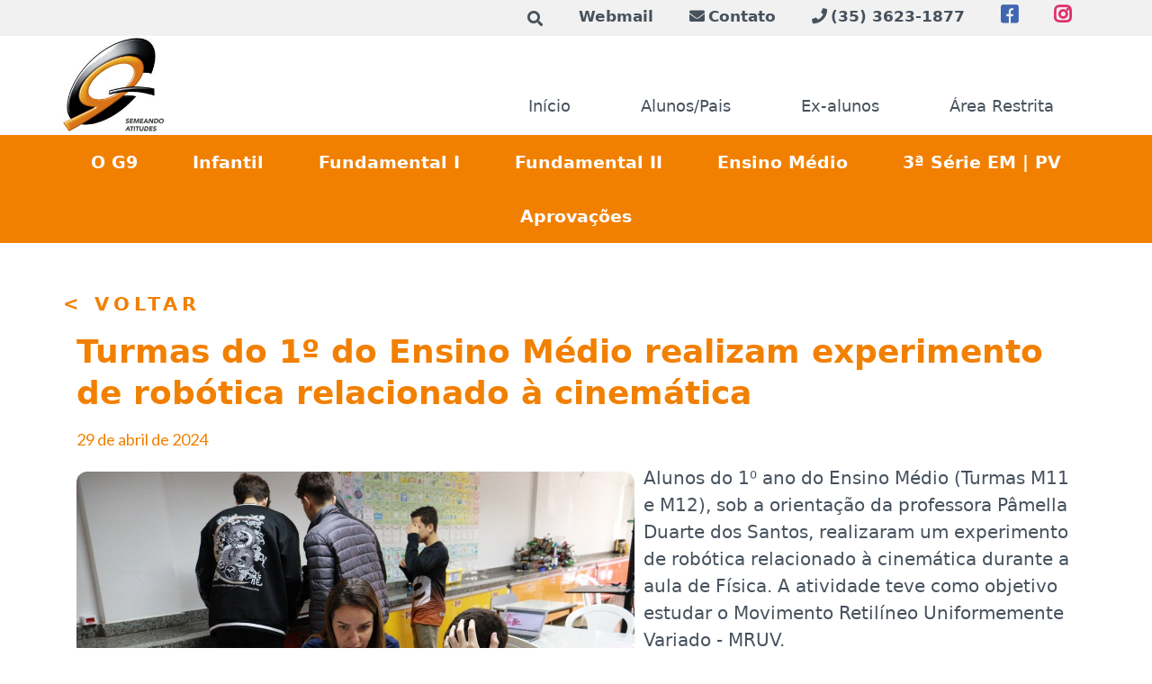

--- FILE ---
content_type: text/html; charset=UTF-8
request_url: https://cursog9.net/noticias/turmas-do-1o-do-ensino-medio-realizam-experimento-de-robotica-relacionado-a-cinematica
body_size: 8587
content:
<!DOCTYPE html>
<html lang="pt-br" itemtype="http://schema.org/WebPage">
<head>
    <meta charset="utf-8">
    <meta http-equiv="X-UA-Compatible" content="IE=edge">
    <meta name="description" content='Turmas do 1º do Ensino Médio realizam experimento de robótica relacionado à cinemática | NOTÍCIAS <p class="MsoNormal" style="text-align: left; margin-bottom: 0cm; line-height: normal;">Alunos do 1⁰ ano
do Ensino M�'/>
    <meta name="keywords" content="escola, escola infantil, escola fundamental, escola ensino medio, cursinho pre-vestibular, ensino infantil, ensino fundamental, ensino medio, ensino vestibular, ensino pre-vestibular, pre-vestibular vestibular, oficina de musica, oficina de dança, oficina de teatro, xadrez, campeonato de xadrez, poliedro, sistema de ensino poliedro"/>
    <link rel="canonical" href="https://curso-g9.com.br/">
    <meta name="author" content="CVS Sistemas"/>
    <meta name="Copyright" content="CVS Sistemas"/>
    <meta name="Responsavel" content="CVS Sistemas"/>
    <meta name="viewport" content="width=device-width, initial-scale=1, maximum-scale=1"/>
    <meta name="theme-color" content="#FF9052">
    <meta name="apple-mobile-web-app-status-bar-style" content="#FF9052">
    <meta name="msapplication-navbutton-color" content="#FF9052">
    <title>Turmas do 1º do Ensino Médio realizam experimento de robótica relacionado à cinemática | NOTÍCIAS | Curso G9 - Semeando Atitudes</title>
    <link rel="stylesheet" href="https://cdnjs.cloudflare.com/ajax/libs/font-awesome/6.5.0/css/all.min.css"/>

    <link onload="if(media!='all')media='all'" href="https://fonts.googleapis.com/css?family=Lato:400,700" rel="stylesheet">
    <link onload="if(media!='all')media='all'" href="https://fonts.googleapis.com/css?family=Roboto:400,700" rel="stylesheet">
    <link onload="if(media!='all')media='all'" href="https://fonts.googleapis.com/css?family=Open+Sans:400,300,600,700&amp;subset=all" rel="stylesheet" type="text/css">


    <link href="/assets/images/favicon.ico" rel="shortcut icon" >
    <link rel="stylesheet" href="https://stackpath.bootstrapcdn.com/bootstrap/4.0.0/css/bootstrap.min.css">
    <link onload="if(media!='all')media='all'" rel="stylesheet" href="https://use.fontawesome.com/releases/v5.8.2/css/all.css" integrity="sha384-oS3vJWv+0UjzBfQzYUhtDYW+Pj2yciDJxpsK1OYPAYjqT085Qq/1cq5FLXAZQ7Ay" crossorigin="anonymous">
    <link onload="if(media!='all')media='all'" media="none" rel="stylesheet" type="text/css" href="/assets/css/responsive.min.css?v=2.21"/>
    <link onload="if(media!='all')media='all'" media="none" rel="stylesheet" type="text/css" href="/assets/css/mega_menu.min.css?v=2.21"/>
    <link rel="stylesheet" type="text/css" href="/assets/css/typography.min.css?v=2.21"/>
    <link rel="stylesheet" type="text/css" href="/assets/css/style.min.css?v=2.21"/>
    <link onload="if(media!='all')media='all'" rel="stylesheet" type="text/css" href="/assets/css/custom.css?v=32.21"/>
     <script>
        window.performance.measure(document);
        window.performance.now();
        var path = '/';
        var site_nome = 'Turmas do 1º do Ensino Médio realizam experimento de robótica relacionado à cinemática | NOTÍCIAS | Curso G9 - Semeando Atitudes';
        const HOST= 'https://curso-g9.com.br/';
     </script>
</head>

<body itemscope itemtype="https://schema.org/WebPage">
<div class="wrapper">
    <div id="pre-loader">
        <img  src="/assets/images/loading.gif" alt="Loader Image">
</div><header id="header" class="header">
    <div class="menu">
        <nav id="menu" class="mega-menu">
            <section class="menu-list-items">
                <div class="container">
                    <ul id="icones-sociais">
                        <li><a href="/pesquisa" class="icones-sociais-links" ><i class="fa fa-search" aria-hidden="true" style="margin-top: 12px;"></i></a></li>
                        <li><a href="https://www.google.com.br" class="icones-sociais-links" >Webmail</a></li>
                        <li><a href="/contato" class="icones-sociais-links"><i class="fa fa-envelope fa-fw" aria-hidden="true"></i>Contato</a></li>
                        <li><a href="tel:(35) 3623-1877" class="icones-sociais-links"><i class="fa fa-phone fa-fw" aria-hidden="true"></i>(35) 3623-1877</li>
                        <li><a href="https://facebook.com/cursog9itajuba" target="_blank" rel="noopener"><i class="fab fa-facebook-square" style="color:#4267B2!important;"></i></a></li>
                        <li><a href="https://www.instagram.com/curso.g9" target="_blank" rel="noopener"><i class="fab fa-instagram" style="color:#E1306C!important;"></i></a></li>
                      <!--  <li><a href="https://twitter.com/Curso_G9" target="_blank" rel="noopener"><i class="fab fa-twitter" style="color:#1DA1F2!important;"></i></a></li> -->
                        <!--    <li><a href="https://www.youtube.com/canalg9" target="_blank" rel="noopener"><i class="fab fa-youtube" style="color:#FF0000!important;"></i></a></li> -->
                    </ul>
                    <div class="row">
                        <div class="col-md-12">
                            <ul class="menu-logo">
                                <li>
                                    <a href="/" class="row rel-link mt-1 pt-0 pb-0">
                                        <img src="/assets/images/logo.jpg" alt="Logotipo G9" id="menuLogo" onclick="location.href='/'">
                                    </a>
                                </li>
                            </ul>
                            <div class="menu-bar mobile-menu-container">
                                <ul class="menu-links max-h-100 mobile-menu-scroll" style="">
                                    <li class="mobile_menu_display_none">
                                        <a href="/">Início</a>
                                    </li>
                                    <li class="mobile_menu_display_none">
                                        <a href="/informativo">Alunos/Pais</a>
                                    </li>
                                    <li class="mobile_menu_display_none">
                                        <a href="/ex_alunos">Ex-alunos</a>
                                    </li>
                                    <li class="mobile_menu_display_none">
                                        <a href="/app/login">Área Restrita</a>
                                    </li>
                                    <li id="show-scroll" style="display: none;">
                                       <div style="margin-right: 190px; padding-top: 3px!important;z-index: 100;color: #FF5B00;" class="mobile_menu_display_none admin-link">
                                            <a href="https://www.google.com.br"  class="icones-sociais-links" style="color: #FF5B00;">
                                                <i class="fa fa-envelope" style="margin-right: 5px"></i> Webmail</a>
                                        </div>
                                        <div style="margin-right: 50px; padding-top: 3px!important;z-index: 100;" class="mobile_menu_display_none admin-link ">
                                            <a href="/informativo" class="icones-sociais-links" style="color: #FF5B00;"><i class="fa fa-user" style="margin-right: 5px"></i> Área Restrita</a>
                                        </div>
                                    </li>
                                    <li class="mobile_menu_display" >
                                        <div class="menu-logo-mobile"><a href="/" class="row rel-link mt-1 pt-0 pb-0"> <img src="/assets/images/logo.png" alt="Logotipo G9" class="img-logo-mobile"></a></div>
                                    </li>

                                    <li class="mobile_menu_display" ><div class="mobile_menu_display admin-link" >
                                            <a  href="/informativo"> Área Restrita&nbsp;&nbsp; <i class="fa fa-user" ></i></a></div>
                                    </li>
                                    <li class="mobile_menu_display">
                                        <a href="/" class="admin-link-g9">Início</a>
                                    </li>
                                    <li class="mobile_menu_display">
                                        <a href="/g9" >O G9</a>
                                    </li>
                                    <li class="mobile_menu_display">
                                        <a href="/educacao-infantil">Infantil</a>
                                    </li>
                                    <li class="mobile_menu_display">
                                        <a href="/fundamental-1">Fundamental I</a>
                                    </li>
                                    <li class="mobile_menu_display">
                                        <a href="/fundamental-2">Fundamental II</a>
                                    </li>
                                    <li class="mobile_menu_display">
                                        <a href="/ensino-medio">Ensino Médio</a>
                                    </li>
                                    <li class="mobile_menu_display">
                                        <a href="/pre-vestibular">3ª Série EM | PV</a>
                                    </li>
                                    <li class="mobile_menu_display">
                                        <a href="/aprovados">Aprovações</a>
                                    </li>
                                    <li class="mobile_menu_display " >
                                        <div class="d-lg-none d-xl-none">
                                        <a  href="/contato">Contato&nbsp;&nbsp;&nbsp;&nbsp; <i class="fa fa-phone fa-fw" aria-hidden="true"></i></a>
                                        </div>
                                    </li>
                                    <li class="mobile_menu_display " >
                                        <div class="d-lg-none d-xl-none">
                                        <a  href="https://www.google.com.br">Webmail&nbsp;&nbsp;&nbsp;&nbsp;<i class="fa fa-envelope fa-fw" aria-hidden="true"></i></a>
                                        </div>
                                    </li>
                                    <li class="mobile_menu_display " >
                                        <div class="d-lg-none d-xl-none">
                                            <a style="font-size: 15px;margin: 0px 0px 0px 10px;" href="tel:(35) 3623-1877">(35) 3623-1877<span id="botao_ligar" class="botao_ligar_mobile" style="">Ligar</span></a>
                                        </div>
                                    </li>


                                    <li class="mobile_menu_social_display">
                                        <a href=""><i class="fab fa-facebook-square"></i></a>
                                        <a href=""><i class="fab fa-instagram"></i></a>
                                      <!--  <a href=""><i class="fab fa-twitter"></i></a> -->
                                        <a href=""><i class="fab fa-youtube"></i></a>
                                    </li>
                                </ul>
                            </div>
                        </div>
                    </div>
                </div>
            </section>
        </nav>
    </div>
    <div style="height:height:100vh;    background: #e7e7e7;" >
                <section id="secao_menu">
            <nav class="container">
                <ul id="menu_principal">
                    <li onclick="location.href='/g9'"><a href="/g9">
                            O G9
                        </a></li>
                    <li onclick="location.href='/educacao-infantil'"><a href="/educacao-infantil">
                            Infantil
                        </a></li>
                    <li onclick="location.href='/fundamental-1'"><a href="/fundamental-1">
                            Fundamental I
                        </a></li>
                    <li onclick="location.href='/fundamental-2'"><a href="/fundamental-2">
                            Fundamental II
                        </a></li>
                    <li onclick="location.href='/ensino-medio'"><a href="/ensino-medio">
                            Ensino Médio
                        </a></li>
                    <li onclick="location.href='/pre-vestibular'"><a href="/pre-vestibular">
                            3ª Série EM | PV
                        </a></li>
                    <li onclick="location.href='/aprovados'"><a href="/aprovados">
                            Aprovações
                        </a></li>
                </ul>
            </nav>
        </section>
    </div>

</header>
<div class="container-pagina">
    <section class="espacamento-seccao-noticia">
        <div class="row">
            <div class="col-md-3">
                    <a href="/noticias/page/1"><p class="titulo-voltar">< VOLTAR</p></a>
            </div>
            <div class="col-md-9"></div>
        </div>
        <div class="container">
            <div class="card-post">
                <div >
                    <span class="card-header-post">
                        <span class="title">Turmas do 1º do Ensino Médio realizam experimento de robótica relacionado à cinemática <br>
                            <span class="data-seccao">29 de abril de 2024</span>
                        </span>
                    </span>
                </div>
                <h3 class="subtitulo-seccao-noticia subtitulo-seccao-espacamento"></h3>
                <div class="card-body-post">

                                            <div class="imagem-post-crop float-left imagem-post">
                            <img itemprop="image"
                                 src="/data/posts/2404/899285662f8c31460bf.jpg"
                                 class="img-fluid">
                        </div>
                                            <div class="mt-2 text-justify text-black paragrafo-seccao">
                        <div class="conteudo-post paragrafo-seccao"><p class="MsoNormal" style="text-align: left; margin-bottom: 0cm; line-height: normal;">Alunos do 1⁰ ano
do Ensino Médio (Turmas M11 e M12), sob a orientação da professora Pâmella
Duarte dos Santos, realizaram um experimento de robótica relacionado à
cinemática durante a aula de Física. A atividade teve como objetivo estudar o
Movimento Retilíneo Uniformemente Variado - MRUV. <o:p></o:p></p>

<p class="MsoNormal" style="text-align: left; margin-bottom: 0cm; line-height: normal;">&nbsp;</p>

<p class="MsoNormal" style="text-align: left; margin-bottom: 0cm; line-height: normal;">Os estudantes
tiveram a oportunidade de observar, coletar dados e realizar cálculos para
descobrir a aceleração da movimentação de um robô. O Curso G9 é parceiro da Education
For Life, empresa representante da Lego no país – a metodologia aplicada é a de
solução de problemas: aprender fazendo, através do uso de livros específicos e
de montagem e programação de robôs. <a href="https://curso-g9.com.br/zoom">Saiba
mais aqui</a>.<o:p></o:p></p>

<p class="MsoNormal" style="text-align: left; margin-bottom: 0cm; line-height: normal;">&nbsp;</p>

<p class="MsoNormal" style="text-align: left; margin-bottom: 0cm; line-height: normal;">A realização do
experimento contou com o apoio do professor Vicente Carlos Martins e ocorreu no
Espaço Ciências, um ambiente propício para a exploração de atividades maker. <o:p></o:p></p>

<p class="MsoNormal" style="text-align: left; margin-bottom: 0cm; line-height: normal;">&nbsp;</p>

<p class="MsoNormal" style="text-align: left; margin-bottom: 0cm; line-height: normal;">“A atividade foi
desafiadora e permitiu que os alunos colocassem em prática os conceitos
aprendidos em sala de aula, assim como desenvolvessem suas habilidades de
raciocínio lógico e trabalho em equipe”, explicou Pâmella Duarte.<o:p></o:p></p>

<p class="MsoNormal" style="text-align: left; margin-bottom: 0cm; line-height: normal;">&nbsp;</p>

<p class="MsoNormal" style="text-align: left; margin-bottom: 0cm; line-height: normal;"><b>ENSINO MÉDIO</b><o:p></o:p></p>

<p class="MsoNormal" style="text-align: left; margin-bottom: 0cm; line-height: normal;">O Ensino Médio é
uma etapa fundamental na formação dos alunos, pois prepara-os para a vida
acadêmica e profissional. Para saber mais sobre o Ensino Médio e as
oportunidades oferecidas pelo Curso G9, <a href="https://cursog9.com/ensino-medio">acesse
aqui</a>.<font face="Calibri Light, sans-serif"><o:p></o:p></font></p></div>
                    </div>
                </div>
            </div>
            <br/>
            <div class="div-carousel">
            
                            <div id="slider_carousel" class="carousel">
                               <div class="carousel-inner"><div class="active  item carousel-item imagem-carousel-crop" data-slide-number="0">
                                        <img src="/data/posts/2404/899285662f8c2e8cbee_media.jpg" class="img-fluid" title="">
                                    </div><div class="  item carousel-item imagem-carousel-crop" data-slide-number="1">
                                        <img src="/data/posts/2404/899285662f8c2ed18fb_media.jpg" class="img-fluid" title="">
                                    </div><div class="  item carousel-item imagem-carousel-crop" data-slide-number="2">
                                        <img src="/data/posts/2404/899285662f8c2f206c8_media.jpg" class="img-fluid" title="">
                                    </div><div class="  item carousel-item imagem-carousel-crop" data-slide-number="3">
                                        <img src="/data/posts/2404/899285662f8c2f62464_media.jpg" class="img-fluid" title="">
                                    </div><div class="  item carousel-item imagem-carousel-crop" data-slide-number="4">
                                        <img src="/data/posts/2404/899285662f8c2fa4d2b_media.jpg" class="img-fluid" title="">
                                    </div><div class="  item carousel-item imagem-carousel-crop" data-slide-number="5">
                                        <img src="/data/posts/2404/899285662f8c2fe696f_media.jpg" class="img-fluid" title="">
                                    </div><div class="  item carousel-item imagem-carousel-crop" data-slide-number="6">
                                        <img src="/data/posts/2404/899285662f8c30340ab_media.jpg" class="img-fluid" title="">
                                    </div><div class="  item carousel-item imagem-carousel-crop" data-slide-number="7">
                                        <img src="/data/posts/2404/899285662f8c30758be_media.jpg" class="img-fluid" title="">
                                    </div><div class="  item carousel-item imagem-carousel-crop" data-slide-number="8">
                                        <img src="/data/posts/2404/899285662f8c30b6cf8_media.jpg" class="img-fluid" title="">
                                    </div><div class="  item carousel-item imagem-carousel-crop" data-slide-number="9">
                                        <img src="/data/posts/2404/899285662f8c31045aa_media.jpg" class="img-fluid" title="">
                                    </div><div class="  item carousel-item imagem-carousel-crop" data-slide-number="10">
                                        <img src="/data/posts/2404/899285662f8c31460bf_media.jpg" class="img-fluid" title="">
                                    </div> <a class="carousel-control-prev" href="#slider_carousel" role="button" data-slide="prev">
                    <span class="prev-slide" aria-hidden="true"></span>
                    <span class="sr-only">Previous</span>
                </a>
                <a class="carousel-control-next" href="#slider_carousel" role="button" data-slide="next">
                    <span class="next-slide" aria-hidden="true"></span>
                    <span class="sr-only">Next</span>
                </a>
                                </div>
                                <ul class="carousel-indicators">
                                        <li class="list-inline-item active " data-slide-to="0"
                                            data-target="#slider_carousel">  
                                            <a id="carousel-selector-0" class="selected">
                                            <div class="imagem-carousel-thumb-crop">
                                                <img src="/data/posts/2404/899285662f8c2e8cbee_thumb.jpg" title="">
                                            </div>
                                            </a>
                                        </li>
                                        <li class="list-inline-item active " data-slide-to="1"
                                            data-target="#slider_carousel">  
                                            <a id="carousel-selector-0" class="selected">
                                            <div class="imagem-carousel-thumb-crop">
                                                <img src="/data/posts/2404/899285662f8c2ed18fb_thumb.jpg" title="">
                                            </div>
                                            </a>
                                        </li>
                                        <li class="list-inline-item active " data-slide-to="2"
                                            data-target="#slider_carousel">  
                                            <a id="carousel-selector-0" class="selected">
                                            <div class="imagem-carousel-thumb-crop">
                                                <img src="/data/posts/2404/899285662f8c2f206c8_thumb.jpg" title="">
                                            </div>
                                            </a>
                                        </li>
                                        <li class="list-inline-item active " data-slide-to="3"
                                            data-target="#slider_carousel">  
                                            <a id="carousel-selector-0" class="selected">
                                            <div class="imagem-carousel-thumb-crop">
                                                <img src="/data/posts/2404/899285662f8c2f62464_thumb.jpg" title="">
                                            </div>
                                            </a>
                                        </li>
                                        <li class="list-inline-item active " data-slide-to="4"
                                            data-target="#slider_carousel">  
                                            <a id="carousel-selector-0" class="selected">
                                            <div class="imagem-carousel-thumb-crop">
                                                <img src="/data/posts/2404/899285662f8c2fa4d2b_thumb.jpg" title="">
                                            </div>
                                            </a>
                                        </li>
                                        <li class="list-inline-item active " data-slide-to="5"
                                            data-target="#slider_carousel">  
                                            <a id="carousel-selector-0" class="selected">
                                            <div class="imagem-carousel-thumb-crop">
                                                <img src="/data/posts/2404/899285662f8c2fe696f_thumb.jpg" title="">
                                            </div>
                                            </a>
                                        </li>
                                        <li class="list-inline-item active " data-slide-to="6"
                                            data-target="#slider_carousel">  
                                            <a id="carousel-selector-0" class="selected">
                                            <div class="imagem-carousel-thumb-crop">
                                                <img src="/data/posts/2404/899285662f8c30340ab_thumb.jpg" title="">
                                            </div>
                                            </a>
                                        </li>
                                        <li class="list-inline-item active " data-slide-to="7"
                                            data-target="#slider_carousel">  
                                            <a id="carousel-selector-0" class="selected">
                                            <div class="imagem-carousel-thumb-crop">
                                                <img src="/data/posts/2404/899285662f8c30758be_thumb.jpg" title="">
                                            </div>
                                            </a>
                                        </li>
                                        <li class="list-inline-item active " data-slide-to="8"
                                            data-target="#slider_carousel">  
                                            <a id="carousel-selector-0" class="selected">
                                            <div class="imagem-carousel-thumb-crop">
                                                <img src="/data/posts/2404/899285662f8c30b6cf8_thumb.jpg" title="">
                                            </div>
                                            </a>
                                        </li>
                                        <li class="list-inline-item active " data-slide-to="9"
                                            data-target="#slider_carousel">  
                                            <a id="carousel-selector-0" class="selected">
                                            <div class="imagem-carousel-thumb-crop">
                                                <img src="/data/posts/2404/899285662f8c31045aa_thumb.jpg" title="">
                                            </div>
                                            </a>
                                        </li>
                                        <li class="list-inline-item active " data-slide-to="10"
                                            data-target="#slider_carousel">  
                                            <a id="carousel-selector-0" class="selected">
                                            <div class="imagem-carousel-thumb-crop">
                                                <img src="/data/posts/2404/899285662f8c31460bf_thumb.jpg" title="">
                                            </div>
                                            </a>
                                        </li>             </ul>
                                </div>
                      
                    
                </div>            <br/> <br/>
            <div class="row">
                <div class="col-md-12">
                    <a href="/noticias/institucional/page/1" style="text-decoration: underline;"><span style="color:#47525E;"> institucional,  </span></a><a href="/noticias/educacao-motora/page/1" style="text-decoration: underline;"><span style="color:#47525E;"> ensino médio,  </span></a><a href="/noticias/lego/page/1" style="text-decoration: underline;"><span style="color:#47525E;"> lego</span></a>                </div>
            </div>
        </div>
        <div class="row">
            <div class="col-md-5"></div>
            <div class="col-md-2">
                <section class="espacamento-seccao voltar-noticia">
                    <a href="/noticias/page/1"><p class="titulo-voltar">< VOLTAR</p></a>
                </section>
            </div>
            <div class="col-md-5"></div>
        </div>

</div>

</div>

</div>


</section>


</div>

<section class="espacamento-seccao espacamento-seccao-voltar">
    <div class=" row post-recentes">
        
                <a class="col-md-3 square mobile_recentes_display_none "
                   href="/noticias/alunos-do-3o-ano-participam-de-dinamica-em-preparacao-para-a-prova-do-enem" title="Alunos do 3º ano participam de dinâmica em preparação para a prova do ENEM">
                    <div class="content">
                        <div class="card-noticias-post">
                                                            <div class="card-noticias-post-img"
                                     style="background: url('/data/posts/2511/4053816911ed919cefa_media.jpg') ;"></div>
                                                            <img src="../assets/images/plus_icon.jpeg" class="plus-noticia-icon" alt="+ Ver Mais">
                            <div class="card-body">
                                <div>
                                    <h6 class="card-data-noticias">04 de novembro de 2025</h6>
                                </div>
                                <div title="Alunos do 3º ano participam de dinâmica em preparação para a prova do ENEM"><p
                                            class="card-text-noticias">Alunos do 3º ano participam...</p>
                                </div>
                            </div>
                        </div>
                    </div>
                </a>
                <a class="col-md-12 mobile_recentes_display marge-rodape" style="padding-left: 0px;padding-right: 0px;"
                   href="/noticias/alunos-do-3o-ano-participam-de-dinamica-em-preparacao-para-a-prova-do-enem" title="Alunos do 3º ano participam de dinâmica em preparação para a prova do ENEM">
                    <div class="card">
                        <img src="/data/posts/2511/4053816911ed919cefa_media.jpg"
                             class="card-img-top" alt="...">
                        <img src="../assets/images/plus_icon.jpeg" class="plus-icon" alt="+ Ver Mais">
                        <div class="card-body">
                            <h6 class="card-data">04 de novembro de 2025</h6>
                            <span class="card-text">Alunos do 3º ano participam de dinâmica em preparação para a prova do ENEM</span>
                        </div>
                    </div>
                </a>
                
                <a class="col-md-3 square mobile_recentes_display_none "
                   href="/noticias/coordenadora-apresenta-aos-alunos-do-9o-ano-a-proposta-do-ensino-medio" title="Coordenadora apresenta aos alunos do 9º ano a proposta do Ensino Médio">
                    <div class="content">
                        <div class="card-noticias-post">
                                                            <div class="card-noticias-post-img"
                                     style="background: url('/data/posts/2511/8998426911efc770f38_media.jpg') ;"></div>
                                                            <img src="../assets/images/plus_icon.jpeg" class="plus-noticia-icon" alt="+ Ver Mais">
                            <div class="card-body">
                                <div>
                                    <h6 class="card-data-noticias">31 de outubro de 2025</h6>
                                </div>
                                <div title="Coordenadora apresenta aos alunos do 9º ano a proposta do Ensino Médio"><p
                                            class="card-text-noticias">Coordenadora apresenta aos alunos...</p>
                                </div>
                            </div>
                        </div>
                    </div>
                </a>
                <a class="col-md-12 mobile_recentes_display marge-rodape" style="padding-left: 0px;padding-right: 0px;"
                   href="/noticias/coordenadora-apresenta-aos-alunos-do-9o-ano-a-proposta-do-ensino-medio" title="Coordenadora apresenta aos alunos do 9º ano a proposta do Ensino Médio">
                    <div class="card">
                        <img src="/data/posts/2511/8998426911efc770f38_media.jpg"
                             class="card-img-top" alt="...">
                        <img src="../assets/images/plus_icon.jpeg" class="plus-icon" alt="+ Ver Mais">
                        <div class="card-body">
                            <h6 class="card-data">31 de outubro de 2025</h6>
                            <span class="card-text">Coordenadora apresenta aos alunos do 9º ano a proposta do Ensino Médio</span>
                        </div>
                    </div>
                </a>
                
                <a class="col-md-3 square mobile_recentes_display_none "
                   href="/noticias/alunos-do-1o-ano-do-ensino-medio-participam-de-palestra-sobre-gestacao" title="Alunos do 1º ano do Ensino Médio participam de palestra sobre gestação">
                    <div class="content">
                        <div class="card-noticias-post">
                                                            <div class="card-noticias-post-img"
                                     style="background: url('/data/posts/2511/5993386911f12f2af23_media.jpg') ;"></div>
                                                            <img src="../assets/images/plus_icon.jpeg" class="plus-noticia-icon" alt="+ Ver Mais">
                            <div class="card-body">
                                <div>
                                    <h6 class="card-data-noticias">29 de outubro de 2025</h6>
                                </div>
                                <div title="Alunos do 1º ano do Ensino Médio participam de palestra sobre gestação"><p
                                            class="card-text-noticias">Alunos do 1º ano do Ensino Médio...</p>
                                </div>
                            </div>
                        </div>
                    </div>
                </a>
                <a class="col-md-12 mobile_recentes_display marge-rodape" style="padding-left: 0px;padding-right: 0px;"
                   href="/noticias/alunos-do-1o-ano-do-ensino-medio-participam-de-palestra-sobre-gestacao" title="Alunos do 1º ano do Ensino Médio participam de palestra sobre gestação">
                    <div class="card">
                        <img src="/data/posts/2511/5993386911f12f2af23_media.jpg"
                             class="card-img-top" alt="...">
                        <img src="../assets/images/plus_icon.jpeg" class="plus-icon" alt="+ Ver Mais">
                        <div class="card-body">
                            <h6 class="card-data">29 de outubro de 2025</h6>
                            <span class="card-text">Alunos do 1º ano do Ensino Médio participam de palestra sobre gestação</span>
                        </div>
                    </div>
                </a>
                
                <a class="col-md-3 square mobile_recentes_display_none "
                   href="/noticias/alunos-do-6o-ano-visitam-sao-lourenco" title="Alunos do 6º ano visitam São Lourenço">
                    <div class="content">
                        <div class="card-noticias-post">
                                                            <div class="card-noticias-post-img"
                                     style="background: url('/data/posts/2511/9721126911f26dc84a5_media.jpg') ;"></div>
                                                            <img src="../assets/images/plus_icon.jpeg" class="plus-noticia-icon" alt="+ Ver Mais">
                            <div class="card-body">
                                <div>
                                    <h6 class="card-data-noticias">27 de outubro de 2025</h6>
                                </div>
                                <div title="Alunos do 6º ano visitam São Lourenço"><p
                                            class="card-text-noticias">Alunos do 6º ano visitam São...</p>
                                </div>
                            </div>
                        </div>
                    </div>
                </a>
                <a class="col-md-12 mobile_recentes_display marge-rodape" style="padding-left: 0px;padding-right: 0px;"
                   href="/noticias/alunos-do-6o-ano-visitam-sao-lourenco" title="Alunos do 6º ano visitam São Lourenço">
                    <div class="card">
                        <img src="/data/posts/2511/9721126911f26dc84a5_media.jpg"
                             class="card-img-top" alt="...">
                        <img src="../assets/images/plus_icon.jpeg" class="plus-icon" alt="+ Ver Mais">
                        <div class="card-body">
                            <h6 class="card-data">27 de outubro de 2025</h6>
                            <span class="card-text">Alunos do 6º ano visitam São Lourenço</span>
                        </div>
                    </div>
                </a>
                    </div>
</section>
<section>
    <div class="divisor-rodape"></div>
</section>

<div class="modal fade" id="modal_galeria" tabindex="-1" role="dialog" aria-hidden="true">
    <div class="modal-dialog modal-lg">
        <div class="modal-content">
            <div class="container-recados">
                <section class="espacamento-seccao-noticia">
                    <div class="modal-body">
                        <button type="button" class="close" data-dismiss="modal" aria-label="Close">
                            <span aria-hidden="true">&times;</span>
                        </button>
                        <div style="text-align:center;">
                                       <span class="card-header-post">
                                                <span class="title" id="modal_galeria_titulo">  <br>
                                               </span>
                                            </span>
                        </div>
                        <div style="text-align:center">
                            <span>Evento <i class="fas fa-clock post-rodape-icones"></i><span id="modal_galeria_data"></span></span>
                        </div>
                        <span id="modal_galeria_subtitulo"></span>
                        <div class="modal-body" id="modal_galeria_body">
                        </div>
                    </div>
                </section>
            </div>

        </div>
    </div>
</div>
<div class="modal fade" id="modal_recados" tabindex="-1" role="dialog" aria-hidden="true">
    <div class="modal-dialog modal-lg">
        <div class="modal-content">

            <div class="modal-body" >
                <button type="button" class="close" data-dismiss="modal" aria-label="Close">
                    <span aria-hidden="true">&times;</span>
                </button>
                <div class="container-recados">
                    <section class="espacamento-seccao-noticia">
                        <div id="modal_recados_body">

                        </div>
                    </section>
                </div>

            </div>
        </div>
    </div>
</div>

<footer class="footer reveal" data-animate="zoom" >
    <div class="page-section-pt">
        <div class="container">
            <div class="row">
                <div class="col-lg-3 col-md-3 col-sm-3  mb-5" style=" padding-left: 20px;">
                  <!--  <h6 style="line-height: 24px;font-size:16px;">
                        Apoio Tecnológico
                    </h6>
                    <i class="fab fa-whatsapp" style="margin-right: 5px;"></i>(35)98852-8186<br/>
                    <div style="margin-bottom:5px"><i class="fa fa-envelope" style="margin-right: 5px;"></i>apoio@cursog9.com
                    </div> -->
                    <h6 style="line-height: 24px;font-size:16px;">
                        Horário de Funcionamento<br/>
                    </h6>
                    <div style="margin-bottom:5px"><p style="font-size:16px;"><b>
                                De Segunda à Sexta-feira<br/>
                                das 7h às 18h</b></p><br/></div>
                </div>
                <div class="col-lg-3 col-md-3 col-sm-3 mb-3" style=" padding-left: 20px;">
                    <h6 style="line-height: 24px;font-size:16px;">
                        Secretaria<br/>
                    </h6>
                    <i class="fa fa-phone" style="margin-right: 5px;"></i>(35)3623-1877<br/>
                    <i class="fab fa-whatsapp" style="margin-right: 5px;"></i>(35)98852-8161<br/>
                    <div style="margin-bottom:5px"><i class="fa fa-envelope" style="margin-right: 5px;"></i>secretarias@cursog9.com<br/></div>


                   <!--
                    -->
                </div>
                <div class="col-lg-3 col-md-3 col-sm-3  mb-3" style=" padding-left: 20px;">
                   <!-- <h6 style="line-height: 24px;font-size:16px;">
                        Departamento de Vestibular<br/>
                    </h6>
                    <div style="margin-bottom:5px"><i class="fab fa-whatsapp" style="margin-right: 5px;"></i>(35)99237-1089</div>

                    <h6 style="line-height: 24px;font-size:16px;">
                        Espaço ConViver - Restaurante<br/>
                    </h6>
                    <div style="margin-bottom:5px"><i class="fab fa-whatsapp" style="margin-right: 5px;"></i>(35)99237-2848</div>

                    <h6 style="line-height: 24px;font-size:16px;">
                        Departamento de Recursos Humanos<br/>
                    </h6>
                    <div style="margin-bottom:5px"><i class="fab fa-whatsapp" style="margin-right: 5px;"></i>(35)99237-9233</div>
                    -->
                    <h6 style="line-height: 24px;font-size:16px;">
                        Tesouraria<br/>
                    </h6>
                    <i class="fab fa-whatsapp" style="margin-right: 5px;"></i>(35)98852-8182<br/>
                    <div style="margin-bottom:5px"><i class="fa fa-envelope" style="margin-right: 5px;"></i>tesoureiras@cursog9.com<br/></div>
                </div>
                <div class="col-lg-3 col-md-3 col-sm-3  mb-3" style=" padding-left: 20px;">
                    <h6 style="line-height: 24px;font-size:16px;">
                        Marketing/Matrículas<br/>
                    </h6>
                    <i class="fab fa-whatsapp" style="margin-right: 5px;"></i>(35)98852-8239<br/>
                    <div style="margin-bottom:30px"><i class="fa fa-envelope" style="margin-right: 5px;"></i>marketing@cursog9.com</div><br/>

                    <!--
                    <h6 style="line-height: 24px;font-size:16px;">
                        Educação Infantil<br/>
                    </h6>
                    <div style="margin-bottom:5px"><i class="fab fa-whatsapp" style="margin-right: 5px;"></i>(35)98852-8159</div>

                    <h6 style="line-height: 24px;font-size:16px;">
                        Ensino Fundamental I<br/>
                    </h6>
                    <div style="margin-bottom:5px"><i class="fab fa-whatsapp" style="margin-right: 5px;"></i>(35)98852-8188</div>

                    <h6 style="line-height: 24px;font-size:16px;">
                        Ensino Fundamental II<br/>
                    </h6>
                    <div style="margin-bottom:5px"><i class="fab fa-whatsapp" style="margin-right: 5px;"></i>(35)98852-8238</div>

                    <h6 style="line-height: 24px;font-size:16px;">
                        Ensino Médio e Pré-vestibular<br/>
                    </h6>
                    <div style="margin-bottom:5px"><i class="fab fa-whatsapp" style="margin-right: 5px;"></i>(35)98852-8157</div>
                    -->
                </div>
            </div>
            <div class="row">
                <div class="col-lg-4 col-md-6">
                    <div id="footer_contato_response"></div>
                    <div id="footer_contato" class="footer-useful-link footer-hedding" style="float: left;">
                        <h6>Entre em contato</h6>
                        <div>
                            <input placeholder="Nome" type="text" id="footer_contato_nome" class=" selector" required>
                            <br>
                            <input placeholder="Telefone" type="tel" id="footer_contato_telefone" class=" selector cel" required>
                            <br>
                            <input placeholder="Email" type="email" id="footer_contato_email" class=" selector" required>
                            <br>
                            <textarea placeholder="Mensagem" type="textarea" id="footer_contato_mensagem" row="12" class=" selector" required></textarea>
                            <div class="g-recaptcha redmensionar-captcha" data-sitekey="6LcTSLgUAAAAAPHqg9KV12fIr-USVJ0pfYvjqOPF" ></div>
                            <button class="btn btn-block btn-contato float-right mb-5" id="footer_contato_submit">ENVIAR</button>
                        </div>
                    </div>
                </div>
                <div class="col-lg-4 col-md-6">
                    <div class="footer-useful-link footer-hedding footer-hedding-menu" >
                        <link href="//cdn-images.mailchimp.com/embedcode/slim-10_7.css" rel="stylesheet" type="text/css">
                        <style type="text/css">
                            #mc_embed_signup{background:#fff; clear:left; font:14px Helvetica,Arial,sans-serif; }
                            /* Add your own Mailchimp form style overrides in your site stylesheet or in this style block.
                            We recommend moving this block and the preceding CSS link to the HEAD of your HTML file. */
                        </style>
                        <div id="mc_embed_signup" style=" margin-left: -9px;   margin-top: -9px;">
                            <form action="https://curso-g9.us3.list-manage.com/subscribe/post?u=8bd8cd4e9cef8674bbe57eef4&amp;id=b1bc44bd96" method="post" id="mc-embedded-subscribe-form" name="mc-embedded-subscribe-form" class="validate" target="_blank" novalidate>
                                <div id="mc_embed_signup_scroll">
                                    <h6>Newsletter</h6>
                                    <input type="email" value="" name="EMAIL" class="email" id="mce-EMAIL" placeholder="Endereço de e-mail" style="width: 100%; " required>
                                    <!-- real people should not fill this in and expect good things - do not remove this or risk form bot signups-->
                                    <div style="position: absolute; left: -5000px;" aria-hidden="true"><input type="text" name="b_8bd8cd4e9cef8674bbe57eef4_b1bc44bd96" tabindex="-1" value=""></div>
                                    <div class="clear"><input type="submit" value="Assinar" name="subscribe" id="botao_ligar" style="    width: 125px;background: #FF5B00;font-size: 14px;" class="button"></div>
                                </div>
                            </form>
                        </div>
                        <ul>
                            <li class="menu_footer">
                                <a href="/">Início</a>
                            </li>
                            <li class="menu_footer"><a href="/informativo">Alunos/Pais</a>
                            </li>
                            <li class="menu_footer"><a href="/ex_alunos">Ex-alunos</a></li>
                            <li class="menu_footer"><a href="/app/login">Área Restrita</a></li>
                        </ul>
                    </div>
                    <img src="/assets/images/logo.jpg" class="footer-logo-imagem"  alt="logo">
                </div>
                <div class="col-lg-4 col-md-6  mb-3">
                    <div class="footer-useful-link footer-hedding footer-facebook-endereco" >
                        <div class="fb-page" data-href="https://facebook.com/cursog9itajuba" data-tabs=""
                             data-width="" data-height="200" data-small-header="true" data-adapt-container-width="true"
                             data-hide-cover="false" data-show-facepile="true">
                            <blockquote cite="https://facebook.com/cursog9itajuba" class="fb-xfbml-parse-ignore">
                                <a href="https://facebook.com/cursog9itajuba">Curso G9</a>
                            </blockquote>
                        </div>
                        <div class="mt-3 footer-endereco">
                            Doutor Jerson Dias, 175                            <br>
                            Estiva  - CEP 37500-279                            <br>
                            Itajubá/MG                            <br>
                            Tel.: (35) 3623-1877                            <br>
                            <a style="margin: 0px;" href="https://www.google.com/maps/place/Curso+G9/@-22.414806,-45.439186,14z/data=!4m5!3m4!1s0x0:0x3252c4ce7da5c6a4!8m2!3d-22.414806!4d-45.4391858?hl=pt-BR" id="botao_ligar" target="_blank">Como chegar</a>
                        </div>

                    </div>
                </div>
            </div>
        </div>
    </div>
</footer>
</div>

<!-- plugin_path -->
<script>
    var plugin_path = "/assets/js/";
    var plugin_pathcss = "/assets/plugins/";
    var assets_css = "/assets/css/";
    var versao_assets = "2.21";
    var path_data = "/data/";
    var path_data_post = "/data/posts/";
    var google_ads_key = "";
</script>
<div id="fb-root"></div>
<script async defer crossorigin="anonymous" src="https://connect.facebook.net/pt_BR/sdk.js#xfbml=1&version=v3.3&appId=1382494891893133&autoLogAppEvents=1"></script>
<script src="https://code.jquery.com/jquery-3.3.1.min.js" integrity="sha256-FgpCb/KJQlLNfOu91ta32o/NMZxltwRo8QtmkMRdAu8=" crossorigin="anonymous"></script>
<script src="https://maxcdn.bootstrapcdn.com/bootstrap/4.0.0/js/bootstrap.min.js" integrity="sha384-JZR6Spejh4U02d8jOt6vLEHfe/JQGiRRSQQxSfFWpi1MquVdAyjUar5+76PVCmYl" crossorigin="anonymous"></script>
<script src="/assets/js/plugins-jquery.min.js?v=2.21"></script>
<script src="/assets/js/mega_menu.min.js?v=2.21"></script>
<script src="/assets/js/custom.js?v=2.21"></script>
<script src="/assets/js/jquery.metadata.js?v=2.21"></script>
<script src="/assets/js/jquery.media.js?v=2.21"></script>
<script async defer src='https://www.google.com/recaptcha/api.js?hl=pt-BR'></script>
<!-- Global site tag (gtag.js) - Google Analytics --><script async src="https://www.googletagmanager.com/gtag/js?id=UA-147954271-1"></script><script> window.dataLayer = window.dataLayer || [];  function gtag(){dataLayer.push(arguments);}  gtag('js', new Date());gtag('config', 'UA-147954271-1', {'linker': {'domains': ['curso-g9.com.br', 'cursog9.net','cursog9.com.br','cursog9.com']  }});</script>
<div id="back-to-top"><a class="top arrow" href="#top" style="box-shadow: 0 0.25rem 0.5rem rgba(0,0,0,.15)!important;"><i class="fa fa-angle-up"></i> <span>TOPO</span></a></div>
</body>
</html> 

--- FILE ---
content_type: text/html; charset=utf-8
request_url: https://www.google.com/recaptcha/api2/anchor?ar=1&k=6LcTSLgUAAAAAPHqg9KV12fIr-USVJ0pfYvjqOPF&co=aHR0cHM6Ly9jdXJzb2c5Lm5ldDo0NDM.&hl=pt-BR&v=7gg7H51Q-naNfhmCP3_R47ho&size=normal&anchor-ms=20000&execute-ms=30000&cb=x31pgtdi7psz
body_size: 49017
content:
<!DOCTYPE HTML><html dir="ltr" lang="pt-BR"><head><meta http-equiv="Content-Type" content="text/html; charset=UTF-8">
<meta http-equiv="X-UA-Compatible" content="IE=edge">
<title>reCAPTCHA</title>
<style type="text/css">
/* cyrillic-ext */
@font-face {
  font-family: 'Roboto';
  font-style: normal;
  font-weight: 400;
  font-stretch: 100%;
  src: url(//fonts.gstatic.com/s/roboto/v48/KFO7CnqEu92Fr1ME7kSn66aGLdTylUAMa3GUBHMdazTgWw.woff2) format('woff2');
  unicode-range: U+0460-052F, U+1C80-1C8A, U+20B4, U+2DE0-2DFF, U+A640-A69F, U+FE2E-FE2F;
}
/* cyrillic */
@font-face {
  font-family: 'Roboto';
  font-style: normal;
  font-weight: 400;
  font-stretch: 100%;
  src: url(//fonts.gstatic.com/s/roboto/v48/KFO7CnqEu92Fr1ME7kSn66aGLdTylUAMa3iUBHMdazTgWw.woff2) format('woff2');
  unicode-range: U+0301, U+0400-045F, U+0490-0491, U+04B0-04B1, U+2116;
}
/* greek-ext */
@font-face {
  font-family: 'Roboto';
  font-style: normal;
  font-weight: 400;
  font-stretch: 100%;
  src: url(//fonts.gstatic.com/s/roboto/v48/KFO7CnqEu92Fr1ME7kSn66aGLdTylUAMa3CUBHMdazTgWw.woff2) format('woff2');
  unicode-range: U+1F00-1FFF;
}
/* greek */
@font-face {
  font-family: 'Roboto';
  font-style: normal;
  font-weight: 400;
  font-stretch: 100%;
  src: url(//fonts.gstatic.com/s/roboto/v48/KFO7CnqEu92Fr1ME7kSn66aGLdTylUAMa3-UBHMdazTgWw.woff2) format('woff2');
  unicode-range: U+0370-0377, U+037A-037F, U+0384-038A, U+038C, U+038E-03A1, U+03A3-03FF;
}
/* math */
@font-face {
  font-family: 'Roboto';
  font-style: normal;
  font-weight: 400;
  font-stretch: 100%;
  src: url(//fonts.gstatic.com/s/roboto/v48/KFO7CnqEu92Fr1ME7kSn66aGLdTylUAMawCUBHMdazTgWw.woff2) format('woff2');
  unicode-range: U+0302-0303, U+0305, U+0307-0308, U+0310, U+0312, U+0315, U+031A, U+0326-0327, U+032C, U+032F-0330, U+0332-0333, U+0338, U+033A, U+0346, U+034D, U+0391-03A1, U+03A3-03A9, U+03B1-03C9, U+03D1, U+03D5-03D6, U+03F0-03F1, U+03F4-03F5, U+2016-2017, U+2034-2038, U+203C, U+2040, U+2043, U+2047, U+2050, U+2057, U+205F, U+2070-2071, U+2074-208E, U+2090-209C, U+20D0-20DC, U+20E1, U+20E5-20EF, U+2100-2112, U+2114-2115, U+2117-2121, U+2123-214F, U+2190, U+2192, U+2194-21AE, U+21B0-21E5, U+21F1-21F2, U+21F4-2211, U+2213-2214, U+2216-22FF, U+2308-230B, U+2310, U+2319, U+231C-2321, U+2336-237A, U+237C, U+2395, U+239B-23B7, U+23D0, U+23DC-23E1, U+2474-2475, U+25AF, U+25B3, U+25B7, U+25BD, U+25C1, U+25CA, U+25CC, U+25FB, U+266D-266F, U+27C0-27FF, U+2900-2AFF, U+2B0E-2B11, U+2B30-2B4C, U+2BFE, U+3030, U+FF5B, U+FF5D, U+1D400-1D7FF, U+1EE00-1EEFF;
}
/* symbols */
@font-face {
  font-family: 'Roboto';
  font-style: normal;
  font-weight: 400;
  font-stretch: 100%;
  src: url(//fonts.gstatic.com/s/roboto/v48/KFO7CnqEu92Fr1ME7kSn66aGLdTylUAMaxKUBHMdazTgWw.woff2) format('woff2');
  unicode-range: U+0001-000C, U+000E-001F, U+007F-009F, U+20DD-20E0, U+20E2-20E4, U+2150-218F, U+2190, U+2192, U+2194-2199, U+21AF, U+21E6-21F0, U+21F3, U+2218-2219, U+2299, U+22C4-22C6, U+2300-243F, U+2440-244A, U+2460-24FF, U+25A0-27BF, U+2800-28FF, U+2921-2922, U+2981, U+29BF, U+29EB, U+2B00-2BFF, U+4DC0-4DFF, U+FFF9-FFFB, U+10140-1018E, U+10190-1019C, U+101A0, U+101D0-101FD, U+102E0-102FB, U+10E60-10E7E, U+1D2C0-1D2D3, U+1D2E0-1D37F, U+1F000-1F0FF, U+1F100-1F1AD, U+1F1E6-1F1FF, U+1F30D-1F30F, U+1F315, U+1F31C, U+1F31E, U+1F320-1F32C, U+1F336, U+1F378, U+1F37D, U+1F382, U+1F393-1F39F, U+1F3A7-1F3A8, U+1F3AC-1F3AF, U+1F3C2, U+1F3C4-1F3C6, U+1F3CA-1F3CE, U+1F3D4-1F3E0, U+1F3ED, U+1F3F1-1F3F3, U+1F3F5-1F3F7, U+1F408, U+1F415, U+1F41F, U+1F426, U+1F43F, U+1F441-1F442, U+1F444, U+1F446-1F449, U+1F44C-1F44E, U+1F453, U+1F46A, U+1F47D, U+1F4A3, U+1F4B0, U+1F4B3, U+1F4B9, U+1F4BB, U+1F4BF, U+1F4C8-1F4CB, U+1F4D6, U+1F4DA, U+1F4DF, U+1F4E3-1F4E6, U+1F4EA-1F4ED, U+1F4F7, U+1F4F9-1F4FB, U+1F4FD-1F4FE, U+1F503, U+1F507-1F50B, U+1F50D, U+1F512-1F513, U+1F53E-1F54A, U+1F54F-1F5FA, U+1F610, U+1F650-1F67F, U+1F687, U+1F68D, U+1F691, U+1F694, U+1F698, U+1F6AD, U+1F6B2, U+1F6B9-1F6BA, U+1F6BC, U+1F6C6-1F6CF, U+1F6D3-1F6D7, U+1F6E0-1F6EA, U+1F6F0-1F6F3, U+1F6F7-1F6FC, U+1F700-1F7FF, U+1F800-1F80B, U+1F810-1F847, U+1F850-1F859, U+1F860-1F887, U+1F890-1F8AD, U+1F8B0-1F8BB, U+1F8C0-1F8C1, U+1F900-1F90B, U+1F93B, U+1F946, U+1F984, U+1F996, U+1F9E9, U+1FA00-1FA6F, U+1FA70-1FA7C, U+1FA80-1FA89, U+1FA8F-1FAC6, U+1FACE-1FADC, U+1FADF-1FAE9, U+1FAF0-1FAF8, U+1FB00-1FBFF;
}
/* vietnamese */
@font-face {
  font-family: 'Roboto';
  font-style: normal;
  font-weight: 400;
  font-stretch: 100%;
  src: url(//fonts.gstatic.com/s/roboto/v48/KFO7CnqEu92Fr1ME7kSn66aGLdTylUAMa3OUBHMdazTgWw.woff2) format('woff2');
  unicode-range: U+0102-0103, U+0110-0111, U+0128-0129, U+0168-0169, U+01A0-01A1, U+01AF-01B0, U+0300-0301, U+0303-0304, U+0308-0309, U+0323, U+0329, U+1EA0-1EF9, U+20AB;
}
/* latin-ext */
@font-face {
  font-family: 'Roboto';
  font-style: normal;
  font-weight: 400;
  font-stretch: 100%;
  src: url(//fonts.gstatic.com/s/roboto/v48/KFO7CnqEu92Fr1ME7kSn66aGLdTylUAMa3KUBHMdazTgWw.woff2) format('woff2');
  unicode-range: U+0100-02BA, U+02BD-02C5, U+02C7-02CC, U+02CE-02D7, U+02DD-02FF, U+0304, U+0308, U+0329, U+1D00-1DBF, U+1E00-1E9F, U+1EF2-1EFF, U+2020, U+20A0-20AB, U+20AD-20C0, U+2113, U+2C60-2C7F, U+A720-A7FF;
}
/* latin */
@font-face {
  font-family: 'Roboto';
  font-style: normal;
  font-weight: 400;
  font-stretch: 100%;
  src: url(//fonts.gstatic.com/s/roboto/v48/KFO7CnqEu92Fr1ME7kSn66aGLdTylUAMa3yUBHMdazQ.woff2) format('woff2');
  unicode-range: U+0000-00FF, U+0131, U+0152-0153, U+02BB-02BC, U+02C6, U+02DA, U+02DC, U+0304, U+0308, U+0329, U+2000-206F, U+20AC, U+2122, U+2191, U+2193, U+2212, U+2215, U+FEFF, U+FFFD;
}
/* cyrillic-ext */
@font-face {
  font-family: 'Roboto';
  font-style: normal;
  font-weight: 500;
  font-stretch: 100%;
  src: url(//fonts.gstatic.com/s/roboto/v48/KFO7CnqEu92Fr1ME7kSn66aGLdTylUAMa3GUBHMdazTgWw.woff2) format('woff2');
  unicode-range: U+0460-052F, U+1C80-1C8A, U+20B4, U+2DE0-2DFF, U+A640-A69F, U+FE2E-FE2F;
}
/* cyrillic */
@font-face {
  font-family: 'Roboto';
  font-style: normal;
  font-weight: 500;
  font-stretch: 100%;
  src: url(//fonts.gstatic.com/s/roboto/v48/KFO7CnqEu92Fr1ME7kSn66aGLdTylUAMa3iUBHMdazTgWw.woff2) format('woff2');
  unicode-range: U+0301, U+0400-045F, U+0490-0491, U+04B0-04B1, U+2116;
}
/* greek-ext */
@font-face {
  font-family: 'Roboto';
  font-style: normal;
  font-weight: 500;
  font-stretch: 100%;
  src: url(//fonts.gstatic.com/s/roboto/v48/KFO7CnqEu92Fr1ME7kSn66aGLdTylUAMa3CUBHMdazTgWw.woff2) format('woff2');
  unicode-range: U+1F00-1FFF;
}
/* greek */
@font-face {
  font-family: 'Roboto';
  font-style: normal;
  font-weight: 500;
  font-stretch: 100%;
  src: url(//fonts.gstatic.com/s/roboto/v48/KFO7CnqEu92Fr1ME7kSn66aGLdTylUAMa3-UBHMdazTgWw.woff2) format('woff2');
  unicode-range: U+0370-0377, U+037A-037F, U+0384-038A, U+038C, U+038E-03A1, U+03A3-03FF;
}
/* math */
@font-face {
  font-family: 'Roboto';
  font-style: normal;
  font-weight: 500;
  font-stretch: 100%;
  src: url(//fonts.gstatic.com/s/roboto/v48/KFO7CnqEu92Fr1ME7kSn66aGLdTylUAMawCUBHMdazTgWw.woff2) format('woff2');
  unicode-range: U+0302-0303, U+0305, U+0307-0308, U+0310, U+0312, U+0315, U+031A, U+0326-0327, U+032C, U+032F-0330, U+0332-0333, U+0338, U+033A, U+0346, U+034D, U+0391-03A1, U+03A3-03A9, U+03B1-03C9, U+03D1, U+03D5-03D6, U+03F0-03F1, U+03F4-03F5, U+2016-2017, U+2034-2038, U+203C, U+2040, U+2043, U+2047, U+2050, U+2057, U+205F, U+2070-2071, U+2074-208E, U+2090-209C, U+20D0-20DC, U+20E1, U+20E5-20EF, U+2100-2112, U+2114-2115, U+2117-2121, U+2123-214F, U+2190, U+2192, U+2194-21AE, U+21B0-21E5, U+21F1-21F2, U+21F4-2211, U+2213-2214, U+2216-22FF, U+2308-230B, U+2310, U+2319, U+231C-2321, U+2336-237A, U+237C, U+2395, U+239B-23B7, U+23D0, U+23DC-23E1, U+2474-2475, U+25AF, U+25B3, U+25B7, U+25BD, U+25C1, U+25CA, U+25CC, U+25FB, U+266D-266F, U+27C0-27FF, U+2900-2AFF, U+2B0E-2B11, U+2B30-2B4C, U+2BFE, U+3030, U+FF5B, U+FF5D, U+1D400-1D7FF, U+1EE00-1EEFF;
}
/* symbols */
@font-face {
  font-family: 'Roboto';
  font-style: normal;
  font-weight: 500;
  font-stretch: 100%;
  src: url(//fonts.gstatic.com/s/roboto/v48/KFO7CnqEu92Fr1ME7kSn66aGLdTylUAMaxKUBHMdazTgWw.woff2) format('woff2');
  unicode-range: U+0001-000C, U+000E-001F, U+007F-009F, U+20DD-20E0, U+20E2-20E4, U+2150-218F, U+2190, U+2192, U+2194-2199, U+21AF, U+21E6-21F0, U+21F3, U+2218-2219, U+2299, U+22C4-22C6, U+2300-243F, U+2440-244A, U+2460-24FF, U+25A0-27BF, U+2800-28FF, U+2921-2922, U+2981, U+29BF, U+29EB, U+2B00-2BFF, U+4DC0-4DFF, U+FFF9-FFFB, U+10140-1018E, U+10190-1019C, U+101A0, U+101D0-101FD, U+102E0-102FB, U+10E60-10E7E, U+1D2C0-1D2D3, U+1D2E0-1D37F, U+1F000-1F0FF, U+1F100-1F1AD, U+1F1E6-1F1FF, U+1F30D-1F30F, U+1F315, U+1F31C, U+1F31E, U+1F320-1F32C, U+1F336, U+1F378, U+1F37D, U+1F382, U+1F393-1F39F, U+1F3A7-1F3A8, U+1F3AC-1F3AF, U+1F3C2, U+1F3C4-1F3C6, U+1F3CA-1F3CE, U+1F3D4-1F3E0, U+1F3ED, U+1F3F1-1F3F3, U+1F3F5-1F3F7, U+1F408, U+1F415, U+1F41F, U+1F426, U+1F43F, U+1F441-1F442, U+1F444, U+1F446-1F449, U+1F44C-1F44E, U+1F453, U+1F46A, U+1F47D, U+1F4A3, U+1F4B0, U+1F4B3, U+1F4B9, U+1F4BB, U+1F4BF, U+1F4C8-1F4CB, U+1F4D6, U+1F4DA, U+1F4DF, U+1F4E3-1F4E6, U+1F4EA-1F4ED, U+1F4F7, U+1F4F9-1F4FB, U+1F4FD-1F4FE, U+1F503, U+1F507-1F50B, U+1F50D, U+1F512-1F513, U+1F53E-1F54A, U+1F54F-1F5FA, U+1F610, U+1F650-1F67F, U+1F687, U+1F68D, U+1F691, U+1F694, U+1F698, U+1F6AD, U+1F6B2, U+1F6B9-1F6BA, U+1F6BC, U+1F6C6-1F6CF, U+1F6D3-1F6D7, U+1F6E0-1F6EA, U+1F6F0-1F6F3, U+1F6F7-1F6FC, U+1F700-1F7FF, U+1F800-1F80B, U+1F810-1F847, U+1F850-1F859, U+1F860-1F887, U+1F890-1F8AD, U+1F8B0-1F8BB, U+1F8C0-1F8C1, U+1F900-1F90B, U+1F93B, U+1F946, U+1F984, U+1F996, U+1F9E9, U+1FA00-1FA6F, U+1FA70-1FA7C, U+1FA80-1FA89, U+1FA8F-1FAC6, U+1FACE-1FADC, U+1FADF-1FAE9, U+1FAF0-1FAF8, U+1FB00-1FBFF;
}
/* vietnamese */
@font-face {
  font-family: 'Roboto';
  font-style: normal;
  font-weight: 500;
  font-stretch: 100%;
  src: url(//fonts.gstatic.com/s/roboto/v48/KFO7CnqEu92Fr1ME7kSn66aGLdTylUAMa3OUBHMdazTgWw.woff2) format('woff2');
  unicode-range: U+0102-0103, U+0110-0111, U+0128-0129, U+0168-0169, U+01A0-01A1, U+01AF-01B0, U+0300-0301, U+0303-0304, U+0308-0309, U+0323, U+0329, U+1EA0-1EF9, U+20AB;
}
/* latin-ext */
@font-face {
  font-family: 'Roboto';
  font-style: normal;
  font-weight: 500;
  font-stretch: 100%;
  src: url(//fonts.gstatic.com/s/roboto/v48/KFO7CnqEu92Fr1ME7kSn66aGLdTylUAMa3KUBHMdazTgWw.woff2) format('woff2');
  unicode-range: U+0100-02BA, U+02BD-02C5, U+02C7-02CC, U+02CE-02D7, U+02DD-02FF, U+0304, U+0308, U+0329, U+1D00-1DBF, U+1E00-1E9F, U+1EF2-1EFF, U+2020, U+20A0-20AB, U+20AD-20C0, U+2113, U+2C60-2C7F, U+A720-A7FF;
}
/* latin */
@font-face {
  font-family: 'Roboto';
  font-style: normal;
  font-weight: 500;
  font-stretch: 100%;
  src: url(//fonts.gstatic.com/s/roboto/v48/KFO7CnqEu92Fr1ME7kSn66aGLdTylUAMa3yUBHMdazQ.woff2) format('woff2');
  unicode-range: U+0000-00FF, U+0131, U+0152-0153, U+02BB-02BC, U+02C6, U+02DA, U+02DC, U+0304, U+0308, U+0329, U+2000-206F, U+20AC, U+2122, U+2191, U+2193, U+2212, U+2215, U+FEFF, U+FFFD;
}
/* cyrillic-ext */
@font-face {
  font-family: 'Roboto';
  font-style: normal;
  font-weight: 900;
  font-stretch: 100%;
  src: url(//fonts.gstatic.com/s/roboto/v48/KFO7CnqEu92Fr1ME7kSn66aGLdTylUAMa3GUBHMdazTgWw.woff2) format('woff2');
  unicode-range: U+0460-052F, U+1C80-1C8A, U+20B4, U+2DE0-2DFF, U+A640-A69F, U+FE2E-FE2F;
}
/* cyrillic */
@font-face {
  font-family: 'Roboto';
  font-style: normal;
  font-weight: 900;
  font-stretch: 100%;
  src: url(//fonts.gstatic.com/s/roboto/v48/KFO7CnqEu92Fr1ME7kSn66aGLdTylUAMa3iUBHMdazTgWw.woff2) format('woff2');
  unicode-range: U+0301, U+0400-045F, U+0490-0491, U+04B0-04B1, U+2116;
}
/* greek-ext */
@font-face {
  font-family: 'Roboto';
  font-style: normal;
  font-weight: 900;
  font-stretch: 100%;
  src: url(//fonts.gstatic.com/s/roboto/v48/KFO7CnqEu92Fr1ME7kSn66aGLdTylUAMa3CUBHMdazTgWw.woff2) format('woff2');
  unicode-range: U+1F00-1FFF;
}
/* greek */
@font-face {
  font-family: 'Roboto';
  font-style: normal;
  font-weight: 900;
  font-stretch: 100%;
  src: url(//fonts.gstatic.com/s/roboto/v48/KFO7CnqEu92Fr1ME7kSn66aGLdTylUAMa3-UBHMdazTgWw.woff2) format('woff2');
  unicode-range: U+0370-0377, U+037A-037F, U+0384-038A, U+038C, U+038E-03A1, U+03A3-03FF;
}
/* math */
@font-face {
  font-family: 'Roboto';
  font-style: normal;
  font-weight: 900;
  font-stretch: 100%;
  src: url(//fonts.gstatic.com/s/roboto/v48/KFO7CnqEu92Fr1ME7kSn66aGLdTylUAMawCUBHMdazTgWw.woff2) format('woff2');
  unicode-range: U+0302-0303, U+0305, U+0307-0308, U+0310, U+0312, U+0315, U+031A, U+0326-0327, U+032C, U+032F-0330, U+0332-0333, U+0338, U+033A, U+0346, U+034D, U+0391-03A1, U+03A3-03A9, U+03B1-03C9, U+03D1, U+03D5-03D6, U+03F0-03F1, U+03F4-03F5, U+2016-2017, U+2034-2038, U+203C, U+2040, U+2043, U+2047, U+2050, U+2057, U+205F, U+2070-2071, U+2074-208E, U+2090-209C, U+20D0-20DC, U+20E1, U+20E5-20EF, U+2100-2112, U+2114-2115, U+2117-2121, U+2123-214F, U+2190, U+2192, U+2194-21AE, U+21B0-21E5, U+21F1-21F2, U+21F4-2211, U+2213-2214, U+2216-22FF, U+2308-230B, U+2310, U+2319, U+231C-2321, U+2336-237A, U+237C, U+2395, U+239B-23B7, U+23D0, U+23DC-23E1, U+2474-2475, U+25AF, U+25B3, U+25B7, U+25BD, U+25C1, U+25CA, U+25CC, U+25FB, U+266D-266F, U+27C0-27FF, U+2900-2AFF, U+2B0E-2B11, U+2B30-2B4C, U+2BFE, U+3030, U+FF5B, U+FF5D, U+1D400-1D7FF, U+1EE00-1EEFF;
}
/* symbols */
@font-face {
  font-family: 'Roboto';
  font-style: normal;
  font-weight: 900;
  font-stretch: 100%;
  src: url(//fonts.gstatic.com/s/roboto/v48/KFO7CnqEu92Fr1ME7kSn66aGLdTylUAMaxKUBHMdazTgWw.woff2) format('woff2');
  unicode-range: U+0001-000C, U+000E-001F, U+007F-009F, U+20DD-20E0, U+20E2-20E4, U+2150-218F, U+2190, U+2192, U+2194-2199, U+21AF, U+21E6-21F0, U+21F3, U+2218-2219, U+2299, U+22C4-22C6, U+2300-243F, U+2440-244A, U+2460-24FF, U+25A0-27BF, U+2800-28FF, U+2921-2922, U+2981, U+29BF, U+29EB, U+2B00-2BFF, U+4DC0-4DFF, U+FFF9-FFFB, U+10140-1018E, U+10190-1019C, U+101A0, U+101D0-101FD, U+102E0-102FB, U+10E60-10E7E, U+1D2C0-1D2D3, U+1D2E0-1D37F, U+1F000-1F0FF, U+1F100-1F1AD, U+1F1E6-1F1FF, U+1F30D-1F30F, U+1F315, U+1F31C, U+1F31E, U+1F320-1F32C, U+1F336, U+1F378, U+1F37D, U+1F382, U+1F393-1F39F, U+1F3A7-1F3A8, U+1F3AC-1F3AF, U+1F3C2, U+1F3C4-1F3C6, U+1F3CA-1F3CE, U+1F3D4-1F3E0, U+1F3ED, U+1F3F1-1F3F3, U+1F3F5-1F3F7, U+1F408, U+1F415, U+1F41F, U+1F426, U+1F43F, U+1F441-1F442, U+1F444, U+1F446-1F449, U+1F44C-1F44E, U+1F453, U+1F46A, U+1F47D, U+1F4A3, U+1F4B0, U+1F4B3, U+1F4B9, U+1F4BB, U+1F4BF, U+1F4C8-1F4CB, U+1F4D6, U+1F4DA, U+1F4DF, U+1F4E3-1F4E6, U+1F4EA-1F4ED, U+1F4F7, U+1F4F9-1F4FB, U+1F4FD-1F4FE, U+1F503, U+1F507-1F50B, U+1F50D, U+1F512-1F513, U+1F53E-1F54A, U+1F54F-1F5FA, U+1F610, U+1F650-1F67F, U+1F687, U+1F68D, U+1F691, U+1F694, U+1F698, U+1F6AD, U+1F6B2, U+1F6B9-1F6BA, U+1F6BC, U+1F6C6-1F6CF, U+1F6D3-1F6D7, U+1F6E0-1F6EA, U+1F6F0-1F6F3, U+1F6F7-1F6FC, U+1F700-1F7FF, U+1F800-1F80B, U+1F810-1F847, U+1F850-1F859, U+1F860-1F887, U+1F890-1F8AD, U+1F8B0-1F8BB, U+1F8C0-1F8C1, U+1F900-1F90B, U+1F93B, U+1F946, U+1F984, U+1F996, U+1F9E9, U+1FA00-1FA6F, U+1FA70-1FA7C, U+1FA80-1FA89, U+1FA8F-1FAC6, U+1FACE-1FADC, U+1FADF-1FAE9, U+1FAF0-1FAF8, U+1FB00-1FBFF;
}
/* vietnamese */
@font-face {
  font-family: 'Roboto';
  font-style: normal;
  font-weight: 900;
  font-stretch: 100%;
  src: url(//fonts.gstatic.com/s/roboto/v48/KFO7CnqEu92Fr1ME7kSn66aGLdTylUAMa3OUBHMdazTgWw.woff2) format('woff2');
  unicode-range: U+0102-0103, U+0110-0111, U+0128-0129, U+0168-0169, U+01A0-01A1, U+01AF-01B0, U+0300-0301, U+0303-0304, U+0308-0309, U+0323, U+0329, U+1EA0-1EF9, U+20AB;
}
/* latin-ext */
@font-face {
  font-family: 'Roboto';
  font-style: normal;
  font-weight: 900;
  font-stretch: 100%;
  src: url(//fonts.gstatic.com/s/roboto/v48/KFO7CnqEu92Fr1ME7kSn66aGLdTylUAMa3KUBHMdazTgWw.woff2) format('woff2');
  unicode-range: U+0100-02BA, U+02BD-02C5, U+02C7-02CC, U+02CE-02D7, U+02DD-02FF, U+0304, U+0308, U+0329, U+1D00-1DBF, U+1E00-1E9F, U+1EF2-1EFF, U+2020, U+20A0-20AB, U+20AD-20C0, U+2113, U+2C60-2C7F, U+A720-A7FF;
}
/* latin */
@font-face {
  font-family: 'Roboto';
  font-style: normal;
  font-weight: 900;
  font-stretch: 100%;
  src: url(//fonts.gstatic.com/s/roboto/v48/KFO7CnqEu92Fr1ME7kSn66aGLdTylUAMa3yUBHMdazQ.woff2) format('woff2');
  unicode-range: U+0000-00FF, U+0131, U+0152-0153, U+02BB-02BC, U+02C6, U+02DA, U+02DC, U+0304, U+0308, U+0329, U+2000-206F, U+20AC, U+2122, U+2191, U+2193, U+2212, U+2215, U+FEFF, U+FFFD;
}

</style>
<link rel="stylesheet" type="text/css" href="https://www.gstatic.com/recaptcha/releases/7gg7H51Q-naNfhmCP3_R47ho/styles__ltr.css">
<script nonce="0bMjKKQ0iBiEUV4bQBuq-A" type="text/javascript">window['__recaptcha_api'] = 'https://www.google.com/recaptcha/api2/';</script>
<script type="text/javascript" src="https://www.gstatic.com/recaptcha/releases/7gg7H51Q-naNfhmCP3_R47ho/recaptcha__pt_br.js" nonce="0bMjKKQ0iBiEUV4bQBuq-A">
      
    </script></head>
<body><div id="rc-anchor-alert" class="rc-anchor-alert"></div>
<input type="hidden" id="recaptcha-token" value="[base64]">
<script type="text/javascript" nonce="0bMjKKQ0iBiEUV4bQBuq-A">
      recaptcha.anchor.Main.init("[\x22ainput\x22,[\x22bgdata\x22,\x22\x22,\[base64]/[base64]/[base64]/KE4oMTI0LHYsdi5HKSxMWihsLHYpKTpOKDEyNCx2LGwpLFYpLHYpLFQpKSxGKDE3MSx2KX0scjc9ZnVuY3Rpb24obCl7cmV0dXJuIGx9LEM9ZnVuY3Rpb24obCxWLHYpe04odixsLFYpLFZbYWtdPTI3OTZ9LG49ZnVuY3Rpb24obCxWKXtWLlg9KChWLlg/[base64]/[base64]/[base64]/[base64]/[base64]/[base64]/[base64]/[base64]/[base64]/[base64]/[base64]\\u003d\x22,\[base64]\\u003d\\u003d\x22,\[base64]/DtMKzAQk2MA3DkMKMXC3DlzvDhB7CscK/w5TDusK1PnvDhC8kwrMyw7VfwrJuwpFJXcKBMm1oDnDCtMK6w6dcw6IyB8OywpBZw7bDn2XCh8Kjf8Krw7nCkcKFOcK6wprCsMOCQMOYVMKiw4jDkMO+wo0iw5cfwoXDpn0JwpLCnQTDjcKFwqJYw63ClsOSXVfCmMOxGTfDl2vCq8KFLDPCgMOWw7/DrlQ9wpxvw7F4IsK1AG1vfiU9w6djwrPDlhU/QcO+OMKNe8ONw5/[base64]/w7tZw7BKOBITw4zDiMKaW8OAXMKTwoJpwrnDn3HDksKuAAzDpwzCocO+w6VhMTrDg0NywrQRw6UPNFzDosOLw7J/IkfCpMK/QCLDplwYwpnCgCLCp27DjgsowqzDkwvDrBNtEGhlw7bCjC/Ck8K5aQNZQsOVDWHCjcO/w6XDjxzCncKmYENPw6JHwrNLXSDCjjHDncO1w5Q7w6bChgHDgAhKwpfDgwlPFHgwwogvworDoMOWw6k2w5dJS8OMekYIPQJVeGnCu8Klw4APwoIdw6TDhsOnPMKqb8KeCF/Cu2HDosOlfw0aE3xew7JUBW7Dp8K2Q8K/[base64]/Ch0rDhMOXwrVaBcKvGnbCtCfDjsOBw5jDmsK/dyfCh8KpFT3CrlYjRMOAwp3DmcKRw5oEKVdbZU3CtsKMw5USQsOzKUPDtsKrY2jCscO5w5xcVsKJPcK8Y8KOGsKrwrRPwrHCuh4LwodEwqzDtD5/wo/Cj0wcwqLDgVdjUcO6wp5Cw5PDqEvCkmUZwpLCmMOhw7XCsMKqw5ZcN1d+cG3CoiZnCcKiOHjCmMKlUQJeXsOvwrs1HiERWcOLwp7Dlx7DlsKyY8O1TcO1ZMKRw512SAkXbA4pajBCwo/Dlm99JhhUw49Aw7BDw4XDvQVxdj9mcG3Cs8KQw4IAAicWAsKIwojDlgrDgcOIW0fDjQV0KyN5wqjCqCAnwohhP2/CqcOPw5nClSbCtjHDu34ow4TDoMK1w6Jiw656a2DCssKmw5bDlMOidsOjNsOEwrZ5w6AAIi/DpMK/wr/CsH8KdX7CmsO3UMOxw6pxwrLCiApxJMOiCsKBM2bCqHQuKn3Dqg7DqcOWwpoda8OtBsO9w6VPMcKuCsOPw4/DqnHCpMOyw6oJYcOzcmcYKsOHw4zClcOFw7DCvnNYw75Vwp3CilgbNS0hw7/CqhTDrmc7UhYvGDV7w5PDvRZNPxIJU8K/wrk8w4bCoMO8eMONwoxsEcK1PsKgS11ww6/DhgPDm8KJwqDCrk/CsXnDmjgKeBMteiYTVMK+woh3wpFZHhUPw6XDvBJBw7fDmWFpwosKMUnCk0MUw4fCjcO7w75CC1rCi2XDrsKbLMKowq/DiT4/PMKhwq7DrMKtDUskwp3DssOTTcOWwrDDqh/Dkk8US8Kjw7/DvMK+ZsKUwrF9w4YOK3bCrcKmESp5dUHDlgfDlsKNw4/DmsO6wr/[base64]/w4sVwqc/w4sAFcOREcKjwpDDmMOPFiJVw7bDg8Kvw5o9dsO4w4vDjRvCvsO0w48+w6rDjsK6woPCtcKGw43DtsKIw6V8w7rDisOLb04tScKVwpnDhMOAw4YjABcLwqNAekvClz7DhMO9w7LClcKBfsKJbiHDuFsjwrAlw4JjwqnCphLDk8OSTRrDjETDjcKewr/[base64]/[base64]/[base64]/DvcKjCgPDu2/[base64]/CpBfDrSQyw7cUdXvDoTPCvm5IZ8OUw7zCkWTDkcOBQFFtw6Vndm5Ew6jDk8Oiw4sLwqYtw7JqwovDtVEzdUPCv1M9RcKLBMO5wpXDpiDCkRbCvj0HdsKLwqBRLgfCiMOWwrLChzPCscO6w5LDimFRGyPDvjLDh8Kpw7law4/CoW1Nwo7DqkcJwpvDnEcaO8OHdcKLO8OFwqJrw7jCo8OzEGnClCfDl2vDiUrDhULDmn7CmgjCtcKwPsKnEMKhNMKAcXPCk3VnwrHCh2QwGGIfKl/Ck2LCsC/CvMK1VVxCwpdywrh7w7nDvsOXUFkQw77Ch8OnwqTCjsKzworDjMORU3XCsR0oJMK5wpXDiEcrwrxxb2XDrAVVw6TCjcKmTgzCqcKNWcODw4bDmTQVP8Ogwp/Cv35uJ8OMw5Yqw4tTw6PDuzvDqxsLTsOEw4MCw6s4w5AeS8OBeQrDkMKRw7AxXMO2fcKiJxjDvsOBLUIvw4I/wojCoMKca3HCmMOJE8K2fcK3WMKqTMKdacKcw47Chw0Bwp1KeMOxacKww6FDw6AMfMO/YcKFQ8OqCMKuwrglL0XCmlvDl8OBwrTDs8O1T8KMw5fDicKLw5pXKMKXLMOMwqkOw6Frw4B6wrtnw4nDisOUw5nCl2tnWsK9B8Kaw5xSwqDCjcKSw7ABdg1bw6zDpnVvISbChHkqQcKFw7kVwojCnAhXw7/DoG/DucOswo3CpcOnw7/CpcK5wqhqQ8KDBwXCsMOqNcKdYMKOwpJdw4nDuFYIwrHDg1cvw5nCjlkgZBTDhg3Dt8KswqXDqMO7woceNS12w4XCv8KnacK3w5pXwprCs8Otw6LDqMK+N8Ogw6vCqUc/w7IwXg0nwr4iRsO0BTlTw58DwqLCsWMsw7TCnsKCHi8lUhbDmDfCtMOMw5bCl8KewrdLGhdfwrHDvinCp8KnQ0NewpDCg8Oxw5s3MEQ6w4nDq3rDmsK8wr0hGcK1aMOEwpzDhXTDvsOvwoNewrEVBMO3w6EKQ8K/w6PCncKDwpfCjFrDk8KxwoRqwokXwopBe8Kew5srwp7DiTk8LB3Co8OWw6QKWxcnw7/DsRTCmMKBw5kPw73DqGjDqwBmTXLDl1HDtlQkKGbDtALClsKDwqzCmsKIwqcodcOnf8OHw7fDlTrCv2bCmVfDohfDpl7CrcO7wqBBwqpbw4JITB/Cq8OTwpvDssKEw6TCpXLDm8K+w5RNPXUvwpsmw4MWSB7DksOhw7kwwrZnMw3Do8K+YcK/Smokwq92OGHCg8K7wqnDi8OtYX/[base64]/CqkTDkcKyB0vCgMOhGcKMQ8ORw6zDrTxIEcKxwpjDu8KBMMOtwrgrwofClg86w5kzacKawqjDiMOqBsO/GmTCg0cycSBCXCXCmTjCk8KzJ3pHwqTDjmpyw6HDqcOTw7DDp8ODGkDCjhLDgTbDi21MB8O5KjEPwq3CnsOkVMOZX0ErUsOnw5sYw47DmcOteMKoM27DmwrCv8K4HMOaJ8OEw7w+w7DCkjMKYsK9wrIVwptCwrZZw7tOw7g5woXDj8KTZHfDi2heRRPCjl/Clzk1Rno9wo02w6DDr8Oawq9xYsKzKWtgFcOgLcKdcsKLwq95wpB/fcO4AmtjwrHCl8OawrnDkglRH0HCiBlfAsK8Zi3Cv2bDvVjCiMKjfMOaw7/Ch8OXUcOPLUrCr8O2wrkmw4saVsKmwrXDiA3DqsO7ZhAOwoghwpnDjAfDuAzDpCkJw6MXIRnCncK+wpjDrsKOEsO6wp7CsnnDjyxsPibCqDl3c2ovw4bCrMO/K8K+w5Y/w7fCn3/Cj8OcHWTCssOLwoDCh0Unw49FwpDCv27DvsOywq0ewpIaBh/DvTLClMKFwrRkw5rCgsOZwp3CisKfOAU2woHDnh9sIW/CjMKwEsOYGcKCwqQSaMKDOMOXwoczNExRJAVYwq7DtXjCp1w4FsOzRnDDjcKVCnTDs8KhJ8OTwpBcLGPClCRfdTvDm3Vrwohpw4PDoG1Tw6sUP8K3Q14qQsOCw4oPw65ZVQluP8Oww4sVHMKAZMKDWcOyZj/CksK9w7B3w5TDn8KCw43DscOcFyjDlcKWdcOmIsKZXljChQjCr8O5w43Cr8Kow409wojCp8OEw6/DoMO/[base64]/Ck0Rgw6UtH0tjw4xnKMKKFgLCgFFXwoYhZ8K9MMKzwroDw6nDnMO2ecKrEsO9Hz0awqnDi8KlZXFGQcK0wr8uwrnDgz7Ds1nDncKwwpM2VAIQa1IfwpV+w757w6gNw556KkcmY2jDgyMdwp9/wqdIw7jCmcOzw6zDuybCi8OmF3jDqDLDhMK3wpRFw5Q3RRjDm8K9NBMmfAZWHWLDvE5xwrbDgMOXI8O/asK7TwUow4Urwr/[base64]/CrFoRPMKVKcKeNGPDqMOCQMKSw4bChAlVFl9KRmQCG0kQw5vDkhpeacOSw43Cj8OIw5fDnMOUTsOKwrrDgsOkw7PDmApdV8O4SCDDj8ONw7xTw6XDpsOCOcKHIznChQ3CvkRUw6HDjcK/w6FWHUMPEMOsb1rCmMOswobDhydaacOlE3/Cg2kYw4TCvMKRMi3DqX0Gw67CsDXDh3Z1GhLCuykMMTkhC8K6w6rDmGzDtcKTZ2oAw7lCwprCuGkDH8KNZwnDtDJHw7bClUheb8Otw5/CuQIcaHHCk8KnUnMnYwDCokpuwr4Rw7wIZldow5MkZsOofcKmNQAEEXxrwpzCocKwTUXCuxYIFHfCqFtiacKaJ8KhwpJCUVJJw54jw4zDmAzCicK3wrJxMGnDmMOeTX7CnBopw5prMQNmEDxiwq/[base64]/DuUo4woogQsKUW0YYw7ggwrQpwoHDqyzCgSAtw4fDscKiwo1tXMOZwrvDoMK0woDDsWLCqwJ3XRLCpcO9OCY1wrtQwqxcw7PDgi12EMKsZWM0TFvCu8KrwrDDrWtMwrMVLV4RLTt8wod/CDU+w5Npw6kIVzxHw7HDvsKBw6nDl8OCwr02HcOMwpzDgsKpNx3Dq1/ClcOLGsOMYcOKw7HDqMKpVAR7RkLCinN7E8OIT8KwUT85XGM9wrRSwoHDlMOhY2RsF8OAwq/[base64]/LjHDm8K5w7wsw4rDi2HCjMO3IMOUSMK0w6nCssOGw7xjw4HCjzzCh8OowqLCgmDDgsOVAsOPS8O3ZA7Dt8KINcKVZUlowrZQw5nCgFPDlcO4wrBNwr4qWHN6w4PDhcO3w73CjcO0wp7Di8KNw5o6woEWHsK+SMKPw5HDrcK9wr/[base64]/Dn8KRwobCkQlKw4TCosKrw4AuDcKrPcOSOcO5cxFpb8Onw6TClnMEWsOaWVcLWmDCo3fDrMKPME5pwqfDjHR8w7hEFDDDmwxAwozDry7CgEkYRltOw77Cl3p/XMOSwocPwrLDgRgBwqfCrx9odsOvVcKfP8OWIcOAdWLDvTJmw63Dg2fDiXR1GMKIw4k/w4/CvsOVeMKPNSPDrMK3M8OuccO5w57DisK3aTV9csKqw73CoWLCvUQgwqQ/csKQwovCh8OuPShdf8O1w5DCrS4WWMOyw4bCv13Cq8OBw5RdUkNpwoXDnX/CnsOFw5gcwqrDvMOhwpzDrFoBWnTChcOMI8K+wqPDscK4woM7wo3Cm8KwbynDh8KpPEPDhcKbRHLCtC3CnMKFXT7CnWTDs8KKw4kmNMOTfMOeJ8K0JkfDp8OQQsOIIsOHf8K4wr3Dp8KreRVRw4/DjMOcJ0PDtcOjPcKefsOFwphpwpV5esKNw5TDo8OTYcO2PirCnULCo8K3wpQOw4V+w6lqw6fClGTDs0PCrxLChBDCm8O4e8OXwqnCqsOLwr/DuMObw6rDn24GKsOqW1bDviYVw4bCsGlXw7s/O3TCmEjCr0rCv8KeYMOkIMKZVcOESEdbAHtowpZfIMOAw63Cik9zw4wsw6rDssKqSMKjw51/w43DlTzCshwnVBnDpRLDthYFw4Y5w6N0ZTjDncK4w5rDk8K2w4kHwqvCpsOUwrRuwo8udcO7EcOQH8KvUMOTwrnDu8O4w6/DgsOOAFgEc3ZywrPCscO3A0jDln55C8KnM8Kmw5fDsMK9DMOeB8KHw5fDn8KBwrLDq8OjeCJBw4sVwq0/[base64]/DplhxwqQ+YMKGFFzDn8Oaw5trwoHCpmtAw47Dpl86w67DqiUtwqkSw6YkCGjClcOEAsOrw4AIwo/[base64]/DpMKaw6Zbd8KIw6LCpVEbw5fCpcKswrUpw4DCgk8yAcOCRj3Dp8OVNMOTwqIOw4U9QnLDoMKDOBjCo3sXwpMxVsOMwobDszzCqMKIwppWw6TDnBsvwq99w7HDo0/[base64]/bcKJw53CiVLDtMK3w60CwrrCujLDkcOMwpdgwpMBw5zDncKJJcOTw68iwpjCj1vDlCA7w4HCmQDDpxnDpMO4U8OsbMObWzxewpoXwow7wpXDqRdOZRQ+wr1RK8KJEV0HwofCmWgMOhXClsOxS8OXwoRBw6rCrcO6cMKZw6jDlMKUJinDusKWfMOIw4/DrFRiwrQtw7bDgMKofBArwo3DuH8gw7vDnArCoUIhblzCsMKXw5bCnyhPw5rDusKhLANrwqjDqjABw67Cukgaw5DDhMKrTcKTw5sTw64pRcOWMRbDq8O/RsO8fDTDnn1TFkl2PXPDh0thP1fDr8OHLkk+w5ZhwoQFGkgEHcO2w6rCh03ChsOnUR/[base64]/[base64]/dcKzwozCikXCtV7CtsO9wrbDojbClF/CqsOMwqvDl8KPYcOtwo5NKVAgU1nChkfContTw5TCuMOTVRggCcOYwo7CsB3Cszd3wrDDjkVGWsOFK2zChQrCsMKSMMOWPxLDvsOgasOAGsKnw57Dsh0IHyrDn0gbwoV1wqDDg8KLcMK9OMK1E8Otw7zCk8Oxwrx6w4stw5/DuHPCrTxKXWt/wpk0w53DkU5hD08Ybg1cwrcdS3JwDMO5wo/DngXCuiZWJ8OEw4Anw4IkwoXCucOywrMcd3DCscK3VE3Cn1xQwrZAwp/DnMKgfcK5wrVvwobCshlLO8KkwpvDrWHDkEfDkMKMwo5lwo9CE016wp/[base64]/Dk8OzXVLDvcO8PBx5ICc0UMKEwrcMMVMtwpFQD13CuHg+cQJaSiI0dz3DgcOgwovCvMO7bMOTDFbCqBjDucO4R8KBw6fCvjgdLw0vw77Di8OeZHjDncKvwrV+UcOYw5wuwojCsgDCqsOsYgZCNTF4fsKXRmI6w6/ClwHDhnnCnk7CiMOpw4bDilRxUlAxwpnDjENTwqtxw50gSMO/WSDDtMKbHcOqw61UY8ORw43CgcKiQg/[base64]/wrlhZ0QcUTjCvcOHw5BBwqjDqsOCIGVMb8KYcVrCkWDCrsKMWFhOOkbCrcKNIzdbcmIPw5dNw5fCi2bDl8O+JsKjf0/DlcKaaC3CksKuOTYLwo3Ch2DDhsOhw7TDosKrw5E9wrDDicKMSV7DsQvDtWogw5wvwp7ClikTw7TChDnCkiZNw4jCkggqLMKXw7rCjzjCjQYZw6Uqwo3Cr8OJw5NbKSBpA8KVX8K/MMOjwpVgw4/[base64]/XcOcI0HCuy7Cqg1pw6LDocKzwrbCrsKBw7fDuSnCtlTDmcKkR8KTwoHDhcKpHcK1wrHCsiZDw7YkIcKUwowFwqFew5fDt8K5YMO3wo9AwrtYZAHDg8KqwpDDjDldwonChsKjTcOOwpAzw5rDnEjDtsO3w5fCgMK0cizClTjCi8Oywr82w7XDt8Ktw7sTw4QQOm7DvW/CuXHChMO7JcKHw4cvCDbDpsOxwqpIOBrDgMKWw5bDlSTChsKfw67DgsOdbll1SsOKJSXCn8O/[base64]/DhsO3w6zDuMKCKRADw6QXPMOzVmrDusKZw7lsw43Dp8OnDMOEwrnCq2UswoLCp8Oywrl4Agt3wqjDksKldypIblPDjMOrwr7Dg0t/HsKXwpPDhsOnwrrChcOdNCDDlz3DqMORPMKqw75KXWAIVkLDgmp9wr/DlU9iUMOWwpTCocO6Tj8Two5iwo/DnQbDhnQLwrcpRsKCAD54worDuljCkQFsTWLCgCxQDsK1HMOvw4HDk3cjw718ZsOlw6zDqMKEBMKrwqzCgsKpw6kbw54gSMKxwrLDucKbOSJmeMO5acOGPsKjwrt3WFRQwpYnwotocTwaFCvDtnZsD8KfNW8sVXgMwpR2HsKRw4vCv8OBLRcIw6NaKsK/KsOFwrE6c0DCsGsRXcKeei/Dn8ODCsOrwqBcJcKmw63DvyMEw70Uw5RaQMK2CwDDncOMNsKJwp/DicKTwr9lXzzClhfDu2h2wroNwqHCk8KIdh7Du8KyNBbDlsOdYMKOYQ/CqDF7w71DwpHCsh4jSsOPEhc/wrgYSsKBw5fDok/CkRPDsiDDmcO/[base64]/[base64]/[base64]/[base64]/CpsO/OsOow6LChcO9TSELTS9OQjjDpmXCuWXDm1oGwpVRwpVQwp9CDQ0jEsOsZhZRwrdwFi/[base64]/CnzPDuVnDm8Omw5jDlMK/[base64]/DhBLCtXtbDMOLfmdew4LDkQrCk8OUwq4awqBCwo/DgMONw41cdGDDpcODwrbDhVvDhMKrI8K3w7bDk2fDjHnDjcKow7PDgiVBH8O/exXCmUHCrcOVw5bCsEk+bxbDl2nDjMOtVcK8w6bDmDXCqmvCmwU0w7HCtcKzX13ChTkjVRDDhMO8UcKqBn/DvDzDlcObRsKvHMO/w7bDm3MTw6bDm8KcEC8Gw77DvSnDuGhxwqJuwq7Dn01DPQ7ChBLCmg9vNCfDtjbDgkrClgHDsSMzMwxvLkLDsSEIAmU5w45LZcOaUgkGXmDDtE1+wrtbdsOWTsOQVV51b8O8wr7Cr0VRacKKbMO2MsO8wrgkwr5Tw7bCuiUhwp1YwpzCoTLCo8OXVS/CgCsmw7DCk8O3w51cw5pbw6tZEMK9w4haw6nDj2fDtFE3ai53wrHDkcKvZ8OuZMOndcOcw57ChyvCtDTCrsK2fyUsfgjDmkN/GcKhKxtMG8KpTcK2LmklEFsqDcOmw6MMw4Mrw63Di8KyY8Olw4IjwpnDqEdjwqYdd8Kww7lmSE02woEuasO7wrx7BsKJwp3Dn8Ojw7opwo0ZwqlYc0A0OMORwqsSO8KiwqzDosKiw5h+O8KFPR0jwrUResK/w6nDnCYFwoHDjkFQwokIwrTCq8KmwrLDtcOxw5rDjldGwr7CggQyAibCksKKw7MeHh5sLzbDlgrDoW5hwpBhwrjDkFgewpvCsGzDt3vCiMK6WwfDpn/DshQ7RBbCrcKuaB1VwqLDtw/Dqj3Dg39Rw4DDrsO6wqfDuwhZw7BwaMKXGMKww4fCoMOnQsKGZMOJwpXCt8K8JcO/KsOrBcO2wqDClcKUw4E8wpbDuSAYw51gwrs/w5IkwpfDo0jDpRvDvMOJwrXCh0ISwq/DosOnGk57wq3Dk2TCjQHDsU7DnkxAwqcmw7Raw7MONAZ1AlpaK8OtCMOzwrwIw4/Ci2hwbB0Qw5/Ck8OiGsKAXn4EwqfDtcK4w5zDhcOrwrMrw6PDo8OnDMKSw53CgsO4QA4iw77Cqm3CtTzCuhDCuBLCqSjCpksGDic1w5NfwrbDpxF9woHDu8OewqLDh8OCwqI1wrYsOcOdwrxedEU/w6MhGMOtwq8/w6YgIyMAw4gKJhLCnMK5KQUKwqPDogzDo8KdwovCrsKQwr7DncKDGMKHQMK3w60lKgBoLSzCocKNZcO9esKDM8KEwrDDniLCpCvCkFNddXF8AcKUWQ7CskjDoHzDm8OXBcO4NcO9wp45eXXDnsOQw6jDqcOdBcKYwp56w5vDnwLCkyVFEFxPwq/DisO9w4nCg8KLwoATw7VLN8K9NljCjsK0w4sTwqjDjzXCn1wPwpDDh2x+JcKmw7bCiBxvw50iY8Klw4FHfzZ9XzF4SsKCflc2TsORwqQqFCg+w4V8w7TCocK/b8O2w4bDjBjDm8KTL8KjwqlIdcKMw4dlwow3ZsOKTMOqEnnDokzCj0PCvsKVesOawoNWY8KHw7IiV8OHD8OiXjjDssObAjLCrxfDrsKTbQPCgz1Iwrgbw4jCpsKMOCTDn8KJw4tGw5TCtF/DmzLCo8KKK1A9fsKfTsK4wrbCosKtasO3eBRBAyk8wozCqXLCr8OOwpvCkMOxdcKLCQzClTtfwpLDpsODw63DqsK2HTjCsgA5w5TCi8KDw79qXCzChQoEw7Bhw7/DmD1mGMO2ERfDucK9wpVlMSEpacKfwrIUw5LCr8O7wrU8wpLDrRxvw7NWHcOdYcOYw4lmw6nDm8K5wqbCnF59IEnDiFxydMOuw7jDp3kBcMOhMcKQw7/ChXRoHi3Ds8KRXQ/CgDgfD8OMwpXDhcKDMlDDgWfCucKAJsO9JU7DvsOYLcOpwprDuQRkwpvCj8OhPcKkT8OJw7HCvg9dbwDDig/[base64]/[base64]/CilRSC8OZwrLDlMObUMOxw7PCvVDDrRA2WsKKaQMtXcKIdcKbwroEw7cHwp3CnMK7w57CkXN2w6DCj0glaMO3wqcfI8KYYh0tHMKVw5bCjcK2wo7CnHTCvsOtwpzDvV/Dtg7DmBTDn8KqDmDDiRbCoSnDnh1FwrNWwoNKwqHDlRs3wo7CuF1/[base64]/Dh8Kswr5jw610AMOpwqHCpHlqEMK6wodtV1TCiCN3w5jDiB3Di8K0CcKTVMKpGcOHw4oKwovCv8OjLsOBw5LCqsOjciZqwpwCw77Dj8KEc8Kqwr5dwrjCgcKGwpojVXzCgcKEYMOpLcOUdX9/w4VqU100wqnDhcKLwr5nTMKiJsKND8Kawr7DpijCkDJnwoDDq8Oyw5XDunvCuWpHw6kKWmrChwJwYMOhw5ZJw6nDu8KxZwQyVsOPLcOOwpzDkMKYw6vCpMOwDwLDtcOPWMKjw6/[base64]/[base64]/CsW7CvcK8wplLXMO6GsK9wp05EMKzGcOUwrPDnDUuwrMmFjfDvcKGSsOXMsOHw7Npw5HCpMKmN1wcJMKrIcOlJcKsDh9SCMK3w5DDmA/DjMOqwpV9McKxZm4kbcKVwpnCkMOCEcOnw5cUGcOvw6kCfFbDpkLDjsKjwrduW8K3w647DDBcwqogFcOzG8Otw6IwbcKqEC4kwrnCmMKrwoZZw43Dh8KPJkPCi2/CqjciK8KXwrsMwqvCv3FgSGUBa2Q9w54cDWtpDMOBEVYaEV/CisKSDsKWwpLDtMO3w47DnT1maMK7wpjDnk5CLcOYwoBXB2fDkzZ2Thhpw53Dh8KowpLDm0XCrx1EIsKARn8Uwp/CsmZOwoTDgTPCn1pvwpbCpg0SAjrDpj9NwqLDl1TClsKnwogqDsKXwo1fFCvDvhnDnnFDIcKUw740R8ONXkw1MBtQNzvCv0RFPMOtM8O3wqgNLFkZwrA/wr/[base64]/DvcKxw4TCncKxw707w5XCv8OLwoBsMwpLFxYIYRHCnihJEEg8VAI1wpM5w6pFcsOvw6EBKT/DocO8OsK+wqs5w7oOw6PCuMKwZDFtc2HDvnE1wozDuwMFw6PDu8OQc8KwKz/Di8OUZW/DqmktTxjDiMKfw4YqQsOqwpk1wrx1w7Vdw7PDusKnVsO/[base64]/CvzjCt8OvNnXDhMKFJmQBCMK8GB5qS8OWI3zDpsKVw7dNw5jDl8Kpw6YXwq4Tw5LDvCDDjz7Cm8K1PcKsOzzCiMKKKUfCncKZE8Ouw64Uw7xiRk4aw5UsIB/[base64]/fDxlRcKKYjZTGVUaK8KBcFzDgwjCmyhrE3PCrWkQwql4wpVzw5PCssKlwo3CkcKPSMKhHXfDnVDDtCYKKcKsXMKjVB4Tw6/CuXZZf8Kyw6pmwq4KwrlAwrENw6fDrMOpVcKCS8OXbmoawopmw6YRw6PCm2wrRGzDjno6HggcwqJ8LDNzwoMlQVjDg8KuEwoaIU0+w5/CiB1TZcK7w6UQw7nCrcO8Cjt3w6TDvgJew6ATGVLDgWxvCcOAw5Y0w6/[base64]/L8OvHGfCjmjDiGwcWMK0Lzcjw79hPA54NcO2worCvcKkX8K0wovDvF84wqkjwqHCqhDDkcOYw4BCw5bDuB7DoznDkwNcZ8OnB2bClhTDjR/[base64]/XcK2TRjChGPCsEVvQxFzw6nCj8KNwofChWHDmMO1wpUODcKfw6XDkGjCt8KSSMK9w4BFPcOZwrzCoFjCvBDCvMKKwpzCuUvDhMKAS8OIw4PCqVFrEMKOw4A8XMOoVGxyfcKUw6UJwpFgw7jCkVEywp/[base64]/w6NdYMODd8O6wrvDnMO2UDfCrEfChcK8w6LDtXPDsMKmw59Aw7R3w7w3wr9/LsOEXVzDlcKuW08KM8KVw55wWXEGwoUwwpzDp0NDVcOrw7E9w4FEasOJQ8Kkw4jDucKbaGTDpTHCo0TDvcOIBsKtwqcxOwjCjDLCg8O7wpnChMKPw4vDtFLCkMOQwp/Do8KVwqjCucOMQcKRYmApN3nChcOww5zDvTBldjJwPcOsIj47wp3DlRLDpcOZw4LDg8Ohw7jDrDPDqRgSw5XCpADCmVkNwrfCosObeMK/w6TDu8OQw48ow5p6w77ChWcfwpR+w6NcJsKqwrDCssK/LsKWwp/DkB/Cs8Klw4jCn8KPeSnDscOPwpxHw71ow7kPw6Axw4bDoUnCvcKMw6/DgcKDw6TCgsOFw7tlw7rClg3DjS09wp/DlXLChMKTACl5eDHDv0PCgHojF1d8wp/CkMOWwoTCqcKBdcO8Xzxxw54kw6xCwqnCrsKew4VbSsOOYVhmEMO9w7AZw4gNWAZ4w5UTesO/w74jw6PCocKow4howoDDlsK+PcOEN8K2Q8KVw4zDicOMwp0RQjo4X3UxA8Kcw57Dm8Kuw5TCp8OtwolHwrcRFEE5ahLCsCp+w6MKJsO1w5vCoQ/Dm8KGdBvCiMKPwpPDh8KLYcOzw7vDssOJw53Co1LChUgnwoXCjMO8wrknw60Uw4/[base64]/[base64]/Cmi/DqSxMw7Ujw6omwpLDmcK3wp/[base64]/[base64]/CllLDngLCty/CuMOoNcOIw4kgw4HDu2jDsMKWwrVbwp7DpsOQLnxtD8Odb8K9wqYYw783w7VlEkfCiULDkMOqe1/Cg8OcchZ4w5E2NcK8w6YUwo1jWHdLw53DlRvComDDucO/QcOZD0nDsg9OYsKYw5rDjMOlwo/[base64]/DuTTDkHrDrMOiw5LCrBQpwpU5bE50N8KnfDbDiQN7RzXDgMKBwq7Dk8K8fiDDo8Oaw4sIKMKYw7vCpsOVw6nCtcK/QsO8wpUKw74TwqfDisKJwrDDvMKRwpDDl8KWwp7ClER9PCXCjsOMQMKcJE9KwqF/[base64]/Y2HDkcOIJMOnwqLCmBjChR1EwrLCnMK5w6nCuTDDpinDg8OQPsK8AHBtasKzw7XCh8ODwpAJw6LCvMKgdMKfwq13wopJLBLCkMKPwoskTQUwwoR2BkXDqQ7Cr1rCqikNwqcKdsKiw77Dui5Xw7xyL1nDvz3CmsKgAkR6w74OQcKwwoIyUcKUw44SH1jCv0/Dkh19wrfDhsKfw6kkw7p8KgbDucOew57DtVFowonCkCrChcOuPHJHw550HMO3w69oEcOhaMKoQ8KywrbCpMKEwogEY8KXw6l4VEbCsyNQIWXDvlpQYcKDQ8OkNClow6ZzwoHDv8OEaMO5w4/CjsORVsOwLcKoWcK5wofDmW/[base64]/w7kWbMKbG8KZKsOAY1JxHApdF3LCs3w3w6Nxw4/DjQZvT8O1worCpsOPFsOrw4ptKhRUDsOhwpDCnErDui3CksOzRU1DwoYrwoJ1WcOjdhbCosOIw7bCkwXCtll2w6fDiV3DlwrCjAFFw6rDicK7wq88wq9WOsKuNDnCs8KYMMKyw4/DhwxDwofDhsK6UhUifcKyGGoTX8OLQGrDhcK2woHDv39oGxkYw6LCqsKXw5dzwpXDsQ/CtjNvw6jDvg5Owq1VXzopZRvCjMKqw7PCmcKww6RsJS/CqAdTwplzLMOVbMKmw47CvS0JVBDDimXDqFlIw6MVw4nDsSN2Xk5zEMK2w61sw45Qwqw3w6bDmx/CpE/CoMK3wqLDkg4pNcKxwonDqE59UcOmw47DnsKIw7TDsTvCgk1ZCcO+A8KxJ8Khwp3DlMOGIQNswpLCoMOKVEMvGsKxJzXCo0gUwqZ3X01OT8OudGXDs1zCm8OgKMKGR1PCpQEmdcKBIcKrw47CqQVjUcO/w4HCoMO/[base64]/WcOow7jDvyDCnwdwX2nCuSfDocK6MMOpYRpAw4wMVwTCsmJIwpY2w5fDicK3PkLCq2rDscKLUMKUWsOSw6Urf8OsO8KjVXXDviRlf8KRwprDjDBLw7jCosOEXsKOfMK6Dm95w59ew4lTw69YBTEvIkbCoivCi8OsDywDw5TCvsOuwq7Cgkl/w6YMwqTDjTrDgDpewqfCocOcCcO4GMKkw5tpEMOpwp0Lwp/Co8KmcSovesOsHsK7w4zDi3ozw5sswpfCgG/[base64]/CnA5pAsK6wq51EgjDs8KCCnHDpMOSEWtrfQ7CkUrCvmg2w75BVcObV8ONw5vCjMKuDWnDncOawqvDoMKSw4Jsw51kaMKLwrjCscKxw6HDlmfCl8KaBSlVSSLDt8K+wrR5NGdLwrfDqhhtGMKowrAJfsKmH2zCsw/DlFbDuhFLEhbDl8K1wptAOMKhTx7ChMOkM0JRwpfDi8K/wq/DnkLDnnpIw6QVdMK9GMO6TTwbwqzCrBjCm8OtJnvDoGpMwrDCosKnwoQGKMOIZlrCscKab2/ClktxW8OsCMKAwonDv8K/[base64]/Cg8KCVMOLThTCv0PDqsODwrbDmDrCp8K2woFbJTfDoVZOwqFbf8O4w5QgwpthKEDDlMKLDcK1woJwfzkxwpXCq8OvNV/CksO3w7PDmwvDv8KiGWEPwp5Gw5sXScOLwrV4TWfCnhRUw68CAcOYV23Ct2LChmrCqn5fX8KDOsOcLMOzBsOHNsOvwpIQem1+E2HCrcKrbGnDpcK0wojCowrCqcO7wrx4Hz7CsXbChUAjwpcsI8OXW8Oow6A5WXY4EcOVwod/f8K7ZS7CnD7CvxN7FhcCOcKJwok6UcKLwpdxw69lw5/CoHxdwqBrBQXDqcOwLcOWWV7CogptLRXDkHHCn8K/[base64]/Ck8KCKsOZwpbCk8O2w5Nfwp8MCMOECMOeO8OEw5jCmcKXw7nCmm3CvQ7Cr8OzTsK0wq3CsMKJC8K/w78LGxTCoTnDvDdvw6bCsD5WwrTDkMKUMsOSUcKQa2PDgDfCmMOBDsKIwoc1w7TDtMKdwpjCskguHsKXJmTCrUzDjUDCjmLDvn8LwqkGBcKSw6nDgMKuwoJnYFXCl1NdE3bDoMO/W8K6XzUEw78LXsOAecOOwr/DlMOZCRDDksKPwobDqG5Dw6bCpMOMNMOgScOeMBnCqsOVR8OdcRYpw6UKwrnCs8OUPMOmGsOSwpvCrQfCu1AIw5bDmwHDqQVHwpbDoigzw6dYfEYbwrwvw4RMJHvDsAbDpsKGw6zCoUXClcKkLcK2C0x2GsKIPsOawp3DknLCmsO3J8KoNmLDh8KawoPDo8K/Ez/DiMOGScKMwrFswqDDsMOPwrXCrsOfCB7CnVfCn8KGw5cdwozCvMO2YzkDCC5RwpHCohFlcgTDm34ywqbCssK4w6kaGMKOw7dZwpdGwrcaTjbCjcKRwrRoVcKLwpYwZMKtwqF9wrrCgiZBGcKfw7rCg8ODw60FwoHDhwjCjWIAE00/AW/Cu8K8w7RZAUU3w6XCjcKow6TCsDjDm8OecDAnwqbCgTwkNMKfwpvDg8OpTcKnP8Onwo7Dlmt/ICrDuzbDoMKOwrDDj2vDicOHOzrCl8Kbw6EkXSjCnFHDriXDmHTCpxcGw4TDv0JZVxcZQsKxcxYxcT7CjMKufmVMbsOvC8ODwosJw7QLeMKgY30awo3CvcKzEw/DqMKyAcKSw651wp8YeGd/[base64]/[base64]/Cj2XCkSEuwpwERBrCpcKuwp/[base64]/ClFvCqsK1w6nDusOmNMOwwqF/OMORw63CicKveRTDjQ7ChW9Xw4vDjgzCucKDJQZPO2/[base64]/CusOsa8KVw7rDpMO8wos2eD99w5fDicKkLsKzw5Y2QXjCo1/Ci8OaAMODDldXw5TDgcKewrwbY8Olw4FEFcOWwpBUAMKJwpplCMKbOGgQw6kZw53CscKNw5/CgcKWc8KEwpzCqWoGw4jDljDDpMK2XcO1csOFwokGVcKnIsKnwq4LYsOmwqPDvMKKXhl9w74vHsOAwrFHw5VJwq3DnwPDgSrCpsKVwrTCi8KIwprCpw/CmsKMw7zCrsOqaMOhSmgAPENpMwfDkVojw4bCvn/CpMOBZQ8WVsOXUQrCphrCsHjCrsO5LcKFfTbDjcKuIRLCrMOcAsOzT0DCtXrCuwTDlSVnccKywrB7w6fDh8Kkw4XCnwnDsU9oGT9SNHdFUMK0Oi9xw5PDvcKwAzoDD8O2L39rwqvDrMOKwppqw4/DhUHDtyfCg8KkHWHDglcnC1hUJ1AUw6IJw5PCtlnCp8OxwrfCvV8Sw77DukELwqzDjCskAi/Ct2XDj8KGw7gsw5nCjcOkw7fCvsKGw61+cgcWJcKHPHspwo7CqsOINMKWesOfAsOxw4fCtioHAcOWb8OQwoViw4TDuxLDrBbDtsKKwpnCnylwKMKXHWZgO0bCq8OWwrsuw7nCm8KuLHHClQkRG8Orw79Dw4I3w7V/wp3DkcOFXGvDvcO7wrLCjmjCn8KUasOmwrQxw7/Dq3PCusK7bsKVSUVxTcOBwoHDmBNVe8KGPsKWwqx6R8OvIxU6bcOqC8Ozw7TDsWFpIkMTw5fDh8KibFLCjMKFw7zDqUTCtnnDjhLCqQYsw4PCm8K3w53DsQMXEmFzwpJqesKvwqcWwr/Dly/DiknDjVBccgLCgsKow4bDncOHV2rDuFvCmD/DiRLCjsKVfsOyIsOLwqR0PcKcw4R2WcKzwogRNsOMwog0InxjQj/CrsO1Rw\\u003d\\u003d\x22],null,[\x22conf\x22,null,\x226LcTSLgUAAAAAPHqg9KV12fIr-USVJ0pfYvjqOPF\x22,0,null,null,null,1,[21,125,63,73,95,87,41,43,42,83,102,105,109,121],[-1442069,695],0,null,null,null,null,0,null,0,1,700,1,null,0,\[base64]/tzcYADoGZWF6dTZkEg4Iiv2INxgAOgVNZklJNBoZCAMSFR0U8JfjNw7/vqUGGcSdCRmc4owCGQ\\u003d\\u003d\x22,0,0,null,null,1,null,0,0],\x22https://cursog9.net:443\x22,null,[1,1,1],null,null,null,0,3600,[\x22https://www.google.com/intl/pt-BR/policies/privacy/\x22,\x22https://www.google.com/intl/pt-BR/policies/terms/\x22],\x22Z9kW5sagi8QEP3owI9/gqGxuHdhiZxdle8/XsUl8F5k\\u003d\x22,0,0,null,1,1767134980126,0,0,[230,36,198],null,[17],\x22RC-YlpPtCY7JPRf8A\x22,null,null,null,null,null,\x220dAFcWeA7RNHWWQp6dMI-lE_poa8oxwngQwA1fsImpwCFNzPIubgWWSM6Fien0cnTy-IsbOhInodZge6XMJkaPnjLEOq3-t6RRyg\x22,1767217780359]");
    </script></body></html>

--- FILE ---
content_type: text/css
request_url: https://cursog9.net/assets/css/style.min.css?v=2.21
body_size: 4687
content:
.form-control{border-radius:3px;font-size:13px;height:auto;line-height:1.33333;padding:15px 15px 15px 20px;/* background:#eaeced; */color:#323232;border:0 solid transparent;box-shadow:none;}.form-control:focus{background:#fff;border:0;box-shadow:0 3px 10px rgba(0,0,0,0.1);-webkit-transition:all .5s ease-out 0;-moz-transition:all .5s ease-out 0;-ms-transition:all .5s ease-out 0;-o-transition:all .5s ease-out 0;transition:all .5s ease-out 0;border-color:transparent}.form-control.input-lg{resize:none;font-size:.9em}.form-control.rounded{border-radius:0}.input-group-prepend{border:1px solid #e0e0e0}.form-control label{color:#353535;display:inline-block;margin-top:8px;margin-bottom:4px;text-transform:uppercase;font-size:13px}.form-inline button{margin:0}.form-control>label{display:block}.form-control::-moz-placeholder{color:#323232}.form-control::-ms-input-placeholder{color:#323232}.form-control::-webkit-input-placeholder{color:#323232}.table-bordeblue>tbody>tr>td,.table-bordeblue>tbody>tr>th,.table-bordeblue>tfoot>tr>td,.table-bordeblue>tfoot>tr>th,.table-bordeblue>thead>tr>td,.table-bordeblue>thead>tr>th{border-color:#e0e0e0;padding:12px 20px}textarea.form-control{resize:vertical}.contact-form.border-form .form-control{background:transparent;color:#aaa;border:2px solid #eee}.contact-form.border-form .form-control{box-shadow:none;color:#aaa}.contact-form.border-form .form-control::-moz-placeholder{color:#aaa}.contact-form.border-form .form-control::-ms-input-placeholder{color:#aaa}.contact-form.border-form .form-control::-webkit-input-placeholder{color:#aaa}.contact-form.border-form .form-control:focus{background:#f6f7f8}.contact-form.border-form .nice-select{background:transparent;color:#aaa;border:2px solid #eee}.contact-form.border-form .nice-select .option{color:#323232}.contact-form.border-form .nice-select:after{border-color:#aaa}.contact-form.dark-form .form-control{background:rgba(43,43,43,0.12);color:#fff}.contact-form.dark-form .form-control{box-shadow:none;color:#fff}.contact-form.dark-form .form-control::-moz-placeholder{color:#fff}.contact-form.dark-form .form-control::-ms-input-placeholder{color:#fff}.contact-form.dark-form .form-control::-webkit-input-placeholder{color:#fff}.contact-form.dark-form .form-control:focus{background:rgba(43,43,43,0.19)}.contact-form.dark-form .nice-select{background:rgba(43,43,43,0.12);color:#fff;border:0}.contact-form.white-form .form-control{background:#fff}.contact-form.dark-form .nice-select .option{color:#323232}.contact-form.dark-form .nice-select:after{border-color:#fff}.contact-form.transparent-form .form-control{background:rgba(255,255,255,0.12);color:#fff}.contact-form.transparent-form .form-control{box-shadow:none;color:#fff}.contact-form.transparent-form .form-control::-moz-placeholder{color:#fff}.contact-form.transparent-form .form-control::-ms-input-placeholder{color:#fff}.contact-form.transparent-form .form-control::-webkit-input-placeholder{color:#fff}.contact-form.transparent-form .form-control:focus{background:rgba(255,255,255,0.19)}.contact-form.transparent-form .nice-select{background:rgba(255,255,255,0.12);color:#fff;border:0}.contact-form.transparent-form .nice-select .option{color:#323232}.contact-form.transparent-form .nice-select:after{border-color:#fff}.contact-form.full-width .section-field{width:100%}.default{background:transparent;z-index:9999;position:absolute;width:100%}.menu-bar{float:right}.mega-menu .menu-links{float:left}.search-cart{display:inline-block}.search-cart i.icon{color:#fff;line-height:20px;font-size:14px;transition:.5s ease-in-out;-webkit-transition:.5s ease-in-out;-moz-transition:.5s ease-in-out;-o-transition:.5s ease-in-out}.mega-menu .menu-logo{padding:0}.mega-menu .menu-logo img{height:40px}.mega-menu .drop-down-multilevel.right-menu{right:0}.mega-menu>section.menu-list-items{padding:0}.mega-menu .menu-links>li>a{text-transform:uppercase;font-size:14px;font-weight:500;line-height:20px}.mega-menu .menu-links>li.active .drop-down-multilevel a{color:#555}.mega-menu .menu-links>li.active .drop-down-multilevel a:hover{color:#ff9052}.mega-menu .menu-links>li.active .drop-down a{color:#323232}.mega-menu .menu-links>li.active .drop-down li.active a{color:#ff9052}.mega-menu .menu-links>li.active .drop-down a:hover{color:#ff9052}.mega-menu .menu-links>li.active .drop-down li.active a i{color:#ff9052}.mega-menu .menu-links>li.active .drop-down a i:hover{color:#ff9052}.mega-menu .menu-links>li.active .drop-down-multilevel li.active a{color:#ff9052;background:#f7f7f7}.mega-menu .menu-links>li.active .drop-down-multilevel li.active .drop-down-multilevel li a{color:#323232;background:transparent}.mega-menu .menu-links>li.active .drop-down-multilevel li.active .drop-down-multilevel li a:hover{color:#ff9052}.mega-menu .menu-links>li.active .drop-down-multilevel li.active .drop-down-multilevel li.active a{color:#ff9052;background:#f7f7f7}.mega-menu .menu-links>li.active .drop-down-multilevel li.active .drop-down-multilevel li.active .drop-down-multilevel li a{color:#323232;background:transparent}.mega-menu .menu-links>li.active .drop-down-multilevel li.active .drop-down-multilevel li a .drop-down-multilevel li a:hover{color:#ff9052}.mega-menu .menu-links>li.active .drop-down-multilevel li.active .drop-down-multilevel li.active .drop-down-multilevel li.active a{color:#ff9052;background:#f7f7f7}.mega-menu .menu-links>li.active .drop-down-multilevel li.active i{color:#ff9052}.mega-menu .menu-links>li.active .drop-down-multilevel li.active .drop-down-multilevel li.active i{color:#ff9052}.mega-menu .menu-links>li.active .drop-down-multilevel li.active .drop-down-multilevel li a i{color:#323232}.mega-menu .menu-links>li.active .drop-down-multilevel li.active:hover .drop-down-multilevel li a:hover i{color:#ff9052}.mega-menu .menu-links>li.active .drop-down-multilevel li.active .drop-down-multilevel li.active .drop-down-multilevel li a:hover{color:#ff9052}.mega-menu .row{margin-left:0;margin-right:0}.mega-menu .col-md-12{padding-left:0;padding-right:0}.mega-menu.desktopTopFixed .menu-logo{padding:0}.mega-menu.desktopTopFixed .search-cart i.icon{line-height:20px}.mega-menu.desktopTopFixed .menu-list-items .menu-logo>li>a img{height:30px}.mega-menu .badge{color:#fff}.mega-menu .drop-down-multilevel li.activeTriggerMobile{background:#fafafa}.header.fullWidth .container-fluid{padding:0 60px}.header.light{background:#fff;position:relative;box-shadow:0 0 15px rgba(0,0,0,0.05);z-index:999}.header.light .topbar ul li{color:#323232}.header.light .topbar ul li a{color:#323232}.header.light .mega-menu .menu-links>li>a{color:#323232}.header.light .mega-menu .menu-links>li>a:hover{color:#ff9052}.header.light .mega-menu .menu-links>li.active>a{color:#ff9052}.header.light .topbar{border-bottom:1px solid rgba(0,0,0,0.1)}.header.light .search-cart i.icon{color:#323232}.header.light .search-cart i.icon:hover{color:#ff9052}.header.light .mega-menu.desktopTopFixed .menu-list-items{background:#fff}.header.light .search .search-btn{color:#323232}.header.light .search .search-btn:hover{color:#ff9052}.header.dark{background:#323232;position:relative}.header.transparent{background:rgba(0,0,0,0.4);position:absolute;width:100%;z-index:999}.header.left-menu .menu-bar{float:none}.header.left-menu .menu-links{padding-left:30px}.header.left-menu .search-cart{float:right}.header.logo-center .mega-menu{min-height:170px}.header.logo-center .menu-logo{float:none;display:block;text-align:center}.header.logo-center .mega-menu .menu-logo>li>a{float:none}.header.logo-center .mega-menu .menu-logo>li{float:none;line-height:0}.header.logo-center .mega-menu img{float:none;margin:0 auto}.header.logo-center .menu-bar{float:none}.header.logo-center .search-cart{float:right}.header.logo-center .mega-menu.desktopTopFixed .menu-logo{float:left;display:inline-block}.header.logo-center .mega-menu.desktopTopFixed .menu-logo>li>a{float:left}.header.logo-center .mega-menu.desktopTopFixed img{float:left;margin:0 auto}.header.logo-center .mega-menu.desktopTopFixed .menu-bar{float:right;border-top:0 solid rgba(0,0,0,0.1)}.header.logo-center .mega-menu.desktopTopFixed .search-cart{float:right}.side-menu-icon{display:inline-block}.side-menu-icon .menu-icon{font-size:16px;color:#fff;padding-left:15px}.side-menu-icon .menu-icon:hover{color:#ff9052}.header.topbar-dark .topbar{background:#323232}.header.topbar-dark .topbar .topbar-call ul li a,.header.topbar-dark .topbar ul li,.header.topbar-dark .topbar ul li a{color:#fff !important}@media(min-width:992px){.mega-menu{min-height:inherit}.header.light .mega-menu{min-height:90px}.mega-menu>section.menu-list-items{float:none}.mega-menu>section.menu-list-items>.container,.mega-menu>section.menu-list-items>.container>.row,.mega-menu>section.menu-list-items>.container>.row>div{height:100%}.mega-menu>section.menu-list-items .menu-bar{height:100%}.mega-menu>section.menu-list-items .menu-bar>ul{display:table !important;height:100%}.mega-menu>section.menu-list-items .menu-bar>ul>li{display:table-cell;vertical-align:middle;float:none}.mega-menu .drop-down,.mega-menu .drop-down-tab-bar,.mega-menu .drop-down-multilevel{top:100%}.mega-menu>section.menu-list-items .search-cart{height:100%}.mega-menu>section.menu-list-items .search-cart .search{vertical-align:middle;display:table;height:100%;float:left}.mega-menu>section.menu-list-items>.container-fluid,.mega-menu>section.menu-list-items>.container-fluid>.row,.mega-menu>section.menu-list-items>.container-fluid>.row>div{height:100%}.logo-center .mega-menu>section.menu-list-items .menu-bar>ul{height:auto}.logo-center .mega-menu>section.menu-list-items .menu-bar>ul>li{display:inline-block}.logo-center .mega-menu>section.menu-list-items .search-cart{height:auto}.logo-center .mega-menu>section.menu-list-items .menu-bar{height:auto}.logo-center .mega-menu .drop-down,.logo-center .mega-menu .drop-down-tab-bar,.logo-center .mega-menu .drop-down-multilevel{top:auto}.logo-center .mega-menu .menu-links>li>a{line-height:72px}.logo-center.header .search .search-btn{line-height:72px}.logo-center .search-cart i.icon{line-height:72px}.logo-center .mega-menu.desktopTopFixed .menu-list-items .menu-links>li>a{line-height:60px}.logo-center .mega-menu.desktopTopFixed .search .search-btn{line-height:60px}.logo-center .mega-menu.desktopTopFixed .search-cart i.icon{line-height:60px}.logo-center .search .search-btn:before{top:inherit;transform:inherit}.logo-center .search-cart .shpping-cart{float:right}.vertical-menu .mega-menu>section.menu-list-items .menu-bar{height:auto}.vertical-menu .mega-menu>section.menu-list-items .menu-bar>ul>li{display:block}.search-cart .side-menu-icon{display:table;float:left;height:100%}.side-menu-icon .menu-icon{position:relative;display:table-cell;vertical-align:middle}.header.light .mega-menu{min-height:90px}nav#menu.desktopTopFixed{min-height:90px}}.slider-parallax{height:90vh;position:relative}.slider-content-middle{position:absolute;display:inline-block;width:100%;top:50%;left:0;-webkit-transform:translate(0,-50%);-moz-transform:translate(0,-50%);-ms-transform:translate(0,-50%);-o-transform:translate(0,-50%);transform:translate(0,-50%)}.scroll-down{text-align:center;width:34px;height:58px;display:inline-block;border-radius:20px;border:2px solid #fff;position:absolute;left:50%;bottom:60px;margin-left:-17px;line-height:50px}.scroll-down i{height:10px;width:4px;background:#fff;display:inline-block;border-radius:3px;-webkit-animation-name:fadebounce;-moz-animation-name:fadebounce;-ms-animation-name:fadebounce;-o-animation-name:fadebounce;animation-name:fadebounce;-webkit-animation-duration:3s;-moz-animation-duration:3s;-ms-animation-duration:3s;-o-animation-duration:3s;animation-duration:3s;-webkit-animation-iteration-count:infinite;-moz-animation-iteration-count:infinite;-ms-animation-iteration-count:infinite;-o-animation-iteration-count:infinite;animation-iteration-count:infinite}@-moz-keyframes fadebounce{0{-moz-transform:translateY(0);transform:translateY(0);opacity:1}50%{-moz-transform:translateY(25px);transform:translateY(25px);opacity:1}100%{-moz-transform:translateY(0);transform:translateY(0);opacity:1}}@-webkit-keyframes fadebounce{0{-webkit-transform:translateY(0);transform:translateY(0);opacity:1}50%{-webkit-transform:translateY(25px);transform:translateY(25px);opacity:1}100%{-webkit-transform:translateY(0);transform:translateY(0);opacity:1}}@-o-keyframes fadebounce{0{-o-transform:translateY(0);transform:translateY(0);opacity:1}50%{-o-transform:translateY(25px);transform:translateY(25px);opacity:1}100%{-o-transform:translateY(0);transform:translateY(0);opacity:1}}@-ms-keyframes fadebounce{0{-ms-transform:translateY(0);transform:translateY(0);opacity:1}50%{-ms-transform:translateY(25px);transform:translateY(25px);opacity:1}100%{-ms-transform:translateY(0);transform:translateY(0);opacity:1}}@keyframes fadebounce{0{transform:translateY(0);opacity:1}50%{transform:translateY(25px);opacity:1}100%{transform:translateY(0);opacity:1}}.white-bg{background:#fff}.gray-bg{background:#f7f7f7}.dark-gray-bg{background:#666}.theme-bg{background:#ff9052}.black-bg{background:#323232}.dark-theme-bg{background:#050801}.bg-overlay-black-10:before{background:rgba(0,0,0,0.1);content:"";height:100%;left:0;position:absolute;top:0;width:100%;z-index:0}.bg-overlay-black-20:before{background:rgba(0,0,0,0.2);content:"";height:100%;left:0;position:absolute;top:0;width:100%;z-index:0}.bg-overlay-black-30:before{background:rgba(0,0,0,0.3);content:"";height:100%;left:0;position:absolute;top:0;width:100%;z-index:0}.bg-overlay-black-40:before{background:rgba(0,0,0,0.4);content:"";height:100%;left:0;position:absolute;top:0;width:100%;z-index:0}.bg-overlay-black-50:before{background:rgba(0,0,0,0.5);content:"";height:100%;left:0;position:absolute;top:0;width:100%;z-index:0}.bg-overlay-black-60:before{background:rgba(0,0,0,0.6);content:"";height:100%;left:0;position:absolute;top:0;width:100%;z-index:0}.bg-overlay-black-70:before{background:rgba(0,0,0,0.7);content:"";height:100%;left:0;position:absolute;top:0;width:100%;z-index:0}.bg-overlay-black-80:before{background:rgba(0,0,0,0.8);content:"";height:100%;left:0;position:absolute;top:0;width:100%;z-index:0}.bg-overlay-black-90:before{background:rgba(0,0,0,0.9);content:"";height:100%;left:0;position:absolute;top:0;width:100%;z-index:0}.bg-overlay-white-10:before{background:rgba(255,255,255,0.1);content:"";height:100%;left:0;position:absolute;top:0;width:100%;z-index:0}.bg-overlay-white-20:before{background:rgba(255,255,255,0.2);content:"";height:100%;left:0;position:absolute;top:0;width:100%;z-index:0}.bg-overlay-white-30:before{background:rgba(255,255,255,0.3);content:"";height:100%;left:0;position:absolute;top:0;width:100%;z-index:0}.bg-overlay-white-40:before{background:rgba(255,255,255,0.4);content:"";height:100%;left:0;position:absolute;top:0;width:100%;z-index:0}.bg-overlay-white-50:before{background:rgba(255,255,255,0.5);content:"";height:100%;left:0;position:absolute;top:0;width:100%;z-index:0}.bg-overlay-white-60:before{background:rgba(255,255,255,0.6);content:"";height:100%;left:0;position:absolute;top:0;width:100%;z-index:0}.bg-overlay-white-70:before{background:rgba(255,255,255,0.7);content:"";height:100%;left:0;position:absolute;top:0;width:100%;z-index:0}.bg-overlay-white-80:before{background:rgba(255,255,255,0.8);content:"";height:100%;left:0;position:absolute;top:0;width:100%;z-index:0}.bg-overlay-white-90:before{background:rgba(255,255,255,0.9);content:"";height:100%;left:0;position:absolute;top:0;width:100%;z-index:0}.bg-overlay-theme-20:before{background:rgba(132,186,63,0.2);content:"";height:100%;left:0;position:absolute;top:0;width:100%;z-index:0}.bg-overlay-theme-50:before{background:rgba(132,186,63,0.5);content:"";height:100%;left:0;position:absolute;top:0;width:100%;z-index:0}.bg-overlay-theme-70:before{background:rgba(132,186,63,0.7);content:"";height:100%;left:0;position:absolute;top:0;width:100%;z-index:0}.bg-overlay-theme-90:before{background:rgba(132,186,63,0.9);content:"";height:100%;left:0;position:absolute;top:0;width:100%;z-index:0}.bg-overlay-black-10,.bg-overlay-black-20,.bg-overlay-black-30,.bg-overlay-black-40,.bg-overlay-black-50,.bg-overlay-black-60,.bg-overlay-black-70,.bg-overlay-black-80,.bg-overlay-black-90,.bg-overlay-white-10,.bg-overlay-white-20,.bg-overlay-white-30,.bg-overlay-white-40,.bg-overlay-white-50,.bg-overlay-white-60,.bg-overlay-white-70,.bg-overlay-white-80,.bg-overlay-white-90,.bg-overlay-theme-20,.bg-overlay-theme-50,.bg-overlay-theme-70,.bg-overlay-theme-90{position:relative}.custom-content{margin-top:-220px;background:#ff9052;position:relative;z-index:9;padding:50px}.owl-carousel img{width:100%}.pagination{margin:0}.pagination li a{font-size:15px;font-weight:500;margin:0 5px;color:#626262;border-radius:3px}.pagination>li:first-child>a,.pagination>li:first-child>span{border-radius:3px}.pagination>li:last-child>a,.pagination>li:last-child>span{border-radius:3px}.pagination>.active>a,.pagination>.active>a:hover{color:#626262}.pagination>li>a,.pagination>li>span{background:#f6f7f8;border:0;text-align:center}.pagination li a:focus,.pagination li a:hover,.pagination li span:focus,.pagination li span:hover{box-shadow:0 3px 10px rgba(0,0,0,0.1);background-color:#ff9052;color:#fff}.pagination>.active>a,.pagination>.active>a:focus,.pagination>.active>a:hover,.pagination>.active>span,.pagination>.active>span:focus,.pagination>.active>span:hover{background-color:#ff9052;color:#fff;box-shadow:0 3px 10px rgba(0,0,0,0.1)}.page-item.active .page-link{background:#ff9052;border-color:#ff9052}.full-height-bg{height:100vh}.login-social li{display:inline-block;margin:2px 0}.login-social li a{transition:all .5s ease-in-out;-webkit-transition:all .5s ease-in-out;-ms-transition:all .5s ease-in-out;-moz-transition:all .5s ease-in-out;-o-transition:all .5s ease-in-out}.login-social li a.fb{display:block;padding:12px 20px;color:#fff;font-size:14px;background:#4c70ad;border-radius:3px}.login-social li a.twitter{display:block;padding:12px 20px;color:#fff;font-size:14px;background:#25b6e6;border-radius:3px}.login-social li a.pinterest{display:block;padding:12px 20px;color:#fff;font-size:14px;background:#dd4b39;border-radius:3px}.login-social li i{border-right:1px solid #fff;padding-right:10px;margin-right:10px}.login-social li a.fb:hover,.login-social li a.twitter:hover,.login-social li a.pinterest:hover{background:#ff9052}.section-transparent{background:transparent}.login-bg{background:#fff}.login-bg .login-title{background:#ff9052;padding:30px}.login-bg .login-form{padding:40px 30px}.login-bg .login-social{padding:30px;background:#f6f7f8}.parallax{background-size:cover !important;-webkit-background-size:cover !important;-moz-background-size:cover !important;-ms-background-size:cover !important;position:relative;z-index:0;background-origin:initial;background-position:center center !important;background-repeat:no-repeat}.gradient-overlay{position:relative}.gradient-overlay:before{content:"";width:100%;height:100%;position:absolute;left:0;top:0;z-index:-1;background:url(../images/construction/bg/gradient-overlay1.png) repeat-y left 0}.footer.black-bg{background:#1a1a1a}.footer.black-bg p{color:rgba(255,255,255,0.5)}.footer.black-bg .social-icons li a{color:rgba(255,255,255,0.5)}.footer.black-bg .social-icons li a:hover{color:rgba(255,255,255,1) !important}.footer p{font-size:14px}.footer-logo img{width:65%}.footer h6{font-size:14px}.addresss-info li{font-size:14px;margin-bottom:15px;color:rgba(255,255,255,0.5);list-style:none}.addresss-info i{color:rgba(255,255,255,0.5);padding-right:5px;float:left;display:table-cell;width:30px;line-height:23px;font-size:14px}.addresss-info p{display:table;color:rgba(255,255,255,0.5);margin-bottom:0}.addresss-info li a{color:rgba(255,255,255,0.5)}.footer a{font-size:14px}.footer-widget{padding:20px 0;border-top:1px solid #262626}.footer-widget p{font-size:14px;color:rgba(255,255,255,0.5);letter-spacing:.5px}.footer-widget a{color:#ff9052}.footer-widget a:hover{color:#ff9052}.footer-widget-social{margin-top:5px}.footer-widget-social li{display:inline-block}.footer-widget-social a i{display:inline-block;color:rgba(255,255,255,0.5);background:0;border-radius:50%;width:35px;height:35px;text-align:center;line-height:37px;font-size:14px;-webkit-transition:all .3s ease-out 0;-moz-transition:all .3s ease-out 0;-ms-transition:all .3s ease-out 0;-o-transition:all .3s ease-out 0;transition:all .3s ease-out 0}.footer-widget-social a i:hover{background:#ff9052}.footer .footer-nav ul li{display:inline-block}.footer .footer-nav ul li a{margin:0 5px;color:#323232}.footer .footer-nav ul li a:hover{color:#ff9052}.footer .social ul li{display:inline-block}.footer .social ul li a i{font-size:14px;width:45px;height:45px;line-height:45px;text-align:center;float:none;color:#323232;-webkit-transition:all .5s ease-out 0;-moz-transition:all .5s ease-out 0;-ms-transition:all .5s ease-out 0;-o-transition:all .5s ease-out 0;transition:all .5s ease-out 0}.footer .social ul li a i:hover{color:#ff9052}.footer .social ul{background:#f6f7f8;display:inline-block;border-radius:3px;padding:0 10px}.footer .usefull-link ul li{display:block;border-bottom:0;line-height:24px;padding:5px 0}.footer .usefull-link ul li a{color:#323232}.footer .usefull-link ul li a:hover{color:#ff9052}.footer .copyright{padding:30px 0 20px}.footer .copyright ul li a{color:#323232}.footer .copyright ul li a:hover{color:#ff9052}img#logo-footer{height:40px;width:auto}.footer.light .footer-nav ul li a{color:#fff}.footer.light .footer-nav ul li a:hover{color:#323232}.footer.light h6{color:#fff}.footer.light .about-content p{color:#fff}.footer.light .usefull-link ul li a{color:#fff}.footer.light .usefull-link ul li a:hover{color:#323232}.footer.light .copyright ul li{color:#fff}.footer.light .copyright ul li a{color:#fff;font-size:14px}.footer.light .copyright ul li a:hover{color:#323232}.footer.light.footer-topbar .copyright ul li{color:#fff}.footer.light .copyright p{color:#fff}.footer.light .social ul li a i{color:#ff9052}.footer.light .social ul li a:hover i{color:#323232}.footer .footer-text p{color:rgba(255,255,255,0.5) !important;padding-top:10px}.footer .footer-social ul li a{color:rgba(255,255,255,0.5) !important;padding-top:10px}.footer .footer-social ul li a:hover{color:#ff9052 !important}.footer.footer-topbar .copyright ul li{color:rgba(255,255,255,0.5) !important}.footer.footer-one-page .contact-add i{font-size:20px}.footer.footer-one-page h5{color:rgba(255,255,255,0.5)}.footer.footer-one-page p{color:rgba(255,255,255,0.5)}.footer-one-page.white-bg .footer-Newsletter .form-control:focus{background:rgba(0,0,0,0.06)}.footer.transparent h6,.footer.transparent p,.footer.transparent ul li a,.footer.transparent span{color:#fff}.footer .footer-gallery ul li{float:left;width:58px;margin:2px;list-style:none}.footer .footer-tags li{display:inline-block}.footer .footer-tags li a{background:transparent;color:#fff;border:1px solid rgba(255,255,255,0.2);border-radius:3px;padding:8px 16px;font-size:13px;margin-right:2px;margin-bottom:5px;display:block}.footer .footer-tags li a:hover{background:#ff9052}.footer-social-big ul li{display:inline-block;padding:10px;width:70px;text-align:center;background:rgba(255,255,255,0.1)}.footer-social-big ul li.facebook{background:#5d82d1}.footer-social-big ul li.pinterest{background:#e13138}.footer-social-big ul li.linkedin{background:#238cc8}.footer-social-big ul li i{color:#fff;display:block;width:30px;height:30px;line-height:30px;background:rgba(0,0,0,0.2);border-radius:50%;margin:0 auto}.footer-social-big ul li span{display:block;text-align:center;color:#fff;margin-top:10px;font-size:11px}.footer-box{background:rgba(102,102,102,0.2);padding:30px;clear:both;margin-bottom:40px;margin-top:60px}.footer-box .box-content{display:table-cell;vertical-align:top}.footer-box .box-link{display:table-cell;padding-left:20px;vertical-align:middle}.footer-box .box-link a{display:block;padding:8px 16px;width:140px}.pos-r{position:relative}.img-side img{max-width:100%}.img-side.img-left{left:0}.img-side{padding:0;position:absolute !important;top:0;height:100%;overflow:hidden;z-index:100}.font-bold{font-weight:600}.no-gutter{margin-right:0;margin-left:0}.no-gutter>[class*='col-']{padding-right:0;padding-left:0}.footer .container-fluid{padding:0 60px}#footer-fixed{position:fixed;bottom:0;width:100%;z-index:-1;box-shadow:inset 0 27px 60px -25px rgba(0,0,0,0.3)}.footer.footer-simple ul li a,.footer.footer-simple p,.footer.footer-simple .addresss-info i,.footer.footer-simple li{color:#fff;font-weight:bold;font-size:16px}.footer.footer-simple ul li a:hover{color:rgba(255,255,255,0.6)}.footer.footer-simple .social-icons li a{color:#fff;width:100%}.footer.footer-simple .social-icons li a:hover{color:rgba(255,255,255,0.6)}.full-width{width:100%}.vertical-align{position:absolute;top:50%;transform:translateY(-50%);-webkit-transform:translateY(-50%);-moz-transform:translateY(-50%);-ms-transform:translateY(-50%);-o-transform:translateY(-50%)}.footer.gray-footer .footer-Newsletter .form-control{background:#fff;color:#323232;height:60px;line-height:60px;box-shadow:0 10px 50px rgba(0,0,0,0.1)}.footer.gray-footer .footer-widget{border-top:0}.footer.gray-footer .footer-widget p{color:#323232}.footer.gray-footer .footer-Newsletter .form-control::-moz-placeholder{color:#323232}.footer.gray-footer .footer-Newsletter .form-control::-ms-input-placeholder{color:#323232}.footer.gray-footer .footer-Newsletter .form-control::-webkit-input-placeholder{color:#323232}.jobs-banner h1{font-size:80px;line-height:80px;font-weight:400}.jobs-banner span{font-size:26px;line-height:26px;font-weight:400}.jobs-banner b{font-size:20px;line-height:20px;font-weight:500}.jobs-banner .button{padding:12px 21px}.job-box{box-shadow:0 0 50px rgba(0,0,0,0.05);padding:20px}.job-box.job-border{border:1px solid #eee;padding:20px;box-shadow:none;transition:all .5s ease-in-out}.job-box.job-border i{font-size:40px;line-height:40px;margin-bottom:20px}.job-box.job-border:hover{box-shadow:0 0 50px rgba(0,0,0,0.05)}.sticky-top{z-index:99}@media(min-width:1220px){body.boxed-layout .wrapper{float:none;width:1220px;margin:0 auto;position:relative;background-color:#FFF;box-shadow:0 0 60px rgba(0,0,0,.1);-moz-box-shadow:0 0 60px rgba(0,0,0,.1);-webkit-box-shadow:0 0 60px rgba(0,0,0,.1)}body.boxed-layout .wrapper.vertical-header{width:auto;box-shadow:none}body.boxed-layout #footer-fixed{position:inherit !important;width:inherit;bottom:inherit !important;z-index:inherit}body.boxed-layout .wrapper{margin-bottom:0 !important}body.boxed-layout .christmas-coming-soon{position:absolute}body.boxed-layout .container{width:1170px}body.frame-layout .wrapper{margin:0 auto;margin-top:1.5%;margin-bottom:1.5%;width:97%;position:relative;box-shadow:0 0 60px rgba(0,0,0,.1)}body.frame-layout .header.default,body.frame-layout .header.transparent,body.frame-layout header.one-page{left:0;right:0}body.frame-layout .navbar.affix{top:0}body.frame-layout header.one-page.light .navbar{min-height:10px !important}body.frame-layout #footer-fixed{position:inherit !important;bottom:inherit !important;z-index:inherit}body.frame-layout .wrapper{margin-bottom:1.5% !important}body.frame-layout .christmas-coming-soon{position:absolute}}@media print{.sidebar,footer,.admin-header,header,.page-title,#back-to-top,.action-box{display:none !important}.content-wrapper{width:100% !important;margin-left:0}}@media all and (-ms-high-contrast:none){.st-menu{position:absolute}img.bottom-img{top:0}}

--- FILE ---
content_type: text/css
request_url: https://cursog9.net/assets/css/custom.css?v=32.21
body_size: 17832
content:
@font-face {
    font-family: 'Futura';
    src: local('Futura Light'), local('FuturaLT-Light'),
    url('/assets/fonts/Futura-Light.ttf') format('truetype');
    font-weight: 300;
    font-style: normal;
    font-display: swap;
}

/* Futura - Medium (500) */
@font-face {
    font-family: 'Futura';
    src: local('Futura Medium'), local('FuturaLT-Medium'),
    url('/assets/fonts/Futura-Medium.ttf') format('truetype');
    font-weight: 500;
    font-style: normal;
    font-display: swap;
}
:root {
    --primary: #f28000;
    --primary-hover: #ffa84f;
    --segundary: #f28000;
    --segundary-hover: #f28000;
    --ternary: #f28000;
    --ternary-bg: #f28000;
}

* {
    box-sizing: border-box;
    font-family: 'FuturaLight', 'Jost', 'Poppins', system-ui, -apple-system,
    'Segoe UI', Roboto, 'Helvetica Neue', Arial, sans-serif;
    font-weight: 300;
}

html,
body {

    margin: 0;
    padding: 0;
    overflow-x: hidden;
    padding-right: 0 !important;
    z-index:0!important;
    margin: auto;
}

h1, h2, h3, h4, h5, h6 {
    font-family: 'FuturaLight', 'Jost', 'Poppins', system-ui, -apple-system,
    'Segoe UI', Roboto, 'Helvetica Neue', Arial, sans-serif!important;

}

/********************************************************************
Menu
**********************************************************************************/
.admin-link-g9{
    padding-left: 40px;
}

.mega-menu .menu-mobile-collapse-trigger:hover {
    background: #FFFFFF;
}

.mega-menu .menu-mobile-collapse-trigger span {
    height: 4px;
    width: 26px;
    background: var(--ternary-bg);
}
.mega-menu .menu-mobile-collapse-trigger:after {
    height: 4px;
    background: var(--ternary-bg);
}
.mega-menu .menu-mobile-collapse-trigger:before {
    height: 4px;
    background: var(--ternary-bg);
}

.admin-link {
    position: absolute;
    top: 0px;
    right: -6px;

}
.admin-link a{
    color: var(--ternary);
}

.mobile-menu-scroll {
    display: none;
    overflow: scroll;
    height: 70px; /*height: calc(100vh - 85px);*/
}

#icones-sociais {
    display: inline-flex;
    width: 100%;
    justify-content: flex-end;
    margin-top: 10px;
}

#icones-sociais>li {
    margin: 0px 20px;
    font-size: 26px;
    color: var(--ternary);
}

#icones-sociais>li:hover {
    opacity: 0.7;
}

#icones-sociais>li:first-child {
    color: #47525E;
    font-size: 20px;
}
.campo_pesquisa {
    font-size: 14px;
    padding-left: 15px;
    position: relative;
    bottom: 3px;
    width: 80px;
    -webkit-transition: width 0.4s ease-in-out;
    transition: width 0.4s ease-in-out;
}

.campo_pesquisa:focus {
    width: 250px;
}

#menu {
    height: 150px;
    background-color: #FFF;
}

.mega-menu .menu-logo {
    position: unset !important;
}

.mega-menu .menu-links {
    float: right;
}

.mega-menu .menu-logo img {
    height: 133px !important;
    width: 142px !important;
    position: absolute;
    top: -45px;
}

.mega-menu .menu-links>li>a {
    line-height: 30px;
    font-weight: 500 !important;
    color: #47525E !important;
    transition: all .25s;
    margin: 0px 26px;
    font-size: 18px;
    top: 23px;
    /* text-align: center; */
    cursor: pointer;
    /* padding: 0px; */
}

.mega-menu .menu-links>li>a:hover {
    color: var(--ternary) !important;
}


/* Sticky menu */



.mobile_menu_display_none {
    padding-top: 40px!important;
}

.icon-admin {
    width: 70px !important;
}

.mega-menu>section.menu-list-items .menu-bar>ul>li {
    vertical-align: top;
}


/* Menu Principal */

#menu_principal {
    display: flex;
    flex-wrap: wrap;
    justify-content: space-around;
    list-style: none;
    cursor: pointer;
}

#menu_principal>li>a {
    line-height: 60px;
    padding: 0px 20px;
    transition: all .2s;
    cursor: pointer;
}

#menu_principal>li:hover {
    background-color: rgba(229, 233, 242, 0.67);
}

#menu_principal>li>a {
    font-size: 19px;
    font-weight: 700;
    color: #FFF;
    cursor: pointer;
}

.desktopTopFixed {
    background: transparent;
}


/** Menu Mobile **/

.mega-menu .menu-mobile-collapse-trigger {
    background: #ffffff;
    width: 40px;
    height: 40px;
    position: static;
    margin: 33px;
    transition: all .6s;
}

.menu-links {
    width: 40% !important;
}

.mega-menu .menu-mobile-collapse-trigger.active:before {
    transform: rotate(45deg);
    right: -7px;
    top: 9.9px;
}

.mega-menu .menu-mobile-collapse-trigger.active:after {
    transform: rotate(-45deg);
    left: 5px;
}

.mega-menu .menu-mobile-collapse-trigger:after {
    top: 28px;
}

#secao_menu {
    margin-top: 0px;
    background: var(--ternary-bg);
}




/********************************************************************
Medias
**********************************************************************************/

@media all and (min-width: 1230px) {

}

@media  (min-width: 992px) and  (max-width: 1096px){
    #menu_principal>li>a{
        padding: 0 13px;
    }
}

@media all and (min-width: 992px) {

    .mega-menu.desktopTopFixed .menu-list-items .menu-logo>li>a img {
        height: 70px !important;
        width: 70px !important;
        top: 0px;
    }

    .mega-menu.desktopTopFixed .menu-list-items {
        background: #FFF;
    }

    .mega-menu.desktopTopFixed>.menu-list-items>.container>div>div>.menu-bar>.menu-links>.mobile_menu_display_none {
        display: none !important;
    }

    .mega-menu.desktopTopFixed>.menu-list-items>.container>div>div>.menu-bar>.menu-links>.mobile_menu_display {
        display: table-cell !important;
        padding-top: 4px;
    }


    .mega-menu.desktopTopFixed>.menu-list-items>.container>div>div>.menu-bar>.menu-links>.mobile_menu_display>a {
        font-size: 16px !important;
        margin: 0px 0px !important;
        text-align: center;
        max-width: 120px;
        font-weight: 500;
        padding: 0px;
        width: 120px;
    }

    .mega-menu.desktopTopFixed>.menu-list-items>.container>div>div>.menu-bar>.menu-links>.mobile_menu_display>a>img {
        padding: 23px 0px;
        width: 30px
    }

    .desktopTopFixed>.menu-list-items>.container>#icones-sociais {
        display: none;
    }


    .desktopTopFixed>.menu-list-items {
        height: 75px !important;
    }
    .desktopTopFixed>.menu-list-items>.container>#icones-sociais {
        display: none;
    }

    .mega-menu.desktopTopFixed .menu-list-items .menu-links>li>a {
        top: 0px;
        line-height: 95px;
    }
    .mega-menu.desktopTopFixed .menu-list-items .menu-logo>li>a img {
        margin: 1.5px 0px;
    }

    .mobile_menu_display,
    .mobile_menu_social_display {
        display: none !important;
    }
}

@media all and (max-width: 991px) {

    .mobile_menu_display .d-xl-none a {
        line-height: 55px;
        font-weight: 300 !important;
        color: #47525E !important;
        /* transition: all .25s; */
        margin: 0px 26px;
        font-size: 18px;
        /* top: 23px; */
        /* text-align: center; */
        cursor: pointer;
    }
    .mega-menu .menu-links {
        display:none;
        max-height: 100vh !important;
        height: 100vh !important;
        position: fixed;
        top: 0px;
        left: 0px;
        overflow-x: hidden!important;
        overflow-y: scroll!important;
        -ms-overflow-style: none;
        -ms-scroll-chaining: none;
        -ms-scroll-snap-type: mandatory;
        -ms-scroll-snap-points-x: snapInterval(0%, 100%);
    }
    .mega-menu .menu-logo>li>a {
        display: block !important;
        position: unset !important;
        margin-top: 10px;
    }
    .mega-menu .menu-logo img {
        margin-top: 15px;
    }

    .admin-link {
        position: initial !important;
        line-height: 53px;
        margin: 0px 23px;
        font-size: 16px;
    }
    .img-carousel {
        width: 95px;
        height: 95px;
    }
    .overlay {
        width: 100%;
    }
    #icones-sociais {
        display: none;
    }
    .mobile_menu_social_display {
        display: flex !important;
        justify-content: center;
    }
    .mobile_menu_social_display>a>i{
        color: var(--ternary) !important;
    }
    .mobile_menu_social_display>a>i:hover {
        opacity: 0.7;
    }

    .mega-menu .menu-logo img {
        height: 72.134px !important;
        width: 77px !important;
        top: 0px;
        margin-left: 0px;
    }
    #menu {
        height: 100px;
    }
    .menu-links {
        width: 70% !important;
        height: 100% !important;
        border-right: solid 1px #eaeaea;
        z-index: 9999 !important;
    }
    .mega-menu .menu-links>li {
        border-bottom: solid 1px #eaeaea;
        padding: 1px 1.5px;
    }
    .mega-menu .menu-links>li>a {
        font-size: 18px;
        margin: 0px 10px;
    }
    .mega-menu .menu-links>li>a>i {
        font-size: 21px;
        margin: 0px 10px;
    }

    .mobile_menu_display {
        display: block !important;
        border-bottom: solid 0px #fff;
        padding: 1px 1.5px;
    }
    .mobile_menu_display_none {
        display: none !important;
    }

    .mega-menu .menu-mobile-collapse-trigger {
        margin: 45px 0px;
    }

}

.img-logo-mobile {
    display: none!important;
}

@media (max-width: 767px) {


}

@media (min-width: 769px) and (max-width: 991px) {

    .col-menu{
        max-width: 150px;
        /* padding-left: 18%; */
    }
    .mega-menu .menu-logo-mobile img {
        display: block;
        height: 100px !important;
        width: 107px !important;
        position: relative;
        top: -3px;
        left: 15%;
    }
    .img-logo-mobile {
        display: block!important;
    }
    .admin-link {
        background-color: var(--ternary)!important;
        margin-left: -2px!important;
        padding-left: 10px;
        width: 100%;
        color: white!important;
    }
    .admin-link a{
        padding-left: 15px;
        color: white!important;
    }
}


@media (min-width: 481px) and (max-width: 768px)  {

    .mobile-xs-md{
        display:block;
    }


    .mega-menu img{
        max-width: 40% !important;
    }
    .mega-menu .menu-logo-mobile img {
        display: block;
        height: 100px !important;
        width: 107px !important;
        position: relative;
        top: -3px;
        left: 15%;
    }
    .img-logo-mobile {
        display: block!important;
    }
    .admin-link {
        background-color: var(--ternary)!important;
        margin-left: 0px!important;
        padding-left: 10px;
        width: 100%;
        color: white!important;
    }
    .admin-link a{
        padding-left: 10px;
        color: white!important;
    }
    /*
    .mobile_menu_display .d-xl-none a {
        /* line-height: 30px; */
    /* font-weight: 300 !important; */
    /* color: #47525E !important; */
    /* transition: all .25s; */
    /* margin: 26px; */
    /* font-size: 18px; */
    /* top: 23px; */
    /* text-align: center; */
    /* cursor: pointer;
} */

    .admin-link-g9{
        padding-left: 0px;
    }
}

@media (max-width: 480px) {




    .admin-link-g9{
        padding-left: 0px;
    }


    .mobile_menu_display .d-xl-none a {
        /* line-height: 30px; */
        /* font-weight: 300 !important; */
        /* color: #47525E !important; */
        /* transition: all .25s; */
        /* margin: 0px 26px; */
        /* font-size: 18px; */
        /* top: 23px; */
        /* text-align: center; */
        /* cursor: pointer; */
    }


    .espacamento-seccao{
        padding: 13px;
    }
    .mobile-xs-md{
        display:block;
    }
    .mobile-xs{
        display:block;
    }
    .menu-logo-mobile {
        margin-bottom: 20px;
    }
    .img-logo-mobile {
        display: block!important;
    }
    .admin-link{
        background-color: var(--ternary);
        margin-left: 0px!important;
        padding-left: 24px;
        width: 100%;
        position: absolute;
        color: white!important;
    }
    .admin-link a{
        color: white!important;
    }

    .mega-menu .menu-logo-mobile img {
        display: block;
        height: 100px !important;
        width: 107px !important;
        position: relative;
        top: 10px;
        left: 15%;
    }
    .img-logo-mobile {
        display: block!important;
    }

    .mega-menu .menu-links > li > a > i {
        margin: 0px -10px !important;
    }

    .mega-menu.desktopTopFixed > .menu-list-items > .container > div > div > .menu-bar > .menu-links > .mobile_menu_display > a {

        text-align: left;

    }

    .mobile-menu-scroll::-webkit-scrollbar { /* WebKit */
        width: 5px;
        height: 5px;
    }

    .mobile-menu-scroll::-webkit-scrollbar {
        display: block;
    }

    .mobile-menu-container {
        overflow-y: hidden;
        -webkit-overflow-scrolling:touch;
        scrollbar-width: none; /* Firefox */
        -ms-overflow-style: none; /* IE 10+ */
    }


}













/********************************************************************
Custom
**********************************************************************************/

.botao-download{
    color: black;
    font-size: 14px;
    display: inline;
}

.titulo-principal {
    margin: 0px;
    padding: 25px 0px;
    text-align: center;
    color: var(--primary);
    font-size: 29px;
   /* font-family: 'Roboto', sans-serif; */
    font-weight: 700;
    overflow: hidden;
    text-overflow: ellipsis;

}

.titulo-secundario {
    margin: 0px;
    padding: 38px;
    text-align: center;
    color: antiquewhite;
    overflow: hidden;
    text-overflow: ellipsis;
    /*display: grid;*/
}

.titulo-secundario2 {
    margin: 0px;
    padding: 20px;
    text-align: center;
    color: antiquewhite;
    overflow: hidden;
    text-overflow: ellipsis;
    /*display: grid;*/
}
.titulo-secundario > a {
    text-align: center;
    color: var(--ternary);
    font-size: 26px;
    /* font-family: 'Roboto', sans-serif; */
    font-weight: 400;
    transition: all 0.3s ease-in-out;
    cursor: pointer;
    overflow: hidden;
    text-overflow: ellipsis;
}

.titulo-secundario > a:hover {
    color: rgb(207, 116, 63);
}

.page-section-pt {
    padding: 25px 0 0 !important;
}

.paragrafo-sub-titulo {
    /* font-family: 'Roboto', sans-serif; */
    font-size: 15px;
    line-height: 21px;
    text-align: center;
    padding: 15px 5px 15px 5px;
    overflow: hidden;
    text-overflow: ellipsis;
}
.modal-dialog {
    max-width:1200px;
    margin: 1.75rem auto;
}

#galeria-de-fotos {
    background: var(--ternary-bg);
    margin-top: 15px;
}
#galeria-de-revistas {
    background: #FFF;
    margin-top: 15px;
    border-bottom: solid 7px var(--ternary-bg);
}

#galeria-de-fotos > .barra-de-titulo {
    padding: 25px;
}

.barra-de-titulo {
    text-align: center;
    background: var(--ternary-bg);
    color: #FFF;
    /* font-family: 'Roboto', sans-serif; */
    font-size: 29px;
    font-weight: 700;
    line-height: 37px;
    padding: 20px;
    margin: 0px 0px 0px 0px;
    overflow: hidden;
    text-overflow: ellipsis;
}

.paragrafo-sub-titulo {
    /* font-family: 'Roboto', sans-serif; */
    font-size: 16px;
    font-style: normal;
    line-height: 24px;
    letter-spacing: .2px;
    text-align: center;
    padding: 15px 5px 15px 5px;
    overflow: hidden;
    font-weight:300;
    text-overflow: ellipsis;
    color: rgb(51, 51, 51);
}

/********************************************************************
card galeria
**********************************************************************************/
.card-galeria-destaque {
    height: 463.9px;
    width: 100%;
    border: solid 7px #ffffff;
    display: flex;
    flex-flow: column-reverse;
    padding-bottom: 30px;
    background-size: cover !important;
    margin-bottom: 10px;
    cursor: pointer;
    background-position: center !important;
    overflow: hidden;
    text-overflow: ellipsis;
}
.card-galeria-revista {
    height: 318px;
    width: 100%;
    border: solid 7px var(--ternary-bg);
    display: flex;
    flex-flow: column-reverse;
    margin-top: 20px;
    padding-bottom: 10px;
    background-size: cover !important;
    cursor: pointer;
    background-position: center !important;
    overflow: hidden;
    text-overflow: ellipsis;
}
.card-galeria-revista-midias {
    height: 318px;
    width: 100%;
    border: solid 3px var(--ternary-bg);
    display: flex;
    flex-flow: column-reverse;
    margin-top: 20px;
    padding-bottom: 10px;
    background-size: cover !important;
    cursor: pointer;
    background-position: center !important;
    overflow: hidden;
    text-overflow: ellipsis;
}

.card-galeria {
    height: 275px;
    width: 100%;
    border: solid 6px var(--ternary-bg);
    display: flex;
    flex-flow: column-reverse;
    padding-bottom: 10px;
    background-size: cover !important;
    margin-bottom: 10px;
    cursor: pointer;
    background-position: center !important;
}

.card-galeria-invertida {
    border: solid 5px #d9d9d9;
}

.carousel-item:hover {
    opacity: 0.8;
}

.card-galeria:hover, card-galeria-destaque:hover {
    opacity: 0.8;
}

.titulo-galeria {
    background: #FFF;
    padding: 5px 0px 5px 15px;
    bottom: 10%;
    color: #5a6978;
    font-size: 21px;
    line-height: 43px;
    font-weight: 700;
    height: 53px;
    white-space: nowrap;
    overflow: hidden;
    text-overflow: ellipsis;
}

.card-galeria-destaque > .titulo-galeria {
    color: var(--ternary) !important;
    font-size: 23px;
}


.titulo-galeria-invertido {
    background: var(--ternary-bg);
    color: #FFF;
}


/********************************************************************
Notícias
**********************************************************************************/

.plus-icon {
    height: 25px;
    width: 25px;
    position: absolute;
    right: 22px;
    top: 55%;
    box-shadow: 0 0.25rem 0.5rem rgba(0, 0, 0, .15) !important;
}

#noticias .div-noticia {
    padding: 0px 10px;

}


/********************************************************************
Carrousel
**********************************************************************************/

.titulo-principal-carrossel {
   /* font-family: Roboto; */
    font-size: 26px;
    font-weight: 700;
    text-align: center;
    color: var(--primary);
    padding: 20px;
    overflow: hidden;
    text-overflow: ellipsis;
}

.titulo-secundario-carrossel {
   /* font-family: Lato; */
    font-size: 21px;
    text-align: center;
    color: #47525e;
    margin-top: 20px;
    overflow: hidden;
    text-overflow: ellipsis;
    width: 100%;
    height: 40px;
    line-height: 20px;
}


/********************************************************************
Ex-aluno
**********************************************************************************/

.ex_aluno {
    padding: 20px;
    justify-content: center;
    flex-wrap: wrap;
}

.foto_ex_aluno {
    width: 168px !important;
    height: 224px;
    border: 1px solid #8492a6;
}

.texto_ex_aluno {
   text-align: justify;
    font-size: 16px;
    color: #47525e;
    overflow: hidden;
    text-overflow: ellipsis;
}

.nome_ex_aluno {
    text-align: center;
    font-size: 18px;
    color: var(--ternary);
}

.form {
    padding-top: 20px;
    margin: 20px 0px;
    padding: 15px;
    width: 100%;
}

.form .selector {
    margin: 5px 0px 10px 0px !important;
}

select {
    height: 40px;
}

.custom-select {
    background: url(../images/icones/select_down_arrow.png) no-repeat right #fff;
    background-position-x: calc(100% - 18px);
    background-position-y: center;
    font-size: 17px;
    border-color: #8492a6;
    height: 43px;
}

.titulo_input {
    width: 100%;
    display: inline-block;
    font-size: 17px;
    color: #5a6978;
    padding-top: 5px;
    /*overflow: hidden;
    text-overflow: ellipsis;*/
}


.input_depoimento {
    width: 79%;
    overflow: hidden;
    text-overflow: ellipsis;
}

.form > label {
    width: 100%;
}


.area_restrita {
    padding: 10px 5px;
    background: #728498;
    min-height: 85px;
}

#bloco_principal_login {
    height: 100%;
    align-items: center;
    flex-flow: column;
    align-items: flex-start;
    justify-content: center;
    margin-left: -25px;
}

#bloco_secundario_login {
    flex-wrap: wrap;
}

#bloco_secundario_login > h3 {
    font-family: 'Roboto';
    color: #FFF;
    margin-right: 10px;
    margin-top: 5px;
    padding-top: 5px;
    font-size: 23px;
    font-weight: 400;
    line-height: 29px;
    text-align: left;
}

.bloco_secundario_senha > a {
    /*margin-left: 75px;*/
    color: #FFFFFF;
    /* font-family: Lato; */
    font-size: 16px;
    font-weight: 400;
    /*width: 192px;*/
    text-align: right;
    align-self: end !important;
}

#bloco_secundario_login > form > input[type=text],
input[type=password] {
    width: 200px;
    height: 35px;
}


#bloco_principal_login > span {
    display: block;
    align-self: center;
    margin-top: 0%;
    color: #FFF;
}

.btn-login {
    height: 35px;
    background: var(--ternary-bg);
    color: #FFFFFF;
    font-weight: 600;
    margin-top: -1px;
}

.form-control {
    font-size: 18px;
    padding: 10px 10px 10px 10px;
}

#mural {
    width: 100%;
    height: 400px;
}


/********************************************************************
Ex-aluno
**********************************************************************************/

#alunos > .aluno > .div-aluno {
    max-width: 230px;
    padding: 4px 14px;
    cursor: pointer;
    text-align: center;
}

#alunos > .aluno > .div-aluno > img {
    width: 100%;
    max-width: 158px;
    height: 180px;
    margin-bottom: 10px;
}

#alunos > .aluno > .div-aluno > h5 {
    font-size: 18px;
    font-weight: 700;
    color: #47525E;
    margin-right: auto;
    margin-left: auto;
    /* font-family: Lato; */
    line-height: 20px;
    text-align: left;
    overflow: hidden;
    text-overflow: ellipsis;
    height: 40px;
}

#alunos > .aluno > .div-aluno > h6 {
    font-family: 'Roboto';
    font-size: 18px;
    font-weight: 400;
    line-height: 18px;
    color: #47525E;
    text-align: left;
    white-space: nowrap;
    overflow: hidden;
    text-overflow: ellipsis;
}

#paginacao {
    margin: 35px 0px;
}

#paginacao > ul {
    display: flex;
    list-style: none;
    justify-content: center;
}

#paginacao > ul > li {
    font-family: 'Roboto';
    font-size: 21px;
    font-weight: 700;
    line-height: 27px;
    margin: 0px 5px;
    color: var(--ternary);
}

.mais-recados {
    margin: 0px;
    text-align: center;
    color: antiquewhite;
    overflow: hidden;
    text-overflow: ellipsis;
    /* display: grid; */
}

.mais-recados > a {
    text-align: center;
    color: var(--ternary);
    font-size: 26px;
    /* font-family: 'Roboto', sans-serif; */
    font-weight: 400;
    transition: all 0.3s ease-in-out;
    cursor: pointer;
    overflow: hidden;
    text-overflow: ellipsis;
}

.mural > h3 {
    color: var(--ternary);
    font-family: Roboto;
    font-size: 28px;
    font-weight: 400;
    line-height: 33px;
    text-align: center;
    padding-top: 30px;
}


/********************************************************************
Documentos
**********************************************************************************/
#documentos_academicos > div {
    width: 100%;
}

#documentos_academicos > div > h5 {
    color: #47525E;
    font-family: 'Roboto';
    font-size: 22px;
    font-weight: 700;
    line-height: 28px;
    overflow: hidden;
    text-overflow: ellipsis;
}

#documentos_academicos > div > p {
    color: #47525E;
    font-family: 'Roboto';
    font-weight: 400;
    line-height: 26px;
    font-size: 20px;
    overflow: hidden;
    text-overflow: ellipsis;
}

#documentos_academicos > div > ul > li:before {
    content: "- ";
}

#documentos_academicos > div > ul > li {

    color: #47525E;
    font-family: 'Roboto';
    font-weight: 400;
    line-height: 26px;
    font-size: 20px;
    overflow: hidden;
    text-overflow: ellipsis;
}

#documentos_academicos > div > ul {
    list-style-position: inside;
    list-style: none;
}

#documentos_academicos > div > h6 {
    color: #47525E;
    font-family: 'Roboto';
    font-weight: 400;
    line-height: 30px;
    font-size: 20px;
    margin-top: 20px;
    overflow: hidden;
    text-overflow: ellipsis;
}


#overlay {
    background: rgba(0, 0, 0, 0.7);
    width: 100%;
    height: 100%;
    position: fixed;
    top: 0;
    left: 0;
    display: flex;
    justify-content: center;
    align-items: center;
    z-index: 9999;
    -webkit-user-select: none;
    -moz-user-select: none;
    -ms-user-select: none;
    user-select: none;
    opacity: 0.5;
    display: none;
}

#overlay img {
    margin: 0;
    width: 80%;
    height: auto;
    object-fit: contain;
    padding: 5%;
}


#nextButton {
    color: #fff;
    font-size: 2em;
    transition: opacity 0.8s;
    cursor: pointer;
}

#nextButton:hover {
    opacity: 0.7;
}


#prevButton {
    color: #fff;
    font-size: 2em;
    transition: opacity 0.8s;
    cursor: pointer;
}

#prevButton:hover {
    opacity: 0.7;
}


#exitButton {
    color: #fff;
    font-size: 2em;
    transition: opacity 0.8s;
    position: absolute;
    top: 15px;
    right: 15px;
}

#exitButton:hover {
    opacity: 0.7;
}


/** /Galeria **/

#profile-grid {
    overflow: auto;
    white-space: normal;
}

#profile-grid .profile {
    padding-bottom: 40px;
}

#profile-grid .panel {
    padding: 0
}

#profile-grid .panel-body {
    padding: 15px
}

#profile-grid .profile-name {
    font-weight: bold;
}

#profile-grid .thumbnail {
    margin-bottom: 6px;
}

#profile-grid .panel-thumbnail {
    overflow: hidden;
}

#profile-grid .img-rounded {
    border-radius: 4px 4px 0 0;
}


#pre-loader {
    background-color: #ffffff;
    height: 100%;
    width: 100%;
    position: fixed;
    z-index: 1;
    margin-top: 0px;
    top: 0px;
    left: 0px;
    bottom: 0px;
    overflow: hidden !important;
    right: 0px;
    z-index: 999999;
}

#pre-loader img {
    text-align: center;
    left: 0;
    position: absolute;
    right: 0;
    top: 50%;
    transform: translateY(-50%);
    -webkit-transform: translateY(-50%);
    -o-transform: translateY(-50%);
    -ms-transform: translateY(-50%);
    -moz-transform: translateY(-50%);
    z-index: 99;
    margin: 0 auto;
}

.selector {
    background-color: #FFFFFF;
    border: 1px solid #8492A6;
    border-radius: 5px;
    width: 100%;
    padding: 5px;
    color: #353535;
    margin: 5px 0px 10px 0px;
}

.projetos-imagem {
    height: 260px;
    width: 260px;
    margin-right: auto;
    margin-left: auto;
    display: block;
    border-radius: 50%;
    margin-top: 15px;
}

.footer-logo-imagem {
    height: 80px;
    /* width: 124px; */
    margin-top: 10px;
}


/******
*
* Informativo
*
 */

.item_informativo {

    text-align: center;

    width: 120px;
}

.item_informativo a {
    text-align: center;
    /* tab-size: 47px; */
    font-size: 15px;
    font-weight: 600;
    overflow: hidden;
    text-overflow: ellipsis;
}

.icone_informativo {
    width: 100px;
    margin: 10px 5px;
}

.icone_informativo:hover {
    opacity: 0.7;
}

.mural_de_recados {
    border: solid 2px #8492A6;
    margin-top: -12px;
    max-width: 648px;
    min-height: 588px;
    background-color: #F7F7F7;
    max-height: 588px;
    overflow: auto;
}

.mural_de_recados > h3 {
    color: var(--ternary);
    font-family: Roboto;
    font-size: 26px;
    font-weight: 400;
    line-height: 33px;
    text-align: center;
    padding-top: 30px;
}

.mural-de-recados-data {
    color: #47525E;
    font-family: Roboto;
    font-size: 18px;
    font-weight: 700;
    line-height: 26px;
    text-align: left;
    padding-left: 10px;
    padding-right: 10px;
}

.mural-de-recados-texto {
    color: #47525E;
    font-family: Roboto;
    font-size: 14px;
    font-weight: 400;
    line-height: 19px;
    text-align: left;
    padding-left: 45px;
    margin-top: -10px;
    padding-right: 10px;
}


#infos_contato a {
    color: #888;
    transition: color .3s;
    font-size: 18px;
}

#infos_contato a:hover {
    color: #FF9052
}

#botao_ligar {
    background: var(--primary)!important;
    border-radius: 5px;
    color: #fff;
    display: inline-block;
    margin: 0px 20px;
    padding: 0px 20px;
    text-transform: uppercase;
    transition: all .2s;
}

#botao_ligar:hover {
    background: #f97d38;
}

.form_footer_class {
    font-size: 18px;
}

.form_footer_class label {
    margin: 15px 0px;
}


.btn-contato {
    height: 43px;
    background: var(--primary);
    color: #FFFFFF;
    font-weight: 600;

}

.btn-contato:hover {
    color: #FFFFFF;
    text-decoration: none;
    background: #FF9052;
}


/*
*
* Menu
*
 */


/*
 *
 *
 *Footer
*/


.footer {
    background: #fff;
}

.footer-useful-link.footer-hedding {
    width: 100%;
}

.footer h6 {
    color: var(--ternary);
    font-size: 19px;
}

label {
    width: 80px;
    color: #888;
    margin-bottom: 2px;
}

.input_footer {
    width: 100% !important;
}

.footer-useful-link ul li a,
.footer-useful-link ul li a:hover {
    color: var(--ternary);
}

.menu_footer {
    padding: 6.3px 0px;
    font-size: 14px;
}

.menu_footer > a {
    color: #888 !important;
}

.imagem-noticias-carousel-crop {
    position: relative;
    height: 414px;
    overflow: hidden;
}

#form_depoimento {
    font-size: 19px;
    margin: 0px 0px;
    width: 70%;
    padding: 65px 0 50px;
    margin-right: auto;
    margin-left: auto;
    height: 100%;
    overflow: hidden;
    text-overflow: ellipsis;
}

#ex_aluno_contato_response {
    font-size: 19px;
    margin: 0px 0px;
    width: 70%;
    margin-right: auto;
    margin-left: auto;
    overflow: hidden;
    text-overflow: ellipsis;
}


.footer-endereco {
    font-size: 16px !important;
    font-weight: 500;
    line-height: 34px;
    overflow: hidden;
    text-overflow: ellipsis;
}

#form_depoimento > div.form-group {
    margin: 0;
}


/*
*
*Carrousel Projetos
*
 */


.carousel-projetos .carousel-height {
    height: 100%;
}


.carousel-projetos .img-carousel {
    width: 136px;
    height: 136px;
    border-radius: 50%;
}


.carousel-projetos .carousel-control-next,
.carousel-projetos .carousel-control-prev {
    top: -50px;
}


.carousel-projetos .carousel-indicators {
    margin-bottom: 0px;
}

.carousel-projetos .carousel-indicators li {
    height: 15px;
    width: 15px;
    border-radius: 100%;
    background: #C0CCDA;
    cursor: pointer;
}

.carousel-projetos .carousel-indicators .active {
    background: #868686;
}


.carousel-projetos .carousel-control-prev-icon {
    background-image: url('/assets/images/arrow-previous.png') !important;
    opacity: 1 !important;
}

.carousel-projetos .carousel-control-next-icon {
    background-image: url('/assets/images/arrow-next.png') !important;
    opacity: 1 !important;
}

.carousel-projetos .carousel-control-prev-icon,
.carousel-projetos .carousel-control-next-icon {
    transform: scale(2.1);
    opacity: 1 !important;
    margin: -10px;
}

.carousel-projetos .carousel-control-next,
.carousel-projetos .carousel-control-prev {
    opacity: .9 !important;
}

.carousel-projetos .carousel-control-next {
    justify-content: flex-end !important;
}

.carousel-projetos .carousel-control-prev {
    justify-content: flex-start !important;
}

/*
*
* Card
*
 */


.card-projetos {
    margin-bottom: 20px;
    padding: 12px 12px;
    border: solid 3px #8492A6;
    cursor: pointer;
    box-shadow: 0px 0px 1px black;
    width: 100%;
    height: auto;
}
.card {
    margin-bottom: 20px;
    padding: 12px 12px;
    border: solid 0px #dbdbdb;
    cursor: pointer;
  /*  box-shadow: 0px 0px 0.8px black; */
    height: 330px;
}

.card-projetos:hover {
    opacity: 0.8;
}
.card:hover {
    opacity: 0.8;
}



.card-img-top-projetos{
    height: 180px;
    max-width: 200px!important;
}



.card-body {
    padding: 0px;
    height: 33%;
    /*overflow: hidden;*/
    /*text-overflow: ellipsis;*/
}

.card-data {
    margin: 7px 0px 4px;
    font-size: 17px;
    color: var(--primary);
    font-weight: 400;

    text-align: left;
    overflow: hidden;
    text-overflow: ellipsis;
}

.card-text {
    /* font-family: Lato; */
    color: #47525E;
    font-size: 22px;
    font-weight: 700;
    height: 58px;
    line-height: 1.3;
    overflow: hidden;
    /*text-overflow: ellipsis;*/
    /*height: 100%;*/
}

.card-img-radius {
    border-radius: 50%;
    width: 100%;
    /* height: auto; */
    display: block;
    margin-left: auto;
    margin-right: auto;
}

.barra_de_titulo {
    text-align: center;
    background: var(--ternary-bg);
    color: #FFF;
    /* font-family: 'Roboto', sans-serif; */
    font-size: 29px;
    font-weight: 700;
    line-height: 37px;
    padding: 10px;
    margin: 0;
    overflow: hidden;
    text-overflow: ellipsis;
}

/*
*
* Slider
*
 */


/*Slider main*/

.div-slider {
    width: 100%;
    overflow: hidden;
    position: relative;
    height: calc(100vw / 2.155);
    margin: 0px auto;
    overflow-x: hidden;
}

#slider-main {
    width: 100%;
    height: 100%;
    position: relative;
}

.prev-slide {
    float: left;
    background-image: url('/assets/images/arrow-previous.png') !important;
    margin-left: 1em;
}

.next-slide {
    float: right;
    background-image: url('/assets/images/arrow-next.png') !important;
    margin-right: 1em;
}

.next-slide, .prev-slide {
    padding: calc(100vw / 2.155 * 0.05);
    background-size: 100% 100%;
    height: 35px;
    width: 45px;
}

.img-slide-main {
    height: calc(100vw / 2.155);
    width: 100%;
    display: block;
}

#slider-main .carousel-item:hover {
    opacity: unset;
}

/*Slider main*/


.slider {
    width: 100%;
    overflow: hidden;
    position: relative;
    height: calc(100vw / 2.155);
    margin: 0px auto;
    overflow-x: hidden;
}

.slider-wrapper {
    width: 100%;
    height: 100%;
    position: relative;
}

.slide {
    float: left;
    position: relative;
    width: 100%;
    /* height: 220px; */
    background-repeat: no-repeat;
    background-size: 100%;
}

.slider-nav {
    height: 64px;
    width: 100%;
    position: absolute;
    top: 50%;
    left: 0;
    margin-top: -32px;
    z-index: 1000;
    display: none;
}

.slider-nav button {
    border: none;
    display: block;
    width: 64px;
    height: 80px;
    cursor: pointer;
    text-indent: -9999em;
    background-color: transparent;
    background-repeat: no-repeat;
}

.slider-nav button:focus {
    outline-style: none;
}

.slider-nav button.slider-previous {
    float: left;
    background-image: url('/assets/images/arrow-previous.png') !important;
    display: none;
    margin-left: 1em;
}

.slider-nav button.slider-next {
    float: right;
    background-image: url('/assets/images/arrow-next.png') !important;
    margin-right: 1em;
    /* color: #7c7d7c; */
}

@media (max-width: 768px) {
    .g-recaptcha {
        transform: scale(0.77);
        -webkit-transform: scale(0.77);
        transform-origin: 0 0;
        -webkit-transform-origin: 0 0;
    }
}

.img-fluid {
    height: calc(100vw / 2.155);
}

.txt-top {
    text-align: right;
    left: unset;
    right: 10%;
    padding-bottom: calc(100vw / 21);
    bottom: 0;
    overflow: hidden;
    text-overflow: ellipsis;
}

.txt-bot {
    bottom: 0;
    text-align: right;
    left: unset;
    right: 10%;
    padding-bottom: calc(100vw / 81);
    overflow: hidden;
    text-overflow: ellipsis;
}

/*-------------------- Paginação --------------------*/

.entry-pagination {
    padding: 30px 0;
}

.page-item:hover:not(.active) {
    transform: scale(1.1);
    transition: all 0.3s;
}

.page-item.active .page-link {
    transition: all 0.3s ease-in-out;
    padding: 8px 12px!important;
    background-color: var(--ternary) !important;
    color: #fff !important;
    box-shadow: unset;
}

.page-link {

    background-color: unset !important;
    color: var(--ternary) !important;
    font-weight: bolder !important;
    font-size: 17px !important;
    margin: 0 7px !important;
}

.page-link > span {
    font-weight: bolder;
}

.page-link:hover {
    color: #d1803c !important;
}

.pagination li span:hover {
    transition: all 0.3s ease-in-out;
    background: unset;
    color: #d1803c !important;
    box-shadow: unset;
}

.fc button {
    color: #fff;
    background-color: var(--ternary);
    border-color: var(--ternary);
    font-size: 12px;
    font-weight: 600;
    text-transform: uppercase;
    transition: box-shadow 0.28s cubic-bezier(0.4, 0, 0.2, 1);
    -webkit-border-radius: 2px;
    -moz-border-radius: 2px;
    -ms-border-radius: 2px;
    -o-border-radius: 2px;
    border-radius: 2px;
    border-width: 0 !important;
    overflow: hidden;
    position: relative;
    user-select: none;
    padding: 9px 14px 8px 14px;
    outline: none !important;
    line-height: 1.44;
    display: inline-block;
    margin-bottom: 0;
    text-align: center;
    vertical-align: middle;
    touch-action: manipulation;
    cursor: pointer;
    background-image: none;
    border: 1px solid transparent;
    white-space: nowrap;
    box-shadow: 0 1px 3px rgba(0, 0, 0, 0.1), 0 1px 2px rgba(0, 0, 0, 0.18);
    font-family: inherit;
    -webkit-appearance: button;
    height: 35px;
}
a.fc-day-grid-event.fc-h-event.fc-event {
    background-color: var(--ternary);
    border-color: var(--ternary);
    color: white;
    max-height: 47px;
    font-size: 11px;
}
.img-revista-mobile{
    max-height: 354px;
    margin-bottom: -10px;
}
/*--------------------- Medias ---------------------*/
.container-recados .espacamento-seccao-noticia{

    padding: 0px 0px;
}

@media (min-width: 992px) {

    .container-recados {
        margin: 10px 5px 10px!important;
        padding: 10px 10px 10px 10px!important;
    }
    .modal-lg {
        max-width: 1100px;
    }

}

@media (max-width: 991px) {

    .container-recados {
        /* margin: 0px 0px 0px; */
        padding: 5px 5px 5px 5px;
    }
    #gallery {
        padding: 60px 30px 0 30px;
    }

    #bloco_secundario_login {
        justify-content: center;
    }

    #secao_menu {
        margin-top: 0px !important;
    }

    .img-carousel {
        width: 200px;
        height: 200px;
    }


    #bloco_principal_login {
        align-items: center;
    }

    #bloco_principal_login > span {
        margin-right: 0px;
    }

    .card {
        width: 100%;
    }
    .card-projetos {
        width: 100%;
    }


}

@media (min-width: 768px) {

    .container-recados {
        margin: 35px 0px 30px;
        padding: 0px 0px 0px 0px;
    }
    #overlay img {
        width: 60%;
    }

    #nextButton {
        font-size: 3em;
    }

    #prevButton {
        font-size: 3em;
    }

    #exitButton {
        font-size: 3em;
    }

    /* show 3 items */
    .carousel-projetos .carousel-inner .active,
    .carousel-projetos .carousel-inner .active + .carousel-item,
    .carousel-projetos .carousel-inner .active + .carousel-item + .carousel-item,
    .carousel-projetos .carousel-inner .active + .carousel-item + .carousel-item + .carousel-item  {
        display: block;
    }

    .carousel-projetos .carousel-inner .carousel-item.active:not(.carousel-item-right):not(.carousel-item-left),
    .carousel-projetos .carousel-inner .carousel-item.active:not(.carousel-item-right):not(.carousel-item-left) + .carousel-item,
    .carousel-projetos .carousel-inner .carousel-item.active:not(.carousel-item-right):not(.carousel-item-left) + .carousel-item + .carousel-item,
    .carousel-projetos .carousel-inner .carousel-item.active:not(.carousel-item-right):not(.carousel-item-left) + .carousel-item + .carousel-item + .carousel-item {
        transition: none;
    }

    .carousel-projetos .carousel-inner .carousel-item-next,
    .carousel-projetos .carousel-inner .carousel-item-prev {
        position: relative;
        transform: translate3d(0, 0, 0);
    }

    .carousel-projetos .carousel-inner .active.carousel-item + .carousel-item + .carousel-item + .carousel-item + .carousel-item {
        position: absolute;
        top: 0;
        right: -25%;
        z-index: -1;
        display: block;
        visibility: visible;
    }

    /* left or forward direction */
    .carousel-projetos .active.carousel-item-left + .carousel-item-next.carousel-item-left,
    .carousel-projetos .carousel-item-next.carousel-item-left + .carousel-item,
    .carousel-projetos .carousel-item-next.carousel-item-left + .carousel-item + .carousel-item,
    .carousel-projetos .carousel-item-next.carousel-item-left + .carousel-item + .carousel-item + .carousel-item,
    .carousel-projetos .carousel-item-next.carousel-item-left + .carousel-item + .carousel-item + .carousel-item + .carousel-item {
        position: relative;
        transform: translate3d(-100%, 0, 0);
        visibility: visible;
    }

    /* farthest right hidden item must be abso position for animations */
    .carousel-projetos .carousel-inner .carousel-item-prev.carousel-item-right {
        position: absolute;
        top: 0;
        left: 0;
        z-index: -1;
        display: block;
        visibility: visible;
    }

    /* right or prev direction */
    .carousel-projetos .active.carousel-item-right + .carousel-item-prev.carousel-item-right,
    .carousel-projetos .carousel-item-prev.carousel-item-right + .carousel-item,
    .carousel-projetos .carousel-item-prev.carousel-item-right + .carousel-item + .carousel-item,
    .carousel-projetos .carousel-item-prev.carousel-item-right + .carousel-item + .carousel-item + .carousel-item,
    .carousel-projetos .carousel-item-prev.carousel-item-right + .carousel-item + .carousel-item + .carousel-item + .carousel-item {
        position: relative;
        transform: translate3d(100%, 0, 0);
        visibility: visible;
        display: block;
        visibility: visible;
    }

}

@media (min-width: 481px) and (max-width: 991px) {
    .modal-dialog {
        max-width: 797px;
        margin: 1.75rem auto;
    }
    .div-aluno {
        margin-left: auto !important;
        margin-right: auto !important;
    }

    .card-img-radius {
        width: 100%;
        /* height: auto; */
    }
}

@media (max-width: 320px) {
    .card-img-radius {
        width: 60%;
        height: auto;
    }

}
@media (min-width: 321px) and (max-width: 767px) {
    .card-img-radius {
        width: 50%;
    }
}
@media (min-width: 481px) and (max-width: 767px) {
    .cad-img-home{
        max-width: 260px;
        margin: auto;
    }
}

@media (max-width: 480px) {

    .cad-img-home{
        max-width: 260px;
        margin: auto;
    }

    .container-recados {
        margin:  0px;
        padding: 0px;
        min-height: 300px;
    }
    #bloco_secundario_login > form {
        display: flex;
        flex-wrap: wrap;
        justify-content: center;
    }

    #bloco_secundario_login > form > input[type=text],
    input[type=password] {
        width: 100%;
    }

    #bloco_secundario_login > form > input[type=submit] {
        margin: 5px 0px;
        width: 40%;
    }

    .imagem-noticias-carousel-crop {
        position: relative;
        height: 158px;
        overflow: hidden;
    }

    .modal-lg {
        max-width: 100%;
    }


    .carousel-projetos .img-carousel {
        width: 180px;
        height: 180px;
        border-radius: 50%;
    }

    .div-aluno {
        margin-left: auto !important;
        margin-right: auto !important;
    }




    .card-text {
        font-size: 20px;
        /*overflow: hidden;
        text-overflow: ellipsis;*/
    }

    .paragrafo-sub-titulo {
        text-align: justify;
        overflow: hidden;
        text-overflow: ellipsis;
    }

    .barra-de-titulo {
        font-size: 26px;
        overflow: hidden;
        text-overflow: ellipsis;
    }

    .titulo-principal {
        font-size: 26px;
        overflow: hidden;
        text-overflow: ellipsis;
    }

    .titulo-secundario > a {
        font-size: 22px;
        overflow: hidden;
        text-overflow: ellipsis;
    }

    .titulo-principal-carrossel {
        font-size: 22px;
    }

    .titulo-secundario-carrossel {
        height: 20px;
        overflow: hidden;
        text-overflow: ellipsis;
    }

    .card-galeria-destaque {
        height: 350px;
        overflow: hidden;
        text-overflow: ellipsis;
    }

    .projetos-imagem {
        height: 230px;
        width: 230px;
        border-radius: 50%;
    }

}


/*Media carousel e menu*/
@media (min-width: 1441px) {
    .div-slider {
        height: 78vh;
    }

    .img-slide-main {
        height: 78vh;
    }
}

@media (min-width: 992px) and (max-width: 1440px) {
    .div-slider {
        height: 78vh;
    }

    .img-slide-main {
        height: 78vh;
    }


}

@media (min-width: 768px) and (max-width: 992px) {

    /*adaptação para col-md-4 */
    .div-noticia:last-child {
        display: none;
    }

    .div-noticia, .div-galeria, .aluno {
        flex: 0 0 33.333333% !important;
        max-width: 33.33333% !important;
    }

    .card-galeria-revista {
        height: 268px;

    }
    .card-galeria-revista-midias {
        height: 268px;

    }
    .img-revista-mobile{
        max-height: 254px;
    }
    /*adaptação para col-md-4 */

}
@media (min-width: 768px) and (max-width: 991px) {

    .mural_de_recados {
        margin-top: 25px;
        margin-right: auto;
        margin-left: auto;
    }

}

@media (min-width: 481px) and (max-width: 768px) {

    .div-noticia > .card {
        height: 330px !important;
    }

    .div-noticia .card .card-text {
        font-size: 20px !important;
    }
    .mural_de_recados {
        margin-top: 25px;
        margin-left: 25px;
        margin-right: 25px;

    }

}
@media (max-width: 570px) {
    #alunos > .aluno > .div-aluno {
        max-width: 481px;
        height: 192px;
    }
    #alunos > .aluno > .div-aluno > img {
        width: 40%;
        float: left;
        margin-right: 5px;
    }
}

@media (max-width: 481px) {



    .espacamento-seccao-noticia span.title {
        font-size:  25px;
    }
    button.fc-today-button {
        display: none;
    }
    #form_depoimento {
        width: 100%;
    }
    .mural_de_recados {
        margin-top: 25px;
        margin-left: 0px;
        margin-right: 0px;
    }

    .mural-de-recados-data {
        color: #47525E;
        font-family: Roboto;
        font-size: 18px;
        font-weight: 700;
        line-height: 26px;
        text-align: left;
        padding-left: 5px;
        padding-right: 5px;
    }

    .mural-de-recados-texto {
        color: #47525E;
        font-family: Roboto;
        font-size: 14px;
        font-weight: 400;
        line-height: 19px;
        text-align: left;
        margin-top: -10px;
        padding-left: 5px;
        padding-right: 5px;
    }

}
@media (min-width: 1140px) {

    #bloco_principal_login {
        padding-left: 390px;
    }
}
@media (min-width: 992px) and (max-width: 1139px) {

    #bloco_principal_login {
        padding-left: 250px;
    }
}





/**********************************************
Carrousel
 */

#slider_carousel {
    width: 100%;
    margin-bottom: 20px;
    margin-right: auto;
    margin-left: auto;
    max-width: 900px;
}



#slider_carousel .carousel-indicators > li {
    width: 80px;
    height: 60px;
    /* text-indent: initial; */
    /* padding-left: 0px; */
    /* margin-right: 80px; */
}

#slider_carousel .carousel-indicators > li.active img {
    opacity: 0.6;
}
#slider_carousel .carousel-indicators li:hover img {
    opacity: 0.75;
}
#slider_carousel .carousel-outer {
    position: relative;
}

#slider_carousel  .carousel-control.right {
    right: 0;
    left: auto;
}

#slider_carousel .carousel-control {
    position: absolute;
    top: 35%;
    bottom: 0;
    left: 0;
    width: 15%;
    font-size: 40px;
    color: #171717;
    text-align: center;
    text-shadow: 0 1px 2px rgba(0,0,0,.6);
    opacity: .8;
}

#slider_carousel .carousel-control i{

}



#noticias_carousel .list-inline {
    white-space:nowrap;
    overflow-z:auto;
}




#slider_carousel .carousel-indicators {
    position: static;
    left: initial;
    width: 100%;
    margin-left: initial;
    margin-top: 15px;
    overflow-y: hidden;
    overflow-x: inherit;
    padding-bottom: 10px;
}



.imagem-carousel-crop img {
    height: auto;
    width: 100%;
}
.imagem-carousel-crop img.portrait {
    width: 100%;
    height: auto;
}

.imagem-noticias-carousel-thumb-crop {
    position: relative;
    width: 75px;
    height: 50px;
    overflow: hidden;
}
.imagem-carousel-thumb-crop img {
    position: absolute;
    left: 50%;
    top: 50%;
    height: 100%;
    width: auto;
    -webkit-transform: translate(-50%,-50%);
    -ms-transform: translate(-50%,-50%);
    transform: translate(-50%,-50%);
}
.imagem-carousel-thumb-crop img.portrait {
    width: 100%;
    height: auto;
}

.carousel-texto-visita1{
    font-size:52px;color: #ffffff;font-weight: 700;
}

.carousel-texto-visita2{
    font-size: 26px;color: #ffffff;font-weight: 700;
}

@media (max-width: 767px){
    #slider_carousel{
        width: 100%;
    }

}
@media (min-width: 481px) and (max-width: 991px){
    .carousel-texto-visita1{
        font-size:36px;color: #ffffff;font-weight: 700;
    }

    .carousel-texto-visita2{
       display: none;
    }

}

@media (max-width: 480px) {

    .carousel-texto-visita1{
        font-size:26px;color: #ffffff;font-weight: 700;
    }

    .carousel-texto-visita2{
        display: none;
    }

}



.informativo_p{
    color: #337ab7 !important;
    font-size: 18px !important;
    font-weight: 600 !important;
    line-height: 19px !important;
    text-align: left !important;
    cursor:pointer;
    /* padding-right: 10px !important; */
}


.imagem-carousel-thumb-crop {
    width: 70px;
}

#modal_galeria_body {
    margin-bottom: 20px;
    padding: 0px;
    margin-top: 10px;
}



/***
*
* Page
*
 */

/* Cor principal: # */

/********************************************************************
Geral
**********************************************************************************/




a{
    cursor:pointer;
}
#back-to-top .top{
    bottom: 40px;
}

input[type=radio] {
    box-sizing: border-box;
    padding: 0;
    height: 20px;
    transform: scale(1.5);
    position: relative;
    top: 5px;
}


/********************************************************************
Color
**********************************************************************************/
.color-gray{
    color:#728598;
}
.bg-gray {
    background: #ffffff;
}

.default {
    background-color: transparent !important;
}

.container-pagina {
    background-color: #FFFFFF;
    border: 0px solid #8492A6;
    margin: 35px 15px 30px;
    padding: 0px 0px 0px 0px;
    max-width: 1200px;
    min-height: 460px;
}

.divisor-rodape {
    background-color: var(--ternary);
    width: 100%;
    height: 12px;
}
.titulo_seccao{
    color:#ff9052;
    font-family:'Roboto',sans-serif;
    font-size:36px;
    font-weight:700;
    line-height:50px;
    text-align:left;
    padding-top:10px
}

.titulo-voltar {
    color: var(--ternary);
    /* font-family: 'Roboto', sans-serif; */
    font-size: 21px;
    font-weight: 700;
    letter-spacing: 5px;
    line-height: 27px;
    text-align: left;
    cursor: pointer;
}
.admin-link-g9{
    left: 20px;
}
h1.titulo-seccao {
    color: var(--ternary);
    /* font-family: 'Roboto', sans-serif; */
    font-size: 30px;
    font-weight: 700;
    line-height: 46px;
    text-align: left;
    padding: 10px 0;
    margin-bottom: 0px;
    text-transform: uppercase;
}

h2.titulo-seccao {
    color: var(--ternary);
    /* font-family: 'Roboto', sans-serif; */
    font-size: 36px;
    font-weight: 700;
    line-height: 46px;
    text-align: left;
    margin-bottom: 15px;
    margin-top: 25px;
}

.subtitulo-seccao {
    color: #47525E;
    font-family: 'Lato', sans-serif;
    font-size: 24px;
    font-weight: 700;
    line-height: 33px;
    width: 100%;
    text-align: left;
    margin-top:0px;
    margin-bottom: 15px;
}
.paragrafo-seccao {
    color: #47525E;
    /* font-family: 'Roboto', sans-serif; */
    font-size: 20px;
    font-weight: 400;
    line-height: 1.5;
    /*text-align: justify;*/
    margin-top: 0px;
    margin-bottom: 0px;
}
/*.card-noticias-post {
  border: solid 3px #8492A6;
  padding: 10px;
  text-align: center;
  cursor: pointer;
}*/

.card-noticias-post .card-noticias-post-img{
    height: 150px;
    background-size: 100% 100% !important;
    overflow: hidden;
    border-radius: 10px;
}

.data-card-noticias-post {
    color: var(--ternary);
    font-family: 'Lato', sans-serif;
    font-size: 14px;
    font-weight: 400;
    text-align: left;
}
.paragrafo-card-noticias-post {
    color: #47525E;
    font-family: 'Lato', sans-serif;
    font-size: 14px;
    font-weight: 700;
    line-height: 20px;
    text-align: left;
}

.espacamento-seccao{
    padding: 10px 40px;
}

#back-to-top .top {
    bottom:40px;
}

.footer-hedding ul{
    list-style: none;
}

.footer-hedding-menu ul{
    list-style: none;
    padding-left: 2px;
    margin-top: -5px;
}

.footer-hedding ul li{
    cursor:pointer;
}

.footer-logo-imagem{
    padding-left: 8px;
    /* margin-right: auto; */
    /* margin-left: auto; */
    /* display: block; */
}

/* Estilo texto paginas */

.espacamento-seccao.paginas ul:not(.pagination){
    list-style: square;
    list-style-position: inside;
}

.espacamento-seccao.paginas ul > li{
    margin: 12px 0 0;
    color: #47525E;
    /* font-family: 'Roboto', sans-serif; */
    font-size: 20px;
    font-weight: 400;
    line-height: 1.5;
    text-align: justify;
}

.espacamento-seccao.paginas span{
    color: #47525E;
    /* font-family: 'Roboto', sans-serif; */
    font-size: 20px;
    font-weight: 400;
    line-height: 1.5;
    text-align: justify;
    margin-top: 0px;
    margin-bottom: 0px;
}

.espacamento-seccao.paginas h1{
    color: var(--primary);
    /* font-family: 'Roboto', sans-serif; */
    font-size: 36px;
    font-weight: 700;
    line-height: 46px;
    text-align: left;
    margin-bottom: 0px;
    margin-top: 0px;
}
.espacamento-seccao.paginas h2{
    color: var(--primary);
    /* font-family: 'Roboto', sans-serif; */
    font-size: 36px;
    font-weight: 700;
    line-height: 46px;
    text-align: left;
    margin-bottom: 10px;
    margin-top: 25px;
}
.espacamento-seccao.paginas h3{
    color: var(--primary);
    font-family: 'Lato', sans-serif;
    font-size: 21px;
    font-weight: 700;
    line-height: 33px;
    width: 100%;
    text-align: left;
    margin-top:0px;
    margin-bottom: 15px;
}

.espacamento-seccao.paginas p:not(.titulo-voltar){
    color: #47525E;
    /* font-family: 'Roboto', sans-serif; */
    font-size: 20px;
    font-weight: 400;
    line-height: 1.5;
    text-align: justify;
    margin-top: 0px;
    margin-bottom: 0px;
}

/* Estilo texto paginas */

/* ---------Estilo texto--------- */
.accordion button{
    white-space: unset;
}

.ordenar-label{
    width: 100%;
    text-align: right;
    font-size: 17px;
    color: #545e6a;
    margin-top: 4px;
}

.footer-facebook-endereco{
    float: left;
}

/********************************************************************
Alunos
**********************************************************************************/
.color-gray-2{
    color:#47525E
}

.collapse_body>p {
    padding: 7px 20px;
    margin-bottom: 0px;
    font-size: 16px;
}

.btn-link {
    color: var(--ternary);
    font-size: 18px;
    font-weight: 600;
}

.btn-link:hover {
    color: #F36D06;
    text-decoration: none;
}


.selector:focus {
    border: solid 1.5px #ff9052;
    -webkit-box-shadow: 0px 0px 18px -4px rgba(255, 144, 82, .8);
    -moz-box-shadow: 0px 0px 18px -4px rgba(255, 144, 82, .8);
    box-shadow: 0px 0px 18px -4px rgba(255, 144, 82, .8);
}

.subtitulo{
    color: #47525E;
    font-family: Roboto;
    font-size: 25px;
    font-weight: 400;
    width: 1336px;
    text-align: center;
}

.mais-depoimentos{
    color: var(--ternary);
    font-size: 25px;
    padding: 15px 0;
}


/********************************************************************
Scroll
**********************************************************************************/

/* width */
::-webkit-scrollbar {
    width: 10px;
}

/* Track */
::-webkit-scrollbar-track {
    background: #f1f1f1;
}

/* Handle */
::-webkit-scrollbar-thumb {
    background: #888;
}

/* Handle on hover */
::-webkit-scrollbar-thumb:hover {
    background: #555;
}

button.close {
    font-size: 32px;
    font-weight: 900;
}
.selector {
    width: 100% !important;
    margin: 0px 0px 10px 0px;
}


.form-control:focus {
    background: #fff;
    border: 0;
    box-shadow: 0 3px 10px rgba(0, 0, 0, 0.1);
    border-color: transparent;
}


#show-scroll{
    display:none;
}


.overlay {
    width: 0px;
}





.carousel-indicators li {
    width: 15px;
    height: 15px;
    border-radius: 100%;
}
.day-highlight {
    background-color: var(--ternary) !important;
    color: #47525E !important;
}

.redmensionar-captcha {
    transform: scale(0.80);
    -webkit-transform: scale(0.80);
    transform-origin: 0 0;
    -webkit-transform-origin: 0 0;
}
.footer a {
    font-size: 15px;
}
/********************************************************************
Medias
**********************************************************************************/
.col-menu{
    max-width: 138px;
}
@media all and (min-width: 1230px) {
    .container-pagina {
        margin-left: auto;
        margin-right: auto;
    }

}

@media  (min-width: 992px) and  (max-width: 1096px){
    #menu_principal>li>a{
        padding: 0 13px;
    }
}

@media all and (min-width: 992px) {
    #show-scroll{
        display:block;
    }
}

@media all and (max-width: 991px) {
    .modal-dialog.modal-lg {
        margin-top: 10px;
        margin-right: 0px;
        margin-left: 10px;
    }
    .img-carousel {
        width: 95px;
        height: 95px;
    }
    .overlay {
        width: 100%;
    }

    #icones-sociais {
        display: none;
    }

    .form_pesquisa {
        border: none !important;
        margin-left: 10px;
    }
    .campo_pesquisa {
        width: 70%;
        border: 1px solid #eee;
        border-right: none;
    }
    .campo_pesquisa:focus {
        width: unset;
    }
    .mega-menu .menu-logo img {
        height: 72.134px !important;
        width: 77px !important;
        top: 0px;
        margin-left: 0px;
    }

    #carouselExampleIndicators {
        top: 105px;
    }

    #menu_principal {
        display: none;
    }

    .accordion h2.mb-0{
        text-align: center;
    }
}

@media (max-width: 767px) {
    .espacamento-seccao {
        padding: 20px 15px;
    }
    .ordenar-label{
        text-align: center;
    }

}

@media (min-width: 769px) and (max-width: 991px) {

}


@media (min-width: 481px) and (max-width: 768px)  {
    .col-menu {
        max-width: 190px;
    }
    .footer-logo-imagem {
        margin-right: auto;
        margin-left: auto;
        display: block;
        margin-bottom: 10px;
    }

    .footer-imagens ul li img{
        margin-right: auto;
        margin-left: auto;
        display: block;
    }
    .card-galeria-destaque {
        height: 363.9px;
    }
    .redmensionar-captcha{
        transform:scale(0.95)!important;
        -webkit-transform:scale(0.95)!important;
        transform-origin:0 0;
        -webkit-transform-origin:0 0;
    }
    .card {
        height: 260px;
        max-width:380px;
        margin-right: auto;
        margin-left: auto;
    }
    .card-text {
        /* font-size: 14px; */
    }

    .modal-dialog {
        max-width: 620px!important;
    }

    .footer-facebook-endereco{
        float: left;
        text-align: center;
    }
}

@media (max-width: 480px) {

    .container-pagina{
        margin: 10px 15px 10px;
    }


    .footer-facebook-endereco{
        float: left;
        text-align: center;
    }
    .footer-logo-imagem {
        margin-right: auto;
        margin-left: auto;
        display: block;
    }
    .footer-imagens ul li img{
        margin-right: auto;
        margin-left: auto;
        display: block;
    }

    .mega-menu .menu-links>li>a {
        padding: 14px;
    }


    .mega-menu .menu-links>li>a>i {
        padding: 14px;
    }
    .footer-hedding ul{
        list-style: none;    padding-left: 0px;
    }

    .card {
        height: 95%;
        max-width:380px;
        margin-right: auto;
        margin-left: auto;
        overflow: hidden;
    }
    .col-menu{
        max-width: 200px;
        padding-left: 10%;
    }





    .espacamento-seccao{
        padding: 13px;
    }
    .mobile-xs-md{
        display:block;
    }
    .mobile-xs{
        display:block;
    }

    /*Notícias*/

    h1.titulo-seccao {
        font-size: 28px;
    }

    .espacamento-seccao h1{
        font-size: 24px;
        line-height: 30px;
    }
    .espacamento-seccao h2{
        font-size: 22px;
        line-height: 30px;
    }
    .espacamento-seccao h3{
        font-size: 20px;
        line-height: 30px;
    }

    .imagem-post-crop {
        width: 235px;
        height: 158px;
    }
    /*Footer*/
    .redmensionar-captcha{
        transform:scale(0.96)!important;
        -webkit-transform:scale(0.96)!important;
        transform-origin:0 0;
        -webkit-transform-origin:0 0;
    }
    .footer-endereco{
        text-align: center;
    }
    .card-footer-post span  {
        /* width: 100%;*/
        font-size: 12px!important;
    }


    /*.espacamento-seccao p:not(.titulo-voltar) {
      font-size: 12px;
    }*/
    .marge-rodape {
        /*margin-left: -12px;*/
        /*width: 650px;*/
    }
    /*Contato*/
    .titulo-seccao .titulo-contato {
        font-size: 22px;
        color: var(--ternary);
        /* font-family: 'Roboto', sans-serif; */
        font-weight: 700;
        line-height: 46px;
        text-align: left;
    }
    .mapa-mobile{
        height: 325px!important;
    }
    .redmensionar-captcha-contato{
        transform:scale(1)!important;
        -webkit-transform:scale(1)!important;
        transform-origin:0 0;
        -webkit-transform-origin:0 0;
    }
}

@media (max-width: 360px) {
    .col-menu {
        max-width: 200px;
        padding-left: 15px;
    }
    .item_informativo {
        text-align: center;
        width: 100px;
    }
}




.icones-sociais-links{
    color: #47525d !important;
    font-size:17px!important;
}



.icones-sociais-links:hover{
    color: var(--ternary) !important;
}


.mobile-xs-md{
    display:none;
}

.footer-imagens ul li{
    margin-bottom: 25px;
    cursor:pointer;
}

.botao_ligar_mobile{
    padding: 0px 10px;
    height: 35px;
    line-height: 35px;
}

.paragrafo-seccao p{
    color: #47525E;
    /* font-family: 'Roboto', sans-serif; */
    font-size: 20px;
    font-weight: 400;
    line-height: 1.5;
    /* text-align: justify;*/
    margin-top: 0px;
    margin-bottom: 0px;
}

/*
*
* Notícias
*
 */

/** NOTÌCIAS **/

section.espacamento-seccao-noticia {
    padding: 20px 30px;
}
.topo-pagina-noticias {
    /* margin-top: 15px; */
}
.card-noticias {
    margin-bottom: 15px;
    border-radius: 16px;
    box-shadow: 0 8px 20px rgba(0, 0, 0, .06);
    display: flex;
    max-height: 200px;
    min-height: 200px;
    position: relative;
    padding: 8px;
    cursor:pointer;
}

.card-noticias:hover{
    opacity:0.8;
}
.card-noticias-imagem {
    width: 30%;
}
.card-noticias-conteudo {
    width: 70%;
    font-size: 22px;
    padding-left: 10px;
    font-family: Roboto, sans-serif!important;

}

/*tags*/
.sidebar-widget .widget-tags li {     list-style: none; }
.sidebar-widget .widget-tags li a { background: #FFFFF; color: #323232; border-radius: 3px; line-height: 40px; font-size: 16px; margin-right: 2px; }
.sidebar-widget .widget-tags li a:hover { box-shadow: 	0px 3px 10px rgba(0, 0, 0, 0.1); background: #ffffff; }
.card-noticias {box-shadow: 0px 0px 10px rgba(0, 0, 0, 0.06);-webkit-transition: all 0.5s ease-out 0s;-moz-transition: all 0.5s ease-out 0s;-ms-transition: all 0.5s ease-out 0s;-o-transition: all 0.5s ease-out 0s;transition: all 0.5s ease-out 0s;}
.card-noticias .entry-meta ul li { display: inline-block; margin-right: 3px; }
.card-noticias .entry-meta ul li i { color: #F36D06; padding-right: 6px; }
.card-noticias .entry-meta ul li a { color: #353535; line-height: 0px; padding-right: 5px; }
.card-noticias .entry-meta ul li a i { padding-right: 6px; color: #F36D06; }
.card-noticias .entry-meta ul li a:hover { color: #F36D06; }
.card-noticias-conteudo-titulo{
    font-size: 24px;
    font-weight: 700;
    line-height: 27px;
    text-align: left;
    color: var(--ternary);
    font-family: Roboto, sans-serif!important;
}
.card-imagem-div {
    position: relative;
    width: 100%;
    height: 100%;
    overflow: hidden;
}

.card-imagem {
    position: absolute;
    left: 50%;
    top: 50%;
    height: 100%;
    width: auto;
    -webkit-transform: translate(-50%,-50%);
    -ms-transform: translate(-50%,-50%);
    transform: translate(-50%,-50%);
    border: 1px solid #8492A6;
    height: 160.26px;
    width: 240px;
    border-radius: 10px;
}

.card-lista-categoria {
    font-size: 14px;
    color: #728598!important;
}
.card-resumo {
    font-size: 16px;
    font-family: Roboto, sans-serif!important;
    overflow: hidden;
    height: 85px;

}

.card-resumo-wrapper{
    -webkit-column-width: 570px;
    column-width: 570px;
    height: 100%;
    max-height: 300px;
}

.card-resumo {
    margin-top: -20px;
}
.card-leia-mais {
    position: absolute;
    bottom: 6px;
    right: 15px;
}

/*Mais */

.card-noticias-post {
    margin-bottom: 20px;
    padding: 12px 12px;
   /* border: solid 2px #8492A6; */
    cursor: pointer;
    border-radius: 16px;
    box-shadow: 0 8px 20px rgba(0, 0, 0, .06);
    height: 270px;
    margin-right: 25px;
}
.card-noticias-post img{
    height: 50%;
}
.card-noticias-post .card-body {
    padding: 0px;
    height: 60%;
}

.card-post {
    display:block;
    width:100%;
    position: relative;
    /* padding: 10px; */
    min-height: 620px;
}

.card-body-post {
    width:100%;
    height:auto;
    position: relative;
    /*margin-top: 40px;*/
    padding: 0px 0px 15px;;
}
.card-footer-post {
    border-radius:0 0 calc(.25rem - 1px) calc(.25rem - 1px);
    padding: .75rem 1.25rem;
    background-color: rgba(0,0,0,.03);
    border-top: 1px solid rgba(0,0,0,.125);
    position: relative;
    bottom: -20px;
    width: 1200px;
    margin-left: -77px;
}
.card-header-post {
    /* padding: .75rem 1.25rem; */
    position: relative;
    width: 100%;
    text-align: center;
}
.imagem-post {
    margin: 0 10px 20px 0;
}
.conteudo-post {
    color: #4b5661;
    font-family: Roboto, sans-serif!important;
    font-size: 20px;
    font-weight: 400;
    /*text-align: justify;*/
}

.conteudo-post p{
    /*color: #47525E!important;*/
    /*font-family: 'Roboto', sans-serif!important; */
    font-size: 20px!important;
    font-weight: 400!important;
    line-height: 1.5!important;
    /*text-align: justify!important;*/
    margin-top: 0px!important;
    margin-bottom: 0px!important;
}

.imagem-post-crop {
    position: relative;
    width: 620px;
    height: 414px;
    overflow: hidden;
    /*border: 1px solid #8492A6;*/
    margin-top: 8px;
}
.imagem-post-crop img {
    position: absolute;
    /* left: 50%; */
    /* top: 50%; */
    height: 100%;
    /* width: 99%;*/
     /* -webkit-transform: translate(-50%, -50%); */
    -ms-transform: translate(-50%,-50%);
    /* transform: translate(-50%, -50%); */
    /* padding: 0px 10px 0px 0px; */
    border-radius: 12px;
    /* border: 1px solid; */
}

.imagem-post-crop img.portrait {
    width: 100%;
    height: auto;
}

.cat-titulo {
    cursor: pointer; color: var(--ternary);
    font-size: 16px!important;
    font-weight: 700;
    text-rendering: optimizelegibility;
    text-size-adjust: 100%;
    width: 100%;
}
.titulo_categoria{
    font-size: 20px;
    font-style: normal;
    font-weight: 600;
    line-height: 18px;
    color: var(--ternary);
}

.card-text-noticias{

    color: #47525E;
    font-size: 17px!important;
    font-weight: 700;
    white-space: nowrap;
    overflow: hidden;
    text-overflow: ellipsis;
    line-height: 1;
    text-align: left!important;
}
.card-data-noticias {
    margin: 7px 0px;
    font-size: 15px;
    font-weight: 400;
    color: #f36d05;
    white-space: nowrap;
    text-align: left;
    height: 12px;
}
.card-noticias-post:hover{
    opacity:0.7;
}
.div-carousel{/* margin-right: auto; *//* margin-left: auto; */}
.post-rodape-itens{
    padding-left: 10px;
}
.post-rodape-icones{
    color: #F36D06;
    padding-right: 5px;

}
.post-recentes{
    max-width: 1200px;
    margin-right: auto;
    margin-left: auto;
    min-height: 240px;
}
.subtitulo-seccao-espacamento{
    padding: 0px 40px;
}
.card-noticias-post-crop {
    position: relative;
    width: 142px;
    height: 100px;
    overflow: hidden;
}
.card-noticias-post-crop img {
    position: absolute;
    left: 50%;
    top: 50%;
    height: 100%;
    width: auto;
    -webkit-transform: translate(-50%,-50%);
    -ms-transform: translate(-50%,-50%);
    transform: translate(-50%,-50%);
}

.square {
    position: relative;
    width: 50%;
}

.square:after {
    content: "";
    display: block;
    padding-bottom: 100%;
}

.content {
    position: absolute;
    width: 100%;
    height: 100%;
}

.mobile_recentes_display {
    display: none !important;

}
.mobile_recentes_display_none {
    display: block !important;
    min-height: 300px;
}
.esconde-categorias{
    display:none;
}
.esconde-categorias1{
    display:none;
}

.mega-menu.desktopTopFixed>.menu-list-items>.container>div>div>.menu-bar>.menu-links>.mobile-noticias-display-none {
    display: none !important;
}

.mega-menu.desktopTopFixed>.menu-list-items>.container>div>div>.menu-bar>.menu-links>.mobile-noticias-display {
    display: table-cell !important;
}

.mega-menu.desktopTopFixed>.menu-list-items>.container>div>div>.menu-bar>.menu-links>.mobile-noticias-display>a {
    font-size: 15.6px !important;
    margin: 0px 0px !important;
    text-align: center;
    width: 130px;
    font-weight: 500;
}

.mega-menu.desktopTopFixed>.menu-list-items>.container>div>div>.menu-bar>.menu-links>.mobile-noticias-display>a>img {
    padding: 23px 0px;
    width: 30px
}
.mobile-noticias-display {
    display: none !important;
}
.toggle-button1,
.toggle-button{
    font-family: 'Lato', sans-serif;
    color: var(--ternary)!important;
    text-align: center;
    font-size: 16px;
    font-weight: 700;

}

.widget-search {position: relative;margin-right: 15px;margin-left: 0px!important;}
.widget-search input { background-color: #FFFFFF;border: 1px solid #8492A6;border-radius: 5px;width: 100%;padding: 5px;color: #353535;margin: 5px 0px 10px 0px; }
.widget-search i { position: absolute; right: 0px; padding: 12px 22px; font-size: 14px; color: #728598!important; cursor: pointer;  }
.widget-search input:focus { border-color: var(--ternary); }

.form-control::-webkit-input-placeholder { /* WebKit, Blink, Edge */
    color:    #728598;
}
.form-control:-moz-placeholder { /* Mozilla Firefox 4 to 18 */
    color:    #728598;
    opacity:  1;
}
.form-control::-moz-placeholder { /* Mozilla Firefox 19+ */
    color:    #728598;
    opacity:  1;
}
.form-control:-ms-input-placeholder { /* Internet Explorer 10-11 */
    color:    #728598;
}
.widget-search input:focus{
    border: solid 1.5px #ff9052;
    -webkit-box-shadow: 0px 0px 18px -4px rgba(255, 144, 82, .8);
    -moz-box-shadow: 0px 0px 18px -4px rgba(255, 144, 82, .8);
    box-shadow: 0px 0px 18px -4px rgba(255, 144, 82, .8);
}

.msg-noticia{
    font-size: 20px;

}
.espacamento-seccao-noticia span.title {
    color: var(--ternary);
    /* font-family: 'Roboto', sans-serif; */
    font-size: 36px;
    font-weight: 700;
    line-height: 46px;
    text-align: center;
    margin-bottom: 0px;
    padding: 10px 0 0px;
    margin-top: 0px;
}

.subtitulo-seccao-noticia {
    color: #47525E;
    font-family: 'Lato', sans-serif;
    font-size: 24px;
    font-weight: 700;
    line-height: 33px;
    width: 100%;
    text-align: left;
    margin-top: 10px;
    padding: 0px;
}
.data-seccao {
    color: var(--ternary);
    font-family: 'Lato';
    font-size: 18px;
    font-weight: 400;
    line-height: 30px;
    text-align: center;
    /*position: absolute;*/
    width: 100%;
    min-width: 200px;
    left: 0;
    /*margin: -6px 0 0 -15px;*/
    white-space: nowrap;
    overflow: hidden;
}

.container-search {
    width: 400px;
    vertical-align: middle;
    white-space: nowrap;
    position: relative;
}

.container-search input#pesquisa-noticias{
    width: 100%;
    height: 60px;
    background: #FFF;
    border: 2px solid #63717f;
    font-size: 20pt;
    float: left;
    color: #63717f;
    padding-left: 45px;
    -webkit-border-radius: 5px;
    -moz-border-radius: 5px;
    border-radius: 5px;

    -webkit-transition: background .55s ease;
    -moz-transition: background .55s ease;
    -ms-transition: background .55s ease;
    -o-transition: background .55s ease;
    transition: background .55s ease;
}

.container-search input#search::-webkit-input-placeholder {
    color: #65737e;
}

.container-search input#search:-moz-placeholder { /* Firefox 18- */
    color: #65737e;
}

.container-search input#search::-moz-placeholder {  /* Firefox 19+ */
    color: #65737e;
}

.container-search input#search:-ms-input-placeholder {
    color: #65737e;
}

.container-search input#search:hover, .container-search input#search:focus, .container-search input#search:active{
    outline:none;
    background: #ffffff;
}

.container-search .icon-search{
    position: absolute;
    top: 50%;
    margin-left: 17px;
    margin-top: 17px;
    z-index: 1;
    color: #4f5b66;
}

.box-search{
    margin: 100px auto;
    width: 400px;
    height: 60px;
}

.plus-noticia-icon{
    height: 25px!important;
    width: 25px;
    position: absolute;
    left: calc(100% - 74px);
    top: 130px;
    box-shadow: 0 0.25rem 0.5rem rgba(0,0,0,.15)!important;
}

.voltar-noticia{
    padding: 20px 0 0!important;
    text-align: center;
    margin-top: 15px;
}


@media (max-width: 767px){

    section.espacamento-seccao-noticia {
        padding: 20px 5px;
    }
    .institucional-mobile{
        margin-left: auto!important;
        margin-right: auto!important;
        width: 280px!important;
        margin-bottom: 20px!important;
    }
}
@media (min-width: 481px) and (max-width: 991px){

    .espacamento-seccao-voltar{
        margin-bottom: 80px;
    }
    .card-noticias-post {
        margin-right: 15px;
        /* height: 260px; */
    }

    .card-noticias {
        max-height: 180px;
        min-height: 180px;

    }
    .card-noticias-conteudo-titulo {
        font-size: 16px;
        line-height: 20px;

    }
    .card-lista-categoria {
        font-size: 12px;
    }
    .card-noticias-conteudo {
        width: 65%;
        font-size: 14px;
    }
    .card-resumo {
        font-size: 14px;
    }
    .card-noticias-imagem {
        width: 35%;
    }
    .card-leia-mais {
        bottom: 2px;
        right: 5px;
    }
    .plus-noticia-icon{
        left: calc(100% - 64px);
    }
    .imagem-post-crop{
        width: 100%;
        height: 250px;
    }
    .voltar-noticia > a > p{
        margin-top: -25px;
    }
}

@media (max-width: 480px) {
    .widget-search{
        margin-right: 15px;
        margin-left: 15px!important;
    }

    .container-search {
        width: 290px;
    }
    .container-search input#pesquisa-noticias {
        height: 50px;
    }
    .imagem-post-crop {
        width: 100% !important;
        height: 150px;
    }

    .subtitulo-seccao-espacamento{
        padding: 0px;
    }
    .mobile-noticias-display {
        display: block !important;
    }
    .mobile-noticias-display-none {
        display: none !important;
    }
    .mobile-noticias-display {
        display: block !important;
        padding-right: 0px;
        padding-left: 0px;
        /* height: 416px; */
    }
    .mobile-noticias-display-none {
        display: none !important;
    }
    .msg-noticia{
        font-size: 16px;

    }
    .mobile_recentes_display {
        display: block !important;

    }
    .mobile_recentes_display_none {
        display: none !important;

    }
    .card-footer-post{
        width: 286px;
        margin-left: -28px;
    }
    .data-seccao {
        font-size: 16px;
        position: unset;
        left: unset;
        margin: unset;
    }
    .espacamento-seccao-noticia span.title {
        font-size: 26px;
        line-height: 40px;
    }
    .subtitulo-seccao-noticia {
        font-size: 15px;
        line-height: 30px;
        margin-top: 0;
    }
    .voltar-noticia > a > p{
        /* margin-top: -31px;*/
    }



}



.fc-event .fc-time {
    float: left;
    text-align: left;
    color: #fff;
    font-size: 10px;
    font-weight: 600;
    padding-right: 0px;
    width: 100%;
}
.fc-event .fc-title {
    text-align: left;
    float: left;
    color: #fff;
    font-size: 13px;
    font-weight: 600;
}


.paragrafo-seccao img{
    width: 100%;
    max-width: 500px;
    margin-right: auto;
    margin-left: auto;
    display: block;
}
.paragrafo-seccao p img{
    width: 100%;
    max-width: 500px;
    margin-right: auto;
    margin-left: auto;
    display: block;
}

.card-img-max{
    height: auto;
}


.carousel-control-prev,
.carousel-control-next {
    width: 56px;            /* hit area maior */
}

/* base das setas */
.prev-slide, .next-slide {
    display: inline-block;
    width: 44px;
    height: 44px;
    background-repeat: no-repeat;
    background-position: center;
    background-size: 70% 70%;      /* não estica */
    filter: drop-shadow(0 1px 1px rgba(0,0,0,.35)); /* leve contraste */
}

/* seta esquerda (SVG embutido) */
.prev-slide {
    background-image: url("data:image/svg+xml;utf8,<svg xmlns='http://www.w3.org/2000/svg' viewBox='0 0 24 24' fill='none' stroke='%23f28000' stroke-width='2.4' stroke-linecap='round' stroke-linejoin='round'><polyline points='15 18 9 12 15 6'/></svg>") !important;
}

/* seta direita (SVG embutido) */
.next-slide {
    background-image: url("data:image/svg+xml;utf8,<svg xmlns='http://www.w3.org/2000/svg' viewBox='0 0 24 24' fill='none' stroke='%23f28000' stroke-width='2.4' stroke-linecap='round' stroke-linejoin='round'><polyline points='9 6 15 12 9 18'/></svg>") !important;

}

/* opcional: mude a cor no hover/focus (SVG acompanha via filter invert) */
.carousel-control-prev:hover .prev-slide,
.carousel-control-next:hover .next-slide {
    filter: drop-shadow(0 2px 2px rgba(0,0,0,.45)) brightness(1.1);
}


/*
*
* Slider (revisado)
*
*/

/* ---- Base: use aspect-ratio ao invés de height calc(100vw/...) ---- */
.div-slider {
    width: 100%;
    position: relative;
    overflow: hidden;          /* evita conteúdo “vazar” */
    aspect-ratio: 2000 / 928;  /* ≈ 2.155 — substitui calc(100vw / 2.155) */
    max-height: 78vh;          /* limite confortável em desktops grandes */
    margin: 0 auto;
}

/* Garanta que toda a cadeia ocupe 100% da altura do container */
#slider-main,
#slider-main .carousel-inner,
#slider-main .carousel-item {
    width: 100%;
    height: 100%;
    position: relative;
}

/* Imagem: sem distorção e cobrindo o container */
.img-slide-main {
    width: 100%;
    height: 100%;
    display: block;
    object-fit: cover;         /* evita “esticar” a imagem */
}

/* Ícones/anterior-próximo (mantendo tua estrutura com spans) */
.prev-slide,
.next-slide {
    display: block;
    width: 45px;
    height: 35px;
   /* background-size: contain; */
    background-repeat: no-repeat;
    background-position: center;
    filter: drop-shadow(0 1px 2px rgba(0,0,0,.4));
}


/* Aumenta a área clicável dos controles do Bootstrap */
.carousel-control-prev,
.carousel-control-next {
    width: clamp(48px, 6vw, 80px);
    opacity: 1;                /* deixa sempre visíveis; se preferir, remova */
}
.carousel-control-prev {
    justify-content: flex-start;
    padding-left: 1rem;
}
.carousel-control-next {
    justify-content: flex-end;
    padding-right: 1rem;
}

/* Indicadores sempre acima da imagem */
.carousel-indicators {
    z-index: 2;
}

/* Tua regra de hover: ‘unset’ pode gerar comportamento estranho > use 1 */
#slider-main .carousel-item:hover {
    opacity: 1;
}

/* ---- (Opcional) Legibilidade dos textos das legendas ---- */
/* Se estiver usando .carousel-caption .txt-top / .txt-bot */
.carousel-caption {
    text-shadow: 0 1px 2px rgba(0,0,0,.6);
    z-index: 3;
    pointer-events: none;      /* não bloqueia clique na imagem/link */
}

/* ---- Responsividade ---- */
@media (max-width: 991px) {
    .div-slider {
        aspect-ratio: 16 / 9;  /* em mobile, 16:9 costuma funcionar melhor */
        max-height: 60vh;
    }
}

/* ---- Acessibilidade: reduz animações se usuário preferir ---- */
@media (prefers-reduced-motion: reduce) {
    .carousel,
    .carousel-item {
        transition: none !important;
        animation: none !important;
    }
}

/* ---- (Higiene) Regras antigas/duplicadas que você pode REMOVER ---- */
/*
.div-slider {
    overflow-x: hidden;
    height: calc(100vw / 2.155);
}
.img-slide-main {
    height: calc(100vw / 2.155);
}
.prev-slide { float: left; margin-left: 1em; }
.next-slide { float: right; margin-right: 1em; }
.slider, .slider-wrapper, .slide, .slider-nav {  // não usados com Bootstrap
    ... (pode remover se não estiver usando esse carrossel custom)
}
*/

/* ---- Desktop grande (mantém teu limite de 78vh) ---- */
@media (min-width: 1441px) {
    .div-slider,
    .img-slide-main {
        max-height: 78vh;
    }
}


/* seta esquerda (SVG embutido) */
.carousel-projetos .carousel-control-prev-icon {
    background-image: url("data:image/svg+xml;utf8,<svg xmlns='http://www.w3.org/2000/svg' viewBox='0 0 24 24' fill='none' stroke='%23f28000' stroke-width='2.4' stroke-linecap='round' stroke-linejoin='round'><polyline points='15 18 9 12 15 6'/></svg>") !important;
}

/* seta direita (SVG embutido) */
.carousel-projetos .carousel-control-next-icon {
    background-image: url("data:image/svg+xml;utf8,<svg xmlns='http://www.w3.org/2000/svg' viewBox='0 0 24 24' fill='none' stroke='%23f28000' stroke-width='2.4' stroke-linecap='round' stroke-linejoin='round'><polyline points='9 6 15 12 9 18'/></svg>") !important;

}
.carousel-projetos .carousel-control-next-icon {
    transform: scale(3.1);
    opacity: 1 !important;
    margin: -10px;
}

.carousel-projetos .carousel-control-prev-icon {
    transform: scale(3.1);
    opacity: 1 !important;
    margin: -10px;
}






 .carousel-control-prev-icon2 {
    background-image: url("data:image/svg+xml;utf8,<svg xmlns='http://www.w3.org/2000/svg' viewBox='0 0 24 24' fill='none' stroke='%23f28000' stroke-width='2.4' stroke-linecap='round' stroke-linejoin='round'><polyline points='15 18 9 12 15 6'/></svg>") !important;
     width: 60px;
     height: 60px;
 }

/* seta direita */
 .carousel-control-next-icon2 {
    background-image: url("data:image/svg+xml;utf8,<svg xmlns='http://www.w3.org/2000/svg' viewBox='0 0 24 24' fill='none' stroke='%23f28000' stroke-width='2.4' stroke-linecap='round' stroke-linejoin='round'><polyline points='9 6 15 12 9 18'/></svg>") !important;
     width: 60px;
     height: 60px;
 }


.carousel-indicators li {
    background-color: var(--primary);
}


.carousel-indicators .active {
    background-color: #ffb9b9;
}








/* estado inicial */
.reveal {
    opacity: 0;
    transform: translateY(14px);
    transition: opacity .7s ease, transform .7s ease, filter .7s ease;
    will-change: opacity, transform;
}

/* variantes opcionais */
.reveal[data-animate="up"]    { transform: translateY(14px); }
.reveal[data-animate="left"]  { transform: translateX(-16px); }
.reveal[data-animate="right"] { transform: translateX(16px); }
.reveal[data-animate="zoom"]  { transform: scale(.96); }
.reveal[data-animate="blur"]  { filter: blur(6px); }

.reveal.show {
    opacity: 1;
    transform: none;
    filter: none;
}

/* acessibilidade: respeita usuários que preferem menos movimento */
@media (prefers-reduced-motion: reduce) {
    .reveal { transition: none; transform: none !important; opacity: 1 !important; filter:none !important; }
}

.menu-bar {
    float: none;
}

.title-with-line::before {
    position: absolute;
    top: 50%;
    width: 100%;
    border-bottom-width: 4px;
    border-style: solid;
    --tw-border-opacity: 1;
    border-color: rgb(172 201 27 / var(--primary));
    --tw-content: '';
    content: var(--primary);
}





.text-brand{ color:#626262; }


.card-destaque .thumb-destaque{
    position:relative; overflow:hidden; border-radius:.5rem .5rem 0 0; padding-top:56.25%; /* 16:9 */

}
.card-destaque .thumb-destaque img{
    position:absolute; inset:0; width:100%; height:100%; object-fit:cover;
}
.card-destaque .card-body{ padding:1rem 1.25rem 1.25rem; }
/* multi-line ellipsis */
.clamp-2{ display:-webkit-box; -webkit-line-clamp:2; -webkit-box-orient:vertical; overflow:hidden; }
.clamp-3{ display:-webkit-box; -webkit-line-clamp:3; -webkit-box-orient:vertical; overflow:hidden; }
/* categorias pills */
.nav.categorias .nav-link{ padding:.25rem .75rem; border-radius:999px; color:#232323; }
.nav.categorias .nav-link:hover{ color:#111; }
.nav.categorias .nav-link.active{ background:#f1f1f1; color:#111; font-weight:600; border:1px solid #cfe0ff; }
@media (max-width:991.98px){
    .nav.categorias{ overflow-x:auto; white-space:nowrap; padding-bottom:.5rem; }
    .nav.categorias .nav-item{ display:inline-block; }
}

.clamp-12 {
    display: -webkit-box !important;
    -webkit-line-clamp: 12;
    -webkit-box-orient: vertical;
    overflow: hidden;
}
.clamp-10 {
    display: -webkit-box !important;
    -webkit-line-clamp: 10;
    -webkit-box-orient: vertical;
    overflow: hidden;
}




a, button, input {

    color: var(--primary);
}





.titulo-secundario2{
    color: var(--primary) !important;
}






















/* título */
.titulo-principal-carrossel{ color: var(--primary); font-weight:700; margin-bottom:18px; }

/* layout do carrossel */
.carousel-projetos .carousel-inner{ overflow:hidden; }
.carousel-projetos .carousel-item{ transition: transform .45s ease; }

/* card */
.projetos-card .thumb{ color:#3A3F43; text-decoration:none; }
.projetos-card .img-wrap{
    display:inline-block; width:140px; height:140px; border-radius:50%;
    overflow:hidden; border:4px solid #ececec; box-shadow:0 4px 12px rgba(0,0,0,.08);
}
.projetos-card .img-wrap img{ width:100%; height:100%; object-fit:cover; }
.projetos-card .titulo{
    display:block; max-width:180px; margin:10px auto 0; font-weight:600; line-height:1.2; text-align:center;
    display:-webkit-box; -webkit-line-clamp:2; -webkit-box-orient:vertical; overflow:hidden;
    padding-left: 35px;
}

/* setas fora das imagens */
.carousel-projetos .carousel-control-prev,
.carousel-projetos .carousel-control-next{
    width:44px; height:44px; top:50%; transform:translateY(-50%); opacity:1;
}
.carousel-projetos .carousel-control-prev-icon,
.carousel-projetos .carousel-control-next-icon{ filter:drop-shadow(0 2px 4px rgba(0,0,0,.2)); }

/* cor das setas (#f28000) em SVG embutido */
.carousel-projetos .carousel-control-prev-icon{
    background-image: url("data:image/svg+xml;utf8,<svg xmlns='http://www.w3.org/2000/svg' viewBox='0 0 24 24' fill='none' stroke='%23f28000' stroke-width='2.4' stroke-linecap='round' stroke-linejoin='round'><polyline points='15 18 9 12 15 6'/></svg>") !important;
}
.carousel-projetos .carousel-control-next-icon{
    background-image: url("data:image/svg+xml;utf8,<svg xmlns='http://www.w3.org/2000/svg' viewBox='0 0 24 24' fill='none' stroke='%23f28000' stroke-width='2.4' stroke-linecap='round' stroke-linejoin='round'><polyline points='9 6 15 12 9 18'/></svg>") !important;

}

/* fades nas bordas para indicar scroll */
.carousel-projetos .fade-edge{ position:absolute; top:0; bottom:0; width:60px; pointer-events:none; z-index:2; }
.carousel-projetos .fade-edge.left{ left:0; background:linear-gradient(to right, rgba(255,255,255,1), rgba(255,255,255,0)); }
.carousel-projetos .fade-edge.right{ right:0; background:linear-gradient(to left, rgba(255,255,255,1), rgba(255,255,255,0)); }

/* responsivo */
@media (min-width:1200px){ .projetos-card .img-wrap{ width:160px; height:160px; } }









/* barra superior */
.topbar{
    background:#f3f6fb;            /* cor da faixa */
    border-bottom:1px solid #e5e7eb;
    font-size:13px;
    line-height:1;
    padding:8px 0;
    color:#4b5563;
    z-index:1050;                  /* acima do slider */
}
.topbar--fixed{                  /* deixa fixa no topo (opcional) */
    position:fixed; top:0; left:0; right:0;
}
/* empurra o header para baixo quando a topbar for fixa */
.topbar--fixed + .menu,
.topbar--fixed + .menu + div,         /* ajuste se seu próximo bloco não for .menu */
.topbar--fixed + * {                  /* fallback */
    margin-top:36px; /* = altura da topbar */
}

/* listas/linkagem */
.topbar-list{ list-style:none; }
.topbar-list > li{ position:relative; }
.topbar-list > li + li{ margin-left:16px; padding-left:16px; }
.topbar-list > li + li::before{
    content:""; position:absolute; left:0; top:50%; transform:translateY(-50%);
    width:1px; height:12px; background:#d1d5db;
}
.topbar a{
    color:#6b7280; text-decoration:none;
}
.topbar a:hover{ color:#111; text-decoration:underline; }

/* mobile: esconda a coluna da direita e permita rolagem horizontal suave */
@media (max-width: 767.98px){
    .topbar{ font-size:12px; padding:6px 0; }
    .topbar .d-none.d-md-flex{ display:none !important; }
    .topbar .container{ overflow-x:auto; white-space:nowrap; -webkit-overflow-scrolling:touch; }
}


/* título com linha à direita */
.h1-linha {
    display: flex;
    align-items: center;
    font-weight: 700;
    gap: .75rem;
    margin-top: 25px;
    margin-bottom: 25px;
    color: var(--primary);            /* espaço entre texto e linha */
}

.h1-linha::after {
    content: "";
    flex: 1 1 auto;             /* ocupa o resto do espaço */
    height: 4px;                /* espessura da linha */
    background: var(--primary);        /* COR DA LINHA (troque aqui) */
    border-radius: 2px;
}

/* opcional: linha mais fina no mobile */
@media (max-width: 576px){
    .h1-linha::after { height: 3px; }
}


h1 {
    display: flex;
    align-items: center;
    font-weight: 700;
    gap: .75rem;
    margin-top: 25px;
    margin-bottom: 25px;
    color: var(--primary);            /* espaço entre texto e linha */
}

h1::after {
    content: "";
    flex: 1 1 auto;             /* ocupa o resto do espaço */
    height: 4px;                /* espessura da linha */
    background: var(--primary);        /* COR DA LINHA (troque aqui) */
    border-radius: 2px;
}

/* opcional: linha mais fina no mobile */
@media (max-width: 576px){
    h1::after { height: 3px; }
}



/****** Aprovados


 */

/* GRID responsiva (independe de Bootstrap) */
#alunos {
    display: grid;
    grid-template-columns: repeat(auto-fill, minmax(220px, 1fr));
    gap: 24px;
}

/* Card */
.card-aprovado {
    border-radius: 16px;
    box-shadow: 0 8px 20px rgba(0,0,0,.06);
    overflow: hidden;
    background: #fff;
    transition: transform .2s ease, box-shadow .2s ease, opacity .4s ease;
    opacity: 0;               /* para animação (reveal) */
    transform: translateY(8px);
    max-height: 460px;
}
.card-aprovado.on {
    opacity: 1;
    transform: none;
}

.card-aprovado img {
    width: 100%;
    aspect-ratio: 1 / 1;      /* mantém quadrado */
    object-fit: scale-down;
    display: block;
}

.card-body {
    padding: 14px 16px 16px;
}

.card-nome {
    font-weight: 700;
    line-height: 1.25;
    margin: 0 0 6px;
    /* evita quebrar o layout com nomes enormes */
    display: -webkit-box;
    -webkit-line-clamp: 2;
    -webkit-box-orient: vertical;
    overflow: hidden;
}

.card-meta {
    margin: 0;
    color: #6b7280; /* cinza suave */
    font-size: .95rem;
}

.card-curso {
    margin: 0px 0 0;
    font-weight: 600;
    line-height: 18px;
}

/* Paginação mais espaçada */
#alunos_paginacao .pagination { gap: 6px; }
#alunos_paginacao .page-item.disabled .page-link { opacity: .4; pointer-events: none; }


/* container dos botões */
.floating-ctas{
    position: fixed;
    right: 0px;
    top: 24vh;                /* altura aproximada da imagem */
    display: flex;
    flex-direction: column;
    gap: 12px;
    z-index: 1000;
}

/* pílulas */
.cta-pill{
    text-align: center;
    align-items: center;
    gap: 10px;
    padding: 2px 0px;
    border-radius: 16px 0 0 16px;
    color: #ffffff;
    background: #e5e7eb;
    text-decoration: none;
    font-weight: 700;
    box-shadow: 0 8px 18px rgba(0, 0, 0, .10);
    transform: translateX(0);
    transition: transform .15s
    ease, box-shadow .15s
    ease, opacity .3s
    ease;
    min-width: 160px;
}

.cta-pill .cta-icon {
    /* width: 36px; */
    height: 36px;
    display: grid;
    place-items: center;
    border-radius: 10px;
    color: #ffffff;
    font-size: 22px;
}

.cta-pill .cta-text{
    /* width: 36px; */
    font-size: 20px;
    font-weight: 500;
    height: 30px;
    width: 159px;
    line-height: 23px;
    color: #ffffff;
}



.cta-pill:hover{
    transform: translateX(-4px);
    box-shadow: 0 10px 24px rgba(0,0,0,.16);
    color: #ffffff;
}

/* cores */
.cta-green { background: #7ad77d; color:#0b1a2b; }

.cta-primary { background: #ff5b00; color: #ffffff; }

.cta-orange{ background: #f6a44c; color:#0b1a2b; }
.cta-yellow{ background: #ffd65c; color:#0b1a2b; }


/* responsivo: sobe as CTAs pra não colidir com o WhatsApp */
@media (max-width: 992px){
    .floating-ctas{ top: auto; bottom: 96px; }
    .cta-pill{         min-width: 100px;
        font-weight: 600;
        zoom: 0.6; }

    .carousel-projetos .carousel-item {
        transition: transform .45s
        ease;
        margin: auto;
    }

    .projetos-card .titulo {
        padding-left: 0px;
    }
}
@media (max-width: 560px){
    .cta-text{ font-size: .95rem; }
}



@media (min-width: 992px) {
    .mega-menu>section.menu-list-items {
        float: none;
        background: #f1f1f1;
        height: 40px !important;
    }
    .mega-menu.desktopTopFixed .menu-list-items {
        background: #FFF;
        height: 73px !important;
    }
    #icones-sociais {
        height: 40px;
    }
    .mega-menu .menu-logo img {
        height: auto !important;
        width: 112px !important;
        position: absolute;
        top: 2px;
    }

    #icones-sociais {
        width: 100%;
        justify-content: flex-end;
        margin-top: 0px;

    }
    #icones-sociais>li {
        margin: 0px 20px;
        font-size: 22px;
        color: var(--ternary);
    }
}
.card-aprovado-home{
    opacity: inherit!important;
    height: 270px;
    padding: 10px;
}

.card-aprovado-home img {

    max-width: 115px;
    margin: auto;
    border-radius: 10px;
    border: 1px solid #FFFFFF;
}

.card-destaque p {
    font-weight: normal;
    line-height: 1.5 !important;
    color: #626262;
}

.card-body {
    padding: 14px 0px 0px;
}

--- FILE ---
content_type: application/x-javascript
request_url: https://cursog9.net/assets/js/custom.js?v=2.21
body_size: 7852
content:
(function ($) {
    "use strict";
    var POTENZA = {};



    const els = document.querySelectorAll('.reveal');

    // cria um observer que dispara quando ~15% do elemento aparece
    const io = new IntersectionObserver((entries) => {
        entries.forEach(entry => {
            const el = entry.target;
            if (entry.isIntersecting) {
                // aplica atraso individual, se houver
                const d = el.dataset.delay ? parseInt(el.dataset.delay,10) : 0;
                if (d) el.style.transitionDelay = (d/1000)+'s';

                el.classList.add('show');

                // por padrão anima só 1x; se quiser repetir ao rolar, use data-repeat="true"
                if (!el.hasAttribute('data-repeat')) io.unobserve(el);
            } else {
                // se quiser repetir, remove a classe quando sair da viewport
                if (el.hasAttribute('data-repeat')) el.classList.remove('show');
            }
        });
    }, {
        threshold: 0.15,
        rootMargin: '0px 0px -5% 0px' // revela um pouco antes do fundo da tela
    });

    els.forEach(el => io.observe(el));

    // Fallback simples para browsers MUITO antigos (sem IO):
    if (!('IntersectionObserver' in window)) {
        els.forEach(el => el.classList.add('show'));
    }

    /*************************
     Predefined Variables
     *************************/
    var $window = $(window),
        $document = $(document);
    //Check if function exists
    $.fn.exists = function () {
        return this.length > 0;
    };


    /*************************
     tooltip
     *************************/
    $('[data-toggle="tooltip"]').tooltip();
    $('[data-toggle="popover"]').popover()

    /*************************
     Preloader
     *************************/
    POTENZA.preloader = function () {


        $(".menu-mobile-collapse-trigger").click(function () {
            $(".overlay").show();
            $(".menu-links").css('margin-left', 0);
        });

        $(".overlay").click(function () {
            $(".menu-links").animate({
                "margin-left": -500
            }, 1000);
            $(".menu-mobile-collapse-trigger").click();
            $(".overlay").hide();
        });
        $(".menu-links").on("swipe", function () {
            $(".menu-links").animate({
                "margin-left": -500
            }, 1000);
            $(".menu-links").css('margin-left', '-500px');
        });


    };


    /*************************
     Mega menu
     *************************/
    POTENZA.megaMenu = function () {


            var nav =  $('#menu');
            var l = nav.attr('data-pos');
            var pos = 'horizontal';
            if(l) pos = l;
            nav.megaMenu({
                // DESKTOP MODE SETTINGS
                logo_align          : 'left',         // align the logo left or right. options (left) or (right)
                links_align         : 'left',         // align the links left or right. options (left) or (right)
                socialBar_align     : 'left',         // align the socialBar left or right. options (left) or (right)
                searchBar_align     : 'right',        // align the search bar left or right. options (left) or (right)
                trigger             : 'hover',        // show drop down using click or hover. options (hover) or (click)
                effect              : 'expand-top',   // drop down effects. options (fade), (scale), (expand-top), (expand-bottom), (expand-left), (expand-right)
                effect_speed        : 400,            // drop down show speed in milliseconds
                sibling             : true,           // hide the others showing drop downs if this option true. this option works on if the trigger option is "click". options (true) or (false)
                outside_click_close : true,           // hide the showing drop downs when user click outside the menu. this option works if the trigger option is "click". options (true) or (false)
                top_fixed           : false,          // fixed the menu top of the screen. options (true) or (false)
                sticky_header       : true,           // menu fixed on top when scroll down down. options (true) or (false)
                sticky_header_height: 250,            // sticky header height top of the screen. activate sticky header when meet the height. option change the height in px value.
                menu_position       : pos,            // change the menu position. options (horizontal), (vertical-left) or (vertical-right)
                full_width          : false,          // make menu full width. options (true) or (false)
                // MOBILE MODE SETTINGS
                mobile_settings     : {
                    collapse            : true,         // collapse the menu on click. options (true) or (false)
                    sibling             : false,         // hide the others showing drop downs when click on current drop down. options (true) or (false)
                    scrollBar           : true,         // enable the scroll bar. options (true) or (false)
                    scrollBar_height    : 400,          // scroll bar height in px value. this option works if the scrollBar option true.
                    top_fixed           : false,        // fixed menu top of the screen. options (true) or (false)
                    sticky_header       : false,         // menu fixed on top when scroll down down. options (true) or (false)
                    sticky_header_height: 200           // sticky header height top of the screen. activate sticky header when meet the height. option change the height in px value.
                }
            });
            // Dynamic active menu
            var path = window.location.pathname.split("/").pop();
            var target = $('header .mega-menu a[href="'+path+'"]');
            target.parent().addClass('active');
            $('header .mega-menu li.active').parents('li').addClass('active');



    };

    /*************************
     Back to top
     *************************/
    POTENZA.goToTop = function () {
        var $goToTop = $('#back-to-top');
        $goToTop.hide();
        $window.scroll(function () {
            if ($window.scrollTop() > 100) $goToTop.fadeIn();
            else $goToTop.fadeOut();
        });
        $goToTop.on("click", function () {
            $('body,html').animate({scrollTop: 0}, 1000);
            return false;
        });
    };


    /****************************************************
     javascript
     ****************************************************/
    var _arr = {};

    function loadScript(scriptName, callback) {
        if (!_arr[scriptName]) {
            _arr[scriptName] = true;
            var body = document.getElementsByTagName('body')[0];
            var script = document.createElement('script');
            script.type = 'text/javascript';
            script.src = scriptName;
            // then bind the event to the callback function
            // there are several events for cross browser compatibility
            // script.onreadystatechange = callback;
            script.onload = callback;
            // fire the loading
            body.appendChild(script);
        } else if (callback) {
            callback();
        }
    };
    POTENZA.leftbarsticky = function () {
        var  $leftfixed = $(".sticky-top");
        if ($leftfixed.exists()) {
            var p = !1;
            $window.on("scroll", function() {
                var t = $(".mega-menu.desktopTopFixed").is(":visible");
                if (p != t)
                    if (p = t, $(".mega-menu.desktopTopFixed").is(":visible")) {
                        var a = $(".mega-menu.desktopTopFixed").outerHeight();
                        var i = a ;
                        $leftfixed.css("top", i)
                    } else $leftfixed.css("top", "")
            })
        }
    };

    /****************************************************
     POTENZA Window load and functions
     ****************************************************/
    //Window load functions
    $window.on("load", function () {
        POTENZA.preloader();

    });
    //Document ready functions
    $document.ready(function () {
        POTENZA.megaMenu(),
        POTENZA.goToTop();

        $("#pre-loader").hide();

        $('#carouselAnuncio').carousel({
            interval: 4000
        })

        $('#myCarousel').carousel({
            interval: 4000
        })

        var maiorH = 0;
        initMasks();



        POTENZA.leftbarsticky();
    });



})(jQuery);

/*** Realce Menu ***/


/** Fim **/

//Recaptcha Helper
function recaptchaPreenche() {
    $("#recaptcha").val(1);
}

//Máscaras
function initMasks() {
    /*** Masks ***/
    //cpf
    $(".cpf").mask("000.000.000-00");

    //cnpj
    $(".cnpj").mask("00.000.000/0000-00");

    //Telefone
    var SPMaskBehavior = function (val) {
            return val.replace(/\D/g, '').length === 11 ? '(00) 00000-0000' : '(00) 0000-00009';
        },
        spOptions = {
            onKeyPress: function (val, e, field, options) {
                field.mask(SPMaskBehavior.apply({}, arguments), options);
            },
            placeholder: "(__) _____-____"
        };

    $('.tel').mask(SPMaskBehavior, spOptions);

    //Cep
    $('.cep').mask('00000-000', {
        placeholder: "_____-___"
    });

    //Data
    $(".data").mask("00/00/0000");

    //Hora
    $(".hora").mask("00:00");
    $(".hora").change(function () {
        var value = $(this).val();
        if (value.length === 5) {
            value = value.split(":");

            var hora = value[0];
            var minuto = value[1];

            if (!((parseInt(hora) >= 0 && parseInt(hora) <= 23) && (parseInt(minuto) >= 0 && parseInt(minuto) <= 59))) {
                $(this).val('');
                alert("Horario Invalido");
            }
        } else {
            $(this).val('');
        }
    });
    /*** Fim ***/
}

//Helpers localização
var _emp_latitude;
var _emp_longitude;

/** Swipe detect (menu mobile) **/
function swipedetect(el, callback) {

    var touchsurface = el,
        swipedir,
        startX,
        startY,
        distX,
        distY,
        threshold = 150, //required min distance traveled to be considered swipe
        restraint = 100, // maximum distance allowed at the same time in perpendicular direction
        allowedTime = 300, // maximum time allowed to travel that distance
        elapsedTime,
        startTime,
        handleswipe = callback || function (swipedir) {
        }
    if (touchsurface != undefined) {
        touchsurface.addEventListener('touchstart', function (e) {
            var touchobj = e.changedTouches[0]
            swipedir = 'none'
            dist = 0
            startX = touchobj.pageX
            startY = touchobj.pageY
            startTime = new Date().getTime() // record time when finger first makes contact with surface
        }, false)

        touchsurface.addEventListener('touchmove', function (e) {
            e.preventDefault() // prevent scrolling when inside DIV
        }, false)

        touchsurface.addEventListener('touchend', function (e) {
            var touchobj = e.changedTouches[0]
            distX = touchobj.pageX - startX // get horizontal dist traveled by finger while in contact with surface
            distY = touchobj.pageY - startY // get vertical dist traveled by finger while in contact with surface
            elapsedTime = new Date().getTime() - startTime // get time elapsed
            if (elapsedTime <= allowedTime) { // first condition for awipe met
                if (Math.abs(distX) >= threshold && Math.abs(distY) <= restraint) { // 2nd condition for horizontal swipe met
                    swipedir = (distX < 0) ? 'left' : 'right' // if dist traveled is negative, it indicates left swipe
                } else if (Math.abs(distY) >= threshold && Math.abs(distX) <= restraint) { // 2nd condition for vertical swipe met
                    swipedir = (distY < 0) ? 'up' : 'down' // if dist traveled is negative, it indicates up swipe
                }
            }
            handleswipe(swipedir);
        }, false)
    }

}

//USAGE:

var el = document.getElementsByClassName("overlay")[0];
swipedetect(el, function (swipedir) {
    console.log('aki');
    // swipedir contains either "none", "left", "right", "top", or "down"
    if (swipedir === 'none' || swipedir === 'left') {
        $(".menu-links").animate({
            "margin-left": -500
        }, 1000);
        $(".menu-mobile-collapse-trigger").click();
        $(".overlay").hide();
    }
});


//Função para verificar se é e-mail
function isEmail(email) {
    var re = /^(([^<>()\[\]\\.,;:\s@"]+(\.[^<>()\[\]\\.,;:\s@"]+)*)|(".+"))@((\[[0-9]{1,3}\.[0-9]{1,3}\.[0-9]{1,3}\.[0-9]{1,3}\])|(([a-zA-Z\-0-9]+\.)+[a-zA-Z]{2,}))$/;
    return re.test(String(email).toLowerCase());
}




$(document).ready(function () {
    $('a.thumb').click(function (event) {
        event.preventDefault();
        var content = $('.modal-body');
        content.empty();
        var title = $(this).attr("title");
        $('.modal-title').html(title);
        content.html($(this).html());
        $(".modal-profile").modal({show: true});
    });






    $("input").each(function () {
        $(this).attr("autocomplete", "off");
    })


    $('#projetos-pedagogicos').carousel({
        interval: 4000
    })
    $('#projetos-esportivos').carousel({
        interval: 4000
    })

    $("img[async-src]").each(function(index) {
        $(this).attr("src", $(this).attr("async-src"));
    });

    $("div[async-src]").each(function(index) {
        $(this).css('background-image', 'url("' + $(this).attr("async-src") + '")');
    });

});


(function ($) {
    $.fn.slideshow = function (options) {
        options = $.extend({
            wrapper: ".slider-wrapper",
            previous: ".slider-previous",
            next: ".slider-next",
            slides: ".slide",
            nav: ".slider-nav",
            speed: 500,
            easing: "linear"
        }, options);

        var slideTo = function (slide, element) {
            var $currentSlide = $(options.slides, element).eq(slide);
            $(options.wrapper, element).animate({
                left: -$currentSlide.position().left
            }, options.speed, options.easing);
        };

        return this.each(function () {
            var $element = $(this),
                $previous = $(options.previous, $element),
                $next = $(options.next, $element),
                index = 0,
                total = $(options.slides).length;

            $(options.slides, $element).width($(window).width()).each(function () {
                var $slide = $(this);
                var image = $slide.data("image");
                $slide.append('<img src="' + image + '" class="img-fluid" style="width: 100vw" />');
            });
            $(options.wrapper, $element).width($(window).width() * total);
            $element.hover(function () {
                $(options.nav, $element).stop(true, true).show();
            }, function () {
                $(options.nav, $element).stop(true, true).hide();
            });
            $next.on("click", function () {
                index++;
                $previous.show();
                if (index == total - 1) {
                    index = total - 1;
                    $next.hide();
                }
                slideTo(index, $element);
            });

            $previous.on("click", function () {
                index--;
                $next.show();
                if (index == 0) {
                    index = 0;
                    $previous.hide();
                }
                slideTo(index, $element);
            });
        });
    };

    $(function () {
        $("#main-slider").slideshow();
    });
})(jQuery);


var SPMaskBehavior = function (val) {
        return val.replace(/\D/g, '').length === 11 ? '(00) 00000-0000' : '(00) 0000-00009';
    },
    spOptions = {
        onKeyPress: function (val, e, field, options) {
            field.mask(SPMaskBehavior.apply({}, arguments), options);
        }
    };

$('.cel').mask(SPMaskBehavior, spOptions);
$('.cep').mask('00000-000');
$('.decimal2').mask("##0,00", {reverse: true});
$('.decimal3').mask("##0,000", {reverse: true});



$("#footer_contato_submit").click(function () {
    $("#footer_contato_response").html('');
    $("#footer_contato").show();
    var validacao = true;
    var data = {
        acao: "salvar_contato",
        error: '',
        nome: $("#footer_contato_nome").val(),
        telefone: $("#footer_contato_telefone").val(),
        email: $("#footer_contato_email").val(),
        mensagem: $("#footer_contato_mensagem").val(),
        grecaptcha: grecaptcha.getResponse(),
    };

    console.log(data);
    if (data['nome'] == '' ||
        data['telefone'] == '' ||
        data['email'] == '' ||
        data['mensagem'] == '') {
        validacao = false;
        $("#footer_contato_response").html('<div class="alert alert-danger" role="alert">Preencha todos os campos!!</div>');
    } else {
        if (data['grecaptcha'] == '') {
            $("#footer_contato_response").html('<div class="alert alert-danger" role="alert">Clique no reCAPTCHA para confirmar!!!</div>');
            validacao = false;
        }

    }


    if (validacao) {

        $("#footer_contato_response").html('<img class="img-fluid d-block mx-auto" style="height: 90px;" src="assets/images/loading.gif" alt="">');
        $("#footer_contato").hide();
        $.ajax({
            method: "POST",
            dataType: 'json',
            url: "/ajax/main.php",
            data: data,
            success: function (data) {
                if (data['error'] != '') {
                    $("#footer_contato").show();
                    $("#footer_contato_response").html('<div class="alert alert-danger" role="alert">' + data['error'] + '</div>');
                } else {
                    $("#footer_contato_response").html('<div class="alert alert-success" role="alert">Mensagem de contato enviado com sucesso!!!</div>');

                }
            },
            error: function () {

                $("#footer_contato").show();
                $("#footer_contato_response").html('<div class="alert alert-danger" role="alert">Ocorreu um problema no servidor, tente mais tarde!</div>');
            }
        });


    }


});


$("#contato_submit").click(function () {
    $("#contato_response").html('');
    $("#form_contato").show();
    var validacao = true;
    var data = {
        acao: "salvar_contato",
        error: '',
        nome: $("#contato_nome").val(),
        telefone: $("#contato_telefone").val(),
        email: $("#contato_email").val(),
        mensagem: $("#contato_mensagem").val(),
        grecaptcha: grecaptcha.getResponse(),
    };

    console.log(data);
    if (data['nome'] == '' ||
        data['telefone'] == '' ||
        data['email'] == '' ||
        data['mensagem'] == '') {
        validacao = false;
        $("#contato_response").html('<div class="alert alert-danger" role="alert">Preencha todos os campos!!</div>');
    } else {
        if (data['grecaptcha'] == '') {
            $("#contato_response").html('<div class="alert alert-danger" role="alert">Clique no reCAPTCHA para confirmar!!!</div>');
            validacao = false;
        }

    }


    if (validacao) {

        $("#contato_response").html('<img class="img-fluid d-block mx-auto" style="height:160px" src="assets/images/loading.gif" alt="">');
        $("#form_contato").hide();
        $.ajax({
            method: "POST",
            dataType: 'json',
            url: "/ajax/main.php",
            data: data,
            success: function (data) {
                if (data['error'] != '') {
                    $("#form_contato").show();
                    $("#contato_response").html('<div class="alert alert-danger" role="alert">' + data['error'] + '</div>');
                } else {
                    $("#contato_response").html('<div class="alert alert-success" style="margin-top: 20px;margin-bottom: 20px;" role="alert">Mensagem de contato enviado com sucesso!!!</div>');

                }
            },
            error: function () {

                $("#form_contato").show();
                $("#contato_response").html('<div class="alert alert-danger" role="alert">Ocorreu um problema no servidor, tente mais tarde!</div>');
            }
        });


    }


});

$("#ex_aluno_submit").click(function () {
    $("#ex_aluno_contato_response").html('');
    $("#form_depoimento").show();
    var validacao = true;
    var data = {
        acao: "salvar_ex_aluno",
        error: '',
        nome: $("#ex_aluno_nome").val(),
        endereco: $("#ex_aluno_endereco").val(),
        formacao: $("#ex_aluno_formacao").val(),
        email: $("#ex_aluno_email").val(),
        anoconclusao: $("#ex_aluno_anoconclusao").val(),
        segmento: $("#ex_aluno_segmento").val(),
        depoimento: $("input[name='ex_aluno_depoimento']:checked").val(),
        grecaptcha: grecaptcha.getResponse(),
    };


    if (data['nome'] == '' ||
        data['formacao'] == '' ||
        data['email'] == '' ||
        data['anoconclusao'] == '' ||
        data['segmento'] == '' ||
        data['depoimento'] == '') {
        validacao = false;
        $("#ex_aluno_contato_response").html('<div class="alert alert-danger" role="alert">Preencha todos os campos!!</div>');
    } else {
        if (data['grecaptcha'] == '') {
            $("#ex_aluno_contato_response").html('<div class="alert alert-danger" role="alert">Clique no reCAPTCHA para confirmar!!!</div>');
            validacao = false;
        }
    }

    if (validacao) {
        $("#ex_aluno_contato_response").html('<img class="img-fluid d-block mx-auto" src="assets/images/loading.gif" alt="">');
        $("#form_depoimento").hide();
        $.ajax({
            method: "POST",
            dataType: 'json',
            url: "/ajax/main.php",
            data: data,
            success: function (data) {
                console.log(data);
                if (data['error'] != '') {
                    grecaptcha.reset();
                    $(window).scrollTop($('#form_depoimento').offset().top);
                    $("#form_depoimento").show();
                    $("#ex_aluno_contato_response").html('<div class="alert alert-danger" role="alert">' + data['error'] + '</div>');
                } else {
                    $("#ex_aluno_contato_response").html('<div class="alert alert-success" role="alert">Obrigado, sua mensagem foi enviado com sucesso. Em breve entraremos em contato!!!</div>');
                }
            },
            error: function () {
                //console.log(data);
                $(window).scrollTop($('#form_depoimento').offset().top);
                $("#form_depoimento").show();
                $("#ex_aluno_contato_response").html('<div class="alert alert-danger" role="alert">Ocorreu um problema no servidor, tente mais tarde!</div>');
            }
        });
    }

});


function abrir_galeria(post_id) {

    $("#modal_galeria_body").html('<img class="img-fluid d-block mx-auto" src="assets/images/loading.gif" style="height: 120px;" alt="">');
    $("#modal_galeria_titulo").html("");
    $("#modal_galeria_data").html("");
    $("#modal_galeria_subtitulo").html("");
    var data = {
        acao: "buscar_post",
        error: '',
        post_id: post_id
    };


    $.ajax({
        method: "POST",
        dataType: 'json',
        url: "/ajax/main",
        data: data,
        success: function (data) {
            var html = '';
            var imagens = data.imagens;
            $("#modal_galeria_titulo").html(data.sp_titulo);
            $("#modal_galeria_data").html(data.sp_data_evento);
            $("#modal_galeria_subtitulo").html(data.sp_subtitulo);
            $("#modal_galeria_body").html(data.slider);
            $("#modal_galeria").modal('show');


        },
        error: function () {
            $("#alunos").html('<div class="alert alert-danger" role="alert">Ocorreu um problema no servidor, tente mais tarde!</div>');
        }
    });
}

// Internet Explorer 6-11
var isIE = /*@cc_on!@*/false || !!document.documentMode;
if (isIE) {
    $(".menu-logo-mobile").hide();
    document.getElementById("menuLogo").style.position = "relative";
} else {
}

$(document).scroll(function () {
    var y = $(this).scrollTop();
    if (y > 300) {
        $('#show-scroll').fadeIn();
    } else {
        $('#show-scroll').fadeOut();
    }
});

(function () {
    $('.card-text').shave(60)
})();

$(window).on("orientationchange", function () {
    setTimeout(function () {
        $('.card-text').shave(60);
    }, 50);
});

function pesquisar_noticias(aux_mobile) {
    var termo = document.getElementsByClassName("pesquisar-noticias");
    if (aux_mobile == 1) {
        location.href = HOST + 'noticias/pesquisa/' + termo[1].value + '/page/1';
    } else {
        location.href = HOST + 'noticias/pesquisa/' + termo[0].value + '/page/1';
    }
}

$(".btn").click(function () {
    $(".search-box .input").toggleClass("active").focus;
    $(this).toggleClass("animate");
    $(".search-box .input").val("");
});


function visualizar_recado(id) {
    $("#modal_recado_titulo").html('');
    $("#modal_recados_body").html('');


    var data = {
        acao: "visualizar_recado",
        id: id,
        error: '',
    };
    console.log(data);

    $.ajax({
        method: "POST",
        dataType: 'json',
        url: "/ajax/main.php",
        data: data,
        success: function (data) {
            $('#modal_recados').modal('show');
            if (data['error'] != '') {
                $("#modal_recados_body").html('<div class="alert alert-danger" role="alert">' + data['error'] + '</div>');
            } else {

                console.log(data['arquivos']);
                var arquivos = data['arquivos'];
                if (data['recado'] != 'NULL') {
                    var recado = data['recado'];
                    console.log(data['recado']);

                    var data = new Date(recado['atv_data_inicio']);
                    var dataFim = new Date(recado['atv_data_fim']);


                    var html = ' <div style="text-align:center;">\n' +
                        '                    <span class="card-header-post">\n' +
                        '                        <span class="title">' + recado['atv_titulo'] + ' <br>\n' +
                        '                        </span>\n' +
                        '                    </span>';

                    if(recado.atv_tipo==4){
                        html +='<p class="mural-de-recados-texto2">'+exibeData(data, dataFim)+'</p>'+
                            '                </div>';

                    }

                    html += '' +
                        ' <div class="mt-2 text-justify text-black paragrafo-seccao">\n' +
                        '                        <div class="conteudo-post paragrafo-seccao">' + recado['atv_descricao'] + '</div><br>\n' +

                        '                    </div><br>' +
                        '<div id="atividade_link_div" style="display: none">\n' +
                        '                    <h4 class="atividade-info">Link</h4>\n' +
                        '                    <a id="atividade-link"></a>\n' +
                        '                </div>\n' +
                        '\n' +
                        '                <ul id="arquivos_div" style="display: block">\n' +
                        '                    <h4 class="atividade-info"></h4><div class="row"><div class="col-md-12">\n' +
                        '                    <ul id="ativ-arq"></ul><!--arquivos atividade-->\n' +
                        '                </div></div>'+
                    '<div style="float:right">'+
                    '<span style="font-size:13px;margin-top:10px">Postado em ' + recado['dia']+ ' de ' +recado['mes']+ ' de ' +recado['ano']+ '</span>'+
                    '</div>';

                    $("#modal_recados_body").html(html);
                }
                else {
                    $("#recados").html('');
                }

                console.log(arquivos);
                $("#ativ-arq").html("")
                if (arquivos != undefined) {
                    $("#arquivos_div").show()

                    arquivos.forEach(function (elem) {
                        $('#ativ-arq').append(`<li class="list-group-item" style="color: #716d71;min-height: 50px;">
                                                <div width="60%"><span style="float: left;font-size: 14px;font-weight: bold;">` + (elem.fil_legenda != '' ? elem.fil_legenda : elem.fil_nome)  + `</span></div>
                                                <div width="40%">
                                                <a style="color: black;float: right;font-size: 14px;" href="`+elem.fil_caminho + elem.file_nome+`" download="` + (elem.fil_legenda != '' ? elem.fil_legenda : elem.fil_nome)+'.'+elem.file_tipo  + `" download>
                                                    <span style="color: #47525E;"><i class="fa fa-download" title="download"></i> FAZER DOWNLOAD</span>
                                                    </a>
                                                </div>
                                                </li>`);


                    });
                } else {
                    $("#arquivos_div").hide()
                }
            }

        },
        error: function () {
            $("#modal_recados_body").html('<div class="alert alert-danger" style="width: 100%; height: fit-content;" role="alert">Ocorreu um problema no servidor, tente novamente mais tarde!</div>');
        }
    });

}

function padTempo(value) {
    if (value < 10) {
        return '0' + value;
    } else {
        return value;
    }
}

function exibeData(d1,d2){
    let hI = `${d1.getHours()}`.padStart(2, '0');
    let mI = `${d1.getMinutes()}`.padStart(2, '0');

    let hF = `${d2.getHours()}`.padStart(2, '0');
    let mF = `${d2.getMinutes()}`.padStart(2, '0');

    var month = ["Janeiro", "Fevereiro", "Março", "Abril", "Maio", "Junho", "Julho", "Agosto", "Setembro", "Outubro", "Novembro", "Dezembro"];

    var dia = padTempo(d1.getDate());
    var mes = month[d1.getMonth()];
    var ano = d1.getFullYear();

    var diaF = padTempo(d2.getDate());
    var mesF = month[d2.getMonth()];
    var anoF = d2.getFullYear();

    if(dia === diaF && mes === mesF && ano === anoF){/*mesma data*/
        return `Evento em <b>${dia} de ${mes} de ${ano}</b> <b>${hI}:${mI}</b> às <b>${hF}:${mF}</b>`;
    }else{
        return `Evento de <b>${dia} de ${mes} de ${ano} ${hI}:${mI}</b> até <b>${diaF} de ${mesF} de ${anoF} ${hF}:${mF}</b> `
    }



}

$('#projetos-esportivos').on('slide.bs.carousel', function (e) {

    var $e = $(e.relatedTarget);
    var idx = $e.index();
    var itemsPerSlide = 3;
    var totalItems = $('#projetos-esportivos .carousel-inner .carousel-item').length;

    if (idx >= totalItems-(itemsPerSlide-1)) {
        var it = itemsPerSlide - (totalItems - idx);
        for (var i=0; i<it; i++) {
            // append slides to end
            if (e.direction=="left") {
                $('#projetos-esportivos .carousel-inner .carousel-item').eq(i).appendTo('#projetos-esportivos .carousel-inner');
            }
            else {
                $('#projetos-esportivos .carousel-inner .carousel-item').eq(0).appendTo('#projetos-esportivos .carousel-inner');
            }
        }
    }
});

$('#projetos-pedagogicos').on('slide.bs.carousel', function (e) {

    var $e = $(e.relatedTarget);
    var idx = $e.index();
    var itemsPerSlide = 3;
    var totalItems = $('#projetos-pedagogicos .carousel-inner .carousel-item').length;

    if (idx >= totalItems-(itemsPerSlide-1)) {
        var it = itemsPerSlide - (totalItems - idx);
        for (var i=0; i<it; i++) {
            // append slides to end
            if (e.direction=="left") {
                $('#projetos-pedagogicos .carousel-inner .carousel-item').eq(i).appendTo('#projetos-pedagogicos .carousel-inner');
            }
            else {
                $('#projetos-pedagogicos .carousel-inner .carousel-item').eq(0).appendTo('#projetos-pedagogicos .carousel-inner');
            }
        }
    }
});

--- FILE ---
content_type: application/x-javascript
request_url: https://cursog9.net/assets/js/plugins-jquery.min.js?v=2.21
body_size: 101534
content:
(function(b,a){"object"==typeof exports&&"undefined"!=typeof module?module.exports=a():"function"==typeof define&&define.amd?define(a):b.Popper=a()})(this,function(){function a9(a){return a&&"[object Function]"==={}.toString.call(a)}function aU(b,a){if(1!==b.nodeType){return[]}var c=getComputedStyle(b,null);return a?c[a]:c}function aZ(a){return"HTML"===a.nodeName?a:a.parentNode||a.host}function a0(f){if(!f){return document.body}switch(f.nodeName){case"HTML":case"BODY":return f.ownerDocument.body;case"#document":return f.body}var a=aU(f),c=a.overflow,d=a.overflowX,b=a.overflowY;return/(auto|scroll)/.test(c+b+d)?f:a0(aZ(f))}function aW(b){var c=b&&b.offsetParent,a=c&&c.nodeName;return a&&"BODY"!==a&&"HTML"!==a?-1!==["TD","TABLE"].indexOf(c.nodeName)&&"static"===aU(c,"position")?aW(c):c:b?b.ownerDocument.documentElement:document.documentElement}function aY(b){var a=b.nodeName;return"BODY"!==a&&("HTML"===a||aW(b.firstElementChild)===b)}function aV(a){return null===a.parentNode?a:aV(a.parentNode)}function ba(j,g){if(!j||!j.nodeType||!g||!g.nodeType){return document.documentElement}var k=j.compareDocumentPosition(g)&Node.DOCUMENT_POSITION_FOLLOWING,d=k?j:g,m=k?g:j,c=document.createRange();c.setStart(d,0),c.setEnd(m,0);var b=c.commonAncestorContainer;if(j!==b&&g!==b||d.contains(m)){return aY(b)?b:aW(b)}var h=aV(j);return h.host?ba(h.host,g):ba(j,aV(g).host)}function be(d){var b=1<arguments.length&&void 0!==arguments[1]?arguments[1]:"top",f="top"===b?"scrollTop":"scrollLeft",a=d.nodeName;if("BODY"===a||"HTML"===a){var g=d.ownerDocument.documentElement,c=d.ownerDocument.scrollingElement||g;return c[f]}return d[f]}function a2(d,b){var f=2<arguments.length&&void 0!==arguments[2]&&arguments[2],a=be(b,"top"),g=be(b,"left"),c=f?-1:1;return d.top+=a*c,d.bottom+=a*c,d.left+=g*c,d.right+=g*c,d}function a8(c,b){var d="x"===b?"Left":"Top",a="Left"==d?"Right":"Bottom";return parseFloat(c["border"+d+"Width"],10)+parseFloat(c["border"+a+"Width"],10)}function a1(c,b,d,a){return au(b["offset"+c],b["scroll"+c],d["client"+c],d["offset"+c],d["scroll"+c],aK()?d["offset"+c]+a["margin"+("Height"===c?"Top":"Left")]+a["margin"+("Height"===c?"Bottom":"Right")]:0)}function a6(){var b=document.body,a=document.documentElement,c=aK()&&getComputedStyle(a);return{height:a1("Height",b,a,c),width:a1("Width",b,a,c)}}function bb(a){return aH({},a,{right:a.left+a.width,bottom:a.top+a.height})}function a7(t){var c={};if(aK()){try{c=t.getBoundingClientRect();var k=be(t,"top"),f=be(t,"left");c.top+=k,c.left+=f,c.bottom+=k,c.right+=f}catch(t){}}else{c=t.getBoundingClientRect()}var a={left:c.left,top:c.top,width:c.right-c.left,height:c.bottom-c.top},b="HTML"===t.nodeName?a6():{},v=b.width||t.clientWidth||a.right-a.left,u=b.height||t.clientHeight||a.bottom-a.top,j=t.offsetWidth-v,h=t.offsetHeight-u;if(j||h){var q=aU(t);j-=a8(q,"x"),h-=a8(q,"y"),a.width-=j,a.height-=h}return bb(a)}function aT(t,j){var l=aK(),c="HTML"===j.nodeName,g=a7(t),z=a7(j),v=a0(t),x=aU(j),q=parseFloat(x.borderTopWidth,10),k=parseFloat(x.borderLeftWidth,10),n=bb({top:g.top-z.top-q,left:g.left-z.left-k,width:g.width,height:g.height});if(n.marginTop=0,n.marginLeft=0,!l&&c){var y=parseFloat(x.marginTop,10),w=parseFloat(x.marginLeft,10);n.top-=q-y,n.bottom-=q-y,n.left-=k-w,n.right-=k-w,n.marginTop=y,n.marginLeft=w}return(l?j.contains(v):j===v&&"BODY"!==v.nodeName)&&(n=a2(n,j)),n}function bc(g){var b=g.ownerDocument.documentElement,h=aT(g,b),a=au(b.clientWidth,window.innerWidth||0),j=au(b.clientHeight,window.innerHeight||0),d=be(b),f=be(b,"left"),c={top:d-h.top+h.marginTop,left:f-h.left+h.marginLeft,width:a,height:j};return bb(c)}function aR(b){var a=b.nodeName;return"BODY"===a||"HTML"===a?!1:"fixed"===aU(b,"position")||aR(aZ(b))}function aO(n,u,j,b){var d={top:0,left:0},v=ba(n,u);if("viewport"===b){d=bc(v)}else{var q;"scrollParent"===b?(q=a0(aZ(u)),"BODY"===q.nodeName&&(q=n.ownerDocument.documentElement)):"window"===b?q=n.ownerDocument.documentElement:q=b;var h=aT(q,v);if("HTML"===q.nodeName&&!aR(v)){var k=a6(),g=k.height,o=k.width;d.top+=h.top-h.marginTop,d.bottom=g+h.top,d.left+=h.left-h.marginLeft,d.right=o+h.left}else{d=h}}return d.left+=j,d.top+=j,d.right-=j,d.bottom-=j,d}function az(b){var a=b.width,c=b.height;return a*c}function aS(q,w,g,k,h){var b=5<arguments.length&&void 0!==arguments[5]?arguments[5]:0;if(-1===q.indexOf("auto")){return q}var c=aO(g,k,b,h),x={top:{width:c.width,height:w.top-c.top},right:{width:c.right-w.right,height:c.height},bottom:{width:c.width,height:c.bottom-w.bottom},left:{width:w.left-c.left,height:c.height}},u=Object.keys(x).map(function(a){return aH({key:a},x[a],{area:az(x[a])})}).sort(function(d,a){return a.area-d.area}),v=u.filter(function(f){var d=f.width,a=f.height;return d>=g.clientWidth&&a>=g.clientHeight}),j=0<v.length?v[0].key:u[0].key,m=q.split("-")[1];return j+(m?"-"+m:"")}function ao(c,b,d){var a=ba(b,d);return aT(d,a)}function ar(c){var b=getComputedStyle(c),d=parseFloat(b.marginTop)+parseFloat(b.marginBottom),a=parseFloat(b.marginLeft)+parseFloat(b.marginRight),f={width:c.offsetWidth+a,height:c.offsetHeight+d};return f}function aQ(b){var a={left:"right",right:"left",bottom:"top",top:"bottom"};return b.replace(/left|right|bottom|top/g,function(c){return a[c]})}function ak(j,m,f){f=f.split("-")[0];var h=ar(j),g={width:h.width,height:h.height},b=-1!==["right","left"].indexOf(f),c=b?"top":"left",q=b?"left":"top",k=b?"height":"width",l=b?"width":"height";return g[c]=m[c]+m[k]/2-h[k]/2,g[q]=f===q?m[q]-h[l]:m[aQ(q)],g}function aj(b,a){return Array.prototype.find?b.find(a):b.filter(a)[0]}function aB(c,b,d){if(Array.prototype.findIndex){return c.findIndex(function(f){return f[b]===d})}var a=aj(c,function(f){return f[b]===d});return c.indexOf(a)}function aC(b,c,a){var d=void 0===a?b:b.slice(0,aB(b,"name",a));return d.forEach(function(f){f["function"]&&console.warn("`modifier.function` is deprecated, use `modifier.fn`!");var e=f["function"]||f.fn;f.enabled&&a9(e)&&(c.offsets.popper=bb(c.offsets.popper),c.offsets.reference=bb(c.offsets.reference),c=e(c,f))}),c}function ap(){if(!this.state.isDestroyed){var a={instance:this,styles:{},arrowStyles:{},attributes:{},flipped:!1,offsets:{}};a.offsets.reference=ao(this.state,this.popper,this.reference),a.placement=aS(this.options.placement,a.offsets.reference,this.popper,this.reference,this.options.modifiers.flip.boundariesElement,this.options.modifiers.flip.padding),a.originalPlacement=a.placement,a.offsets.popper=ak(this.popper,a.offsets.reference,a.placement),a.offsets.popper.position="absolute",a=aC(this.modifiers,a),this.state.isCreated?this.options.onUpdate(a):(this.state.isCreated=!0,this.options.onCreate(a))}}function a3(b,a){return b.some(function(d){var f=d.name,c=d.enabled;return c&&f===a})}function ag(d){for(var b=[!1,"ms","Webkit","Moz","O"],f=d.charAt(0).toUpperCase()+d.slice(1),g=0;g<b.length-1;g++){var a=b[g],c=a?""+a+f:d;if("undefined"!=typeof document.body.style[c]){return c}}return null}function an(){return this.state.isDestroyed=!0,a3(this.modifiers,"applyStyle")&&(this.popper.removeAttribute("x-placement"),this.popper.style.left="",this.popper.style.position="",this.popper.style.top="",this.popper.style[ag("transform")]=""),this.disableEventListeners(),this.options.removeOnDestroy&&this.popper.parentNode.removeChild(this.popper),this}function aE(b){var a=b.ownerDocument;return a?a.defaultView:window}function aw(f,b,g,a){var c="BODY"===f.nodeName,d=c?f.ownerDocument.defaultView:f;d.addEventListener(b,g,{passive:!0}),c||aw(a0(d.parentNode),b,g,a),a.push(d)}function aF(d,b,f,a){f.updateBound=a,aE(d).addEventListener("resize",f.updateBound,{passive:!0});var c=a0(d);return aw(c,"scroll",f.updateBound,f.scrollParents),f.scrollElement=c,f.eventsEnabled=!0,f}function av(){this.state.eventsEnabled||(this.state=aF(this.reference,this.options,this.state,this.scheduleUpdate))}function aq(b,a){return aE(b).removeEventListener("resize",a.updateBound),a.scrollParents.forEach(function(c){c.removeEventListener("scroll",a.updateBound)}),a.updateBound=null,a.scrollParents=[],a.scrollElement=null,a.eventsEnabled=!1,a}function al(){this.state.eventsEnabled&&(cancelAnimationFrame(this.scheduleUpdate),this.state=aq(this.reference,this.state))}function ai(a){return""!==a&&!isNaN(parseFloat(a))&&isFinite(a)}function ac(b,a){Object.keys(a).forEach(function(d){var c="";-1!==["width","height","top","right","bottom","left"].indexOf(d)&&ai(a[d])&&(c="px"),b.style[d]=a[d]+c})}function a4(b,a){Object.keys(a).forEach(function(d){var c=a[d];!1===c?b.removeAttribute(d):b.setAttribute(d,a[d])})}function ay(d,b,f){var a=aj(d,function(h){var i=h.name;return i===b}),g=!!a&&d.some(function(h){return h.name===f&&h.enabled&&h.order<a.order});if(!g){var c="`"+b+"`";console.warn("`"+f+"` modifier is required by "+c+" modifier in order to work, be sure to include it before "+c+"!")}return g}function at(a){return"end"===a?"start":"start"===a?"end":a}function aX(c){var b=1<arguments.length&&void 0!==arguments[1]&&arguments[1],d=aA.indexOf(c),a=aA.slice(d+1).concat(aA.slice(0,d));return b?a.reverse():a}function ah(j,m,f,h){var g=j.match(/((?:\-|\+)?\d*\.?\d*)(.*)/),b=+g[1],c=g[2];if(!b){return j}if(0===c.indexOf("%")){var q;switch(c){case"%p":q=f;break;case"%":case"%r":default:q=h}var k=bb(q);return k[m]/100*b}if("vh"===c||"vw"===c){var l;return l="vh"===c?au(document.documentElement.clientHeight,window.innerHeight||0):au(document.documentElement.clientWidth,window.innerWidth||0),l/100*b}return b}function aN(j,m,f,h){var g=[0,0],b=-1!==["right","left"].indexOf(h),c=j.split(/(\+|\-)/).map(function(a){return a.trim()}),q=c.indexOf(aj(c,function(a){return -1!==a.search(/,|\s/)}));c[q]&&-1===c[q].indexOf(",")&&console.warn("Offsets separated by white space(s) are deprecated, use a comma (,) instead.");var k=/\s*,\s*|\s+/,l=-1===q?[c]:[c.slice(0,q).concat([c[q].split(k)[0]]),[c[q].split(k)[1]].concat(c.slice(q+1))];return l=l.map(function(o,a){var r=(1===a?!b:b)?"height":"width",d=!1;return o.reduce(function(n,i){return""===n[n.length-1]&&-1!==["+","-"].indexOf(i)?(n[n.length-1]=i,d=!0,n):d?(n[n.length-1]+=i,d=!1,n):n.concat(i)},[]).map(function(i){return ah(i,r,m,f)})}),l.forEach(function(d,a){d.forEach(function(n,e){ai(n)&&(g[a]+=n*("-"===d[e-1]?-1:1))})}),g}function ax(h,k){var c,g=k.offset,f=h.placement,a=h.offsets,b=a.popper,l=a.reference,j=f.split("-")[0];return c=ai(+g)?[+g,0]:aN(g,b,l,j),"left"===j?(b.top+=c[0],b.left-=c[1]):"right"===j?(b.top+=c[0],b.left+=c[1]):"top"===j?(b.left+=c[0],b.top-=c[1]):"bottom"===j&&(b.left+=c[0],b.top+=c[1]),h.popper=b,h}for(var bf=Math.min,ad=Math.floor,au=Math.max,am="undefined"!=typeof window&&"undefined"!=typeof document,ab=["Edge","Trident","Firefox"],aI=0,bd=0;bd<ab.length;bd+=1){if(am&&0<=navigator.userAgent.indexOf(ab[bd])){aI=1;break}}var a5,af=am&&window.Promise,aM=af?function(b){var a=!1;return function(){a||(a=!0,window.Promise.resolve().then(function(){a=!1,b()}))}}:function(b){var a=!1;return function(){a||(a=!0,setTimeout(function(){a=!1,b()},aI))}},aK=function(){return void 0==a5&&(a5=-1!==navigator.appVersion.indexOf("MSIE 10")),a5},aa=function(b,a){if(!(b instanceof a)){throw new TypeError("Cannot call a class as a function")}},aP=function(){function a(c,b){for(var d,f=0;f<b.length;f++){d=b[f],d.enumerable=d.enumerable||!1,d.configurable=!0,"value" in d&&(d.writable=!0),Object.defineProperty(c,d.key,d)}}return function(c,d,b){return d&&a(c.prototype,d),b&&a(c,b),c}}(),aG=function(b,a,c){return a in b?Object.defineProperty(b,a,{value:c,enumerable:!0,configurable:!0,writable:!0}):b[a]=c,b},aH=Object.assign||function(c){for(var b,d=1;d<arguments.length;d++){for(var a in b=arguments[d],b){Object.prototype.hasOwnProperty.call(b,a)&&(c[a]=b[a])}}return c},aD=["auto-start","auto","auto-end","top-start","top","top-end","right-start","right","right-end","bottom-end","bottom","bottom-start","left-end","left","left-start"],aA=aD.slice(3),aL={FLIP:"flip",CLOCKWISE:"clockwise",COUNTERCLOCKWISE:"counterclockwise"},aJ=function(){function a(e,b){var f=this,c=2<arguments.length&&void 0!==arguments[2]?arguments[2]:{};aa(this,a),this.scheduleUpdate=function(){return requestAnimationFrame(f.update)},this.update=aM(this.update.bind(this)),this.options=aH({},a.Defaults,c),this.state={isDestroyed:!1,isCreated:!1,scrollParents:[]},this.reference=e&&e.jquery?e[0]:e,this.popper=b&&b.jquery?b[0]:b,this.options.modifiers={},Object.keys(aH({},a.Defaults.modifiers,c.modifiers)).forEach(function(g){f.options.modifiers[g]=aH({},a.Defaults.modifiers[g]||{},c.modifiers?c.modifiers[g]:{})}),this.modifiers=Object.keys(this.options.modifiers).map(function(g){return aH({name:g},f.options.modifiers[g])}).sort(function(h,g){return h.order-g.order}),this.modifiers.forEach(function(g){g.enabled&&a9(g.onLoad)&&g.onLoad(f.reference,f.popper,f.options,g,f.state)}),this.update();var d=this.options.eventsEnabled;d&&this.enableEventListeners(),this.state.eventsEnabled=d}return aP(a,[{key:"update",value:function(){return ap.call(this)}},{key:"destroy",value:function(){return an.call(this)}},{key:"enableEventListeners",value:function(){return av.call(this)}},{key:"disableEventListeners",value:function(){return al.call(this)}}]),a}();return aJ.Utils=("undefined"==typeof window?global:window).PopperUtils,aJ.placements=aD,aJ.Defaults={placement:"bottom",eventsEnabled:!0,removeOnDestroy:!1,onCreate:function(){},onUpdate:function(){},modifiers:{shift:{order:100,enabled:!0,fn:function(k){var u=k.placement,f=u.split("-")[0],j=u.split("-")[1];if(j){var g=k.offsets,b=g.reference,c=g.popper,v=-1!==["bottom","top"].indexOf(f),m=v?"left":"top",q=v?"width":"height",h={start:aG({},m,b[m]),end:aG({},m,b[m]+b[q]-c[q])};k.offsets.popper=aH({},c,h[j])}return k}},offset:{order:200,enabled:!0,fn:ax,offset:0},preventOverflow:{order:300,enabled:!0,fn:function(f,b){var g=b.boundariesElement||aW(f.instance.popper);f.instance.reference===g&&(g=aW(g));var a=aO(f.instance.popper,f.instance.reference,b.padding,g);b.boundaries=a;var h=b.priority,d=f.offsets.popper,c={primary:function(i){var j=d[i];return d[i]<a[i]&&!b.escapeWithReference&&(j=au(d[i],a[i])),aG({},i,j)},secondary:function(i){var j="right"===i?"left":"top",k=d[j];return d[i]>a[i]&&!b.escapeWithReference&&(k=bf(d[j],a[i]-("right"===i?d.width:d.height))),aG({},j,k)}};return h.forEach(function(j){var i=-1===["left","top"].indexOf(j)?"secondary":"primary";d=aH({},d,c[i](j))}),f.offsets.popper=d,f},priority:["left","right","top","bottom"],padding:5,boundariesElement:"scrollParent"},keepTogether:{order:400,enabled:!0,fn:function(j){var m=j.offsets,f=m.popper,h=m.reference,g=j.placement.split("-")[0],b=ad,c=-1!==["top","bottom"].indexOf(g),q=c?"right":"bottom",k=c?"left":"top",l=c?"width":"height";return f[q]<b(h[k])&&(j.offsets.popper[k]=b(h[k])-f[l]),f[k]>b(h[q])&&(j.offsets.popper[k]=b(h[q])),j}},arrow:{order:500,enabled:!0,fn:function(K,B){var G;if(!ay(K.instance.modifiers,"arrow","keepTogether")){return K}var C=B.element;if("string"==typeof C){if(C=K.instance.popper.querySelector(C),!C){return K}}else{if(!K.instance.popper.contains(C)){return console.warn("WARNING: `arrow.element` must be child of its popper element!"),K}}var z=K.placement.split("-")[0],A=K.offsets,x=A.popper,L=A.reference,N=-1!==["left","right"].indexOf(z),F=N?"height":"width",J=N?"Top":"Left",D=J.toLowerCase(),H=N?"left":"top",I=N?"bottom":"right",q=ar(C)[F];L[I]-q<x[D]&&(K.offsets.popper[D]-=x[D]-(L[I]-q)),L[D]+q>x[I]&&(K.offsets.popper[D]+=L[D]+q-x[I]),K.offsets.popper=bb(K.offsets.popper);var M=L[D]+L[F]/2-q/2,j=aU(K.instance.popper),c=parseFloat(j["margin"+J],10),t=parseFloat(j["border"+J+"Width"],10),k=M-K.offsets.popper[D]-c-t;return k=au(bf(x[F]-q,k),0),K.arrowElement=C,K.offsets.arrow=(G={},aG(G,D,Math.round(k)),aG(G,H,""),G),K},element:"[x-arrow]"},flip:{order:600,enabled:!0,fn:function(f,b){if(a3(f.instance.modifiers,"inner")){return f}if(f.flipped&&f.placement===f.originalPlacement){return f}var g=aO(f.instance.popper,f.instance.reference,b.padding,b.boundariesElement),a=f.placement.split("-")[0],h=aQ(a),c=f.placement.split("-")[1]||"",d=[];switch(b.behavior){case aL.FLIP:d=[a,h];break;case aL.CLOCKWISE:d=aX(a);break;case aL.COUNTERCLOCKWISE:d=aX(a,!0);break;default:d=b.behavior}return d.forEach(function(z,o){if(a!==z||d.length===o+1){return f}a=f.placement.split("-")[0],h=aQ(a);var t=f.offsets.popper,i=f.offsets.reference,n=ad,e="left"===a&&n(t.right)>n(i.left)||"right"===a&&n(t.left)<n(i.right)||"top"===a&&n(t.bottom)>n(i.top)||"bottom"===a&&n(t.top)<n(i.bottom),j=n(t.left)<n(g.left),p=n(t.right)>n(g.right),k=n(t.top)<n(g.top),x=n(t.bottom)>n(g.bottom),r="left"===a&&j||"right"===a&&p||"top"===a&&k||"bottom"===a&&x,v=-1!==["top","bottom"].indexOf(a),q=!!b.flipVariations&&(v&&"start"===c&&j||v&&"end"===c&&p||!v&&"start"===c&&k||!v&&"end"===c&&x);(e||r||q)&&(f.flipped=!0,(e||r)&&(a=d[o+1]),q&&(c=at(c)),f.placement=a+(c?"-"+c:""),f.offsets.popper=aH({},f.offsets.popper,ak(f.instance.popper,f.offsets.reference,f.placement)),f=aC(f.instance.modifiers,f,"flip"))}),f},behavior:"flip",padding:5,boundariesElement:"viewport"},inner:{order:700,enabled:!1,fn:function(g){var b=g.placement,h=b.split("-")[0],a=g.offsets,j=a.popper,d=a.reference,f=-1!==["left","right"].indexOf(h),c=-1===["top","left"].indexOf(h);return j[f?"left":"top"]=d[h]-(c?j[f?"width":"height"]:0),g.placement=aQ(b),g.offsets.popper=bb(j),g}},hide:{order:800,enabled:!0,fn:function(b){if(!ay(b.instance.modifiers,"hide","preventOverflow")){return b}var a=b.offsets.reference,c=aj(b.instance.modifiers,function(d){return"preventOverflow"===d.name}).boundaries;if(a.bottom<c.top||a.left>c.right||a.top>c.bottom||a.right<c.left){if(!0===b.hide){return b}b.hide=!0,b.attributes["x-out-of-boundaries"]=""}else{if(!1===b.hide){return b}b.hide=!1,b.attributes["x-out-of-boundaries"]=!1}return b}},computeStyle:{order:850,enabled:!0,fn:function(H,r){var z=r.x,D=r.y,A=H.offsets.popper,x=aj(H.instance.modifiers,function(a){return"applyStyle"===a.name}).gpuAcceleration;void 0!==x&&console.warn("WARNING: `gpuAcceleration` option moved to `computeStyle` modifier and will not be supported in future versions of Popper.js!");var v,I,L=void 0===x?r.gpuAcceleration:x,C=aW(H.instance.popper),G=a7(C),B={position:A.position},F={left:ad(A.left),top:ad(A.top),bottom:ad(A.bottom),right:ad(A.right)},J="bottom"===z?"top":"bottom",k="right"===D?"left":"right",K=ag("transform");if(I="bottom"==J?-G.height+F.bottom:F.top,v="right"==k?-G.width+F.right:F.left,L&&K){B[K]="translate3d("+v+"px, "+I+"px, 0)",B[J]=0,B[k]=0,B.willChange="transform"}else{var j="bottom"==J?-1:1,g="right"==k?-1:1;B[J]=I*j,B[k]=v*g,B.willChange=J+", "+k}var q={"x-placement":H.placement};return H.attributes=aH({},q,H.attributes),H.styles=aH({},B,H.styles),H.arrowStyles=aH({},H.offsets.arrow,H.arrowStyles),H},gpuAcceleration:!0,x:"bottom",y:"right"},applyStyle:{order:900,enabled:!0,fn:function(a){return ac(a.instance.popper,a.styles),a4(a.instance.popper,a.attributes),a.arrowElement&&Object.keys(a.arrowStyles).length&&ac(a.arrowElement,a.arrowStyles),a},onLoad:function(f,b,g,a,h){var c=ao(h,b,f),d=aS(g.placement,c,b,f,g.modifiers.flip.boundariesElement,g.modifiers.flip.padding);return b.setAttribute("x-placement",d),ac(b,{position:"absolute"}),g},gpuAcceleration:void 0}}},aJ});!function(b,a){"object"==typeof exports&&"undefined"!=typeof module?module.exports=a():"function"==typeof define&&define.amd?define(a):b.moment=a()}(this,function(){var ck,cd;function cm(){return ck.apply(null,arguments)}function b5(a){return a instanceof Array||"[object Array]"===Object.prototype.toString.call(a)}function bW(a){return null!=a&&"[object Object]"===Object.prototype.toString.call(a)}function b9(a){return void 0===a}function cl(a){return"number"==typeof a||"[object Number]"===Object.prototype.toString.call(a)}function cg(a){return a instanceof Date||"[object Date]"===Object.prototype.toString.call(a)}function ci(c,a){var d,b=[];for(d=0;d<c.length;++d){b.push(a(c[d],d))}return b}function b8(b,a){return Object.prototype.hasOwnProperty.call(b,a)}function cs(b,a){for(var c in a){b8(a,c)&&(b[c]=a[c])}return b8(a,"toString")&&(b.toString=a.toString),b8(a,"valueOf")&&(b.valueOf=a.valueOf),b}function bR(c,a,d,b){return aU(c,a,d,b,!0).utc()}function ch(a){return null==a._pf&&(a._pf={empty:!1,unusedTokens:[],unusedInput:[],overflow:-2,charsLeftOver:0,nullInput:!1,invalidMonth:null,invalidFormat:!1,userInvalidated:!1,iso:!1,parsedDateParts:[],meridiem:null,rfc2822:!1,weekdayMismatch:!1}),a._pf}function b4(c){if(null==c._isValid){var a=ch(c),d=cd.call(a.parsedDateParts,function(f){return null!=f}),b=!isNaN(c._d.getTime())&&a.overflow<0&&!a.empty&&!a.invalidMonth&&!a.invalidWeekday&&!a.weekdayMismatch&&!a.nullInput&&!a.invalidFormat&&!a.userInvalidated&&(!a.meridiem||a.meridiem&&d);if(c._strict&&(b=b&&0===a.charsLeftOver&&0===a.unusedTokens.length&&void 0===a.bigHour),null!=Object.isFrozen&&Object.isFrozen(c)){return b}c._isValid=b}return c._isValid}function bV(b){var a=bR(NaN);return null!=b?cs(ch(a),b):ch(a).userInvalidated=!0,a}cd=Array.prototype.some?Array.prototype.some:function(c){for(var a=Object(this),d=a.length>>>0,b=0;b<d;b++){if(b in a&&c.call(this,a[b],b,a)){return !0}}return !1};var b1=cm.momentProperties=[];function bU(d,b){var f,c,a;if(b9(b._isAMomentObject)||(d._isAMomentObject=b._isAMomentObject),b9(b._i)||(d._i=b._i),b9(b._f)||(d._f=b._f),b9(b._l)||(d._l=b._l),b9(b._strict)||(d._strict=b._strict),b9(b._tzm)||(d._tzm=b._tzm),b9(b._isUTC)||(d._isUTC=b._isUTC),b9(b._offset)||(d._offset=b._offset),b9(b._pf)||(d._pf=ch(b)),b9(b._locale)||(d._locale=b._locale),0<b1.length){for(f=0;f<b1.length;f++){b9(a=b[c=b1[f]])||(d[c]=a)}}return d}var bY=!1;function cO(a){bU(this,a),this._d=new Date(null!=a._d?a._d.getTime():NaN),this.isValid()||(this._d=new Date(NaN)),!1===bY&&(bY=!0,cm.updateOffset(this),bY=!1)}function cG(a){return a instanceof cO||null!=a&&null!=a._isAMomentObject}function c2(a){return a<0?Math.ceil(a)||0:Math.floor(a)}function ca(b){var a=+b,c=0;return 0!==a&&isFinite(a)&&(c=c2(a)),c}function cp(h,d,j){var f,c=Math.min(h.length,d.length),g=Math.abs(h.length-d.length),b=0;for(f=0;f<c;f++){(j&&h[f]!==d[f]||!j&&ca(h[f])!==ca(d[f]))&&b++}return b+g}function cx(a){!1===cm.suppressDeprecationWarnings&&"undefined"!=typeof console&&console.warn&&console.warn("Deprecation warning: "+a)}function b6(c,d){var b=!0;return cs(function(){if(null!=cm.deprecationHandler&&cm.deprecationHandler(null,c),b){for(var g,a=[],h=0;h<arguments.length;h++){if(g="","object"==typeof arguments[h]){for(var f in g+="\n["+h+"] ",arguments[0]){g+=f+": "+arguments[0][f]+", "}g=g.slice(0,-2)}else{g=arguments[h]}a.push(g)}cx(c+"\nArguments: "+Array.prototype.slice.call(a).join("")+"\n"+(new Error).stack),b=!1}return d.apply(this,arguments)},d)}var b0,cL={};function cE(b,a){null!=cm.deprecationHandler&&cm.deprecationHandler(b,a),cL[b]||(cx(a),cL[b]=!0)}function bT(a){return a instanceof Function||"[object Function]"===Object.prototype.toString.call(a)}function co(c,a){var d,b=cs({},c);for(d in a){b8(a,d)&&(bW(c[d])&&bW(a[d])?(b[d]={},cs(b[d],c[d]),cs(b[d],a[d])):null!=a[d]?b[d]=a[d]:delete b[d])}for(d in c){b8(c,d)&&!b8(a,d)&&bW(c[d])&&(b[d]=cs({},b[d]))}return b}function cK(a){null!=a&&this.set(a)}cm.suppressDeprecationWarnings=!1,cm.deprecationHandler=null,b0=Object.keys?Object.keys:function(b){var a,c=[];for(a in b){b8(b,a)&&c.push(a)}return c};var cz={};function cW(b,a){var c=b.toLowerCase();cz[c]=cz[c+"s"]=cz[a]=b}function cH(a){return"string"==typeof a?cz[a]||cz[a.toLowerCase()]:void 0}function c4(c){var a,d,b={};for(d in c){b8(c,d)&&(a=cH(d))&&(b[a]=c[d])}return b}var cZ={};function cP(b,a){cZ[b]=a}function cC(d,b,f){var c=""+Math.abs(d),a=b-c.length;return(0<=d?f?"+":"":"-")+Math.pow(10,Math.max(0,a)).toString().substr(1)+c}var cN=/(\[[^\[]*\])|(\\)?([Hh]mm(ss)?|Mo|MM?M?M?|Do|DDDo|DD?D?D?|ddd?d?|do?|w[o|w]?|W[o|W]?|Qo?|YYYYYY|YYYYY|YYYY|YY|gg(ggg?)?|GG(GGG?)?|e|E|a|A|hh?|HH?|kk?|mm?|ss?|S{1,9}|x|X|zz?|ZZ?|.)/g,cX=/(\[[^\[]*\])|(\\)?(LTS|LT|LL?L?L?|l{1,4})/g,cA={},c0={};function cV(d,b,f,c){var a=c;"string"==typeof c&&(a=function(){return this[c]()}),d&&(c0[d]=a),b&&(c0[b[0]]=function(){return cC(a.apply(this,arguments),b[1],b[2])}),f&&(c0[f]=function(){return this.localeData().ordinal(a.apply(this,arguments),d)})}function c7(b,a){return b.isValid()?(a=cb(a,b.localeData()),cA[a]=cA[a]||function(f){var h,d,c,g=f.match(cN);for(h=0,d=g.length;h<d;h++){c0[g[h]]?g[h]=c0[g[h]]:g[h]=(c=g[h]).match(/\[[\s\S]/)?c.replace(/^\[|\]$/g,""):c.replace(/\\/g,"")}return function(j){var i,k="";for(i=0;i<d;i++){k+=bT(g[i])?g[i].call(j,f):g[i]}return k}}(a),cA[a](b)):b.localeData().invalidDate()}function cb(c,a){var d=5;function b(f){return a.longDateFormat(f)||f}for(cX.lastIndex=0;0<=d&&cX.test(c);){c=c.replace(cX,b),cX.lastIndex=0,d-=1}return c}var cv=/\d/,bQ=/\d\d/,dm=/\d{3}/,b2=/\d{4}/,cT=/[+-]?\d{6}/,c5=/\d\d?/,cJ=/\d\d\d\d?/,cy=/\d\d\d\d\d\d?/,cR=/\d{1,3}/,bB=/\d{1,4}/,a1=/[+-]?\d{1,6}/,c9=/\d+/,bd=/[+-]?\d+/,aM=/Z|[+-]\d\d:?\d\d/gi,bu=/Z|[+-]\d\d(?::?\d\d)?/gi,di=/[0-9]{0,256}['a-z\u00A0-\u05FF\u0700-\uD7FF\uF900-\uFDCF\uFDF0-\uFF07\uFF10-\uFFEF]{1,256}|[\u0600-\u06FF\/]{1,256}(\s*?[\u0600-\u06FF]{1,256}){1,2}/i,cu={};function aP(b,c,a){cu[b]=bT(c)?c:function(f,d){return f&&a?a:c}}function dE(b,a){return b8(cu,b)?cu[b](a._strict,a._locale):new RegExp(bK(b.replace("\\","").replace(/\\(\[)|\\(\])|\[([^\]\[]*)\]|\\(.)/g,function(g,d,h,f,c){return d||h||f||c})))}function bK(a){return a.replace(/[-\/\\^$*+?.()|[\]{}]/g,"\\$&")}var aY={};function cc(c,d){var a,b=d;for("string"==typeof c&&(c=[c]),cl(d)&&(b=function(g,f){f[d]=ca(g)}),a=0;a<c.length;a++){aY[c[a]]=b}}function bo(b,a){cc(b,function(f,c,g,d){g._w=g._w||{},a(f,g._w,g,d)})}var dr=0,ai=1,dv=2,a9=3,bP=4,aE=5,au=6,br=7,ab=8;function aK(a){return ap(a)?366:365}function ap(a){return a%4==0&&a%100!=0||a%400==0}cV("Y",0,0,function(){var a=this.year();return a<=9999?""+a:"+"+a}),cV(0,["YY",2],0,function(){return this.year()%100}),cV(0,["YYYY",4],0,"year"),cV(0,["YYYYY",5],0,"year"),cV(0,["YYYYYY",6,!0],0,"year"),cW("year","y"),cP("year",1),aP("Y",bd),aP("YY",c5,bQ),aP("YYYY",bB,b2),aP("YYYYY",a1,cT),aP("YYYYYY",a1,cT),cc(["YYYYY","YYYYYY"],dr),cc("YYYY",function(b,a){a[dr]=2===b.length?cm.parseTwoDigitYear(b):ca(b)}),cc("YY",function(b,a){a[dr]=cm.parseTwoDigitYear(b)}),cc("Y",function(b,a){a[dr]=parseInt(b,10)}),cm.parseTwoDigitYear=function(a){return ca(a)+(68<ca(a)?1900:2000)};var bw,a0=du("FullYear",!0);function du(a,b){return function(c){return null!=c?(cS(this,a,c),cm.updateOffset(this,b),this):ad(this,a)}}function ad(b,a){return b.isValid()?b._d["get"+(b._isUTC?"UTC":"")+a]():NaN}function cS(b,a,c){b.isValid()&&!isNaN(c)&&("FullYear"===a&&ap(b.year())&&1===b.month()&&29===b.date()?b._d["set"+(b._isUTC?"UTC":"")+a](c,b.month(),aO(c,b.month())):b._d["set"+(b._isUTC?"UTC":"")+a](c))}function aO(c,a){if(isNaN(c)||isNaN(a)){return NaN}var d,b=(a%(d=12)+d)%d;return c+=(a-b)/12,1===b?ap(c)?29:28:31-b%7%2}bw=Array.prototype.indexOf?Array.prototype.indexOf:function(b){var a;for(a=0;a<this.length;++a){if(this[a]===b){return a}}return -1},cV("M",["MM",2],"Mo",function(){return this.month()+1}),cV("MMM",0,0,function(a){return this.localeData().monthsShort(this,a)}),cV("MMMM",0,0,function(a){return this.localeData().months(this,a)}),cW("month","M"),cP("month",8),aP("M",c5),aP("MM",c5,bQ),aP("MMM",function(b,a){return a.monthsShortRegex(b)}),aP("MMMM",function(b,a){return a.monthsRegex(b)}),cc(["M","MM"],function(b,a){a[ai]=ca(b)-1}),cc(["MMM","MMMM"],function(d,b,f,c){var a=f._locale.monthsParse(d,c,f._strict);null!=a?b[ai]=a:ch(f).invalidMonth=d});var bX=/D[oD]?(\[[^\[\]]*\]|\s)+MMMM?/,dp="January_February_March_April_May_June_July_August_September_October_November_December".split("_");var ar="Jan_Feb_Mar_Apr_May_Jun_Jul_Aug_Sep_Oct_Nov_Dec".split("_");function aW(b,a){var c;if(!b.isValid()){return b}if("string"==typeof a){if(/^\d+$/.test(a)){a=ca(a)}else{if(!cl(a=b.localeData().monthsParse(a))){return b}}}return c=Math.min(b.date(),aO(b.year(),a)),b._d["set"+(b._isUTC?"UTC":"")+"Month"](a,c),b}function am(a){return null!=a?(aW(this,a),cm.updateOffset(this,!0),this):ad(this,"Month")}var bD=di;var db=di;function bc(){function f(i,h){return h.length-i.length}var b,g,c=[],a=[],d=[];for(b=0;b<12;b++){g=bR([2000,b]),c.push(this.monthsShort(g,"")),a.push(this.months(g,"")),d.push(this.months(g,"")),d.push(this.monthsShort(g,""))}for(c.sort(f),a.sort(f),d.sort(f),b=0;b<12;b++){c[b]=bK(c[b]),a[b]=bK(a[b])}for(b=0;b<24;b++){d[b]=bK(d[b])}this._monthsRegex=new RegExp("^("+d.join("|")+")","i"),this._monthsShortRegex=this._monthsRegex,this._monthsStrictRegex=new RegExp("^("+a.join("|")+")","i"),this._monthsShortStrictRegex=new RegExp("^("+c.join("|")+")","i")}function dC(b){var a=new Date(Date.UTC.apply(null,arguments));return b<100&&0<=b&&isFinite(a.getUTCFullYear())&&a.setUTCFullYear(b),a}function cB(c,a,d){var b=7+a-d;return -((7+dC(c,0,b).getUTCDay()-a)%7)+b-1}function aA(h,d,k,f,c){var g,b,j=1+7*(d-1)+(7+k-f)%7+cB(h,f,c);return b=j<=0?aK(g=h-1)+j:j>aK(h)?(g=h+1,j-aK(h)):(g=h,j),{year:g,dayOfYear:b}}function c6(h,d,j){var f,c,g=cB(h.year(),d,j),b=Math.floor((h.dayOfYear()-g-1)/7)+1;return b<1?f=b+bl(c=h.year()-1,d,j):b>bl(h.year(),d,j)?(f=b-bl(h.year(),d,j),c=h.year()+1):(c=h.year(),f=b),{week:f,year:c}}function bl(d,b,f){var c=cB(d,b,f),a=cB(d+1,b,f);return(aK(d)-c+a)/7}cV("w",["ww",2],"wo","week"),cV("W",["WW",2],"Wo","isoWeek"),cW("week","w"),cW("isoWeek","W"),cP("week",5),cP("isoWeek",5),aP("w",c5),aP("ww",c5,bQ),aP("W",c5),aP("WW",c5,bQ),bo(["w","ww","W","WW"],function(c,a,d,b){a[b.substr(0,1)]=ca(c)});cV("d",0,"do","day"),cV("dd",0,0,function(a){return this.localeData().weekdaysMin(this,a)}),cV("ddd",0,0,function(a){return this.localeData().weekdaysShort(this,a)}),cV("dddd",0,0,function(a){return this.localeData().weekdays(this,a)}),cV("e",0,0,"weekday"),cV("E",0,0,"isoWeekday"),cW("day","d"),cW("weekday","e"),cW("isoWeekday","E"),cP("day",11),cP("weekday",11),cP("isoWeekday",11),aP("d",c5),aP("e",c5),aP("E",c5),aP("dd",function(b,a){return a.weekdaysMinRegex(b)}),aP("ddd",function(b,a){return a.weekdaysShortRegex(b)}),aP("dddd",function(b,a){return a.weekdaysRegex(b)}),bo(["dd","ddd","dddd"],function(d,b,f,c){var a=f._locale.weekdaysParse(d,c,f._strict);null!=a?b.d=a:ch(f).invalidWeekday=d}),bo(["d","e","E"],function(c,a,d,b){a[b]=ca(c)});var aB="Sunday_Monday_Tuesday_Wednesday_Thursday_Friday_Saturday".split("_");var bh="Sun_Mon_Tue_Wed_Thu_Fri_Sat".split("_");var dd="Su_Mo_Tu_We_Th_Fr_Sa".split("_");var c3=di;var bE=di;var cq=di;function a7(){function h(i,a){return a.length-i.length}var m,d,p,g,b,j=[],c=[],k=[],f=[];for(m=0;m<7;m++){d=bR([2000,1]).day(m),p=this.weekdaysMin(d,""),g=this.weekdaysShort(d,""),b=this.weekdays(d,""),j.push(p),c.push(g),k.push(b),f.push(p),f.push(g),f.push(b)}for(j.sort(h),c.sort(h),k.sort(h),f.sort(h),m=0;m<7;m++){c[m]=bK(c[m]),k[m]=bK(k[m]),f[m]=bK(f[m])}this._weekdaysRegex=new RegExp("^("+f.join("|")+")","i"),this._weekdaysShortRegex=this._weekdaysRegex,this._weekdaysMinRegex=this._weekdaysRegex,this._weekdaysStrictRegex=new RegExp("^("+k.join("|")+")","i"),this._weekdaysShortStrictRegex=new RegExp("^("+c.join("|")+")","i"),this._weekdaysMinStrictRegex=new RegExp("^("+j.join("|")+")","i")}function aD(){return this.hours()%12||12}function bG(b,a){cV(b,0,0,function(){return this.localeData().meridiem(this.hours(),this.minutes(),a)})}function bN(b,a){return a._meridiemParse}cV("H",["HH",2],0,"hour"),cV("h",["hh",2],0,aD),cV("k",["kk",2],0,function(){return this.hours()||24}),cV("hmm",0,0,function(){return""+aD.apply(this)+cC(this.minutes(),2)}),cV("hmmss",0,0,function(){return""+aD.apply(this)+cC(this.minutes(),2)+cC(this.seconds(),2)}),cV("Hmm",0,0,function(){return""+this.hours()+cC(this.minutes(),2)}),cV("Hmmss",0,0,function(){return""+this.hours()+cC(this.minutes(),2)+cC(this.seconds(),2)}),bG("a",!0),bG("A",!1),cW("hour","h"),cP("hour",13),aP("a",bN),aP("A",bN),aP("H",c5),aP("h",c5),aP("k",c5),aP("HH",c5,bQ),aP("hh",c5,bQ),aP("kk",c5,bQ),aP("hmm",cJ),aP("hmmss",cy),aP("Hmm",cJ),aP("Hmmss",cy),cc(["H","HH"],a9),cc(["k","kk"],function(c,a,d){var b=ca(c);a[a9]=24===b?0:b}),cc(["a","A"],function(b,a,c){c._isPm=c._locale.isPM(b),c._meridiem=b}),cc(["h","hh"],function(b,a,c){a[a9]=ca(b),ch(c).bigHour=!0}),cc("hmm",function(c,a,d){var b=c.length-2;a[a9]=ca(c.substr(0,b)),a[bP]=ca(c.substr(b)),ch(d).bigHour=!0}),cc("hmmss",function(d,b,f){var c=d.length-4,a=d.length-2;b[a9]=ca(d.substr(0,c)),b[bP]=ca(d.substr(c,2)),b[aE]=ca(d.substr(a)),ch(f).bigHour=!0}),cc("Hmm",function(c,a,d){var b=c.length-2;a[a9]=ca(c.substr(0,b)),a[bP]=ca(c.substr(b))}),cc("Hmmss",function(d,b,f){var c=d.length-4,a=d.length-2;b[a9]=ca(d.substr(0,c)),b[bP]=ca(d.substr(c,2)),b[aE]=ca(d.substr(a))});var bv,aV=du("Hours",!0),cM={calendar:{sameDay:"[Today at] LT",nextDay:"[Tomorrow at] LT",nextWeek:"dddd [at] LT",lastDay:"[Yesterday at] LT",lastWeek:"[Last] dddd [at] LT",sameElse:"L"},longDateFormat:{LTS:"h:mm:ss A",LT:"h:mm A",L:"MM/DD/YYYY",LL:"MMMM D, YYYY",LLL:"MMMM D, YYYY h:mm A",LLLL:"dddd, MMMM D, YYYY h:mm A"},invalidDate:"Invalid date",ordinal:"%d",dayOfMonthOrdinalParse:/\d{1,2}/,relativeTime:{future:"in %s",past:"%s ago",s:"a few seconds",ss:"%d seconds",m:"a minute",mm:"%d minutes",h:"an hour",hh:"%d hours",d:"a day",dd:"%d days",M:"a month",MM:"%d months",y:"a year",yy:"%d years"},months:dp,monthsShort:ar,week:{dow:0,doy:6},weekdays:aB,weekdaysMin:dd,weekdaysShort:bh,meridiemParse:/[ap]\.?m?\.?/i},a6={},aG={};function bk(a){return a?a.toLowerCase().replace("_","-"):a}function da(b){var a=null;if(!a6[b]&&"undefined"!=typeof module&&module&&module.exports){try{a=bv._abbr,require("./locale/"+b),b7(a)}catch(b){}}return a6[b]}function b7(b,a){var c;return b&&((c=b9(a)?dx(b):aJ(b,a))?bv=c:"undefined"!=typeof console&&console.warn&&console.warn("Locale "+b+" not found. Did you forget to load it?")),bv._abbr}function aJ(c,a){if(null===a){return delete a6[c],null}var d,b=cM;if(a.abbr=c,null!=a6[c]){cE("defineLocaleOverride","use moment.updateLocale(localeName, config) to change an existing locale. moment.defineLocale(localeName, config) should only be used for creating a new locale See http://momentjs.com/guides/#/warnings/define-locale/ for more info."),b=a6[c]._config}else{if(null!=a.parentLocale){if(null!=a6[a.parentLocale]){b=a6[a.parentLocale]._config}else{if(null==(d=da(a.parentLocale))){return aG[a.parentLocale]||(aG[a.parentLocale]=[]),aG[a.parentLocale].push({name:c,config:a}),null}b=d._config}}}return a6[c]=new cK(co(b,a)),aG[c]&&aG[c].forEach(function(f){aJ(f.name,f.config)}),b7(c),a6[c]}function dx(b){var a;if(b&&b._locale&&b._locale._abbr&&(b=b._locale._abbr),!b){return bv}if(!b5(b)){if(a=da(b)){return a}b=[b]}return function(h){for(var d,j,f,c,g=0;g<h.length;){for(d=(c=bk(h[g]).split("-")).length,j=(j=bk(h[g+1]))?j.split("-"):null;0<d;){if(f=da(c.slice(0,d).join("-"))){return f}if(j&&j.length>=d&&cp(c,j,!0)>=d-1){break}d--}g++}return bv}(b)}function bF(b){var a,c=b._a;return c&&-2===ch(b).overflow&&(a=c[ai]<0||11<c[ai]?ai:c[dv]<1||c[dv]>aO(c[dr],c[ai])?dv:c[a9]<0||24<c[a9]||24===c[a9]&&(0!==c[bP]||0!==c[aE]||0!==c[au])?a9:c[bP]<0||59<c[bP]?bP:c[aE]<0||59<c[aE]?aE:c[au]<0||999<c[au]?au:-1,ch(b)._overflowDayOfYear&&(a<dr||dv<a)&&(a=dv),ch(b)._overflowWeeks&&-1===a&&(a=br),ch(b)._overflowWeekday&&-1===a&&(a=ab),ch(b).overflow=a),b}function aR(b,a,c){return null!=b?b:null!=a?a:c}function bS(g){var k,d,l,f,b,h=[];if(!g._d){var c,j;for(c=g,j=new Date(cm.now()),l=c._useUTC?[j.getUTCFullYear(),j.getUTCMonth(),j.getUTCDate()]:[j.getFullYear(),j.getMonth(),j.getDate()],g._w&&null==g._a[dv]&&null==g._a[ai]&&function(x){var A,q,B,w,m,y,p,z;if(null!=(A=x._w).GG||null!=A.W||null!=A.E){m=1,y=4,q=aR(A.GG,x._a[dr],c6(dk(),1,4).year),B=aR(A.W,1),((w=aR(A.E,1))<1||7<w)&&(z=!0)}else{m=x._locale._week.dow,y=x._locale._week.doy;var v=c6(dk(),m,y);q=aR(A.gg,x._a[dr],v.year),B=aR(A.w,v.week),null!=A.d?((w=A.d)<0||6<w)&&(z=!0):null!=A.e?(w=A.e+m,(A.e<0||6<A.e)&&(z=!0)):w=m}B<1||B>bl(q,m,y)?ch(x)._overflowWeeks=!0:null!=z?ch(x)._overflowWeekday=!0:(p=aA(q,B,w,m,y),x._a[dr]=p.year,x._dayOfYear=p.dayOfYear)}(g),null!=g._dayOfYear&&(b=aR(g._a[dr],l[dr]),(g._dayOfYear>aK(b)||0===g._dayOfYear)&&(ch(g)._overflowDayOfYear=!0),d=dC(b,0,g._dayOfYear),g._a[ai]=d.getUTCMonth(),g._a[dv]=d.getUTCDate()),k=0;k<3&&null==g._a[k];++k){g._a[k]=h[k]=l[k]}for(;k<7;k++){g._a[k]=h[k]=null==g._a[k]?2===k?1:0:g._a[k]}24===g._a[a9]&&0===g._a[bP]&&0===g._a[aE]&&0===g._a[au]&&(g._nextDay=!0,g._a[a9]=0),g._d=(g._useUTC?dC:function(w,q,y,u,p,v,m){var x=new Date(w,q,y,u,p,v,m);return w<100&&0<=w&&isFinite(x.getFullYear())&&x.setFullYear(w),x}).apply(null,h),f=g._useUTC?g._d.getUTCDay():g._d.getDay(),null!=g._tzm&&g._d.setUTCMinutes(g._d.getUTCMinutes()-g._tzm),g._nextDay&&(g._a[a9]=24),g._w&&void 0!==g._w.d&&g._w.d!==f&&(ch(g).weekdayMismatch=!0)}}var bg=/^\s*((?:[+-]\d{6}|\d{4})-(?:\d\d-\d\d|W\d\d-\d|W\d\d|\d\d\d|\d\d))(?:(T| )(\d\d(?::\d\d(?::\d\d(?:[.,]\d+)?)?)?)([\+\-]\d\d(?::?\d\d)?|\s*Z)?)?$/,dg=/^\s*((?:[+-]\d{6}|\d{4})(?:\d\d\d\d|W\d\d\d|W\d\d|\d\d\d|\d\d))(?:(T| )(\d\d(?:\d\d(?:\d\d(?:[.,]\d+)?)?)?)([\+\-]\d\d(?::?\d\d)?|\s*Z)?)?$/,aa=/Z|[+-]\d\d(?::?\d\d)?/,dl=[["YYYYYY-MM-DD",/[+-]\d{6}-\d\d-\d\d/],["YYYY-MM-DD",/\d{4}-\d\d-\d\d/],["GGGG-[W]WW-E",/\d{4}-W\d\d-\d/],["GGGG-[W]WW",/\d{4}-W\d\d/,!1],["YYYY-DDD",/\d{4}-\d{3}/],["YYYY-MM",/\d{4}-\d\d/,!1],["YYYYYYMMDD",/[+-]\d{10}/],["YYYYMMDD",/\d{8}/],["GGGG[W]WWE",/\d{4}W\d{3}/],["GGGG[W]WW",/\d{4}W\d{2}/,!1],["YYYYDDD",/\d{7}/]],a3=[["HH:mm:ss.SSSS",/\d\d:\d\d:\d\d\.\d+/],["HH:mm:ss,SSSS",/\d\d:\d\d:\d\d,\d+/],["HH:mm:ss",/\d\d:\d\d:\d\d/],["HH:mm",/\d\d:\d\d/],["HHmmss.SSSS",/\d\d\d\d\d\d\.\d+/],["HHmmss,SSSS",/\d\d\d\d\d\d,\d+/],["HHmmss",/\d\d\d\d\d\d/],["HHmm",/\d\d\d\d/],["HH",/\d\d/]],bJ=/^\/?Date\((\-?\d+)/i;function az(g){var k,d,l,f,b,h,c=g._i,j=bg.exec(c)||dg.exec(c);if(j){for(ch(g).iso=!0,k=0,d=dl.length;k<d;k++){if(dl[k][1].exec(j[1])){f=dl[k][0],l=!1!==dl[k][2];break}}if(null==f){return void (g._isValid=!1)}if(j[3]){for(k=0,d=a3.length;k<d;k++){if(a3[k][1].exec(j[3])){b=(j[2]||" ")+a3[k][0];break}}if(null==b){return void (g._isValid=!1)}}if(!l&&null!=b){return void (g._isValid=!1)}if(j[4]){if(!aa.exec(j[4])){return void (g._isValid=!1)}h="Z"}g._f=f+(b||"")+(h||""),ag(g)}else{g._isValid=!1}}var al=/^(?:(Mon|Tue|Wed|Thu|Fri|Sat|Sun),?\s)?(\d{1,2})\s(Jan|Feb|Mar|Apr|May|Jun|Jul|Aug|Sep|Oct|Nov|Dec)\s(\d{2,4})\s(\d\d):(\d\d)(?::(\d\d))?\s(?:(UT|GMT|[ECMP][SD]T)|([Zz])|([+-]\d{4}))$/;function bj(h,d,j,f,c,g){var b=[function(i){var a=parseInt(i,10);if(a<=49){return 2000+a}if(a<=999){return 1900+a}return a}(h),ar.indexOf(d),parseInt(j,10),parseInt(f,10),parseInt(c,10)];return g&&b.push(parseInt(g,10)),b}var dA={UT:0,GMT:0,EDT:-240,EST:-300,CDT:-300,CST:-360,MDT:-360,MST:-420,PDT:-420,PST:-480};function aF(f){var b,g,c,a=al.exec(f._i.replace(/\([^)]*\)|[\n\t]/g," ").replace(/(\s\s+)/g," ").replace(/^\s\s*/,"").replace(/\s\s*$/,""));if(a){var d=bj(a[4],a[3],a[2],a[5],a[6],a[7]);if(b=a[1],g=d,c=f,b&&bh.indexOf(b)!==new Date(g[0],g[1],g[2]).getDay()&&(ch(c).weekdayMismatch=!0,!(c._isValid=!1))){return}f._a=d,f._tzm=function(l,j,m){if(l){return dA[l]}if(j){return 0}var k=parseInt(m,10),h=k%100;return(k-h)/100*60+h}(a[8],a[9],a[10]),f._d=dC.apply(null,f._a),f._d.setUTCMinutes(f._d.getUTCMinutes()-f._tzm),ch(f).rfc2822=!0}else{f._isValid=!1}}function ag(m){if(m._f!==cm.ISO_8601){if(m._f!==cm.RFC_2822){m._a=[],ch(m).empty=!0;var w,f,x,j,b,q,c,v,g=""+m._i,p=g.length,k=0;for(x=cb(m._f,m._locale).match(cN)||[],w=0;w<x.length;w++){j=x[w],(f=(g.match(dE(j,m))||[])[0])&&(0<(b=g.substr(0,g.indexOf(f))).length&&ch(m).unusedInput.push(b),g=g.slice(g.indexOf(f)+f.length),k+=f.length),c0[j]?(f?ch(m).empty=!1:ch(m).unusedTokens.push(j),q=j,v=m,null!=(c=f)&&b8(aY,q)&&aY[q](c,v._a,v,q)):m._strict&&!f&&ch(m).unusedTokens.push(j)}ch(m).charsLeftOver=p-k,0<g.length&&ch(m).unusedInput.push(g),m._a[a9]<=12&&!0===ch(m).bigHour&&0<m._a[a9]&&(ch(m).bigHour=void 0),ch(m).parsedDateParts=m._a.slice(0),ch(m).meridiem=m._meridiem,m._a[a9]=function(h,a,i){var d;if(null==i){return a}return null!=h.meridiemHour?h.meridiemHour(a,i):(null!=h.isPM&&((d=h.isPM(i))&&a<12&&(a+=12),d||12!==a||(a=0)),a)}(m._locale,m._a[a9],m._meridiem),bS(m),bF(m)}else{aF(m)}}else{az(m)}}function bq(h){var d,j,f,c,g=h._i,b=h._f;return h._locale=h._locale||dx(h._l),null===g||void 0===b&&""===g?bV({nullInput:!0}):("string"==typeof g&&(h._i=g=h._locale.preparse(g)),cG(g)?new cO(bF(g)):(cg(g)?h._d=g:b5(b)?function(o){var k,p,l,a,m;if(0===o._f.length){return ch(o).invalidFormat=!0,o._d=new Date(NaN)}for(a=0;a<o._f.length;a++){m=0,k=bU({},o),null!=o._useUTC&&(k._useUTC=o._useUTC),k._f=o._f[a],ag(k),b4(k)&&(m+=ch(k).charsLeftOver,m+=10*ch(k).unusedTokens.length,ch(k).score=m,(null==l||m<l)&&(l=m,p=k))}cs(o,p||k)}(h):b?ag(h):b9(j=(d=h)._i)?d._d=new Date(cm.now()):cg(j)?d._d=new Date(j.valueOf()):"string"==typeof j?(f=d,null===(c=bJ.exec(f._i))?(az(f),!1===f._isValid&&(delete f._isValid,aF(f),!1===f._isValid&&(delete f._isValid,cm.createFromInputFallback(f)))):f._d=new Date(+c[1])):b5(j)?(d._a=ci(j.slice(0),function(a){return parseInt(a,10)}),bS(d)):bW(j)?function(i){if(!i._d){var a=c4(i._i);i._a=ci([a.year,a.month,a.day||a.date,a.hour,a.minute,a.second,a.millisecond],function(k){return k&&parseInt(k,10)}),bS(i)}}(d):cl(j)?d._d=new Date(j):cm.createFromInputFallback(d),b4(h)||(h._d=null),h))}function aU(h,d,j,f,c){var g,b={};return !0!==j&&!1!==j||(f=j,j=void 0),(bW(h)&&function(i){if(Object.getOwnPropertyNames){return 0===Object.getOwnPropertyNames(i).length}var a;for(a in i){if(i.hasOwnProperty(a)){return !1}}return !0}(h)||b5(h)&&0===h.length)&&(h=void 0),b._isAMomentObject=!0,b._useUTC=b._isUTC=c,b._l=j,b._i=h,b._f=d,b._strict=f,(g=new cO(bF(bq(b))))._nextDay&&(g.add(1,"d"),g._nextDay=void 0),g}function dk(c,a,d,b){return aU(c,a,d,b,!1)}cm.createFromInputFallback=b6("value provided is not in a recognized RFC2822 or ISO format. moment construction falls back to js Date(), which is not reliable across all browsers and versions. Non RFC2822/ISO date formats are discouraged and will be removed in an upcoming major release. Please refer to http://momentjs.com/guides/#/warnings/js-date/ for more info.",function(a){a._d=new Date(a._i+(a._useUTC?" UTC":""))}),cm.ISO_8601=function(){},cm.RFC_2822=function(){};var dB=b6("moment().min is deprecated, use moment.max instead. http://momentjs.com/guides/#/warnings/min-max/",function(){var a=dk.apply(null,arguments);return this.isValid()&&a.isValid()?a<this?this:a:bV()}),cw=b6("moment().max is deprecated, use moment.min instead. http://momentjs.com/guides/#/warnings/min-max/",function(){var a=dk.apply(null,arguments);return this.isValid()&&a.isValid()?this<a?this:a:bV()});function aI(c,a){var d,b;if(1===a.length&&b5(a[0])&&(a=a[0]),!a.length){return dk()}for(d=a[0],b=1;b<a.length;++b){a[b].isValid()&&!a[b][c](d)||(d=a[b])}return d}var bM=["year","quarter","month","week","day","hour","minute","second","millisecond"];function df(j){var q=c4(j),f=q.year||0,v=q.quarter||0,h=q.month||0,b=q.week||q.isoWeek||0,m=q.day||0,c=q.hour||0,p=q.minute||0,g=q.second||0,k=q.millisecond||0;this._isValid=function(i){for(var a in i){if(-1===bw.call(bM,a)||null!=i[a]&&isNaN(i[a])){return !1}}for(var l=!1,d=0;d<bM.length;++d){if(i[bM[d]]){if(l){return !1}parseFloat(i[bM[d]])!==ca(i[bM[d]])&&(l=!0)}}return !0}(q),this._milliseconds=+k+1000*g+60000*p+1000*c*60*60,this._days=+m+7*b,this._months=+h+3*v+12*f,this._data={},this._locale=dx(),this._bubble()}function ak(a){return a instanceof df}function aQ(a){return a<0?-1*Math.round(-1*a):Math.round(a)}function af(a,b){cV(a,0,0,function(){var d=this.utcOffset(),c="+";return d<0&&(d=-d,c="-"),c+cC(~~(d/60),2)+b+cC(~~d%60,2)})}af("Z",":"),af("ZZ",""),aP("Z",bu),aP("ZZ",bu),cc(["Z","ZZ"],function(b,a,c){c._useUTC=!0,c._tzm=cY(bu,b)});var by=/([\+\-]|\d\d)/gi;function cY(d,b){var f=(b||"").match(d);if(null===f){return null}var c=((f[f.length-1]||[])+"").match(by)||["-",0,0],a=60*c[1]+ca(c[2]);return 0===a?0:"+"===c[0]?a:-a}function a5(c,a){var d,b;return a._isUTC?(d=a.clone(),b=(cG(c)||cg(c)?c.valueOf():dk(c).valueOf())-d.valueOf(),d._d.setTime(d._d.valueOf()+b),cm.updateOffset(d,!1),d):dk(c).local()}function dw(a){return 15*-Math.round(a._d.getTimezoneOffset()/15)}function cj(){return !!this.isValid()&&(this._isUTC&&0===this._offset)}cm.updateOffset=function(){};var av=/^(\-|\+)?(?:(\d*)[. ])?(\d+)\:(\d+)(?:\:(\d+)(\.\d*)?)?$/,cI=/^(-|\+)?P(?:([-+]?[0-9,.]*)Y)?(?:([-+]?[0-9,.]*)M)?(?:([-+]?[0-9,.]*)W)?(?:([-+]?[0-9,.]*)D)?(?:T(?:([-+]?[0-9,.]*)H)?(?:([-+]?[0-9,.]*)M)?(?:([-+]?[0-9,.]*)S)?)?$/;function bf(h,d){var j,f,c,g=h,b=null;return ak(h)?g={ms:h._milliseconds,d:h._days,M:h._months}:cl(h)?(g={},d?g[d]=h:g.milliseconds=h):(b=av.exec(h))?(j="-"===b[1]?-1:1,g={y:0,d:ca(b[dv])*j,h:ca(b[a9])*j,m:ca(b[bP])*j,s:ca(b[aE])*j,ms:ca(aQ(1000*b[au]))*j}):(b=cI.exec(h))?(j="-"===b[1]?-1:1,g={y:aw(b[2],j),M:aw(b[3],j),w:aw(b[4],j),d:aw(b[5],j),h:aw(b[6],j),m:aw(b[7],j),s:aw(b[8],j)}):null==g?g={}:"object"==typeof g&&("from" in g||"to" in g)&&(c=function(i,a){var k;if(!i.isValid()||!a.isValid()){return{milliseconds:0,months:0}}a=a5(a,i),i.isBefore(a)?k=bb(i,a):((k=bb(a,i)).milliseconds=-k.milliseconds,k.months=-k.months);return k}(dk(g.from),dk(g.to)),(g={}).ms=c.milliseconds,g.M=c.months),f=new df(g),ak(h)&&b8(h,"_locale")&&(f._locale=h._locale),f}function aw(b,a){var c=b&&parseFloat(b.replace(",","."));return(isNaN(c)?0:c)*a}function bb(b,a){var c={milliseconds:0,months:0};return c.months=a.month()-b.month()+12*(a.year()-b.year()),b.clone().add(c.months,"M").isAfter(a)&&--c.months,c.milliseconds=+a-+b.clone().add(c.months,"M"),c}function c1(b,a){return function(d,c){var f;return null===c||isNaN(+c)||(cE(a,"moment()."+a+"(period, number) is deprecated. Please use moment()."+a+"(number, period). See http://momentjs.com/guides/#/warnings/add-inverted-param/ for more info."),f=d,d=c,c=f),cF(this,bf(d="string"==typeof d?+d:d,c),b),this}}function cF(h,d,j,f){var c=d._milliseconds,g=aQ(d._days),b=aQ(d._months);h.isValid()&&(f=null==f||f,b&&aW(h,ad(h,"Month")+b*j),g&&cS(h,"Date",ad(h,"Date")+g*j),c&&h._d.setTime(h._d.valueOf()+c*j),f&&cm.updateOffset(h,g||b))}bf.fn=df.prototype,bf.invalid=function(){return bf(NaN)};var bz=c1(1,"add"),b3=c1(-1,"subtract");function a2(c,a){var d=12*(a.year()-c.year())+(a.month()-c.month()),b=c.clone().add(d,"months");return -(d+(a-b<0?(a-b)/(b-c.clone().add(d-1,"months")):(a-b)/(c.clone().add(d+1,"months")-b)))||0}function ay(b){var a;return void 0===b?this._locale._abbr:(null!=(a=dx(b))&&(this._locale=a),this)}cm.defaultFormat="YYYY-MM-DDTHH:mm:ssZ",cm.defaultFormatUtc="YYYY-MM-DDTHH:mm:ss[Z]";var bC=b6("moment().lang() is deprecated. Instead, use moment().localeData() to get the language configuration. Use moment().locale() to change languages.",function(a){return void 0===a?this.localeData():this.locale(a)});function bI(){return this._locale}function bx(b,a){cV(0,[b,b.length],0,a)}function aZ(f,b,g,c,a){var d;return null==f?c6(this,c,a).year:((d=bl(f,c,a))<b&&(b=d),function(o,k,p,l,j){var m=aA(o,k,p,l,j),h=dC(m.year,0,m.dayOfYear);return this.year(h.getUTCFullYear()),this.month(h.getUTCMonth()),this.date(h.getUTCDate()),this}.call(this,f,b,g,c,a))}cV(0,["gg",2],0,function(){return this.weekYear()%100}),cV(0,["GG",2],0,function(){return this.isoWeekYear()%100}),bx("gggg","weekYear"),bx("ggggg","weekYear"),bx("GGGG","isoWeekYear"),bx("GGGGG","isoWeekYear"),cW("weekYear","gg"),cW("isoWeekYear","GG"),cP("weekYear",1),cP("isoWeekYear",1),aP("G",bd),aP("g",bd),aP("GG",c5,bQ),aP("gg",c5,bQ),aP("GGGG",bB,b2),aP("gggg",bB,b2),aP("GGGGG",a1,cT),aP("ggggg",a1,cT),bo(["gggg","ggggg","GGGG","GGGGG"],function(c,a,d,b){a[b.substr(0,2)]=ca(c)}),bo(["gg","GG"],function(c,a,d,b){a[b]=cm.parseTwoDigitYear(c)}),cV("Q",0,"Qo","quarter"),cW("quarter","Q"),cP("quarter",7),aP("Q",cv),cc("Q",function(b,a){a[ai]=3*(ca(b)-1)}),cV("D",["DD",2],"Do","date"),cW("date","D"),cP("date",9),aP("D",c5),aP("DD",c5,bQ),aP("Do",function(b,a){return b?a._dayOfMonthOrdinalParse||a._ordinalParse:a._dayOfMonthOrdinalParseLenient}),cc(["D","DD"],dv),cc("Do",function(b,a){a[dv]=ca(b.match(c5)[0])});var cU=du("Date",!0);cV("DDD",["DDDD",3],"DDDo","dayOfYear"),cW("dayOfYear","DDD"),cP("dayOfYear",4),aP("DDD",cR),aP("DDDD",dm),cc(["DDD","DDDD"],function(b,a,c){c._dayOfYear=ca(b)}),cV("m",["mm",2],0,"minute"),cW("minute","m"),cP("minute",14),aP("m",c5),aP("mm",c5,bQ),cc(["m","mm"],bP);var ba=du("Minutes",!1);cV("s",["ss",2],0,"second"),cW("second","s"),cP("second",15),aP("s",c5),aP("ss",c5,bQ),cc(["s","ss"],aE);var bp,dc=du("Seconds",!1);for(cV("S",0,0,function(){return ~~(this.millisecond()/100)}),cV(0,["SS",2],0,function(){return ~~(this.millisecond()/10)}),cV(0,["SSS",3],0,"millisecond"),cV(0,["SSSS",4],0,function(){return 10*this.millisecond()}),cV(0,["SSSSS",5],0,function(){return 100*this.millisecond()}),cV(0,["SSSSSS",6],0,function(){return 1000*this.millisecond()}),cV(0,["SSSSSSS",7],0,function(){return 10000*this.millisecond()}),cV(0,["SSSSSSSS",8],0,function(){return 100000*this.millisecond()}),cV(0,["SSSSSSSSS",9],0,function(){return 1000000*this.millisecond()}),cW("millisecond","ms"),cP("millisecond",16),aP("S",cR,cv),aP("SS",cR,bQ),aP("SSS",cR,dm),bp="SSSS";bp.length<=9;bp+="S"){aP(bp,c9)}function cf(b,a){a[au]=ca(1000*("0."+b))}for(bp="S";bp.length<=9;bp+="S"){cc(bp,cf)}var aN=du("Milliseconds",!1);cV("z",0,0,"zoneAbbr"),cV("zz",0,0,"zoneName");var dz=cO.prototype;function bH(a){return a}dz.add=bz,dz.calendar=function(f,b){var g=f||dk(),c=a5(g,this).startOf("day"),a=cm.calendarFormat(this,c)||"sameElse",d=b&&(bT(b[a])?b[a].call(this,g):b[a]);return this.format(d||this.localeData().calendar(a,this,dk(g)))},dz.clone=function(){return new cO(this)},dz.diff=function(f,b,g){var c,a,d;if(!this.isValid()){return NaN}if(!(c=a5(f,this)).isValid()){return NaN}switch(a=60000*(c.utcOffset()-this.utcOffset()),b=cH(b)){case"year":d=a2(this,c)/12;break;case"month":d=a2(this,c);break;case"quarter":d=a2(this,c)/3;break;case"second":d=(this-c)/1000;break;case"minute":d=(this-c)/60000;break;case"hour":d=(this-c)/3600000;break;case"day":d=(this-c-a)/86400000;break;case"week":d=(this-c-a)/604800000;break;default:d=this-c}return g?d:c2(d)},dz.endOf=function(a){return void 0===(a=cH(a))||"millisecond"===a?this:("date"===a&&(a="day"),this.startOf(a).add(1,"isoWeek"===a?"week":a).subtract(1,"ms"))},dz.format=function(b){b||(b=this.isUtc()?cm.defaultFormatUtc:cm.defaultFormat);var a=c7(this,b);return this.localeData().postformat(a)},dz.from=function(b,a){return this.isValid()&&(cG(b)&&b.isValid()||dk(b).isValid())?bf({to:this,from:b}).locale(this.locale()).humanize(!a):this.localeData().invalidDate()},dz.fromNow=function(a){return this.from(dk(),a)},dz.to=function(b,a){return this.isValid()&&(cG(b)&&b.isValid()||dk(b).isValid())?bf({from:this,to:b}).locale(this.locale()).humanize(!a):this.localeData().invalidDate()},dz.toNow=function(a){return this.to(dk(),a)},dz.get=function(a){return bT(this[a=cH(a)])?this[a]():this},dz.invalidAt=function(){return ch(this).overflow},dz.isAfter=function(b,a){var c=cG(b)?b:dk(b);return !(!this.isValid()||!c.isValid())&&("millisecond"===(a=cH(a)||"millisecond")?this.valueOf()>c.valueOf():c.valueOf()<this.clone().startOf(a).valueOf())},dz.isBefore=function(b,a){var c=cG(b)?b:dk(b);return !(!this.isValid()||!c.isValid())&&("millisecond"===(a=cH(a)||"millisecond")?this.valueOf()<c.valueOf():this.clone().endOf(a).valueOf()<c.valueOf())},dz.isBetween=function(f,b,g,c){var a=cG(f)?f:dk(f),d=cG(b)?b:dk(b);return !!(this.isValid()&&a.isValid()&&d.isValid())&&("("===(c=c||"()")[0]?this.isAfter(a,g):!this.isBefore(a,g))&&(")"===c[1]?this.isBefore(d,g):!this.isAfter(d,g))},dz.isSame=function(c,a){var d,b=cG(c)?c:dk(c);return !(!this.isValid()||!b.isValid())&&("millisecond"===(a=cH(a)||"millisecond")?this.valueOf()===b.valueOf():(d=b.valueOf(),this.clone().startOf(a).valueOf()<=d&&d<=this.clone().endOf(a).valueOf()))},dz.isSameOrAfter=function(b,a){return this.isSame(b,a)||this.isAfter(b,a)},dz.isSameOrBefore=function(b,a){return this.isSame(b,a)||this.isBefore(b,a)},dz.isValid=function(){return b4(this)},dz.lang=bC,dz.locale=ay,dz.localeData=bI,dz.max=cw,dz.min=dB,dz.parsingFlags=function(){return cs({},ch(this))},dz.set=function(c,a){if("object"==typeof c){for(var d=function(g){var f=[];for(var h in g){f.push({unit:h,priority:cZ[h]})}return f.sort(function(j,i){return j.priority-i.priority}),f}(c=c4(c)),b=0;b<d.length;b++){this[d[b].unit](c[d[b].unit])}}else{if(bT(this[c=cH(c)])){return this[c](a)}}return this},dz.startOf=function(a){switch(a=cH(a)){case"year":this.month(0);case"quarter":case"month":this.date(1);case"week":case"isoWeek":case"day":case"date":this.hours(0);case"hour":this.minutes(0);case"minute":this.seconds(0);case"second":this.milliseconds(0)}return"week"===a&&this.weekday(0),"isoWeek"===a&&this.isoWeekday(1),"quarter"===a&&this.month(3*Math.floor(this.month()/3)),this},dz.subtract=b3,dz.toArray=function(){var a=this;return[a.year(),a.month(),a.date(),a.hour(),a.minute(),a.second(),a.millisecond()]},dz.toObject=function(){var a=this;return{years:a.year(),months:a.month(),date:a.date(),hours:a.hours(),minutes:a.minutes(),seconds:a.seconds(),milliseconds:a.milliseconds()}},dz.toDate=function(){return new Date(this.valueOf())},dz.toISOString=function(b){if(!this.isValid()){return null}var a=!0!==b,c=a?this.clone().utc():this;return c.year()<0||9999<c.year()?c7(c,a?"YYYYYY-MM-DD[T]HH:mm:ss.SSS[Z]":"YYYYYY-MM-DD[T]HH:mm:ss.SSSZ"):bT(Date.prototype.toISOString)?a?this.toDate().toISOString():new Date(this.valueOf()+60*this.utcOffset()*1000).toISOString().replace("Z",c7(c,"Z")):c7(c,a?"YYYY-MM-DD[T]HH:mm:ss.SSS[Z]":"YYYY-MM-DD[T]HH:mm:ss.SSSZ")},dz.inspect=function(){if(!this.isValid()){return"moment.invalid(/* "+this._i+" */)"}var d="moment",b="";this.isLocal()||(d=0===this.utcOffset()?"moment.utc":"moment.parseZone",b="Z");var f="["+d+'("]',c=0<=this.year()&&this.year()<=9999?"YYYY":"YYYYYY",a=b+'[")]';return this.format(f+c+"-MM-DD[T]HH:mm:ss.SSS"+a)},dz.toJSON=function(){return this.isValid()?this.toISOString():null},dz.toString=function(){return this.clone().locale("en").format("ddd MMM DD YYYY HH:mm:ss [GMT]ZZ")},dz.unix=function(){return Math.floor(this.valueOf()/1000)},dz.valueOf=function(){return this._d.valueOf()-60000*(this._offset||0)},dz.creationData=function(){return{input:this._i,format:this._f,locale:this._locale,isUTC:this._isUTC,strict:this._strict}},dz.year=a0,dz.isLeapYear=function(){return ap(this.year())},dz.weekYear=function(a){return aZ.call(this,a,this.week(),this.weekday(),this.localeData()._week.dow,this.localeData()._week.doy)},dz.isoWeekYear=function(a){return aZ.call(this,a,this.isoWeek(),this.isoWeekday(),1,4)},dz.quarter=dz.quarters=function(a){return null==a?Math.ceil((this.month()+1)/3):this.month(3*(a-1)+this.month()%3)},dz.month=am,dz.daysInMonth=function(){return aO(this.year(),this.month())},dz.week=dz.weeks=function(b){var a=this.localeData().week(this);return null==b?a:this.add(7*(b-a),"d")},dz.isoWeek=dz.isoWeeks=function(b){var a=c6(this,1,4).week;return null==b?a:this.add(7*(b-a),"d")},dz.weeksInYear=function(){var a=this.localeData()._week;return bl(this.year(),a.dow,a.doy)},dz.isoWeeksInYear=function(){return bl(this.year(),1,4)},dz.date=cU,dz.day=dz.days=function(c){if(!this.isValid()){return null!=c?this:NaN}var a,d,b=this._isUTC?this._d.getUTCDay():this._d.getDay();return null!=c?(a=c,d=this.localeData(),c="string"!=typeof a?a:isNaN(a)?"number"==typeof(a=d.weekdaysParse(a))?a:null:parseInt(a,10),this.add(c-b,"d")):b},dz.weekday=function(b){if(!this.isValid()){return null!=b?this:NaN}var a=(this.day()+7-this.localeData()._week.dow)%7;return null==b?a:this.add(b-a,"d")},dz.isoWeekday=function(c){if(!this.isValid()){return null!=c?this:NaN}if(null==c){return this.day()||7}var a,d,b=(a=c,d=this.localeData(),"string"==typeof a?d.weekdaysParse(a)%7||7:isNaN(a)?null:a);return this.day(this.day()%7?b:b-7)},dz.dayOfYear=function(b){var a=Math.round((this.clone().startOf("day")-this.clone().startOf("year"))/86400000)+1;return null==b?a:this.add(b-a,"d")},dz.hour=dz.hours=aV,dz.minute=dz.minutes=ba,dz.second=dz.seconds=dc,dz.millisecond=dz.milliseconds=aN,dz.utcOffset=function(d,b,f){var c,a=this._offset||0;if(!this.isValid()){return null!=d?this:NaN}if(null==d){return this._isUTC?a:dw(this)}if("string"==typeof d){if(null===(d=cY(bu,d))){return this}}else{Math.abs(d)<16&&!f&&(d*=60)}return !this._isUTC&&b&&(c=dw(this)),this._offset=d,this._isUTC=!0,null!=c&&this.add(c,"m"),a!==d&&(!b||this._changeInProgress?cF(this,bf(d-a,"m"),1,!1):this._changeInProgress||(this._changeInProgress=!0,cm.updateOffset(this,!0),this._changeInProgress=null)),this},dz.utc=function(a){return this.utcOffset(0,a)},dz.local=function(a){return this._isUTC&&(this.utcOffset(0,a),this._isUTC=!1,a&&this.subtract(dw(this),"m")),this},dz.parseZone=function(){if(null!=this._tzm){this.utcOffset(this._tzm,!1,!0)}else{if("string"==typeof this._i){var a=cY(aM,this._i);null!=a?this.utcOffset(a):this.utcOffset(0,!0)}}return this},dz.hasAlignedHourOffset=function(a){return !!this.isValid()&&(a=a?dk(a).utcOffset():0,(this.utcOffset()-a)%60==0)},dz.isDST=function(){return this.utcOffset()>this.clone().month(0).utcOffset()||this.utcOffset()>this.clone().month(5).utcOffset()},dz.isLocal=function(){return !!this.isValid()&&!this._isUTC},dz.isUtcOffset=function(){return !!this.isValid()&&this._isUTC},dz.isUtc=cj,dz.isUTC=cj,dz.zoneAbbr=function(){return this._isUTC?"UTC":""},dz.zoneName=function(){return this._isUTC?"Coordinated Universal Time":""},dz.dates=b6("dates accessor is deprecated. Use date instead.",cU),dz.months=b6("months accessor is deprecated. Use month instead",am),dz.years=b6("years accessor is deprecated. Use year instead",a0),dz.zone=b6("moment().zone is deprecated, use moment().utcOffset instead. http://momentjs.com/guides/#/warnings/zone/",function(b,a){return null!=b?("string"!=typeof b&&(b=-b),this.utcOffset(b,a),this):-this.utcOffset()}),dz.isDSTShifted=b6("isDSTShifted is deprecated. See http://momentjs.com/guides/#/warnings/dst-shifted/ for more information",function(){if(!b9(this._isDSTShifted)){return this._isDSTShifted}var b={};if(bU(b,this),(b=bq(b))._a){var a=b._isUTC?bR(b._a):dk(b._a);this._isDSTShifted=this.isValid()&&0<cp(b._a,a.toArray())}else{this._isDSTShifted=!1}return this._isDSTShifted});var aT=cK.prototype;function bZ(f,b,g,c){var a=dx(),d=bR().set(c,b);return a[g](d,f)}function bi(d,b,f){if(cl(d)&&(b=d,d=void 0),d=d||"",null!=b){return bZ(d,b,f,"month")}var c,a=[];for(c=0;c<12;c++){a[c]=bZ(d,c,f,"month")}return a}function dj(h,d,k,f){d=("boolean"==typeof h?cl(d)&&(k=d,d=void 0):(d=h,h=!1,cl(k=d)&&(k=d,d=void 0)),d||"");var c,g=dx(),b=h?g._week.dow:0;if(null!=k){return bZ(d,(k+b)%7,f,"day")}var j=[];for(c=0;c<7;c++){j[c]=bZ(d,(c+b)%7,f,"day")}return j}aT.calendar=function(c,a,d){var b=this._calendar[c]||this._calendar.sameElse;return bT(b)?b.call(a,d):b},aT.longDateFormat=function(b){var a=this._longDateFormat[b],c=this._longDateFormat[b.toUpperCase()];return a||!c?a:(this._longDateFormat[b]=c.replace(/MMMM|MM|DD|dddd/g,function(d){return d.slice(1)}),this._longDateFormat[b])},aT.invalidDate=function(){return this._invalidDate},aT.ordinal=function(a){return this._ordinal.replace("%d",a)},aT.preparse=bH,aT.postformat=bH,aT.relativeTime=function(d,b,f,c){var a=this._relativeTime[f];return bT(a)?a(d,b,f,c):a.replace(/%d/i,d)},aT.pastFuture=function(b,a){var c=this._relativeTime[0<b?"future":"past"];return bT(c)?c(a):c.replace(/%s/i,a)},aT.set=function(b){var a,c;for(c in b){bT(a=b[c])?this[c]=a:this["_"+c]=a}this._config=b,this._dayOfMonthOrdinalParseLenient=new RegExp((this._dayOfMonthOrdinalParse.source||this._ordinalParse.source)+"|"+/\d{1,2}/.source)},aT.months=function(b,a){return b?b5(this._months)?this._months[b.month()]:this._months[(this._months.isFormat||bX).test(a)?"format":"standalone"][b.month()]:b5(this._months)?this._months:this._months.standalone},aT.monthsShort=function(b,a){return b?b5(this._monthsShort)?this._monthsShort[b.month()]:this._monthsShort[bX.test(a)?"format":"standalone"][b.month()]:b5(this._monthsShort)?this._monthsShort:this._monthsShort.standalone},aT.monthsParse=function(f,b,g){var c,a,d;if(this._monthsParseExact){return function(o,k,p){var l,j,m,h=o.toLocaleLowerCase();if(!this._monthsParse){for(this._monthsParse=[],this._longMonthsParse=[],this._shortMonthsParse=[],l=0;l<12;++l){m=bR([2000,l]),this._shortMonthsParse[l]=this.monthsShort(m,"").toLocaleLowerCase(),this._longMonthsParse[l]=this.months(m,"").toLocaleLowerCase()}}return p?"MMM"===k?-1!==(j=bw.call(this._shortMonthsParse,h))?j:null:-1!==(j=bw.call(this._longMonthsParse,h))?j:null:"MMM"===k?-1!==(j=bw.call(this._shortMonthsParse,h))?j:-1!==(j=bw.call(this._longMonthsParse,h))?j:null:-1!==(j=bw.call(this._longMonthsParse,h))?j:-1!==(j=bw.call(this._shortMonthsParse,h))?j:null}.call(this,f,b,g)}for(this._monthsParse||(this._monthsParse=[],this._longMonthsParse=[],this._shortMonthsParse=[]),c=0;c<12;c++){if(a=bR([2000,c]),g&&!this._longMonthsParse[c]&&(this._longMonthsParse[c]=new RegExp("^"+this.months(a,"").replace(".","")+"$","i"),this._shortMonthsParse[c]=new RegExp("^"+this.monthsShort(a,"").replace(".","")+"$","i")),g||this._monthsParse[c]||(d="^"+this.months(a,"")+"|^"+this.monthsShort(a,""),this._monthsParse[c]=new RegExp(d.replace(".",""),"i")),g&&"MMMM"===b&&this._longMonthsParse[c].test(f)){return c}if(g&&"MMM"===b&&this._shortMonthsParse[c].test(f)){return c}if(!g&&this._monthsParse[c].test(f)){return c}}},aT.monthsRegex=function(a){return this._monthsParseExact?(b8(this,"_monthsRegex")||bc.call(this),a?this._monthsStrictRegex:this._monthsRegex):(b8(this,"_monthsRegex")||(this._monthsRegex=db),this._monthsStrictRegex&&a?this._monthsStrictRegex:this._monthsRegex)},aT.monthsShortRegex=function(a){return this._monthsParseExact?(b8(this,"_monthsRegex")||bc.call(this),a?this._monthsShortStrictRegex:this._monthsShortRegex):(b8(this,"_monthsShortRegex")||(this._monthsShortRegex=bD),this._monthsShortStrictRegex&&a?this._monthsShortStrictRegex:this._monthsShortRegex)},aT.week=function(a){return c6(a,this._week.dow,this._week.doy).week},aT.firstDayOfYear=function(){return this._week.doy},aT.firstDayOfWeek=function(){return this._week.dow},aT.weekdays=function(b,a){return b?b5(this._weekdays)?this._weekdays[b.day()]:this._weekdays[this._weekdays.isFormat.test(a)?"format":"standalone"][b.day()]:b5(this._weekdays)?this._weekdays:this._weekdays.standalone},aT.weekdaysMin=function(a){return a?this._weekdaysMin[a.day()]:this._weekdaysMin},aT.weekdaysShort=function(a){return a?this._weekdaysShort[a.day()]:this._weekdaysShort},aT.weekdaysParse=function(f,b,g){var c,a,d;if(this._weekdaysParseExact){return function(o,k,p){var l,j,m,h=o.toLocaleLowerCase();if(!this._weekdaysParse){for(this._weekdaysParse=[],this._shortWeekdaysParse=[],this._minWeekdaysParse=[],l=0;l<7;++l){m=bR([2000,1]).day(l),this._minWeekdaysParse[l]=this.weekdaysMin(m,"").toLocaleLowerCase(),this._shortWeekdaysParse[l]=this.weekdaysShort(m,"").toLocaleLowerCase(),this._weekdaysParse[l]=this.weekdays(m,"").toLocaleLowerCase()}}return p?"dddd"===k?-1!==(j=bw.call(this._weekdaysParse,h))?j:null:"ddd"===k?-1!==(j=bw.call(this._shortWeekdaysParse,h))?j:null:-1!==(j=bw.call(this._minWeekdaysParse,h))?j:null:"dddd"===k?-1!==(j=bw.call(this._weekdaysParse,h))?j:-1!==(j=bw.call(this._shortWeekdaysParse,h))?j:-1!==(j=bw.call(this._minWeekdaysParse,h))?j:null:"ddd"===k?-1!==(j=bw.call(this._shortWeekdaysParse,h))?j:-1!==(j=bw.call(this._weekdaysParse,h))?j:-1!==(j=bw.call(this._minWeekdaysParse,h))?j:null:-1!==(j=bw.call(this._minWeekdaysParse,h))?j:-1!==(j=bw.call(this._weekdaysParse,h))?j:-1!==(j=bw.call(this._shortWeekdaysParse,h))?j:null}.call(this,f,b,g)}for(this._weekdaysParse||(this._weekdaysParse=[],this._minWeekdaysParse=[],this._shortWeekdaysParse=[],this._fullWeekdaysParse=[]),c=0;c<7;c++){if(a=bR([2000,1]).day(c),g&&!this._fullWeekdaysParse[c]&&(this._fullWeekdaysParse[c]=new RegExp("^"+this.weekdays(a,"").replace(".","\\.?")+"$","i"),this._shortWeekdaysParse[c]=new RegExp("^"+this.weekdaysShort(a,"").replace(".","\\.?")+"$","i"),this._minWeekdaysParse[c]=new RegExp("^"+this.weekdaysMin(a,"").replace(".","\\.?")+"$","i")),this._weekdaysParse[c]||(d="^"+this.weekdays(a,"")+"|^"+this.weekdaysShort(a,"")+"|^"+this.weekdaysMin(a,""),this._weekdaysParse[c]=new RegExp(d.replace(".",""),"i")),g&&"dddd"===b&&this._fullWeekdaysParse[c].test(f)){return c}if(g&&"ddd"===b&&this._shortWeekdaysParse[c].test(f)){return c}if(g&&"dd"===b&&this._minWeekdaysParse[c].test(f)){return c}if(!g&&this._weekdaysParse[c].test(f)){return c}}},aT.weekdaysRegex=function(a){return this._weekdaysParseExact?(b8(this,"_weekdaysRegex")||a7.call(this),a?this._weekdaysStrictRegex:this._weekdaysRegex):(b8(this,"_weekdaysRegex")||(this._weekdaysRegex=c3),this._weekdaysStrictRegex&&a?this._weekdaysStrictRegex:this._weekdaysRegex)},aT.weekdaysShortRegex=function(a){return this._weekdaysParseExact?(b8(this,"_weekdaysRegex")||a7.call(this),a?this._weekdaysShortStrictRegex:this._weekdaysShortRegex):(b8(this,"_weekdaysShortRegex")||(this._weekdaysShortRegex=bE),this._weekdaysShortStrictRegex&&a?this._weekdaysShortStrictRegex:this._weekdaysShortRegex)},aT.weekdaysMinRegex=function(a){return this._weekdaysParseExact?(b8(this,"_weekdaysRegex")||a7.call(this),a?this._weekdaysMinStrictRegex:this._weekdaysMinRegex):(b8(this,"_weekdaysMinRegex")||(this._weekdaysMinRegex=cq),this._weekdaysMinStrictRegex&&a?this._weekdaysMinStrictRegex:this._weekdaysMinRegex)},aT.isPM=function(a){return"p"===(a+"").toLowerCase().charAt(0)},aT.meridiem=function(b,a,c){return 11<b?c?"pm":"PM":c?"am":"AM"},b7("en",{dayOfMonthOrdinalParse:/\d{1,2}(th|st|nd|rd)/,ordinal:function(b){var a=b%10;return b+(1===ca(b%100/10)?"th":1===a?"st":2===a?"nd":3===a?"rd":"th")}}),cm.lang=b6("moment.lang is deprecated. Use moment.locale instead.",b7),cm.langData=b6("moment.langData is deprecated. Use moment.localeData instead.",dx);var ac=Math.abs;function ds(d,b,f,c){var a=bf(b,f);return d._milliseconds+=c*a._milliseconds,d._days+=c*a._days,d._months+=c*a._months,d._bubble()}function a4(a){return a<0?Math.floor(a):Math.ceil(a)}function bL(a){return 4800*a/146097}function aC(a){return 146097*a/4800}function aq(a){return function(){return this.as(a)}}var bm=aq("ms"),dD=aq("s"),aH=aq("m"),aj=aq("h"),bs=aq("d"),aX=aq("w"),dq=aq("M"),dF=aq("y");function cD(a){return function(){return this.isValid()?this._data[a]:NaN}}var aL=cD("milliseconds"),bO=cD("seconds"),dh=cD("minutes"),ao=cD("hours"),aS=cD("days"),ah=cD("months"),bA=cD("years");var c8=Math.round,a8={ss:44,s:45,m:45,h:22,d:26,M:11};var dy=Math.abs;function cr(a){return(0<a)-(a<0)||+a}function ax(){if(!this.isValid()){return this.localeData().invalidDate()}var x,D,j=dy(this._milliseconds)/1000,E=dy(this._days),q=dy(this._months);D=c2((x=c2(j/60))/60),j%=60,x%=60;var b=c2(q/12),A=q%=12,g=E,C=D,p=x,y=j?j.toFixed(3).replace(/\.?0+$/,""):"",v=this.asSeconds();if(!v){return"P0D"}var z=v<0?"-":"",w=cr(this._months)!==cr(v)?"-":"",k=cr(this._days)!==cr(v)?"-":"",B=cr(this._milliseconds)!==cr(v)?"-":"";return z+"P"+(b?w+b+"Y":"")+(A?w+A+"M":"")+(g?k+g+"D":"")+(C||p||y?"T":"")+(C?B+C+"H":"")+(p?B+p+"M":"")+(y?B+y+"S":"")}var cQ=df.prototype;return cQ.isValid=function(){return this._isValid},cQ.abs=function(){var a=this._data;return this._milliseconds=ac(this._milliseconds),this._days=ac(this._days),this._months=ac(this._months),a.milliseconds=ac(a.milliseconds),a.seconds=ac(a.seconds),a.minutes=ac(a.minutes),a.hours=ac(a.hours),a.months=ac(a.months),a.years=ac(a.years),this},cQ.add=function(b,a){return ds(this,b,a,1)},cQ.subtract=function(b,a){return ds(this,b,a,-1)},cQ.as=function(c){if(!this.isValid()){return NaN}var a,d,b=this._milliseconds;if("month"===(c=cH(c))||"year"===c){return a=this._days+b/86400000,d=this._months+bL(a),"month"===c?d:d/12}switch(a=this._days+Math.round(aC(this._months)),c){case"week":return a/7+b/604800000;case"day":return a+b/86400000;case"hour":return 24*a+b/3600000;case"minute":return 1440*a+b/60000;case"second":return 86400*a+b/1000;case"millisecond":return Math.floor(86400000*a)+b;default:throw new Error("Unknown unit "+c)}},cQ.asMilliseconds=bm,cQ.asSeconds=dD,cQ.asMinutes=aH,cQ.asHours=aj,cQ.asDays=bs,cQ.asWeeks=aX,cQ.asMonths=dq,cQ.asYears=dF,cQ.valueOf=function(){return this.isValid()?this._milliseconds+86400000*this._days+this._months%12*2592000000+31536000000*ca(this._months/12):NaN},cQ._bubble=function(){var g,k,d,l,f,b=this._milliseconds,h=this._days,c=this._months,j=this._data;return 0<=b&&0<=h&&0<=c||b<=0&&h<=0&&c<=0||(b+=86400000*a4(aC(c)+h),c=h=0),j.milliseconds=b%1000,g=c2(b/1000),j.seconds=g%60,k=c2(g/60),j.minutes=k%60,d=c2(k/60),j.hours=d%24,c+=f=c2(bL(h+=c2(d/24))),h-=a4(aC(f)),l=c2(c/12),c%=12,j.days=h,j.months=c,j.years=l,this},cQ.clone=function(){return bf(this)},cQ.get=function(a){return a=cH(a),this.isValid()?this[a+"s"]():NaN},cQ.milliseconds=aL,cQ.seconds=bO,cQ.minutes=dh,cQ.hours=ao,cQ.days=aS,cQ.weeks=function(){return c2(this.days()/7)},cQ.months=ah,cQ.years=bA,cQ.humanize=function(v){if(!this.isValid()){return this.localeData().invalidDate()}var A,j,B,m,b,y,g,z,k,w,p,x=this.localeData(),q=(j=!v,B=x,m=bf(A=this).abs(),b=c8(m.as("s")),y=c8(m.as("m")),g=c8(m.as("h")),z=c8(m.as("d")),k=c8(m.as("M")),w=c8(m.as("y")),(p=b<=a8.ss&&["s",b]||b<a8.s&&["ss",b]||y<=1&&["m"]||y<a8.m&&["mm",y]||g<=1&&["h"]||g<a8.h&&["hh",g]||z<=1&&["d"]||z<a8.d&&["dd",z]||k<=1&&["M"]||k<a8.M&&["MM",k]||w<=1&&["y"]||["yy",w])[2]=j,p[3]=0<+A,p[4]=B,function(f,c,h,d,a){return a.relativeTime(c||1,!!h,f,d)}.apply(null,p));return v&&(q=x.pastFuture(+this,q)),x.postformat(q)},cQ.toISOString=ax,cQ.toString=ax,cQ.toJSON=ax,cQ.locale=ay,cQ.localeData=bI,cQ.toIsoString=b6("toIsoString() is deprecated. Please use toISOString() instead (notice the capitals)",ax),cQ.lang=bC,cV("X",0,0,"unix"),cV("x",0,0,"valueOf"),aP("x",bd),aP("X",/[+-]?\d+(\.\d{1,3})?/),cc("X",function(b,a,c){c._d=new Date(1000*parseFloat(b,10))}),cc("x",function(b,a,c){c._d=new Date(ca(b))}),cm.version="2.23.0",ck=dk,cm.fn=dz,cm.min=function(){return aI("isBefore",[].slice.call(arguments,0))},cm.max=function(){return aI("isAfter",[].slice.call(arguments,0))},cm.now=function(){return Date.now?Date.now():+new Date},cm.utc=bR,cm.unix=function(a){return dk(1000*a)},cm.months=function(b,a){return bi(b,a,"months")},cm.isDate=cg,cm.locale=b7,cm.invalid=bV,cm.duration=bf,cm.isMoment=cG,cm.weekdays=function(b,a,c){return dj(b,a,c,"weekdays")},cm.parseZone=function(){return dk.apply(null,arguments).parseZone()},cm.localeData=dx,cm.isDuration=ak,cm.monthsShort=function(b,a){return bi(b,a,"monthsShort")},cm.weekdaysMin=function(b,a,c){return dj(b,a,c,"weekdaysMin")},cm.defineLocale=aJ,cm.updateLocale=function(d,b){if(null!=b){var f,c,a=cM;null!=(c=da(d))&&(a=c._config),(f=new cK(b=co(a,b))).parentLocale=a6[d],a6[d]=f,b7(d)}else{null!=a6[d]&&(null!=a6[d].parentLocale?a6[d]=a6[d].parentLocale:null!=a6[d]&&delete a6[d])}return a6[d]},cm.locales=function(){return b0(a6)},cm.weekdaysShort=function(b,a,c){return dj(b,a,c,"weekdaysShort")},cm.normalizeUnits=cH,cm.relativeTimeRounding=function(a){return void 0===a?c8:"function"==typeof a&&(c8=a,!0)},cm.relativeTimeThreshold=function(b,a){return void 0!==a8[b]&&(void 0===a?a8[b]:(a8[b]=a,"s"===b&&(a8.ss=a-1),!0))},cm.calendarFormat=function(b,a){var c=b.diff(a,"days",!0);return c<-6?"sameElse":c<-1?"lastWeek":c<0?"lastDay":c<1?"sameDay":c<2?"nextDay":c<7?"nextWeek":"sameElse"},cm.prototype=dz,cm.HTML5_FMT={DATETIME_LOCAL:"YYYY-MM-DDTHH:mm",DATETIME_LOCAL_SECONDS:"YYYY-MM-DDTHH:mm:ss",DATETIME_LOCAL_MS:"YYYY-MM-DDTHH:mm:ss.SSS",DATE:"YYYY-MM-DD",TIME:"HH:mm",TIME_SECONDS:"HH:mm:ss",TIME_MS:"HH:mm:ss.SSS",WEEK:"GGGG-[W]WW",MONTH:"YYYY-MM"},cm});(function(e,f,d){if(typeof define==="function"&&define.amd){define(["jquery"],e)}else{if(typeof exports==="object"){module.exports=e(require("jquery"))}else{e(f||d)}}}(function(k){var i=function(c,f,d){var a={invalid:[],getCaret:function(){try{var v,m=0,w=c.get(0),x=document.selection,t=w.selectionStart;if(x&&navigator.appVersion.indexOf("MSIE 10")===-1){v=x.createRange();v.moveStart("character",-a.val().length);m=v.text.length}else{if(t||t==="0"){m=t}}return m}catch(u){}},setCaret:function(m){try{if(c.is(":focus")){var t,s=c.get(0);if(s.setSelectionRange){s.setSelectionRange(m,m)}else{t=s.createTextRange();t.collapse(true);t.moveEnd("character",m);t.moveStart("character",m);t.select()}}}catch(r){}},events:function(){c.on("keydown.mask",function(m){c.data("mask-keycode",m.keyCode||m.which);c.data("mask-previus-value",c.val());c.data("mask-previus-caret-pos",a.getCaret());a.maskDigitPosMapOld=a.maskDigitPosMap}).on(k.jMaskGlobals.useInput?"input.mask":"keyup.mask",a.behaviour).on("paste.mask drop.mask",function(){setTimeout(function(){c.keydown().keyup()},100)}).on("change.mask",function(){c.data("changed",true)}).on("blur.mask",function(){if(e!==a.val()&&!c.data("changed")){c.trigger("change")}c.data("changed",false)}).on("blur.mask",function(){e=a.val()}).on("focus.mask",function(m){if(d.selectOnFocus===true){k(m.target).select()}}).on("focusout.mask",function(){if(d.clearIfNotMatch&&!n.test(a.val())){a.val("")}})},getRegexMask:function(){var z=[],m,r,A,B,w,x;for(var y=0;y<f.length;y++){m=b.translation[f.charAt(y)];if(m){r=m.pattern.toString().replace(/.{1}$|^.{1}/g,"");A=m.optional;B=m.recursive;if(B){z.push(f.charAt(y));w={digit:f.charAt(y),pattern:r}}else{z.push(!A&&!B?r:(r+"?"))}}else{z.push(f.charAt(y).replace(/[-\/\\^$*+?.()|[\]{}]/g,"\\$&"))}}x=z.join("");if(w){x=x.replace(new RegExp("("+w.digit+"(.*"+w.digit+")?)"),"($1)?").replace(new RegExp(w.digit,"g"),w.pattern)}return new RegExp(x)},destroyEvents:function(){c.off(["input","keydown","keyup","paste","drop","blur","focusout",""].join(".mask "))},val:function(t){var s=c.is("input"),m=s?"val":"text",r;if(arguments.length>0){if(c[m]()!==t){c[m](t)}r=c}else{r=c[m]()}return r},calculateCaretPosition:function(){var E=c.data("mask-previus-value")||"",A=a.getMasked(),G=a.getCaret();if(E!==A){var z=c.data("mask-previus-caret-pos")||0,D=A.length,H=E.length,I=0,B=0,C=0,F=0,J=0;for(J=G;J<D;J++){if(!a.maskDigitPosMap[J]){break}B++}for(J=G-1;J>=0;J--){if(!a.maskDigitPosMap[J]){break}I++}for(J=G-1;J>=0;J--){if(a.maskDigitPosMap[J]){C++}}for(J=z-1;J>=0;J--){if(a.maskDigitPosMapOld[J]){F++}}if(G>H){G=D*10}else{if(z>=G&&z!==H){if(!a.maskDigitPosMapOld[G]){var m=G;G-=F-C;G-=I;if(a.maskDigitPosMap[G]){G=m}}}else{if(G>z){G+=C-F;G+=B}}}}return G},behaviour:function(m){m=m||window.event;a.invalid=[];var r=c.data("mask-keycode");if(k.inArray(r,b.byPassKeys)===-1){var s=a.getMasked(),t=a.getCaret();setTimeout(function(){a.setCaret(a.calculateCaretPosition())},k.jMaskGlobals.keyStrokeCompensation);a.val(s);a.setCaret(t);return a.callbacks(m)}},getMasked:function(Q,J){var N=[],m=J===undefined?a.val():J+"",Y=0,Z=f.length,P=0,K=m.length,X=1,U="push",T=-1,M=0,V=[],ab,L;if(d.reverse){U="unshift";X=-1;ab=0;Y=Z-1;P=K-1;L=function(){return Y>-1&&P>-1}}else{ab=Z-1;L=function(){return Y<Z&&P<K}}var aa;while(L()){var R=f.charAt(Y),W=m.charAt(P),S=b.translation[R];if(S){if(W.match(S.pattern)){N[U](W);if(S.recursive){if(T===-1){T=Y}else{if(Y===ab&&Y!==T){Y=T-X}}if(ab===T){Y-=X}}Y+=X}else{if(W===aa){M--;aa=undefined}else{if(S.optional){Y+=X;P-=X}else{if(S.fallback){N[U](S.fallback);Y+=X;P-=X}else{a.invalid.push({p:P,v:W,e:S.pattern})}}}}P+=X}else{if(!Q){N[U](R)}if(W===R){V.push(P);P+=X}else{aa=R;V.push(P+M);M++}Y+=X}}var v=f.charAt(ab);if(Z===K+1&&!b.translation[v]){N.push(v)}var O=N.join("");a.mapMaskdigitPositions(O,V,K);return O},mapMaskdigitPositions:function(v,t,s){var m=d.reverse?v.length-s:0;a.maskDigitPosMap={};for(var u=0;u<t.length;u++){a.maskDigitPosMap[t[u]+m]=1}},callbacks:function(u){var s=a.val(),t=s!==e,v=[s,u,c,d],m=function(p,o,q){if(typeof d[p]==="function"&&o){d[p].apply(this,q)}};m("onChange",t===true,v);m("onKeyPress",t===true,v);m("onComplete",s.length===f.length,v);m("onInvalid",a.invalid.length>0,[s,u,c,a.invalid,d])}};c=k(c);var b=this,e=a.val(),n;f=typeof f==="function"?f(a.val(),undefined,c,d):f;b.mask=f;b.options=d;b.remove=function(){var m=a.getCaret();if(b.options.placeholder){c.removeAttr("placeholder")}if(c.data("mask-maxlength")){c.removeAttr("maxlength")}a.destroyEvents();a.val(b.getCleanVal());a.setCaret(m);return c};b.getCleanVal=function(){return a.getMasked(true)};b.getMaskedVal=function(m){return a.getMasked(false,m)};b.init=function(t){t=t||false;d=d||{};b.clearIfNotMatch=k.jMaskGlobals.clearIfNotMatch;b.byPassKeys=k.jMaskGlobals.byPassKeys;b.translation=k.extend({},k.jMaskGlobals.translation,d.translation);b=k.extend(true,{},b,d);n=a.getRegexMask();if(t){a.events();a.val(a.getMasked())}else{if(d.placeholder){c.attr("placeholder",d.placeholder)}if(c.data("mask")){c.attr("autocomplete","off")}for(var u=0,v=true;u<f.length;u++){var m=b.translation[f.charAt(u)];if(m&&m.recursive){v=false;break}}if(v){c.attr("maxlength",f.length).data("mask-maxlength",true)}a.destroyEvents();a.events();var s=a.getCaret();a.val(a.getMasked());a.setCaret(s)}};b.init(!c.is("input"))};k.maskWatchers={};var j=function(){var c=k(this),b={},a="data-mask-",d=c.attr("data-mask");if(c.attr(a+"reverse")){b.reverse=true}if(c.attr(a+"clearifnotmatch")){b.clearIfNotMatch=true}if(c.attr(a+"selectonfocus")==="true"){b.selectOnFocus=true}if(h(c,d,b)){return c.data("mask",new i(this,d,b))}},h=function(c,n,f){f=f||{};var b=k(c).data("mask"),a=JSON.stringify,e=k(c).val()||k(c).text();try{if(typeof n==="function"){n=n(e)}return typeof b!=="object"||a(b.options)!==a(f)||b.mask!==n}catch(d){}},l=function(c){var a=document.createElement("div"),b;c="on"+c;b=(c in a);if(!b){a.setAttribute(c,"return;");b=typeof a[c]==="function"}a=null;return b};k.fn.mask=function(f,b){b=b||{};var n=this.selector,a=k.jMaskGlobals,d=a.watchInterval,c=b.watchInputs||a.watchInputs,e=function(){if(h(this,f,b)){return k(this).data("mask",new i(this,f,b))}};k(this).each(e);if(n&&n!==""&&c){clearInterval(k.maskWatchers[n]);k.maskWatchers[n]=setInterval(function(){k(document).find(n).each(e)},d)}return this};k.fn.masked=function(a){return this.data("mask").getMaskedVal(a)};k.fn.unmask=function(){clearInterval(k.maskWatchers[this.selector]);delete k.maskWatchers[this.selector];return this.each(function(){var a=k(this).data("mask");if(a){a.remove().removeData("mask")}})};k.fn.cleanVal=function(){return this.data("mask").getCleanVal()};k.applyDataMask=function(b){b=b||k.jMaskGlobals.maskElements;var a=(b instanceof k)?b:k(b);a.filter(k.jMaskGlobals.dataMaskAttr).each(j)};var g={maskElements:"input,td,span,div",dataMaskAttr:"*[data-mask]",dataMask:true,watchInterval:300,watchInputs:true,keyStrokeCompensation:10,useInput:!/Chrome\/[2-4][0-9]|SamsungBrowser/.test(window.navigator.userAgent)&&l("input"),watchDataMask:false,byPassKeys:[9,16,17,18,36,37,38,39,40,91],translation:{"0":{pattern:/\d/},"9":{pattern:/\d/,optional:true},"#":{pattern:/\d/,recursive:true},A:{pattern:/[a-zA-Z0-9]/},S:{pattern:/[a-zA-Z]/}}};k.jMaskGlobals=k.jMaskGlobals||{};g=k.jMaskGlobals=k.extend(true,{},g,k.jMaskGlobals);if(g.dataMask){k.applyDataMask()}setInterval(function(){if(k.jMaskGlobals.watchDataMask){k.applyDataMask()}},g.watchInterval)},window.jQuery,window.Zepto));!function(a){"function"==typeof define&&define.amd?define(a):a()}(function(){if("undefined"!=typeof window){var a=window.$||window.jQuery||window.Zepto;a&&(a.fn.shave=function(c,b){return function(R,D){var J=2<arguments.length&&void 0!==arguments[2]?arguments[2]:{};if(!D){throw Error("maxHeight is required")}var N="string"==typeof R?document.querySelectorAll(R):R;if(N){var U=J.character||"…",I=J.classname||"js-shave",F="boolean"!=typeof J.spaces||J.spaces,E='<span class="js-shave-char">'.concat(U,"</span>");"length" in N||(N=[N]);for(var T=0;T<N.length;T+=1){var O=N[T],S=O.style,L=O.querySelector(".".concat(I)),Q=void 0===O.textContent?"innerText":"textContent";L&&(O.removeChild(O.querySelector(".js-shave-char")),O[Q]=O[Q]);var B=O[Q],P=F?B.split(" "):B;if(!(P.length<2)){var C=S.height;S.height="auto";var G=S.maxHeight;if(S.maxHeight="none",O.offsetHeight<=D){S.height=C,S.maxHeight=G}else{for(var K=P.length-1,k=0,M=void 0;k<K;){M=k+K+1>>1,O[Q]=F?P.slice(0,M).join(" "):P.slice(0,M),O.insertAdjacentHTML("beforeend",E),O.offsetHeight>D?K=F?M-1:M-2:k=M}O[Q]=F?P.slice(0,K).join(" "):P.slice(0,K),O.insertAdjacentHTML("beforeend",E);var A=F?" ".concat(P.slice(K).join(" ")):P.slice(K),q=document.createTextNode(A),z=document.createElement("span");z.classList.add(I),z.style.display="none",z.appendChild(q),O.insertAdjacentElement("beforeend",z),S.height=C,S.maxHeight=G}}}}}(this,c,b),this})}});
/*!
 * Name    : Just Another Parallax [Jarallax]
 * Version : 1.8.0
 * Author  : _nK https://nkdev.info
 * GitHub  : https://github.com/nk-o/jarallax
 */
;!function(M){function A(b){var a=["O","Moz","ms","Ms","Webkit"],c=a.length;if(void 0!==H.style[b]){return !0}for(b=b.charAt(0).toUpperCase()+b.substr(1);--c>-1&&void 0===H.style[a[c]+b];){}return c>=0}function F(){Q=M.innerWidth||document.documentElement.clientWidth,C=M.innerHeight||document.documentElement.clientHeight}function I(b,a,c){b.addEventListener?b.addEventListener(a,c):b.attachEvent("on"+a,function(){c.call(b)})}function E(a){M.requestAnimationFrame(function(){"scroll"!==a.type&&F();for(var c=0,b=J.length;c<b;c++){"scroll"!==a.type&&(J[c].coverImage(),J[c].clipContainer()),J[c].onScroll()}})}Date.now||(Date.now=function(){return(new Date).getTime()}),M.requestAnimationFrame||!function(){for(var b=["webkit","moz"],d=0;d<b.length&&!M.requestAnimationFrame;++d){var a=b[d];M.requestAnimationFrame=M[a+"RequestAnimationFrame"],M.cancelAnimationFrame=M[a+"CancelAnimationFrame"]||M[a+"CancelRequestAnimationFrame"]}if(/iP(ad|hone|od).*OS 6/.test(M.navigator.userAgent)||!M.requestAnimationFrame||!M.cancelAnimationFrame){var c=0;M.requestAnimationFrame=function(g){var f=Date.now(),h=Math.max(c+16,f);return setTimeout(function(){g(c=h)},h-f)},M.cancelAnimationFrame=clearTimeout}}();var Q,C,H=document.createElement("div"),B=A("transform"),O=A("perspective"),G=navigator.userAgent,D=G.toLowerCase().indexOf("android")>-1,z=/iPad|iPhone|iPod/.test(G)&&!M.MSStream,N=G.toLowerCase().indexOf("firefox")>-1,K=G.indexOf("MSIE ")>-1||G.indexOf("Trident/")>-1||G.indexOf("Edge/")>-1,L=document.all&&!M.atob;F();var J=[],k=function(){function b(f,h){var d,g=this;if(g.$item=f,g.defaults={type:"scroll",speed:0.5,imgSrc:null,imgWidth:null,imgHeight:null,elementInViewport:null,zIndex:-100,noAndroid:!1,noIos:!0,onScroll:null,onInit:null,onDestroy:null,onCoverImage:null},d=JSON.parse(g.$item.getAttribute("data-jarallax")||"{}"),g.options=g.extend({},g.defaults,d,h),!(!B||D&&g.options.noAndroid||z&&g.options.noIos)){g.options.speed=Math.min(2,Math.max(-1,parseFloat(g.options.speed)));var c=g.options.elementInViewport;c&&"object"==typeof c&&"undefined"!=typeof c.length&&(c=c[0]),!c instanceof Element&&(c=null),g.options.elementInViewport=c,g.instanceID=a++,g.image={src:g.options.imgSrc||null,$container:null,$item:null,width:g.options.imgWidth||null,height:g.options.imgHeight||null,useImgTag:z||D||K,position:!O||N?"absolute":"fixed"},g.initImg()&&g.init()}}var a=0;return b}();k.prototype.css=function(b,c){if("string"==typeof c){return M.getComputedStyle?M.getComputedStyle(b).getPropertyValue(c):b.style[c]}c.transform&&(O&&(c.transform+=" translateZ(0)"),c.WebkitTransform=c.MozTransform=c.msTransform=c.OTransform=c.transform);for(var a in c){b.style[a]=c[a]}return b},k.prototype.extend=function(b){b=b||{};for(var a=1;a<arguments.length;a++){if(arguments[a]){for(var c in arguments[a]){arguments[a].hasOwnProperty(c)&&(b[c]=arguments[a][c])}}}return b},k.prototype.initImg=function(){var a=this;return null===a.image.src&&(a.image.src=a.css(a.$item,"background-image").replace(/^url\(['"]?/g,"").replace(/['"]?\)$/g,"")),!(!a.image.src||"none"===a.image.src)},k.prototype.init=function(){function g(){d.coverImage(),d.clipContainer(),d.onScroll(!0),d.options.onInit&&d.options.onInit.call(d),setTimeout(function(){d.$item&&d.css(d.$item,{"background-image":"none","background-attachment":"scroll","background-size":"auto"})},0)}var d=this,l={position:"absolute",top:0,left:0,width:"100%",height:"100%",overflow:"hidden",pointerEvents:"none"},c={};d.$item.setAttribute("data-jarallax-original-styles",d.$item.getAttribute("style")),"static"===d.css(d.$item,"position")&&d.css(d.$item,{position:"relative"}),"auto"===d.css(d.$item,"z-index")&&d.css(d.$item,{zIndex:0}),d.image.$container=document.createElement("div"),d.css(d.image.$container,l),d.css(d.image.$container,{visibility:"hidden","z-index":d.options.zIndex}),d.image.$container.setAttribute("id","jarallax-container-"+d.instanceID),d.$item.appendChild(d.image.$container),d.image.useImgTag?(d.image.$item=document.createElement("img"),d.image.$item.setAttribute("src",d.image.src),c=d.extend({"max-width":"none"},l,c)):(d.image.$item=document.createElement("div"),c=d.extend({"background-position":"50% 50%","background-size":"100% auto","background-repeat":"no-repeat no-repeat","background-image":'url("'+d.image.src+'")'},l,c));for(var h=0,b=d.$item;null!==b&&b!==document&&0===h;){var f=d.css(b,"-webkit-transform")||d.css(b,"-moz-transform")||d.css(b,"transform");f&&"none"!==f&&(h=1,d.css(d.image.$container,{transform:"translateX(0) translateY(0)"})),b=b.parentNode}(h||"opacity"===d.options.type||"scale"===d.options.type||"scale-opacity"===d.options.type)&&(d.image.position="absolute"),c.position=d.image.position,d.css(d.image.$item,c),d.image.$container.appendChild(d.image.$item),d.image.width&&d.image.height?g():d.getImageSize(d.image.src,function(e,a){d.image.width=e,d.image.height=a,g()}),J.push(d)},k.prototype.destroy=function(){for(var c=this,b=0,f=J.length;b<f;b++){if(J[b].instanceID===c.instanceID){J.splice(b,1);break}}var a=c.$item.getAttribute("data-jarallax-original-styles");c.$item.removeAttribute("data-jarallax-original-styles"),"null"===a?c.$item.removeAttribute("style"):c.$item.setAttribute("style",a),c.$clipStyles&&c.$clipStyles.parentNode.removeChild(c.$clipStyles),c.image.$container.parentNode.removeChild(c.image.$container),c.options.onDestroy&&c.options.onDestroy.call(c),delete c.$item.jarallax;for(var d in c){delete c[d]}},k.prototype.getImageSize=function(b,a){if(b&&a){var c=new Image;c.onload=function(){a(c.width,c.height)},c.src=b}},k.prototype.clipContainer=function(){if(!L){var f=this,d=f.image.$container.getBoundingClientRect(),h=d.width,c=d.height;if(!f.$clipStyles){f.$clipStyles=document.createElement("style"),f.$clipStyles.setAttribute("type","text/css"),f.$clipStyles.setAttribute("id","#jarallax-clip-"+f.instanceID);var g=document.head||document.getElementsByTagName("head")[0];g.appendChild(f.$clipStyles)}var b=["#jarallax-container-"+f.instanceID+" {","   clip: rect(0 "+h+"px "+c+"px 0);","   clip: rect(0, "+h+"px, "+c+"px, 0);","}"].join("\n");f.$clipStyles.styleSheet?f.$clipStyles.styleSheet.cssText=b:f.$clipStyles.innerHTML=b}},k.prototype.coverImage=function(){var R=this;if(R.image.width&&R.image.height){var W=R.image.$container.getBoundingClientRect(),h=W.width,x=W.height,f=W.left,U=R.image.width,v=R.image.height,X=R.options.speed,T="scroll"===R.options.type||"scroll-opacity"===R.options.type,r=0,b=0,V=x,S=0,y=0;T&&(r=X<0?X*Math.max(x,C):X*(x+C),X>1?V=Math.abs(r-C):X<0?V=r/X+Math.abs(r):V+=Math.abs(C-x)*(1-X),r/=2),b=V*U/v,b<h&&(b=h,V=b*v/U),T?(S=f+(h-b)/2,y=(C-V)/2):(S=(h-b)/2,y=(x-V)/2),"absolute"===R.image.position&&(S-=f),R.parallaxScrollDistance=r,R.css(R.image.$item,{width:b+"px",height:V+"px",marginLeft:S+"px",marginTop:y+"px"}),R.options.onCoverImage&&R.options.onCoverImage.call(R)}},k.prototype.isVisible=function(){return this.isElementInViewport||!1},k.prototype.onScroll=function(W){var ac=this;if(ac.image.width&&ac.image.height){var r=ac.$item.getBoundingClientRect(),S=r.top,b=r.height,R={visibility:"visible",backgroundPosition:"50% 50%"},ad=r;if(ac.options.elementInViewport&&(ad=ac.options.elementInViewport.getBoundingClientRect()),ac.isElementInViewport=ad.bottom>=0&&ad.right>=0&&ad.top<=C&&ad.left<=Q,W||ac.isElementInViewport){var Y=Math.max(0,S),x=Math.max(0,b+S),a=Math.max(0,-S),ab=Math.max(0,S+b-C),X=Math.max(0,b-(S+b-C)),U=Math.max(0,-S+C-b),V=1-2*(C-S)/(C+b),T=1;if(b<C?T=1-(a||ab)/b:x<=C?T=x/C:X<=C&&(T=X/C),"opacity"!==ac.options.type&&"scale-opacity"!==ac.options.type&&"scroll-opacity"!==ac.options.type||(R.transform="",R.opacity=T),"scale"===ac.options.type||"scale-opacity"===ac.options.type){var Z=1;ac.options.speed<0?Z-=ac.options.speed*T:Z+=ac.options.speed*(1-T),R.transform="scale("+Z+")"}if("scroll"===ac.options.type||"scroll-opacity"===ac.options.type){var aa=ac.parallaxScrollDistance*V;"absolute"===ac.image.position&&(aa-=S),R.transform="translateY("+aa+"px)"}ac.css(ac.image.$item,R),ac.options.onScroll&&ac.options.onScroll.call(ac,{section:r,beforeTop:Y,beforeTopEnd:x,afterTop:a,beforeBottom:ab,beforeBottomEnd:X,afterBottom:U,visiblePercent:T,fromViewportCenter:V})}}},I(M,"scroll",E),I(M,"resize",E),I(M,"orientationchange",E),I(M,"load",E);var w=function(f){("object"==typeof HTMLElement?f instanceof HTMLElement:f&&"object"==typeof f&&null!==f&&1===f.nodeType&&"string"==typeof f.nodeName)&&(f=[f]);var d,h=arguments[1],c=Array.prototype.slice.call(arguments,2),g=f.length,b=0;for(b;b<g;b++){if("object"==typeof h||"undefined"==typeof h?f[b].jarallax||(f[b].jarallax=new k(f[b],h)):f[b].jarallax&&(d=f[b].jarallax[h].apply(f[b].jarallax,c)),"undefined"!=typeof d){return d}}return f};w.constructor=k;var q=M.jarallax;if(M.jarallax=w,M.jarallax.noConflict=function(){return M.jarallax=q,this},"undefined"!=typeof jQuery){var j=function(){var a=arguments||[];Array.prototype.unshift.call(a,this);var b=w.apply(M,a);return"object"!=typeof b?b:this};j.constructor=k;var P=jQuery.fn.jarallax;jQuery.fn.jarallax=j,jQuery.fn.jarallax.noConflict=function(){return jQuery.fn.jarallax=P,this}}I(M,"DOMContentLoaded",function(){w(document.querySelectorAll("[data-jarallax], [data-jarallax-video]"))})}(window);!function(c,b){"object"==typeof exports&&"undefined"!=typeof module?module.exports=b():"function"==typeof define&&define.amd?define(b):c.moment=b()}(this,function(){var eZ,e4;function eD(){return eZ.apply(null,arguments)}function eF(a){return a instanceof Array||"[object Array]"===Object.prototype.toString.call(a)}function eL(a){return null!=a&&"[object Object]"===Object.prototype.toString.call(a)}function e0(a){return void 0===a}function eG(a){return"number"==typeof a||"[object Number]"===Object.prototype.toString.call(a)}function e5(a){return a instanceof Date||"[object Date]"===Object.prototype.toString.call(a)}function eS(f,b){var c,d=[];for(c=0;c<f.length;++c){d.push(b(f[c],c))}return d}function eJ(c,b){return Object.prototype.hasOwnProperty.call(c,b)}function eM(d,b){for(var c in b){eJ(b,c)&&(d[c]=b[c])}return eJ(b,"toString")&&(d.toString=b.toString),eJ(b,"valueOf")&&(d.valueOf=b.valueOf),d}function eB(f,b,c,d){return f6(f,b,c,d,!0).utc()}function eO(a){return null==a._pf&&(a._pf={empty:!1,unusedTokens:[],unusedInput:[],overflow:-2,charsLeftOver:0,nullInput:!1,invalidMonth:null,invalidFormat:!1,userInvalidated:!1,iso:!1,parsedDateParts:[],meridiem:null,rfc2822:!1,weekdayMismatch:!1}),a._pf}function fv(c){if(null==c._isValid){var a=eO(c),b=e4.call(a.parsedDateParts,function(f){return null!=f}),d=!isNaN(c._d.getTime())&&a.overflow<0&&!a.empty&&!a.invalidMonth&&!a.invalidWeekday&&!a.weekdayMismatch&&!a.nullInput&&!a.invalidFormat&&!a.userInvalidated&&(!a.meridiem||a.meridiem&&b);if(c._strict&&(d=d&&0===a.charsLeftOver&&0===a.unusedTokens.length&&void 0===a.bigHour),null!=Object.isFrozen&&Object.isFrozen(c)){return d}c._isValid=d}return c._isValid}function eT(c){var b=eB(NaN);return null!=c?eM(eO(b),c):eO(b).userInvalidated=!0,b}e4=Array.prototype.some?Array.prototype.some:function(f){for(var b=Object(this),c=b.length>>>0,d=0;d<c;d++){if(d in b&&f.call(this,b[d],d,b)){return !0}}return !1};var fx=eD.momentProperties=[];function e1(f,b){var c,d,g;if(e0(b._isAMomentObject)||(f._isAMomentObject=b._isAMomentObject),e0(b._i)||(f._i=b._i),e0(b._f)||(f._f=b._f),e0(b._l)||(f._l=b._l),e0(b._strict)||(f._strict=b._strict),e0(b._tzm)||(f._tzm=b._tzm),e0(b._isUTC)||(f._isUTC=b._isUTC),e0(b._offset)||(f._offset=b._offset),e0(b._pf)||(f._pf=eO(b)),e0(b._locale)||(f._locale=b._locale),fx.length>0){for(c=0;c<fx.length;c++){e0(g=b[d=fx[c]])||(f[d]=g)}}return f}var e9=!1;function ew(a){e1(this,a),this._d=new Date(null!=a._d?a._d.getTime():NaN),this.isValid()||(this._d=new Date(NaN)),!1===e9&&(e9=!0,eD.updateOffset(this),e9=!1)}function eW(a){return a instanceof ew||null!=a&&null!=a._isAMomentObject}function eI(a){return a<0?Math.ceil(a)||0:Math.floor(a)}function eQ(d){var b=+d,c=0;return 0!==b&&isFinite(b)&&(c=eI(b)),c}function fH(h,b,c){var f,j=Math.min(h.length,b.length),i=Math.abs(h.length-b.length),g=0;for(f=0;f<j;f++){(c&&h[f]!==b[f]||!c&&eQ(h[f])!==eQ(b[f]))&&g++}return g+i}function fj(a){!1===eD.suppressDeprecationWarnings&&"undefined"!=typeof console&&console.warn&&console.warn("Deprecation warning: "+a)}function eV(d,b){var c=!0;return eM(function(){if(null!=eD.deprecationHandler&&eD.deprecationHandler(null,d),c){for(var g,f=[],e=0;e<arguments.length;e++){if(g="","object"==typeof arguments[e]){for(var a in g+="\n["+e+"] ",arguments[0]){g+=a+": "+arguments[0][a]+", "}g=g.slice(0,-2)}else{g=arguments[e]}f.push(g)}fj(d+"\nArguments: "+Array.prototype.slice.call(f).join("")+"\n"+(new Error).stack),c=!1}return b.apply(this,arguments)},b)}var ez,eA={};function fk(c,b){null!=eD.deprecationHandler&&eD.deprecationHandler(c,b),eA[c]||(fj(b),eA[c]=!0)}function fC(a){return a instanceof Function||"[object Function]"===Object.prototype.toString.call(a)}function e2(f,b){var c,d=eM({},f);for(c in b){eJ(b,c)&&(eL(f[c])&&eL(b[c])?(d[c]={},eM(d[c],f[c]),eM(d[c],b[c])):null!=b[c]?d[c]=b[c]:delete d[c])}for(c in f){eJ(f,c)&&!eJ(b,c)&&eL(f[c])&&(d[c]=eM({},d[c]))}return d}function eR(a){null!=a&&this.set(a)}eD.suppressDeprecationWarnings=!1,eD.deprecationHandler=null,ez=Object.keys?Object.keys:function(d){var b,c=[];for(b in d){eJ(d,b)&&c.push(b)}return c};var ey={};function fq(d,b){var c=d.toLowerCase();ey[c]=ey[c+"s"]=ey[b]=d}function fp(a){return"string"==typeof a?ey[a]||ey[a.toLowerCase()]:void 0}function fc(f){var b,c,d={};for(c in f){eJ(f,c)&&(b=fp(c))&&(d[b]=f[c])}return d}var fL={};function fG(c,b){fL[c]=b}function fF(f,b,c){var d=""+Math.abs(f),g=b-d.length;return(f>=0?c?"+":"":"-")+Math.pow(10,Math.max(0,g)).toString().substr(1)+d}var ev=/(\[[^\[]*\])|(\\)?([Hh]mm(ss)?|Mo|MM?M?M?|Do|DDDo|DD?D?D?|ddd?d?|do?|w[o|w]?|W[o|W]?|Qo?|YYYYYY|YYYYY|YYYY|YY|gg(ggg?)?|GG(GGG?)?|e|E|a|A|hh?|HH?|kk?|mm?|ss?|S{1,9}|x|X|zz?|ZZ?|.)/g,fz=/(\[[^\[]*\])|(\\)?(LTS|LT|LL?L?L?|l{1,4})/g,fr={},fl={};function fI(f,b,c,d){var g=d;"string"==typeof d&&(g=function(){return this[d]()}),f&&(fl[f]=g),b&&(fl[b[0]]=function(){return fF(g.apply(this,arguments),b[1],b[2])}),c&&(fl[c]=function(){return this.localeData().ordinal(g.apply(this,arguments),f)})}function fA(c,b){return c.isValid()?(b=fh(b,c.localeData()),fr[b]=fr[b]||function(h){var d,f,g,i=h.match(ev);for(d=0,f=i.length;d<f;d++){fl[i[d]]?i[d]=fl[i[d]]:i[d]=(g=i[d]).match(/\[[\s\S]/)?g.replace(/^\[|\]$/g,""):g.replace(/\\/g,"")}return function(e){var j,k="";for(j=0;j<f;j++){k+=fC(i[j])?i[j].call(e,h):i[j]}return k}}(b),fr[b](c)):c.localeData().invalidDate()}function fh(f,b){var c=5;function d(a){return b.longDateFormat(a)||a}for(fz.lastIndex=0;c>=0&&fz.test(f);){f=f.replace(fz,d),fz.lastIndex=0,c-=1}return f}var fD=/\d/,ff=/\d\d/,fy=/\d{3}/,e7=/\d{4}/,f1=/[+-]?\d{6}/,fK=/\d\d?/,eH=/\d\d\d\d?/,fm=/\d\d\d\d\d\d?/,fb=/\d{1,3}/,d9=/\d{1,4}/,fZ=/[+-]?\d{1,6}/,a3=/\d+/,bj=/[+-]?\d+/,cu=/Z|[+-]\d\d:?\d\d/gi,ep=/Z|[+-]\d\d(?::?\d\d)?/gi,bC=/[0-9]{0,256}['a-z\u00A0-\u05FF\u0700-\uD7FF\uF900-\uFDCF\uFDF0-\uFF07\uFF10-\uFFEF]{1,256}|[\u0600-\u06FF\/]{1,256}(\s*?[\u0600-\u06FF]{1,256}){1,2}/i,ao={};function dp(d,b,c){ao[d]=fC(b)?b:function(f,a){return f&&c?c:b}}function b8(c,b){return eJ(ao,c)?ao[c](b._strict,b._locale):new RegExp(cF(c.replace("\\","").replace(/\\(\[)|\\(\])|\[([^\]\[]*)\]|\\(.)/g,function(h,d,f,g,i){return d||f||g||i})))}function cF(a){return a.replace(/[-\/\\^$*+?.()|[\]{}]/g,"\\$&")}var aS={};function cQ(f,b){var c,d=b;for("string"==typeof f&&(f=[f]),eG(b)&&(d=function(g,a){a[b]=eQ(g)}),c=0;c<f.length;c++){aS[f[c]]=d}}function d0(c,b){cQ(c,function(f,a,d,g){d._w=d._w||{},b(f,d._w,d,g)})}function dC(d,b,c){null!=b&&eJ(aS,d)&&aS[d](b,c._a,c,d)}var ef=0,eX=1,bF=2,f8=3,dX=4,bY=5,c1=6,aN=7,cI=8;function dN(a){return ay(a)?366:365}function ay(a){return a%4==0&&a%100!=0||a%400==0}fI("Y",0,0,function(){var a=this.year();return a<=9999?""+a:"+"+a}),fI(0,["YY",2],0,function(){return this.year()%100}),fI(0,["YYYY",4],0,"year"),fI(0,["YYYYY",5],0,"year"),fI(0,["YYYYYY",6,!0],0,"year"),fq("year","y"),fG("year",1),dp("Y",bj),dp("YY",fK,ff),dp("YYYY",d9,e7),dp("YYYYY",fZ,f1),dp("YYYYYY",fZ,f1),cQ(["YYYYY","YYYYYY"],ef),cQ("YYYY",function(c,b){b[ef]=2===c.length?eD.parseTwoDigitYear(c):eQ(c)}),cQ("YY",function(c,b){b[ef]=eD.parseTwoDigitYear(c)}),cQ("Y",function(c,b){b[ef]=parseInt(c,10)}),eD.parseTwoDigitYear=function(a){return eQ(a)+(eQ(a)>68?1900:2000)};var aI,cT=f3("FullYear",!0);function f3(c,b){return function(a){return null!=a?(dc(this,c,a),eD.updateOffset(this,b),this):fE(this,c)}}function fE(c,b){return c.isValid()?c._d["get"+(c._isUTC?"UTC":"")+b]():NaN}function dc(d,b,c){d.isValid()&&!isNaN(c)&&("FullYear"===b&&ay(d.year())&&1===d.month()&&29===d.date()?d._d["set"+(d._isUTC?"UTC":"")+b](c,d.month(),ai(c,d.month())):d._d["set"+(d._isUTC?"UTC":"")+b](c))}function ai(f,b){if(isNaN(f)||isNaN(b)){return NaN}var c,d=(b%(c=12)+c)%c;return f+=(b-d)/12,1===d?ay(f)?29:28:31-d%7%2}aI=Array.prototype.indexOf?Array.prototype.indexOf:function(c){var b;for(b=0;b<this.length;++b){if(this[b]===c){return b}}return -1},fI("M",["MM",2],"Mo",function(){return this.month()+1}),fI("MMM",0,0,function(a){return this.localeData().monthsShort(this,a)}),fI("MMMM",0,0,function(a){return this.localeData().months(this,a)}),fq("month","M"),fG("month",8),dp("M",fK),dp("MM",fK,ff),dp("MMM",function(c,b){return b.monthsShortRegex(c)}),dp("MMMM",function(c,b){return b.monthsRegex(c)}),cQ(["M","MM"],function(c,b){b[eX]=eQ(c)-1}),cQ(["MMM","MMMM"],function(f,b,c,d){var g=c._locale.monthsParse(f,d,c._strict);null!=g?b[eX]=g:eO(c).invalidMonth=f});var dF=/D[oD]?(\[[^\[\]]*\]|\s)+MMMM?/,du="January_February_March_April_May_June_July_August_September_October_November_December".split("_");var b0="Jan_Feb_Mar_Apr_May_Jun_Jul_Aug_Sep_Oct_Nov_Dec".split("_");function bu(d,b){var c;if(!d.isValid()){return d}if("string"==typeof b){if(/^\d+$/.test(b)){b=eQ(b)}else{if(!eG(b=d.localeData().monthsParse(b))){return d}}}return c=Math.min(d.date(),ai(d.year(),b)),d._d["set"+(d._isUTC?"UTC":"")+"Month"](b,c),d}function aD(a){return null!=a?(bu(this,a),eD.updateOffset(this,!0),this):fE(this,"Month")}var ar=bC;var fU=bC;function e6(){function g(j,d){return d.length-j.length}var b,c,f=[],i=[],h=[];for(b=0;b<12;b++){c=eB([2000,b]),f.push(this.monthsShort(c,"")),i.push(this.months(c,"")),h.push(this.months(c,"")),h.push(this.monthsShort(c,""))}for(f.sort(g),i.sort(g),h.sort(g),b=0;b<12;b++){f[b]=cF(f[b]),i[b]=cF(i[b])}for(b=0;b<24;b++){h[b]=cF(h[b])}this._monthsRegex=new RegExp("^("+h.join("|")+")","i"),this._monthsShortRegex=this._monthsRegex,this._monthsStrictRegex=new RegExp("^("+i.join("|")+")","i"),this._monthsShortStrictRegex=new RegExp("^("+f.join("|")+")","i")}function dP(d){var b;if(d<100&&d>=0){var c=Array.prototype.slice.call(arguments);c[0]=d+400,b=new Date(Date.UTC.apply(null,c)),isFinite(b.getUTCFullYear())&&b.setUTCFullYear(d)}else{b=new Date(Date.UTC.apply(null,arguments))}return b}function c3(f,b,c){var d=7+b-c;return -((7+dP(f,0,d).getUTCDay()-b)%7)+d-1}function aY(i,b,f,g,k){var j,h,c=1+7*(b-1)+(7+f-g)%7+c3(i,g,k);return c<=0?h=dN(j=i-1)+c:c>dN(i)?(j=i+1,h=c-dN(i)):(j=i,h=c),{year:j,dayOfYear:h}}function fM(h,b,c){var f,j,i=c3(h.year(),b,c),g=Math.floor((h.dayOfYear()-i-1)/7)+1;return g<1?f=g+cx(j=h.year()-1,b,c):g>cx(h.year(),b,c)?(f=g-cx(h.year(),b,c),j=h.year()+1):(j=h.year(),f=g),{week:f,year:j}}function cx(f,b,c){var d=c3(f,b,c),g=c3(f+1,b,c);return(dN(f)-d+g)/7}fI("w",["ww",2],"wo","week"),fI("W",["WW",2],"Wo","isoWeek"),fq("week","w"),fq("isoWeek","W"),fG("week",5),fG("isoWeek",5),dp("w",fK),dp("ww",fK,ff),dp("W",fK),dp("WW",fK,ff),d0(["w","ww","W","WW"],function(f,b,c,d){b[d.substr(0,1)]=eQ(f)});function gg(c,b){return c.slice(b,7).concat(c.slice(0,b))}fI("d",0,"do","day"),fI("dd",0,0,function(a){return this.localeData().weekdaysMin(this,a)}),fI("ddd",0,0,function(a){return this.localeData().weekdaysShort(this,a)}),fI("dddd",0,0,function(a){return this.localeData().weekdays(this,a)}),fI("e",0,0,"weekday"),fI("E",0,0,"isoWeekday"),fq("day","d"),fq("weekday","e"),fq("isoWeekday","E"),fG("day",11),fG("weekday",11),fG("isoWeekday",11),dp("d",fK),dp("e",fK),dp("E",fK),dp("dd",function(c,b){return b.weekdaysMinRegex(c)}),dp("ddd",function(c,b){return b.weekdaysShortRegex(c)}),dp("dddd",function(c,b){return b.weekdaysRegex(c)}),d0(["dd","ddd","dddd"],function(f,b,c,d){var g=c._locale.weekdaysParse(f,d,c._strict);null!=g?b.d=g:eO(c).invalidWeekday=f}),d0(["d","e","E"],function(f,b,c,d){b[d]=eQ(f)});var cc="Sunday_Monday_Tuesday_Wednesday_Thursday_Friday_Saturday".split("_");var eu="Sun_Mon_Tue_Wed_Thu_Fri_Sat".split("_");var bq="Su_Mo_Tu_We_Th_Fr_Sa".split("_");var cm=bC;var a9=bC;var bO=bC;function dg(){function h(i,d){return d.length-i.length}var k,m,p,f,j,b=[],l=[],g=[],c=[];for(k=0;k<7;k++){m=eB([2000,1]).day(k),p=this.weekdaysMin(m,""),f=this.weekdaysShort(m,""),j=this.weekdays(m,""),b.push(p),l.push(f),g.push(j),c.push(p),c.push(f),c.push(j)}for(b.sort(h),l.sort(h),g.sort(h),c.sort(h),k=0;k<7;k++){l[k]=cF(l[k]),g[k]=cF(g[k]),c[k]=cF(c[k])}this._weekdaysRegex=new RegExp("^("+c.join("|")+")","i"),this._weekdaysShortRegex=this._weekdaysRegex,this._weekdaysMinRegex=this._weekdaysRegex,this._weekdaysStrictRegex=new RegExp("^("+g.join("|")+")","i"),this._weekdaysShortStrictRegex=new RegExp("^("+l.join("|")+")","i"),this._weekdaysMinStrictRegex=new RegExp("^("+b.join("|")+")","i")}function bQ(){return this.hours()%12||12}function ec(c,b){fI(c,0,0,function(){return this.localeData().meridiem(this.hours(),this.minutes(),b)})}function f2(c,b){return b._meridiemParse}fI("H",["HH",2],0,"hour"),fI("h",["hh",2],0,bQ),fI("k",["kk",2],0,function(){return this.hours()||24}),fI("hmm",0,0,function(){return""+bQ.apply(this)+fF(this.minutes(),2)}),fI("hmmss",0,0,function(){return""+bQ.apply(this)+fF(this.minutes(),2)+fF(this.seconds(),2)}),fI("Hmm",0,0,function(){return""+this.hours()+fF(this.minutes(),2)}),fI("Hmmss",0,0,function(){return""+this.hours()+fF(this.minutes(),2)+fF(this.seconds(),2)}),ec("a",!0),ec("A",!1),fq("hour","h"),fG("hour",13),dp("a",f2),dp("A",f2),dp("H",fK),dp("h",fK),dp("k",fK),dp("HH",fK,ff),dp("hh",fK,ff),dp("kk",fK,ff),dp("hmm",eH),dp("hmmss",fm),dp("Hmm",eH),dp("Hmmss",fm),cQ(["H","HH"],f8),cQ(["k","kk"],function(f,b,c){var d=eQ(f);b[f8]=24===d?0:d}),cQ(["a","A"],function(d,b,c){c._isPm=c._locale.isPM(d),c._meridiem=d}),cQ(["h","hh"],function(d,b,c){b[f8]=eQ(d),eO(c).bigHour=!0}),cQ("hmm",function(f,b,c){var d=f.length-2;b[f8]=eQ(f.substr(0,d)),b[dX]=eQ(f.substr(d)),eO(c).bigHour=!0}),cQ("hmmss",function(f,b,c){var d=f.length-4,g=f.length-2;b[f8]=eQ(f.substr(0,d)),b[dX]=eQ(f.substr(d,2)),b[bY]=eQ(f.substr(g)),eO(c).bigHour=!0}),cQ("Hmm",function(f,b,c){var d=f.length-2;b[f8]=eQ(f.substr(0,d)),b[dX]=eQ(f.substr(d))}),cQ("Hmmss",function(f,b,c){var d=f.length-4,g=f.length-2;b[f8]=eQ(f.substr(0,d)),b[dX]=eQ(f.substr(d,2)),b[bY]=eQ(f.substr(g))});var a7,bo=f3("Hours",!0),cw={calendar:{sameDay:"[Today at] LT",nextDay:"[Tomorrow at] LT",nextWeek:"dddd [at] LT",lastDay:"[Yesterday at] LT",lastWeek:"[Last] dddd [at] LT",sameElse:"L"},longDateFormat:{LTS:"h:mm:ss A",LT:"h:mm A",L:"MM/DD/YYYY",LL:"MMMM D, YYYY",LLL:"MMMM D, YYYY h:mm A",LLLL:"dddd, MMMM D, YYYY h:mm A"},invalidDate:"Invalid date",ordinal:"%d",dayOfMonthOrdinalParse:/\d{1,2}/,relativeTime:{future:"in %s",past:"%s ago",s:"a few seconds",ss:"%d seconds",m:"a minute",mm:"%d minutes",h:"an hour",hh:"%d hours",d:"a day",dd:"%d days",M:"a month",MM:"%d months",y:"a year",yy:"%d years"},months:du,monthsShort:b0,week:{dow:0,doy:6},weekdays:cc,weekdaysMin:bq,weekdaysShort:eu,meridiemParse:/[ap]\.?m?\.?/i},er={},bE={};function aq(a){return a?a.toLowerCase().replace("_","-"):a}function dr(c){var b=null;if(!er[c]&&"undefined"!=typeof module&&module&&module.exports){try{b=a7._abbr,require("./locale/"+c),cb(b)}catch(c){}}return er[c]}function cb(d,b){var c;return d&&((c=e0(b)?aW(d):cH(d,b))?a7=c:"undefined"!=typeof console&&console.warn&&console.warn("Locale "+d+" not found. Did you forget to load it?")),a7._abbr}function cH(f,b){if(null!==b){var c,d=cw;if(b.abbr=f,null!=er[f]){fk("defineLocaleOverride","use moment.updateLocale(localeName, config) to change an existing locale. moment.defineLocale(localeName, config) should only be used for creating a new locale See http://momentjs.com/guides/#/warnings/define-locale/ for more info."),d=er[f]._config}else{if(null!=b.parentLocale){if(null!=er[b.parentLocale]){d=er[b.parentLocale]._config}else{if(null==(c=dr(b.parentLocale))){return bE[b.parentLocale]||(bE[b.parentLocale]=[]),bE[b.parentLocale].push({name:f,config:b}),null}d=c._config}}}return er[f]=new eR(e2(d,b)),bE[f]&&bE[f].forEach(function(a){cH(a.name,a.config)}),cb(f),er[f]}return delete er[f],null}function aW(c){var b;if(c&&c._locale&&c._locale._abbr&&(c=c._locale._abbr),!c){return a7}if(!eF(c)){if(b=dr(c)){return b}c=[c]}return function(i){for(var f,g,h,k,j=0;j<i.length;){for(f=(k=aq(i[j]).split("-")).length,g=(g=aq(i[j+1]))?g.split("-"):null;f>0;){if(h=dr(k.slice(0,f).join("-"))){return h}if(g&&g.length>=f&&fH(k,g,!0)>=f-1){break}f--}j++}return a7}(c)}function cS(d){var b,c=d._a;return c&&-2===eO(d).overflow&&(b=c[eX]<0||c[eX]>11?eX:c[bF]<1||c[bF]>ai(c[ef],c[eX])?bF:c[f8]<0||c[f8]>24||24===c[f8]&&(0!==c[dX]||0!==c[bY]||0!==c[c1])?f8:c[dX]<0||c[dX]>59?dX:c[bY]<0||c[bY]>59?bY:c[c1]<0||c[c1]>999?c1:-1,eO(d)._overflowDayOfYear&&(b<ef||b>bF)&&(b=bF),eO(d)._overflowWeeks&&-1===b&&(b=aN),eO(d)._overflowWeekday&&-1===b&&(b=cI),eO(d).overflow=b),d}function d2(d,b,c){return null!=d?d:null!=b?b:c}function dE(h){var b,f,j,i,g,c=[];if(!h._d){for(j=function(k){var d=new Date(eD.now());return k._useUTC?[d.getUTCFullYear(),d.getUTCMonth(),d.getUTCDate()]:[d.getFullYear(),d.getMonth(),d.getDate()]}(h),h._w&&null==h._a[bF]&&null==h._a[eX]&&function(q){var v,x,y,m,u,k,w,p;if(null!=(v=q._w).GG||null!=v.W||null!=v.E){u=1,k=4,x=d2(v.GG,q._a[ef],fM(fJ(),1,4).year),y=d2(v.W,1),((m=d2(v.E,1))<1||m>7)&&(p=!0)}else{u=q._locale._week.dow,k=q._locale._week.doy;var l=fM(fJ(),u,k);x=d2(v.gg,q._a[ef],l.year),y=d2(v.w,l.week),null!=v.d?((m=v.d)<0||m>6)&&(p=!0):null!=v.e?(m=v.e+u,(v.e<0||v.e>6)&&(p=!0)):m=u}y<1||y>cx(x,u,k)?eO(q)._overflowWeeks=!0:null!=p?eO(q)._overflowWeekday=!0:(w=aY(x,y,m,u,k),q._a[ef]=w.year,q._dayOfYear=w.dayOfYear)}(h),null!=h._dayOfYear&&(g=d2(h._a[ef],j[ef]),(h._dayOfYear>dN(g)||0===h._dayOfYear)&&(eO(h)._overflowDayOfYear=!0),f=dP(g,0,h._dayOfYear),h._a[eX]=f.getUTCMonth(),h._a[bF]=f.getUTCDate()),b=0;b<3&&null==h._a[b];++b){h._a[b]=c[b]=j[b]}for(;b<7;b++){h._a[b]=c[b]=null==h._a[b]?2===b?1:0:h._a[b]}24===h._a[f8]&&0===h._a[dX]&&0===h._a[bY]&&0===h._a[c1]&&(h._nextDay=!0,h._a[f8]=0),h._d=(h._useUTC?dP:function(q,k,m,o,v,u,p){var l;return q<100&&q>=0?(l=new Date(q+400,k,m,o,v,u,p),isFinite(l.getFullYear())&&l.setFullYear(q)):l=new Date(q,k,m,o,v,u,p),l}).apply(null,c),i=h._useUTC?h._d.getUTCDay():h._d.getDay(),null!=h._tzm&&h._d.setUTCMinutes(h._d.getUTCMinutes()-h._tzm),h._nextDay&&(h._a[f8]=24),h._w&&void 0!==h._w.d&&h._w.d!==i&&(eO(h).weekdayMismatch=!0)}}var eh=/^\s*((?:[+-]\d{6}|\d{4})-(?:\d\d-\d\d|W\d\d-\d|W\d\d|\d\d\d|\d\d))(?:(T| )(\d\d(?::\d\d(?::\d\d(?:[.,]\d+)?)?)?)([\+\-]\d\d(?::?\d\d)?|\s*Z)?)?$/,e3=/^\s*((?:[+-]\d{6}|\d{4})(?:\d\d\d\d|W\d\d\d|W\d\d|\d\d\d|\d\d))(?:(T| )(\d\d(?:\d\d(?:\d\d(?:[.,]\d+)?)?)?)([\+\-]\d\d(?::?\d\d)?|\s*Z)?)?$/,bH=/Z|[+-]\d\d(?::?\d\d)?/,gd=[["YYYYYY-MM-DD",/[+-]\d{6}-\d\d-\d\d/],["YYYY-MM-DD",/\d{4}-\d\d-\d\d/],["GGGG-[W]WW-E",/\d{4}-W\d\d-\d/],["GGGG-[W]WW",/\d{4}-W\d\d/,!1],["YYYY-DDD",/\d{4}-\d{3}/],["YYYY-MM",/\d{4}-\d\d/,!1],["YYYYYYMMDD",/[+-]\d{10}/],["YYYYMMDD",/\d{8}/],["GGGG[W]WWE",/\d{4}W\d{3}/],["GGGG[W]WW",/\d{4}W\d{2}/,!1],["YYYYDDD",/\d{7}/]],dZ=[["HH:mm:ss.SSSS",/\d\d:\d\d:\d\d\.\d+/],["HH:mm:ss,SSSS",/\d\d:\d\d:\d\d,\d+/],["HH:mm:ss",/\d\d:\d\d:\d\d/],["HH:mm",/\d\d:\d\d/],["HHmmss.SSSS",/\d\d\d\d\d\d\.\d+/],["HHmmss,SSSS",/\d\d\d\d\d\d,\d+/],["HHmmss",/\d\d\d\d\d\d/],["HHmm",/\d\d\d\d/],["HH",/\d\d/]],bZ=/^\/?Date\((\-?\d+)/i;function c2(g){var j,l,m,c,h,b,k=g._i,f=eh.exec(k)||e3.exec(k);if(f){for(eO(g).iso=!0,j=0,l=gd.length;j<l;j++){if(gd[j][1].exec(f[1])){c=gd[j][0],m=!1!==gd[j][2];break}}if(null==c){return void (g._isValid=!1)}if(f[3]){for(j=0,l=dZ.length;j<l;j++){if(dZ[j][1].exec(f[3])){h=(f[2]||" ")+dZ[j][0];break}}if(null==h){return void (g._isValid=!1)}}if(!m&&null!=h){return void (g._isValid=!1)}if(f[4]){if(!bH.exec(f[4])){return void (g._isValid=!1)}b="Z"}g._f=c+(h||"")+(b||""),aL(g)}else{g._isValid=!1}}var aQ=/^(?:(Mon|Tue|Wed|Thu|Fri|Sat|Sun),?\s)?(\d{1,2})\s(Jan|Feb|Mar|Apr|May|Jun|Jul|Aug|Sep|Oct|Nov|Dec)\s(\d{2,4})\s(\d\d):(\d\d)(?::(\d\d))?\s(?:(UT|GMT|[ECMP][SD]T)|([Zz])|([+-]\d{4}))$/;function cJ(c){var b=parseInt(c,10);return b<=49?2000+b:b<=999?1900+b:b}var dO={UT:0,GMT:0,EDT:-240,EST:-300,CDT:-300,CST:-360,MDT:-360,MST:-420,PDT:-420,PST:-480};function aB(h){var k,m,p,f,j,b,l,g=aQ.exec(h._i.replace(/\([^)]*\)|[\n\t]/g," ").replace(/(\s\s+)/g," ").replace(/^\s\s*/,"").replace(/\s\s*$/,""));if(g){var c=(k=g[4],m=g[3],p=g[2],f=g[5],j=g[6],b=g[7],l=[cJ(k),b0.indexOf(m),parseInt(p,10),parseInt(f,10),parseInt(j,10)],b&&l.push(parseInt(b,10)),l);if(!function(n,d,i){return !n||eu.indexOf(n)===new Date(d[0],d[1],d[2]).getDay()||(eO(i).weekdayMismatch=!0,i._isValid=!1,!1)}(g[1],c,h)){return}h._a=c,h._tzm=function(q,d,i){if(q){return dO[q]}if(d){return 0}var o=parseInt(i,10),r=o%100;return(o-r)/100*60+r}(g[8],g[9],g[10]),h._d=dP.apply(null,h._a),h._d.setUTCMinutes(h._d.getUTCMinutes()-h._tzm),eO(h).rfc2822=!0}else{h._isValid=!1}}function aL(h){if(h._f!==eD.ISO_8601){if(h._f!==eD.RFC_2822){h._a=[],eO(h).empty=!0;var k,m,f,j,b,l=""+h._i,g=l.length,c=0;for(f=fh(h._f,h._locale).match(ev)||[],k=0;k<f.length;k++){j=f[k],(m=(l.match(b8(j,h))||[])[0])&&((b=l.substr(0,l.indexOf(m))).length>0&&eO(h).unusedInput.push(b),l=l.slice(l.indexOf(m)+m.length),c+=m.length),fl[j]?(m?eO(h).empty=!1:eO(h).unusedTokens.push(j),dC(j,m,h)):h._strict&&!m&&eO(h).unusedTokens.push(j)}eO(h).charsLeftOver=g-c,l.length>0&&eO(h).unusedInput.push(l),h._a[f8]<=12&&!0===eO(h).bigHour&&h._a[f8]>0&&(eO(h).bigHour=void 0),eO(h).parsedDateParts=h._a.slice(0),eO(h).meridiem=h._meridiem,h._a[f8]=function(o,d,i){var n;if(null==i){return d}return null!=o.meridiemHour?o.meridiemHour(d,i):null!=o.isPM?((n=o.isPM(i))&&d<12&&(d+=12),n||12!==d||(d=0),d):d}(h._locale,h._a[f8],h._meridiem),dE(h),cS(h)}else{aB(h)}}else{c2(h)}}function cU(c){var b=c._i,d=c._f;return c._locale=c._locale||aW(c._l),null===b||void 0===d&&""===b?eT({nullInput:!0}):("string"==typeof b&&(c._i=b=c._locale.preparse(b)),eW(b)?new ew(cS(b)):(e5(b)?c._d=b:eF(d)?function(i){var f,g,h,k,j;if(0===i._f.length){return eO(i).invalidFormat=!0,void (i._d=new Date(NaN))}for(k=0;k<i._f.length;k++){j=0,f=e1({},i),null!=i._useUTC&&(f._useUTC=i._useUTC),f._f=i._f[k],aL(f),fv(f)&&(j+=eO(f).charsLeftOver,j+=10*eO(f).unusedTokens.length,eO(f).score=j,(null==h||j<h)&&(h=j,g=f))}eM(i,g||f)}(c):d?aL(c):function(g){var f=g._i;e0(f)?g._d=new Date(eD.now()):e5(f)?g._d=new Date(f.valueOf()):"string"==typeof f?function(i){var h=bZ.exec(i._i);null===h?(c2(i),!1===i._isValid&&(delete i._isValid,aB(i),!1===i._isValid&&(delete i._isValid,eD.createFromInputFallback(i)))):i._d=new Date(+h[1])}(g):eF(f)?(g._a=eS(f.slice(0),function(a){return parseInt(a,10)}),dE(g)):eL(f)?function(i){if(!i._d){var h=fc(i._i);i._a=eS([h.year,h.month,h.day||h.date,h.hour,h.minute,h.second,h.millisecond],function(a){return a&&parseInt(a,10)}),dE(i)}}(g):eG(f)?g._d=new Date(f):eD.createFromInputFallback(g)}(c),fv(c)||(c._d=null),c))}function f6(j,b,g,k,h){var c,f={};return !0!==g&&!1!==g||(k=g,g=void 0),(eL(j)&&function(i){if(Object.getOwnPropertyNames){return 0===Object.getOwnPropertyNames(i).length}var d;for(d in i){if(i.hasOwnProperty(d)){return !1}}return !0}(j)||eF(j)&&0===j.length)&&(j=void 0),f._isAMomentObject=!0,f._useUTC=f._isUTC=h,f._l=g,f._i=j,f._f=b,f._strict=k,(c=new ew(cS(cU(f))))._nextDay&&(c.add(1,"d"),c._nextDay=void 0),c}function fJ(f,b,c,d){return f6(f,b,c,d,!1)}eD.createFromInputFallback=eV("value provided is not in a recognized RFC2822 or ISO format. moment construction falls back to js Date(), which is not reliable across all browsers and versions. Non RFC2822/ISO date formats are discouraged and will be removed in an upcoming major release. Please refer to http://momentjs.com/guides/#/warnings/js-date/ for more info.",function(a){a._d=new Date(a._i+(a._useUTC?" UTC":""))}),eD.ISO_8601=function(){},eD.RFC_2822=function(){};var df=eV("moment().min is deprecated, use moment.max instead. http://momentjs.com/guides/#/warnings/min-max/",function(){var a=fJ.apply(null,arguments);return this.isValid()&&a.isValid()?a<this?this:a:eT()}),al=eV("moment().max is deprecated, use moment.min instead. http://momentjs.com/guides/#/warnings/min-max/",function(){var a=fJ.apply(null,arguments);return this.isValid()&&a.isValid()?a>this?this:a:eT()});function dG(d,b){var c,f;if(1===b.length&&eF(b[0])&&(b=b[0]),!b.length){return fJ()}for(c=b[0],f=1;f<b.length;++f){b[f].isValid()&&!b[f][d](c)||(c=b[f])}return c}var dv=["year","quarter","month","week","day","hour","minute","second","millisecond"];function b1(j){var l=fc(j),q=l.year||0,u=l.quarter||0,f=l.month||0,k=l.week||l.isoWeek||0,b=l.day||0,p=l.hour||0,h=l.minute||0,c=l.second||0,g=l.millisecond||0;this._isValid=function(n){for(var d in n){if(-1===aI.call(dv,d)||null!=n[d]&&isNaN(n[d])){return !1}}for(var i=!1,m=0;m<dv.length;++m){if(n[dv[m]]){if(i){return !1}parseFloat(n[dv[m]])!==eQ(n[dv[m]])&&(i=!0)}}return !0}(l),this._milliseconds=+g+1000*c+60000*h+1000*p*60*60,this._days=+b+7*k,this._months=+f+3*u+12*q,this._data={},this._locale=aW(),this._bubble()}function bx(a){return a instanceof b1}function aG(a){return a<0?-1*Math.round(-1*a):Math.round(a)}function aw(c,b){fI(c,0,0,function(){var d=this.utcOffset(),a="+";return d<0&&(d=-d,a="-"),a+fF(~~(d/60),2)+b+fF(~~d%60,2)})}aw("Z",":"),aw("ZZ",""),dp("Z",ep),dp("ZZ",ep),cQ(["Z","ZZ"],function(d,b,c){c._useUTC=!0,c._tzm=e8(ep,d)});var fX=/([\+\-]|\d\d)/gi;function e8(f,b){var c=(b||"").match(f);if(null===c){return null}var d=((c[c.length-1]||[])+"").match(fX)||["-",0,0],g=60*d[1]+eQ(d[2]);return 0===g?0:"+"===d[0]?g:-g}function dQ(d,b){var c,f;return b._isUTC?(c=b.clone(),f=(eW(d)||e5(d)?d.valueOf():fJ(d).valueOf())-c.valueOf(),c._d.setTime(c._d.valueOf()+f),eD.updateOffset(c,!1),c):fJ(d).local()}function c4(a){return 15*-Math.round(a._d.getTimezoneOffset()/15)}function a1(){return !!this.isValid()&&(this._isUTC&&0===this._offset)}eD.updateOffset=function(){};var fP=/^(\-|\+)?(?:(\d*)[. ])?(\d+)\:(\d+)(?:\:(\d+)(\.\d*)?)?$/,cy=/^(-|\+)?P(?:([-+]?[0-9,.]*)Y)?(?:([-+]?[0-9,.]*)M)?(?:([-+]?[0-9,.]*)W)?(?:([-+]?[0-9,.]*)D)?(?:T(?:([-+]?[0-9,.]*)H)?(?:([-+]?[0-9,.]*)M)?(?:([-+]?[0-9,.]*)S)?)?$/;function ab(h,b){var f,g,j,i=h,c=null;return bx(h)?i={ms:h._milliseconds,d:h._days,M:h._months}:eG(h)?(i={},b?i[b]=h:i.milliseconds=h):(c=fP.exec(h))?(f="-"===c[1]?-1:1,i={y:0,d:eQ(c[bF])*f,h:eQ(c[f8])*f,m:eQ(c[dX])*f,s:eQ(c[bY])*f,ms:eQ(aG(1000*c[c1]))*f}):(c=cy.exec(h))?(f="-"===c[1]?-1:1,i={y:ch(c[2],f),M:ch(c[3],f),w:ch(c[4],f),d:ch(c[5],f),h:ch(c[6],f),m:ch(c[7],f),s:ch(c[8],f)}):null==i?i={}:"object"==typeof i&&("from" in i||"to" in i)&&(j=function(l,d){var k;if(!l.isValid()||!d.isValid()){return{milliseconds:0,months:0}}d=dQ(d,l),l.isBefore(d)?k=ex(l,d):((k=ex(d,l)).milliseconds=-k.milliseconds,k.months=-k.months);return k}(fJ(i.from),fJ(i.to)),(i={}).ms=j.milliseconds,i.M=j.months),g=new b1(i),bx(h)&&eJ(h,"_locale")&&(g._locale=h._locale),g}function ch(d,b){var c=d&&parseFloat(d.replace(",","."));return(isNaN(c)?0:c)*b}function ex(d,b){var c={};return c.months=b.month()-d.month()+12*(b.year()-d.year()),d.clone().add(c.months,"M").isAfter(b)&&--c.months,c.milliseconds=+b-+d.clone().add(c.months,"M"),c}function br(c,b){return function(a,d){var e;return null===d||isNaN(+d)||(fk(b,"moment()."+b+"(period, number) is deprecated. Please use moment()."+b+"(number, period). See http://momentjs.com/guides/#/warnings/add-inverted-param/ for more info."),e=a,a=d,d=e),cq(this,ab(a="string"==typeof a?+a:a,d),c),this}}function cq(h,b,f,j){var i=b._milliseconds,g=aG(b._days),c=aG(b._months);h.isValid()&&(j=null==j||j,c&&bu(h,fE(h,"Month")+c*f),g&&dc(h,"Date",fE(h,"Date")+g*f),i&&h._d.setTime(h._d.valueOf()+i*f),j&&eD.updateOffset(h,g||c))}ab.fn=b1.prototype,ab.invalid=function(){return ab(NaN)};var bd=br(1,"add"),bP=br(-1,"subtract");function dh(f,b){var c=12*(b.year()-f.year())+(b.month()-f.month()),d=f.clone().add(c,"months");return -(c+(b-d<0?(b-d)/(d-f.clone().add(c-1,"months")):(b-d)/(f.clone().add(c+1,"months")-d)))||0}function bR(c){var b;return void 0===c?this._locale._abbr:(null!=(b=aW(c))&&(this._locale=b),this)}eD.defaultFormat="YYYY-MM-DDTHH:mm:ssZ",eD.defaultFormatUtc="YYYY-MM-DDTHH:mm:ss[Z]";var d3=eV("moment().lang() is deprecated. Instead, use moment().localeData() to get the language configuration. Use moment().locale() to change languages.",function(a){return void 0===a?this.localeData():this.locale(a)});function fR(){return this._locale}var aZ=1000,bb=60*aZ,cj=60*bb,ei=3506328*cj;function bv(c,b){return(c%b+b)%b}function af(d,b,c){return d<100&&d>=0?new Date(d+400,b,c)-ei:new Date(d,b,c).valueOf()}function di(d,b,c){return d<100&&d>=0?Date.UTC(d+400,b,c)-ei:Date.UTC(d,b,c)}function b2(c,b){fI(0,[c,c.length],0,b)}function cz(g,b,c,f,i){var h;return null==g?fM(this,f,i).year:(b>(h=cx(g,f,i))&&(b=h),function(o,j,k,l,q){var p=aY(o,j,k,l,q),m=dP(p.year,0,p.dayOfYear);return this.year(m.getUTCFullYear()),this.month(m.getUTCMonth()),this.date(m.getUTCDate()),this}.call(this,g,b,c,f,i))}fI(0,["gg",2],0,function(){return this.weekYear()%100}),fI(0,["GG",2],0,function(){return this.isoWeekYear()%100}),b2("gggg","weekYear"),b2("ggggg","weekYear"),b2("GGGG","isoWeekYear"),b2("GGGGG","isoWeekYear"),fq("weekYear","gg"),fq("isoWeekYear","GG"),fG("weekYear",1),fG("isoWeekYear",1),dp("G",bj),dp("g",bj),dp("GG",fK,ff),dp("gg",fK,ff),dp("GGGG",d9,e7),dp("gggg",d9,e7),dp("GGGGG",fZ,f1),dp("ggggg",fZ,f1),d0(["gggg","ggggg","GGGG","GGGGG"],function(f,b,c,d){b[d.substr(0,2)]=eQ(f)}),d0(["gg","GG"],function(d,b,c,f){b[f]=eD.parseTwoDigitYear(d)}),fI("Q",0,"Qo","quarter"),fq("quarter","Q"),fG("quarter",7),dp("Q",fD),cQ("Q",function(c,b){b[eX]=3*(eQ(c)-1)}),fI("D",["DD",2],"Do","date"),fq("date","D"),fG("date",9),dp("D",fK),dp("DD",fK,ff),dp("Do",function(c,b){return c?b._dayOfMonthOrdinalParse||b._ordinalParse:b._dayOfMonthOrdinalParseLenient}),cQ(["D","DD"],bF),cQ("Do",function(c,b){b[bF]=eQ(c.match(fK)[0])});var aO=f3("Date",!0);fI("DDD",["DDDD",3],"DDDo","dayOfYear"),fq("dayOfYear","DDD"),fG("dayOfYear",4),dp("DDD",fb),dp("DDDD",fy),cQ(["DDD","DDDD"],function(d,b,c){c._dayOfYear=eQ(d)}),fI("m",["mm",2],0,"minute"),fq("minute","m"),fG("minute",14),dp("m",fK),dp("mm",fK,ff),cQ(["m","mm"],dX);var cK=f3("Minutes",!1);fI("s",["ss",2],0,"second"),fq("second","s"),fG("second",15),dp("s",fK),dp("ss",fK,ff),cQ(["s","ss"],bY);var dU,dw=f3("Seconds",!1);for(fI("S",0,0,function(){return ~~(this.millisecond()/100)}),fI(0,["SS",2],0,function(){return ~~(this.millisecond()/10)}),fI(0,["SSS",3],0,"millisecond"),fI(0,["SSSS",4],0,function(){return 10*this.millisecond()}),fI(0,["SSSSS",5],0,function(){return 100*this.millisecond()}),fI(0,["SSSSSS",6],0,function(){return 1000*this.millisecond()}),fI(0,["SSSSSSS",7],0,function(){return 10000*this.millisecond()}),fI(0,["SSSSSSSS",8],0,function(){return 100000*this.millisecond()}),fI(0,["SSSSSSSSS",9],0,function(){return 1000000*this.millisecond()}),fq("millisecond","ms"),fG("millisecond",16),dp("S",fb,fD),dp("SS",fb,ff),dp("SSS",fb,fy),dU="SSSS";dU.length<=9;dU+="S"){dp(dU,a3)}function d6(c,b){b[c1]=eQ(1000*("0."+c))}for(dU="S";dU.length<=9;dU+="S"){cQ(dU,d6)}var eC=f3("Milliseconds",!1);fI("z",0,0,"zoneAbbr"),fI("zz",0,0,"zoneName");var bz=ew.prototype;function f4(a){return a}bz.add=bd,bz.calendar=function(g,b){var c=g||fJ(),i=dQ(c,this).startOf("day"),h=eD.calendarFormat(this,i)||"sameElse",f=b&&(fC(b[h])?b[h].call(this,c):b[h]);return this.format(f||this.localeData().calendar(h,this,fJ(c)))},bz.clone=function(){return new ew(this)},bz.diff=function(g,b,c){var f,i,h;if(!this.isValid()){return NaN}if(!(f=dQ(g,this)).isValid()){return NaN}switch(i=60000*(f.utcOffset()-this.utcOffset()),b=fp(b)){case"year":h=dh(this,f)/12;break;case"month":h=dh(this,f);break;case"quarter":h=dh(this,f)/3;break;case"second":h=(this-f)/1000;break;case"minute":h=(this-f)/60000;break;case"hour":h=(this-f)/3600000;break;case"day":h=(this-f-i)/86400000;break;case"week":h=(this-f-i)/604800000;break;default:h=this-f}return c?h:eI(h)},bz.endOf=function(d){var b;if(void 0===(d=fp(d))||"millisecond"===d||!this.isValid()){return this}var c=this._isUTC?di:af;switch(d){case"year":b=c(this.year()+1,0,1)-1;break;case"quarter":b=c(this.year(),this.month()-this.month()%3+3,1)-1;break;case"month":b=c(this.year(),this.month()+1,1)-1;break;case"week":b=c(this.year(),this.month(),this.date()-this.weekday()+7)-1;break;case"isoWeek":b=c(this.year(),this.month(),this.date()-(this.isoWeekday()-1)+7)-1;break;case"day":case"date":b=c(this.year(),this.month(),this.date()+1)-1;break;case"hour":b=this._d.valueOf(),b+=cj-bv(b+(this._isUTC?0:this.utcOffset()*bb),cj)-1;break;case"minute":b=this._d.valueOf(),b+=bb-bv(b,bb)-1;break;case"second":b=this._d.valueOf(),b+=aZ-bv(b,aZ)-1}return this._d.setTime(b),eD.updateOffset(this,!0),this},bz.format=function(c){c||(c=this.isUtc()?eD.defaultFormatUtc:eD.defaultFormat);var b=fA(this,c);return this.localeData().postformat(b)},bz.from=function(c,b){return this.isValid()&&(eW(c)&&c.isValid()||fJ(c).isValid())?ab({to:this,from:c}).locale(this.locale()).humanize(!b):this.localeData().invalidDate()},bz.fromNow=function(a){return this.from(fJ(),a)},bz.to=function(c,b){return this.isValid()&&(eW(c)&&c.isValid()||fJ(c).isValid())?ab({from:this,to:c}).locale(this.locale()).humanize(!b):this.localeData().invalidDate()},bz.toNow=function(a){return this.to(fJ(),a)},bz.get=function(a){return fC(this[a=fp(a)])?this[a]():this},bz.invalidAt=function(){return eO(this).overflow},bz.isAfter=function(d,b){var c=eW(d)?d:fJ(d);return !(!this.isValid()||!c.isValid())&&("millisecond"===(b=fp(b)||"millisecond")?this.valueOf()>c.valueOf():c.valueOf()<this.clone().startOf(b).valueOf())},bz.isBefore=function(d,b){var c=eW(d)?d:fJ(d);return !(!this.isValid()||!c.isValid())&&("millisecond"===(b=fp(b)||"millisecond")?this.valueOf()<c.valueOf():this.clone().endOf(b).valueOf()<c.valueOf())},bz.isBetween=function(g,b,c,f){var i=eW(g)?g:fJ(g),h=eW(b)?b:fJ(b);return !!(this.isValid()&&i.isValid()&&h.isValid())&&("("===(f=f||"()")[0]?this.isAfter(i,c):!this.isBefore(i,c))&&(")"===f[1]?this.isBefore(h,c):!this.isAfter(h,c))},bz.isSame=function(f,b){var c,d=eW(f)?f:fJ(f);return !(!this.isValid()||!d.isValid())&&("millisecond"===(b=fp(b)||"millisecond")?this.valueOf()===d.valueOf():(c=d.valueOf(),this.clone().startOf(b).valueOf()<=c&&c<=this.clone().endOf(b).valueOf()))},bz.isSameOrAfter=function(c,b){return this.isSame(c,b)||this.isAfter(c,b)},bz.isSameOrBefore=function(c,b){return this.isSame(c,b)||this.isBefore(c,b)},bz.isValid=function(){return fv(this)},bz.lang=d3,bz.locale=bR,bz.localeData=fR,bz.max=al,bz.min=df,bz.parsingFlags=function(){return eM({},eO(this))},bz.set=function(f,b){if("object"==typeof f){for(var c=function(i){var g=[];for(var h in i){g.push({unit:h,priority:fL[h]})}return g.sort(function(k,j){return k.priority-j.priority}),g}(f=fc(f)),d=0;d<c.length;d++){this[c[d].unit](f[c[d].unit])}}else{if(fC(this[f=fp(f)])){return this[f](b)}}return this},bz.startOf=function(d){var b;if(void 0===(d=fp(d))||"millisecond"===d||!this.isValid()){return this}var c=this._isUTC?di:af;switch(d){case"year":b=c(this.year(),0,1);break;case"quarter":b=c(this.year(),this.month()-this.month()%3,1);break;case"month":b=c(this.year(),this.month(),1);break;case"week":b=c(this.year(),this.month(),this.date()-this.weekday());break;case"isoWeek":b=c(this.year(),this.month(),this.date()-(this.isoWeekday()-1));break;case"day":case"date":b=c(this.year(),this.month(),this.date());break;case"hour":b=this._d.valueOf(),b-=bv(b+(this._isUTC?0:this.utcOffset()*bb),cj);break;case"minute":b=this._d.valueOf(),b-=bv(b,bb);break;case"second":b=this._d.valueOf(),b-=bv(b,aZ)}return this._d.setTime(b),eD.updateOffset(this,!0),this},bz.subtract=bP,bz.toArray=function(){var a=this;return[a.year(),a.month(),a.date(),a.hour(),a.minute(),a.second(),a.millisecond()]},bz.toObject=function(){var a=this;return{years:a.year(),months:a.month(),date:a.date(),hours:a.hours(),minutes:a.minutes(),seconds:a.seconds(),milliseconds:a.milliseconds()}},bz.toDate=function(){return new Date(this.valueOf())},bz.toISOString=function(d){if(!this.isValid()){return null}var b=!0!==d,c=b?this.clone().utc():this;return c.year()<0||c.year()>9999?fA(c,b?"YYYYYY-MM-DD[T]HH:mm:ss.SSS[Z]":"YYYYYY-MM-DD[T]HH:mm:ss.SSSZ"):fC(Date.prototype.toISOString)?b?this.toDate().toISOString():new Date(this.valueOf()+60*this.utcOffset()*1000).toISOString().replace("Z",fA(c,"Z")):fA(c,b?"YYYY-MM-DD[T]HH:mm:ss.SSS[Z]":"YYYY-MM-DD[T]HH:mm:ss.SSSZ")},bz.inspect=function(){if(!this.isValid()){return"moment.invalid(/* "+this._i+" */)"}var f="moment",b="";this.isLocal()||(f=0===this.utcOffset()?"moment.utc":"moment.parseZone",b="Z");var c="["+f+'("]',d=0<=this.year()&&this.year()<=9999?"YYYY":"YYYYYY",g=b+'[")]';return this.format(c+d+"-MM-DD[T]HH:mm:ss.SSS"+g)},bz.toJSON=function(){return this.isValid()?this.toISOString():null},bz.toString=function(){return this.clone().locale("en").format("ddd MMM DD YYYY HH:mm:ss [GMT]ZZ")},bz.unix=function(){return Math.floor(this.valueOf()/1000)},bz.valueOf=function(){return this._d.valueOf()-60000*(this._offset||0)},bz.creationData=function(){return{input:this._i,format:this._f,locale:this._locale,isUTC:this._isUTC,strict:this._strict}},bz.year=cT,bz.isLeapYear=function(){return ay(this.year())},bz.weekYear=function(a){return cz.call(this,a,this.week(),this.weekday(),this.localeData()._week.dow,this.localeData()._week.doy)},bz.isoWeekYear=function(a){return cz.call(this,a,this.isoWeek(),this.isoWeekday(),1,4)},bz.quarter=bz.quarters=function(a){return null==a?Math.ceil((this.month()+1)/3):this.month(3*(a-1)+this.month()%3)},bz.month=aD,bz.daysInMonth=function(){return ai(this.year(),this.month())},bz.week=bz.weeks=function(c){var b=this.localeData().week(this);return null==c?b:this.add(7*(c-b),"d")},bz.isoWeek=bz.isoWeeks=function(c){var b=fM(this,1,4).week;return null==c?b:this.add(7*(c-b),"d")},bz.weeksInYear=function(){var a=this.localeData()._week;return cx(this.year(),a.dow,a.doy)},bz.isoWeeksInYear=function(){return cx(this.year(),1,4)},bz.date=aO,bz.day=bz.days=function(c){if(!this.isValid()){return null!=c?this:NaN}var b=this._isUTC?this._d.getUTCDay():this._d.getDay();return null!=c?(c=function(f,d){return"string"!=typeof f?f:isNaN(f)?"number"==typeof(f=d.weekdaysParse(f))?f:null:parseInt(f,10)}(c,this.localeData()),this.add(c-b,"d")):b},bz.weekday=function(c){if(!this.isValid()){return null!=c?this:NaN}var b=(this.day()+7-this.localeData()._week.dow)%7;return null==c?b:this.add(c-b,"d")},bz.isoWeekday=function(c){if(!this.isValid()){return null!=c?this:NaN}if(null!=c){var b=function(f,d){return"string"==typeof f?d.weekdaysParse(f)%7||7:isNaN(f)?null:f}(c,this.localeData());return this.day(this.day()%7?b:b-7)}return this.day()||7},bz.dayOfYear=function(c){var b=Math.round((this.clone().startOf("day")-this.clone().startOf("year"))/86400000)+1;return null==c?b:this.add(c-b,"d")},bz.hour=bz.hours=bo,bz.minute=bz.minutes=cK,bz.second=bz.seconds=dw,bz.millisecond=bz.milliseconds=eC,bz.utcOffset=function(f,b,c){var h,g=this._offset||0;if(!this.isValid()){return null!=f?this:NaN}if(null!=f){if("string"==typeof f){if(null===(f=e8(ep,f))){return this}}else{Math.abs(f)<16&&!c&&(f*=60)}return !this._isUTC&&b&&(h=c4(this)),this._offset=f,this._isUTC=!0,null!=h&&this.add(h,"m"),g!==f&&(!b||this._changeInProgress?cq(this,ab(f-g,"m"),1,!1):this._changeInProgress||(this._changeInProgress=!0,eD.updateOffset(this,!0),this._changeInProgress=null)),this}return this._isUTC?g:c4(this)},bz.utc=function(a){return this.utcOffset(0,a)},bz.local=function(a){return this._isUTC&&(this.utcOffset(0,a),this._isUTC=!1,a&&this.subtract(c4(this),"m")),this},bz.parseZone=function(){if(null!=this._tzm){this.utcOffset(this._tzm,!1,!0)}else{if("string"==typeof this._i){var a=e8(cu,this._i);null!=a?this.utcOffset(a):this.utcOffset(0,!0)}}return this},bz.hasAlignedHourOffset=function(a){return !!this.isValid()&&(a=a?fJ(a).utcOffset():0,(this.utcOffset()-a)%60==0)},bz.isDST=function(){return this.utcOffset()>this.clone().month(0).utcOffset()||this.utcOffset()>this.clone().month(5).utcOffset()},bz.isLocal=function(){return !!this.isValid()&&!this._isUTC},bz.isUtcOffset=function(){return !!this.isValid()&&this._isUTC},bz.isUtc=a1,bz.isUTC=a1,bz.zoneAbbr=function(){return this._isUTC?"UTC":""},bz.zoneName=function(){return this._isUTC?"Coordinated Universal Time":""},bz.dates=eV("dates accessor is deprecated. Use date instead.",aO),bz.months=eV("months accessor is deprecated. Use month instead",aD),bz.years=eV("years accessor is deprecated. Use year instead",cT),bz.zone=eV("moment().zone is deprecated, use moment().utcOffset instead. http://momentjs.com/guides/#/warnings/zone/",function(c,b){return null!=c?("string"!=typeof c&&(c=-c),this.utcOffset(c,b),this):-this.utcOffset()}),bz.isDSTShifted=eV("isDSTShifted is deprecated. See http://momentjs.com/guides/#/warnings/dst-shifted/ for more information",function(){if(!e0(this._isDSTShifted)){return this._isDSTShifted}var c={};if(e1(c,this),(c=cU(c))._a){var b=c._isUTC?eB(c._a):fJ(c._a);this._isDSTShifted=this.isValid()&&fH(c._a,b.toArray())>0}else{this._isDSTShifted=!1}return this._isDSTShifted});var dR=eR.prototype;function bS(g,b,c,f){var i=aW(),h=eB().set(f,b);return i[c](h,g)}function cV(f,b,c){if(eG(f)&&(b=f,f=void 0),f=f||"",null!=b){return bS(f,b,c,"month")}var d,g=[];for(d=0;d<12;d++){g[d]=bS(f,d,c,"month")}return g}function aJ(j,b,g,h){"boolean"==typeof j?(eG(b)&&(g=b,b=void 0),b=b||""):(g=b=j,j=!1,eG(b)&&(g=b,b=void 0),b=b||"");var l,k=aW(),c=j?k._week.dow:0;if(null!=g){return bS(b,(g+c)%7,h,"day")}var f=[];for(l=0;l<7;l++){f[l]=bS(b,(l+c)%7,h,"day")}return f}dR.calendar=function(f,b,c){var d=this._calendar[f]||this._calendar.sameElse;return fC(d)?d.call(b,c):d},dR.longDateFormat=function(d){var b=this._longDateFormat[d],c=this._longDateFormat[d.toUpperCase()];return b||!c?b:(this._longDateFormat[d]=c.replace(/MMMM|MM|DD|dddd/g,function(a){return a.slice(1)}),this._longDateFormat[d])},dR.invalidDate=function(){return this._invalidDate},dR.ordinal=function(a){return this._ordinal.replace("%d",a)},dR.preparse=f4,dR.postformat=f4,dR.relativeTime=function(f,b,c,d){var g=this._relativeTime[c];return fC(g)?g(f,b,c,d):g.replace(/%d/i,f)},dR.pastFuture=function(d,b){var c=this._relativeTime[d>0?"future":"past"];return fC(c)?c(b):c.replace(/%s/i,b)},dR.set=function(d){var b,c;for(c in d){fC(b=d[c])?this[c]=b:this["_"+c]=b}this._config=d,this._dayOfMonthOrdinalParseLenient=new RegExp((this._dayOfMonthOrdinalParse.source||this._ordinalParse.source)+"|"+/\d{1,2}/.source)},dR.months=function(c,b){return c?eF(this._months)?this._months[c.month()]:this._months[(this._months.isFormat||dF).test(b)?"format":"standalone"][c.month()]:eF(this._months)?this._months:this._months.standalone},dR.monthsShort=function(c,b){return c?eF(this._monthsShort)?this._monthsShort[c.month()]:this._monthsShort[dF.test(b)?"format":"standalone"][c.month()]:eF(this._monthsShort)?this._monthsShort:this._monthsShort.standalone},dR.monthsParse=function(g,b,c){var f,i,h;if(this._monthsParseExact){return function(o,j,k){var l,q,p,m=o.toLocaleLowerCase();if(!this._monthsParse){for(this._monthsParse=[],this._longMonthsParse=[],this._shortMonthsParse=[],l=0;l<12;++l){p=eB([2000,l]),this._shortMonthsParse[l]=this.monthsShort(p,"").toLocaleLowerCase(),this._longMonthsParse[l]=this.months(p,"").toLocaleLowerCase()}}return k?"MMM"===j?-1!==(q=aI.call(this._shortMonthsParse,m))?q:null:-1!==(q=aI.call(this._longMonthsParse,m))?q:null:"MMM"===j?-1!==(q=aI.call(this._shortMonthsParse,m))?q:-1!==(q=aI.call(this._longMonthsParse,m))?q:null:-1!==(q=aI.call(this._longMonthsParse,m))?q:-1!==(q=aI.call(this._shortMonthsParse,m))?q:null}.call(this,g,b,c)}for(this._monthsParse||(this._monthsParse=[],this._longMonthsParse=[],this._shortMonthsParse=[]),f=0;f<12;f++){if(i=eB([2000,f]),c&&!this._longMonthsParse[f]&&(this._longMonthsParse[f]=new RegExp("^"+this.months(i,"").replace(".","")+"$","i"),this._shortMonthsParse[f]=new RegExp("^"+this.monthsShort(i,"").replace(".","")+"$","i")),c||this._monthsParse[f]||(h="^"+this.months(i,"")+"|^"+this.monthsShort(i,""),this._monthsParse[f]=new RegExp(h.replace(".",""),"i")),c&&"MMMM"===b&&this._longMonthsParse[f].test(g)){return f}if(c&&"MMM"===b&&this._shortMonthsParse[f].test(g)){return f}if(!c&&this._monthsParse[f].test(g)){return f}}},dR.monthsRegex=function(a){return this._monthsParseExact?(eJ(this,"_monthsRegex")||e6.call(this),a?this._monthsStrictRegex:this._monthsRegex):(eJ(this,"_monthsRegex")||(this._monthsRegex=fU),this._monthsStrictRegex&&a?this._monthsStrictRegex:this._monthsRegex)},dR.monthsShortRegex=function(a){return this._monthsParseExact?(eJ(this,"_monthsRegex")||e6.call(this),a?this._monthsShortStrictRegex:this._monthsShortRegex):(eJ(this,"_monthsShortRegex")||(this._monthsShortRegex=ar),this._monthsShortStrictRegex&&a?this._monthsShortStrictRegex:this._monthsShortRegex)},dR.week=function(a){return fM(a,this._week.dow,this._week.doy).week},dR.firstDayOfYear=function(){return this._week.doy},dR.firstDayOfWeek=function(){return this._week.dow},dR.weekdays=function(d,b){var c=eF(this._weekdays)?this._weekdays:this._weekdays[d&&!0!==d&&this._weekdays.isFormat.test(b)?"format":"standalone"];return !0===d?gg(c,this._week.dow):d?c[d.day()]:c},dR.weekdaysMin=function(a){return !0===a?gg(this._weekdaysMin,this._week.dow):a?this._weekdaysMin[a.day()]:this._weekdaysMin},dR.weekdaysShort=function(a){return !0===a?gg(this._weekdaysShort,this._week.dow):a?this._weekdaysShort[a.day()]:this._weekdaysShort},dR.weekdaysParse=function(g,b,c){var f,i,h;if(this._weekdaysParseExact){return function(o,j,k){var l,q,p,m=o.toLocaleLowerCase();if(!this._weekdaysParse){for(this._weekdaysParse=[],this._shortWeekdaysParse=[],this._minWeekdaysParse=[],l=0;l<7;++l){p=eB([2000,1]).day(l),this._minWeekdaysParse[l]=this.weekdaysMin(p,"").toLocaleLowerCase(),this._shortWeekdaysParse[l]=this.weekdaysShort(p,"").toLocaleLowerCase(),this._weekdaysParse[l]=this.weekdays(p,"").toLocaleLowerCase()}}return k?"dddd"===j?-1!==(q=aI.call(this._weekdaysParse,m))?q:null:"ddd"===j?-1!==(q=aI.call(this._shortWeekdaysParse,m))?q:null:-1!==(q=aI.call(this._minWeekdaysParse,m))?q:null:"dddd"===j?-1!==(q=aI.call(this._weekdaysParse,m))?q:-1!==(q=aI.call(this._shortWeekdaysParse,m))?q:-1!==(q=aI.call(this._minWeekdaysParse,m))?q:null:"ddd"===j?-1!==(q=aI.call(this._shortWeekdaysParse,m))?q:-1!==(q=aI.call(this._weekdaysParse,m))?q:-1!==(q=aI.call(this._minWeekdaysParse,m))?q:null:-1!==(q=aI.call(this._minWeekdaysParse,m))?q:-1!==(q=aI.call(this._weekdaysParse,m))?q:-1!==(q=aI.call(this._shortWeekdaysParse,m))?q:null}.call(this,g,b,c)}for(this._weekdaysParse||(this._weekdaysParse=[],this._minWeekdaysParse=[],this._shortWeekdaysParse=[],this._fullWeekdaysParse=[]),f=0;f<7;f++){if(i=eB([2000,1]).day(f),c&&!this._fullWeekdaysParse[f]&&(this._fullWeekdaysParse[f]=new RegExp("^"+this.weekdays(i,"").replace(".","\\.?")+"$","i"),this._shortWeekdaysParse[f]=new RegExp("^"+this.weekdaysShort(i,"").replace(".","\\.?")+"$","i"),this._minWeekdaysParse[f]=new RegExp("^"+this.weekdaysMin(i,"").replace(".","\\.?")+"$","i")),this._weekdaysParse[f]||(h="^"+this.weekdays(i,"")+"|^"+this.weekdaysShort(i,"")+"|^"+this.weekdaysMin(i,""),this._weekdaysParse[f]=new RegExp(h.replace(".",""),"i")),c&&"dddd"===b&&this._fullWeekdaysParse[f].test(g)){return f}if(c&&"ddd"===b&&this._shortWeekdaysParse[f].test(g)){return f}if(c&&"dd"===b&&this._minWeekdaysParse[f].test(g)){return f}if(!c&&this._weekdaysParse[f].test(g)){return f}}},dR.weekdaysRegex=function(a){return this._weekdaysParseExact?(eJ(this,"_weekdaysRegex")||dg.call(this),a?this._weekdaysStrictRegex:this._weekdaysRegex):(eJ(this,"_weekdaysRegex")||(this._weekdaysRegex=cm),this._weekdaysStrictRegex&&a?this._weekdaysStrictRegex:this._weekdaysRegex)},dR.weekdaysShortRegex=function(a){return this._weekdaysParseExact?(eJ(this,"_weekdaysRegex")||dg.call(this),a?this._weekdaysShortStrictRegex:this._weekdaysShortRegex):(eJ(this,"_weekdaysShortRegex")||(this._weekdaysShortRegex=a9),this._weekdaysShortStrictRegex&&a?this._weekdaysShortStrictRegex:this._weekdaysShortRegex)},dR.weekdaysMinRegex=function(a){return this._weekdaysParseExact?(eJ(this,"_weekdaysRegex")||dg.call(this),a?this._weekdaysMinStrictRegex:this._weekdaysMinRegex):(eJ(this,"_weekdaysMinRegex")||(this._weekdaysMinRegex=bO),this._weekdaysMinStrictRegex&&a?this._weekdaysMinStrictRegex:this._weekdaysMinRegex)},dR.isPM=function(a){return"p"===(a+"").toLowerCase().charAt(0)},dR.meridiem=function(d,b,c){return d>11?c?"pm":"PM":c?"am":"AM"},cb("en",{dayOfMonthOrdinalParse:/\d{1,2}(th|st|nd|rd)/,ordinal:function(c){var b=c%10;return c+(1===eQ(c%100/10)?"th":1===b?"st":2===b?"nd":3===b?"rd":"th")}}),eD.lang=eV("moment.lang is deprecated. Use moment.locale instead.",cb),eD.langData=eV("moment.langData is deprecated. Use moment.localeData instead.",aW);var cC=Math.abs;function dH(f,b,c,d){var g=ab(b,c);return f._milliseconds+=d*g._milliseconds,f._days+=d*g._days,f._months+=d*g._months,f._bubble()}function au(a){return a<0?Math.floor(a):Math.ceil(a)}function aE(a){return 4800*a/146097}function cN(a){return 146097*a/4800}function fV(a){return function(){return this.as(a)}}var fg=fV("ms"),c5=fV("s"),gh=fV("m"),dz=fV("h"),dk=fV("d"),bV=fV("w"),bl=fV("M"),az=fV("Q"),aj=fV("y");function fN(a){return function(){return this.isValid()?this._data[a]:NaN}}var eN=fN("milliseconds"),dK=fN("seconds"),cY=fN("minutes"),aU=fN("hours"),fu=fN("days"),co=fN("months"),gb=fN("years");var b5=Math.round,el={ss:44,s:45,m:45,h:22,d:26,M:11};var bg=Math.abs;function cf(a){return(a>0)-(a<0)||+a}function a5(){if(!this.isValid()){return this.localeData().invalidDate()}var q,y,B=bg(this._milliseconds)/1000,C=bg(this._days),f=bg(this._months);q=eI(B/60),y=eI(q/60),B%=60,q%=60;var w=eI(f/12),b=f%=12,z=C,k=y,c=q,g=B?B.toFixed(3).replace(/\.?0+$/,""):"",A=this.asSeconds();if(!A){return"P0D"}var j=A<0?"-":"",v=cf(this._months)!==cf(A)?"-":"",p=cf(this._days)!==cf(A)?"-":"",x=cf(this._milliseconds)!==cf(A)?"-":"";return j+"P"+(w?v+w+"Y":"")+(b?v+b+"M":"")+(z?p+z+"D":"")+(k||c||g?"T":"")+(k?x+k+"H":"")+(c?x+c+"M":"")+(g?x+g+"S":"")}var bI=b1.prototype;bI.isValid=function(){return this._isValid},bI.abs=function(){var a=this._data;return this._milliseconds=cC(this._milliseconds),this._days=cC(this._days),this._months=cC(this._months),a.milliseconds=cC(a.milliseconds),a.seconds=cC(a.seconds),a.minutes=cC(a.minutes),a.hours=cC(a.hours),a.months=cC(a.months),a.years=cC(a.years),this},bI.add=function(c,b){return dH(this,c,b,1)},bI.subtract=function(c,b){return dH(this,c,b,-1)},bI.as=function(f){if(!this.isValid()){return NaN}var b,c,d=this._milliseconds;if("month"===(f=fp(f))||"quarter"===f||"year"===f){switch(b=this._days+d/86400000,c=this._months+aE(b),f){case"month":return c;case"quarter":return c/3;case"year":return c/12}}else{switch(b=this._days+Math.round(cN(this._months)),f){case"week":return b/7+d/604800000;case"day":return b+d/86400000;case"hour":return 24*b+d/3600000;case"minute":return 1440*b+d/60000;case"second":return 86400*b+d/1000;case"millisecond":return Math.floor(86400000*b)+d;default:throw new Error("Unknown unit "+f)}}},bI.asMilliseconds=fg,bI.asSeconds=c5,bI.asMinutes=gh,bI.asHours=dz,bI.asDays=dk,bI.asWeeks=bV,bI.asMonths=bl,bI.asQuarters=az,bI.asYears=aj,bI.valueOf=function(){return this.isValid()?this._milliseconds+86400000*this._days+this._months%12*2592000000+31536000000*eQ(this._months/12):NaN},bI._bubble=function(){var g,j,l,m,c,h=this._milliseconds,b=this._days,k=this._months,f=this._data;return h>=0&&b>=0&&k>=0||h<=0&&b<=0&&k<=0||(h+=86400000*au(cN(k)+b),b=0,k=0),f.milliseconds=h%1000,g=eI(h/1000),f.seconds=g%60,j=eI(g/60),f.minutes=j%60,l=eI(j/60),f.hours=l%24,b+=eI(l/24),k+=c=eI(aE(b)),b-=au(cN(c)),m=eI(k/12),k%=12,f.days=b,f.months=k,f.years=m,this},bI.clone=function(){return ab(this)},bI.get=function(a){return a=fp(a),this.isValid()?this[a+"s"]():NaN},bI.milliseconds=eN,bI.seconds=dK,bI.minutes=cY,bI.hours=aU,bI.days=fu,bI.weeks=function(){return eI(this.days()/7)},bI.months=co,bI.years=gb,bI.humanize=function(d){if(!this.isValid()){return this.localeData().invalidDate()}var b=this.localeData(),c=function(l,q,v){var w=ab(l).abs(),h=b5(w.as("s")),p=b5(w.as("m")),f=b5(w.as("h")),u=b5(w.as("d")),k=b5(w.as("M")),g=b5(w.as("y")),j=h<=el.ss&&["s",h]||h<el.s&&["ss",h]||p<=1&&["m"]||p<el.m&&["mm",p]||f<=1&&["h"]||f<el.h&&["hh",f]||u<=1&&["d"]||u<el.d&&["dd",u]||k<=1&&["M"]||k<el.M&&["MM",k]||g<=1&&["y"]||["yy",g];return j[2]=q,j[3]=+l>0,j[4]=v,function(r,i,m,o,x){return x.relativeTime(i||1,!!m,r,o)}.apply(null,j)}(this,!d,b);return d&&(c=b.pastFuture(+this,c)),b.postformat(c)},bI.toISOString=a5,bI.toString=a5,bI.toJSON=a5,bI.locale=bR,bI.localeData=fR,bI.toIsoString=eV("toIsoString() is deprecated. Please use toISOString() instead (notice the capitals)",a5),bI.lang=d3,fI("X",0,0,"unix"),fI("x",0,0,"valueOf"),dp("x",bj),dp("X",/[+-]?\d+(\.\d{1,3})?/),cQ("X",function(d,b,c){c._d=new Date(1000*parseFloat(d,10))}),cQ("x",function(d,b,c){c._d=new Date(eQ(d))}),eD.version="2.24.0",eZ=fJ,eD.fn=bz,eD.min=function(){return dG("isBefore",[].slice.call(arguments,0))},eD.max=function(){return dG("isAfter",[].slice.call(arguments,0))},eD.now=function(){return Date.now?Date.now():+new Date},eD.utc=eB,eD.unix=function(a){return fJ(1000*a)},eD.months=function(c,b){return cV(c,b,"months")},eD.isDate=e5,eD.locale=cb,eD.invalid=eT,eD.duration=ab,eD.isMoment=eW,eD.weekdays=function(d,b,c){return aJ(d,b,c,"weekdays")},eD.parseZone=function(){return fJ.apply(null,arguments).parseZone()},eD.localeData=aW,eD.isDuration=bx,eD.monthsShort=function(c,b){return cV(c,b,"monthsShort")},eD.weekdaysMin=function(d,b,c){return aJ(d,b,c,"weekdaysMin")},eD.defineLocale=cH,eD.updateLocale=function(f,b){if(null!=b){var c,d,g=cw;null!=(d=dr(f))&&(g=d._config),(c=new eR(b=e2(g,b))).parentLocale=er[f],er[f]=c,cb(f)}else{null!=er[f]&&(null!=er[f].parentLocale?er[f]=er[f].parentLocale:null!=er[f]&&delete er[f])}return er[f]},eD.locales=function(){return ez(er)},eD.weekdaysShort=function(d,b,c){return aJ(d,b,c,"weekdaysShort")},eD.normalizeUnits=fp,eD.relativeTimeRounding=function(a){return void 0===a?b5:"function"==typeof a&&(b5=a,!0)},eD.relativeTimeThreshold=function(c,b){return void 0!==el[c]&&(void 0===b?el[c]:(el[c]=b,"s"===c&&(el.ss=b-1),!0))},eD.calendarFormat=function(d,b){var c=d.diff(b,"days",!0);return c<-6?"sameElse":c<-1?"lastWeek":c<0?"lastDay":c<1?"sameDay":c<2?"nextDay":c<7?"nextWeek":"sameElse"},eD.prototype=bz,eD.HTML5_FMT={DATETIME_LOCAL:"YYYY-MM-DDTHH:mm",DATETIME_LOCAL_SECONDS:"YYYY-MM-DDTHH:mm:ss",DATETIME_LOCAL_MS:"YYYY-MM-DDTHH:mm:ss.SSS",DATE:"YYYY-MM-DD",TIME:"HH:mm",TIME_SECONDS:"HH:mm:ss",TIME_MS:"HH:mm:ss.SSS",WEEK:"GGGG-[W]WW",MONTH:"YYYY-MM"},eD.defineLocale("af",{months:"Januarie_Februarie_Maart_April_Mei_Junie_Julie_Augustus_September_Oktober_November_Desember".split("_"),monthsShort:"Jan_Feb_Mrt_Apr_Mei_Jun_Jul_Aug_Sep_Okt_Nov_Des".split("_"),weekdays:"Sondag_Maandag_Dinsdag_Woensdag_Donderdag_Vrydag_Saterdag".split("_"),weekdaysShort:"Son_Maa_Din_Woe_Don_Vry_Sat".split("_"),weekdaysMin:"So_Ma_Di_Wo_Do_Vr_Sa".split("_"),meridiemParse:/vm|nm/i,isPM:function(a){return/^nm$/i.test(a)},meridiem:function(d,b,c){return d<12?c?"vm":"VM":c?"nm":"NM"},longDateFormat:{LT:"HH:mm",LTS:"HH:mm:ss",L:"DD/MM/YYYY",LL:"D MMMM YYYY",LLL:"D MMMM YYYY HH:mm",LLLL:"dddd, D MMMM YYYY HH:mm"},calendar:{sameDay:"[Vandag om] LT",nextDay:"[Môre om] LT",nextWeek:"dddd [om] LT",lastDay:"[Gister om] LT",lastWeek:"[Laas] dddd [om] LT",sameElse:"L"},relativeTime:{future:"oor %s",past:"%s gelede",s:"'n paar sekondes",ss:"%d sekondes",m:"'n minuut",mm:"%d minute",h:"'n uur",hh:"%d ure",d:"'n dag",dd:"%d dae",M:"'n maand",MM:"%d maande",y:"'n jaar",yy:"%d jaar"},dayOfMonthOrdinalParse:/\d{1,2}(ste|de)/,ordinal:function(a){return a+(1===a||8===a||a>=20?"ste":"de")},week:{dow:1,doy:4}}),eD.defineLocale("ar-dz",{months:"جانفي_فيفري_مارس_أفريل_ماي_جوان_جويلية_أوت_سبتمبر_أكتوبر_نوفمبر_ديسمبر".split("_"),monthsShort:"جانفي_فيفري_مارس_أفريل_ماي_جوان_جويلية_أوت_سبتمبر_أكتوبر_نوفمبر_ديسمبر".split("_"),weekdays:"الأحد_الإثنين_الثلاثاء_الأربعاء_الخميس_الجمعة_السبت".split("_"),weekdaysShort:"احد_اثنين_ثلاثاء_اربعاء_خميس_جمعة_سبت".split("_"),weekdaysMin:"أح_إث_ثلا_أر_خم_جم_سب".split("_"),weekdaysParseExact:!0,longDateFormat:{LT:"HH:mm",LTS:"HH:mm:ss",L:"DD/MM/YYYY",LL:"D MMMM YYYY",LLL:"D MMMM YYYY HH:mm",LLLL:"dddd D MMMM YYYY HH:mm"},calendar:{sameDay:"[اليوم على الساعة] LT",nextDay:"[غدا على الساعة] LT",nextWeek:"dddd [على الساعة] LT",lastDay:"[أمس على الساعة] LT",lastWeek:"dddd [على الساعة] LT",sameElse:"L"},relativeTime:{future:"في %s",past:"منذ %s",s:"ثوان",ss:"%d ثانية",m:"دقيقة",mm:"%d دقائق",h:"ساعة",hh:"%d ساعات",d:"يوم",dd:"%d أيام",M:"شهر",MM:"%d أشهر",y:"سنة",yy:"%d سنوات"},week:{dow:0,doy:4}}),eD.defineLocale("ar-kw",{months:"يناير_فبراير_مارس_أبريل_ماي_يونيو_يوليوز_غشت_شتنبر_أكتوبر_نونبر_دجنبر".split("_"),monthsShort:"يناير_فبراير_مارس_أبريل_ماي_يونيو_يوليوز_غشت_شتنبر_أكتوبر_نونبر_دجنبر".split("_"),weekdays:"الأحد_الإتنين_الثلاثاء_الأربعاء_الخميس_الجمعة_السبت".split("_"),weekdaysShort:"احد_اتنين_ثلاثاء_اربعاء_خميس_جمعة_سبت".split("_"),weekdaysMin:"ح_ن_ث_ر_خ_ج_س".split("_"),weekdaysParseExact:!0,longDateFormat:{LT:"HH:mm",LTS:"HH:mm:ss",L:"DD/MM/YYYY",LL:"D MMMM YYYY",LLL:"D MMMM YYYY HH:mm",LLLL:"dddd D MMMM YYYY HH:mm"},calendar:{sameDay:"[اليوم على الساعة] LT",nextDay:"[غدا على الساعة] LT",nextWeek:"dddd [على الساعة] LT",lastDay:"[أمس على الساعة] LT",lastWeek:"dddd [على الساعة] LT",sameElse:"L"},relativeTime:{future:"في %s",past:"منذ %s",s:"ثوان",ss:"%d ثانية",m:"دقيقة",mm:"%d دقائق",h:"ساعة",hh:"%d ساعات",d:"يوم",dd:"%d أيام",M:"شهر",MM:"%d أشهر",y:"سنة",yy:"%d سنوات"},week:{dow:0,doy:12}});var c8={1:"1",2:"2",3:"3",4:"4",5:"5",6:"6",7:"7",8:"8",9:"9",0:"0"},bL=function(a){return 0===a?0:1===a?1:2===a?2:a%100>=3&&a%100<=10?3:a%100>=11?4:5},d4={s:["أقل من ثانية","ثانية واحدة",["ثانيتان","ثانيتين"],"%d ثوان","%d ثانية","%d ثانية"],m:["أقل من دقيقة","دقيقة واحدة",["دقيقتان","دقيقتين"],"%d دقائق","%d دقيقة","%d دقيقة"],h:["أقل من ساعة","ساعة واحدة",["ساعتان","ساعتين"],"%d ساعات","%d ساعة","%d ساعة"],d:["أقل من يوم","يوم واحد",["يومان","يومين"],"%d أيام","%d يومًا","%d يوم"],M:["أقل من شهر","شهر واحد",["شهران","شهرين"],"%d أشهر","%d شهرا","%d شهر"],y:["أقل من عام","عام واحد",["عامان","عامين"],"%d أعوام","%d عامًا","%d عام"]},fS=function(a){return function(b,c,e,h){var g=bL(b),f=d4[a][bL(b)];return 2===g&&(f=f[c?0:1]),f.replace(/%d/i,b)}},a0=["يناير","فبراير","مارس","أبريل","مايو","يونيو","يوليو","أغسطس","سبتمبر","أكتوبر","نوفمبر","ديسمبر"];eD.defineLocale("ar-ly",{months:a0,monthsShort:a0,weekdays:"الأحد_الإثنين_الثلاثاء_الأربعاء_الخميس_الجمعة_السبت".split("_"),weekdaysShort:"أحد_إثنين_ثلاثاء_أربعاء_خميس_جمعة_سبت".split("_"),weekdaysMin:"ح_ن_ث_ر_خ_ج_س".split("_"),weekdaysParseExact:!0,longDateFormat:{LT:"HH:mm",LTS:"HH:mm:ss",L:"D/M/YYYY",LL:"D MMMM YYYY",LLL:"D MMMM YYYY HH:mm",LLLL:"dddd D MMMM YYYY HH:mm"},meridiemParse:/ص|م/,isPM:function(a){return"م"===a},meridiem:function(d,b,c){return d<12?"ص":"م"},calendar:{sameDay:"[اليوم عند الساعة] LT",nextDay:"[غدًا عند الساعة] LT",nextWeek:"dddd [عند الساعة] LT",lastDay:"[أمس عند الساعة] LT",lastWeek:"dddd [عند الساعة] LT",sameElse:"L"},relativeTime:{future:"بعد %s",past:"منذ %s",s:fS("s"),ss:fS("s"),m:fS("m"),mm:fS("m"),h:fS("h"),hh:fS("h"),d:fS("d"),dd:fS("d"),M:fS("M"),MM:fS("M"),y:fS("y"),yy:fS("y")},preparse:function(a){return a.replace(/،/g,",")},postformat:function(a){return a.replace(/\d/g,function(b){return c8[b]}).replace(/,/g,"،")},week:{dow:6,doy:12}}),eD.defineLocale("ar-ma",{months:"يناير_فبراير_مارس_أبريل_ماي_يونيو_يوليوز_غشت_شتنبر_أكتوبر_نونبر_دجنبر".split("_"),monthsShort:"يناير_فبراير_مارس_أبريل_ماي_يونيو_يوليوز_غشت_شتنبر_أكتوبر_نونبر_دجنبر".split("_"),weekdays:"الأحد_الإتنين_الثلاثاء_الأربعاء_الخميس_الجمعة_السبت".split("_"),weekdaysShort:"احد_اتنين_ثلاثاء_اربعاء_خميس_جمعة_سبت".split("_"),weekdaysMin:"ح_ن_ث_ر_خ_ج_س".split("_"),weekdaysParseExact:!0,longDateFormat:{LT:"HH:mm",LTS:"HH:mm:ss",L:"DD/MM/YYYY",LL:"D MMMM YYYY",LLL:"D MMMM YYYY HH:mm",LLLL:"dddd D MMMM YYYY HH:mm"},calendar:{sameDay:"[اليوم على الساعة] LT",nextDay:"[غدا على الساعة] LT",nextWeek:"dddd [على الساعة] LT",lastDay:"[أمس على الساعة] LT",lastWeek:"dddd [على الساعة] LT",sameElse:"L"},relativeTime:{future:"في %s",past:"منذ %s",s:"ثوان",ss:"%d ثانية",m:"دقيقة",mm:"%d دقائق",h:"ساعة",hh:"%d ساعات",d:"يوم",dd:"%d أيام",M:"شهر",MM:"%d أشهر",y:"سنة",yy:"%d سنوات"},week:{dow:6,doy:12}});var bc={1:"١",2:"٢",3:"٣",4:"٤",5:"٥",6:"٦",7:"٧",8:"٨",9:"٩",0:"٠"},ck={"١":"1","٢":"2","٣":"3","٤":"4","٥":"5","٦":"6","٧":"7","٨":"8","٩":"9","٠":"0"};eD.defineLocale("ar-sa",{months:"يناير_فبراير_مارس_أبريل_مايو_يونيو_يوليو_أغسطس_سبتمبر_أكتوبر_نوفمبر_ديسمبر".split("_"),monthsShort:"يناير_فبراير_مارس_أبريل_مايو_يونيو_يوليو_أغسطس_سبتمبر_أكتوبر_نوفمبر_ديسمبر".split("_"),weekdays:"الأحد_الإثنين_الثلاثاء_الأربعاء_الخميس_الجمعة_السبت".split("_"),weekdaysShort:"أحد_إثنين_ثلاثاء_أربعاء_خميس_جمعة_سبت".split("_"),weekdaysMin:"ح_ن_ث_ر_خ_ج_س".split("_"),weekdaysParseExact:!0,longDateFormat:{LT:"HH:mm",LTS:"HH:mm:ss",L:"DD/MM/YYYY",LL:"D MMMM YYYY",LLL:"D MMMM YYYY HH:mm",LLLL:"dddd D MMMM YYYY HH:mm"},meridiemParse:/ص|م/,isPM:function(a){return"م"===a},meridiem:function(d,b,c){return d<12?"ص":"م"},calendar:{sameDay:"[اليوم على الساعة] LT",nextDay:"[غدا على الساعة] LT",nextWeek:"dddd [على الساعة] LT",lastDay:"[أمس على الساعة] LT",lastWeek:"dddd [على الساعة] LT",sameElse:"L"},relativeTime:{future:"في %s",past:"منذ %s",s:"ثوان",ss:"%d ثانية",m:"دقيقة",mm:"%d دقائق",h:"ساعة",hh:"%d ساعات",d:"يوم",dd:"%d أيام",M:"شهر",MM:"%d أشهر",y:"سنة",yy:"%d سنوات"},preparse:function(a){return a.replace(/[١٢٣٤٥٦٧٨٩٠]/g,function(b){return ck[b]}).replace(/،/g,",")},postformat:function(a){return a.replace(/\d/g,function(b){return bc[b]}).replace(/,/g,"،")},week:{dow:0,doy:6}}),eD.defineLocale("ar-tn",{months:"جانفي_فيفري_مارس_أفريل_ماي_جوان_جويلية_أوت_سبتمبر_أكتوبر_نوفمبر_ديسمبر".split("_"),monthsShort:"جانفي_فيفري_مارس_أفريل_ماي_جوان_جويلية_أوت_سبتمبر_أكتوبر_نوفمبر_ديسمبر".split("_"),weekdays:"الأحد_الإثنين_الثلاثاء_الأربعاء_الخميس_الجمعة_السبت".split("_"),weekdaysShort:"أحد_إثنين_ثلاثاء_أربعاء_خميس_جمعة_سبت".split("_"),weekdaysMin:"ح_ن_ث_ر_خ_ج_س".split("_"),weekdaysParseExact:!0,longDateFormat:{LT:"HH:mm",LTS:"HH:mm:ss",L:"DD/MM/YYYY",LL:"D MMMM YYYY",LLL:"D MMMM YYYY HH:mm",LLLL:"dddd D MMMM YYYY HH:mm"},calendar:{sameDay:"[اليوم على الساعة] LT",nextDay:"[غدا على الساعة] LT",nextWeek:"dddd [على الساعة] LT",lastDay:"[أمس على الساعة] LT",lastWeek:"dddd [على الساعة] LT",sameElse:"L"},relativeTime:{future:"في %s",past:"منذ %s",s:"ثوان",ss:"%d ثانية",m:"دقيقة",mm:"%d دقائق",h:"ساعة",hh:"%d ساعات",d:"يوم",dd:"%d أيام",M:"شهر",MM:"%d أشهر",y:"سنة",yy:"%d سنوات"},week:{dow:1,doy:4}});var ej={1:"١",2:"٢",3:"٣",4:"٤",5:"٥",6:"٦",7:"٧",8:"٨",9:"٩",0:"٠"},bw={"١":"1","٢":"2","٣":"3","٤":"4","٥":"5","٦":"6","٧":"7","٨":"8","٩":"9","٠":"0"},ag=function(a){return 0===a?0:1===a?1:2===a?2:a%100>=3&&a%100<=10?3:a%100>=11?4:5},dj={s:["أقل من ثانية","ثانية واحدة",["ثانيتان","ثانيتين"],"%d ثوان","%d ثانية","%d ثانية"],m:["أقل من دقيقة","دقيقة واحدة",["دقيقتان","دقيقتين"],"%d دقائق","%d دقيقة","%d دقيقة"],h:["أقل من ساعة","ساعة واحدة",["ساعتان","ساعتين"],"%d ساعات","%d ساعة","%d ساعة"],d:["أقل من يوم","يوم واحد",["يومان","يومين"],"%d أيام","%d يومًا","%d يوم"],M:["أقل من شهر","شهر واحد",["شهران","شهرين"],"%d أشهر","%d شهرا","%d شهر"],y:["أقل من عام","عام واحد",["عامان","عامين"],"%d أعوام","%d عامًا","%d عام"]},b3=function(a){return function(b,c,e,h){var g=ag(b),f=dj[a][ag(b)];return 2===g&&(f=f[c?0:1]),f.replace(/%d/i,b)}},cA=["يناير","فبراير","مارس","أبريل","مايو","يونيو","يوليو","أغسطس","سبتمبر","أكتوبر","نوفمبر","ديسمبر"];eD.defineLocale("ar",{months:cA,monthsShort:cA,weekdays:"الأحد_الإثنين_الثلاثاء_الأربعاء_الخميس_الجمعة_السبت".split("_"),weekdaysShort:"أحد_إثنين_ثلاثاء_أربعاء_خميس_جمعة_سبت".split("_"),weekdaysMin:"ح_ن_ث_ر_خ_ج_س".split("_"),weekdaysParseExact:!0,longDateFormat:{LT:"HH:mm",LTS:"HH:mm:ss",L:"D/M/YYYY",LL:"D MMMM YYYY",LLL:"D MMMM YYYY HH:mm",LLLL:"dddd D MMMM YYYY HH:mm"},meridiemParse:/ص|م/,isPM:function(a){return"م"===a},meridiem:function(d,b,c){return d<12?"ص":"م"},calendar:{sameDay:"[اليوم عند الساعة] LT",nextDay:"[غدًا عند الساعة] LT",nextWeek:"dddd [عند الساعة] LT",lastDay:"[أمس عند الساعة] LT",lastWeek:"dddd [عند الساعة] LT",sameElse:"L"},relativeTime:{future:"بعد %s",past:"منذ %s",s:b3("s"),ss:b3("s"),m:b3("m"),mm:b3("m"),h:b3("h"),hh:b3("h"),d:b3("d"),dd:b3("d"),M:b3("M"),MM:b3("M"),y:b3("y"),yy:b3("y")},preparse:function(a){return a.replace(/[١٢٣٤٥٦٧٨٩٠]/g,function(b){return bw[b]}).replace(/،/g,",")},postformat:function(a){return a.replace(/\d/g,function(b){return ej[b]}).replace(/,/g,"،")},week:{dow:6,doy:12}});var aP={1:"-inci",5:"-inci",8:"-inci",70:"-inci",80:"-inci",2:"-nci",7:"-nci",20:"-nci",50:"-nci",3:"-üncü",4:"-üncü",100:"-üncü",6:"-ncı",9:"-uncu",10:"-uncu",30:"-uncu",60:"-ıncı",90:"-ıncı"};function cL(f,b,c){var d,g;return"m"===c?b?"хвіліна":"хвіліну":"h"===c?b?"гадзіна":"гадзіну":f+" "+(d=+f,g={ss:b?"секунда_секунды_секунд":"секунду_секунды_секунд",mm:b?"хвіліна_хвіліны_хвілін":"хвіліну_хвіліны_хвілін",hh:b?"гадзіна_гадзіны_гадзін":"гадзіну_гадзіны_гадзін",dd:"дзень_дні_дзён",MM:"месяц_месяцы_месяцаў",yy:"год_гады_гадоў"}[c].split("_"),d%10==1&&d%100!=11?g[0]:d%10>=2&&d%10<=4&&(d%100<10||d%100>=20)?g[1]:g[2])}eD.defineLocale("az",{months:"yanvar_fevral_mart_aprel_may_iyun_iyul_avqust_sentyabr_oktyabr_noyabr_dekabr".split("_"),monthsShort:"yan_fev_mar_apr_may_iyn_iyl_avq_sen_okt_noy_dek".split("_"),weekdays:"Bazar_Bazar ertəsi_Çərşənbə axşamı_Çərşənbə_Cümə axşamı_Cümə_Şənbə".split("_"),weekdaysShort:"Baz_BzE_ÇAx_Çər_CAx_Cüm_Şən".split("_"),weekdaysMin:"Bz_BE_ÇA_Çə_CA_Cü_Şə".split("_"),weekdaysParseExact:!0,longDateFormat:{LT:"HH:mm",LTS:"HH:mm:ss",L:"DD.MM.YYYY",LL:"D MMMM YYYY",LLL:"D MMMM YYYY HH:mm",LLLL:"dddd, D MMMM YYYY HH:mm"},calendar:{sameDay:"[bugün saat] LT",nextDay:"[sabah saat] LT",nextWeek:"[gələn həftə] dddd [saat] LT",lastDay:"[dünən] LT",lastWeek:"[keçən həftə] dddd [saat] LT",sameElse:"L"},relativeTime:{future:"%s sonra",past:"%s əvvəl",s:"birneçə saniyə",ss:"%d saniyə",m:"bir dəqiqə",mm:"%d dəqiqə",h:"bir saat",hh:"%d saat",d:"bir gün",dd:"%d gün",M:"bir ay",MM:"%d ay",y:"bir il",yy:"%d il"},meridiemParse:/gecə|səhər|gündüz|axşam/,isPM:function(a){return/^(gündüz|axşam)$/.test(a)},meridiem:function(d,b,c){return d<4?"gecə":d<12?"səhər":d<17?"gündüz":"axşam"},dayOfMonthOrdinalParse:/\d{1,2}-(ıncı|inci|nci|üncü|ncı|uncu)/,ordinal:function(c){if(0===c){return c+"-ıncı"}var b=c%10;return c+(aP[b]||aP[c%100-b]||aP[c>=100?100:null])},week:{dow:1,doy:7}}),eD.defineLocale("be",{months:{format:"студзеня_лютага_сакавіка_красавіка_траўня_чэрвеня_ліпеня_жніўня_верасня_кастрычніка_лістапада_снежня".split("_"),standalone:"студзень_люты_сакавік_красавік_травень_чэрвень_ліпень_жнівень_верасень_кастрычнік_лістапад_снежань".split("_")},monthsShort:"студ_лют_сак_крас_трав_чэрв_ліп_жнів_вер_каст_ліст_снеж".split("_"),weekdays:{format:"нядзелю_панядзелак_аўторак_сераду_чацвер_пятніцу_суботу".split("_"),standalone:"нядзеля_панядзелак_аўторак_серада_чацвер_пятніца_субота".split("_"),isFormat:/\[ ?[Ууў] ?(?:мінулую|наступную)? ?\] ?dddd/},weekdaysShort:"нд_пн_ат_ср_чц_пт_сб".split("_"),weekdaysMin:"нд_пн_ат_ср_чц_пт_сб".split("_"),longDateFormat:{LT:"HH:mm",LTS:"HH:mm:ss",L:"DD.MM.YYYY",LL:"D MMMM YYYY г.",LLL:"D MMMM YYYY г., HH:mm",LLLL:"dddd, D MMMM YYYY г., HH:mm"},calendar:{sameDay:"[Сёння ў] LT",nextDay:"[Заўтра ў] LT",lastDay:"[Учора ў] LT",nextWeek:function(){return"[У] dddd [ў] LT"},lastWeek:function(){switch(this.day()){case 0:case 3:case 5:case 6:return"[У мінулую] dddd [ў] LT";case 1:case 2:case 4:return"[У мінулы] dddd [ў] LT"}},sameElse:"L"},relativeTime:{future:"праз %s",past:"%s таму",s:"некалькі секунд",m:cL,mm:cL,h:cL,hh:cL,d:"дзень",dd:cL,M:"месяц",MM:cL,y:"год",yy:cL},meridiemParse:/ночы|раніцы|дня|вечара/,isPM:function(a){return/^(дня|вечара)$/.test(a)},meridiem:function(d,b,c){return d<4?"ночы":d<12?"раніцы":d<17?"дня":"вечара"},dayOfMonthOrdinalParse:/\d{1,2}-(і|ы|га)/,ordinal:function(c,b){switch(b){case"M":case"d":case"DDD":case"w":case"W":return c%10!=2&&c%10!=3||c%100==12||c%100==13?c+"-ы":c+"-і";case"D":return c+"-га";default:return c}},week:{dow:1,doy:7}}),eD.defineLocale("bg",{months:"януари_февруари_март_април_май_юни_юли_август_септември_октомври_ноември_декември".split("_"),monthsShort:"янр_фев_мар_апр_май_юни_юли_авг_сеп_окт_ное_дек".split("_"),weekdays:"неделя_понеделник_вторник_сряда_четвъртък_петък_събота".split("_"),weekdaysShort:"нед_пон_вто_сря_чет_пет_съб".split("_"),weekdaysMin:"нд_пн_вт_ср_чт_пт_сб".split("_"),longDateFormat:{LT:"H:mm",LTS:"H:mm:ss",L:"D.MM.YYYY",LL:"D MMMM YYYY",LLL:"D MMMM YYYY H:mm",LLLL:"dddd, D MMMM YYYY H:mm"},calendar:{sameDay:"[Днес в] LT",nextDay:"[Утре в] LT",nextWeek:"dddd [в] LT",lastDay:"[Вчера в] LT",lastWeek:function(){switch(this.day()){case 0:case 3:case 6:return"[В изминалата] dddd [в] LT";case 1:case 2:case 4:case 5:return"[В изминалия] dddd [в] LT"}},sameElse:"L"},relativeTime:{future:"след %s",past:"преди %s",s:"няколко секунди",ss:"%d секунди",m:"минута",mm:"%d минути",h:"час",hh:"%d часа",d:"ден",dd:"%d дни",M:"месец",MM:"%d месеца",y:"година",yy:"%d години"},dayOfMonthOrdinalParse:/\d{1,2}-(ев|ен|ти|ви|ри|ми)/,ordinal:function(d){var b=d%10,c=d%100;return 0===d?d+"-ев":0===c?d+"-ен":c>10&&c<20?d+"-ти":1===b?d+"-ви":2===b?d+"-ри":7===b||8===b?d+"-ми":d+"-ти"},week:{dow:1,doy:7}}),eD.defineLocale("bm",{months:"Zanwuyekalo_Fewuruyekalo_Marisikalo_Awirilikalo_Mɛkalo_Zuwɛnkalo_Zuluyekalo_Utikalo_Sɛtanburukalo_ɔkutɔburukalo_Nowanburukalo_Desanburukalo".split("_"),monthsShort:"Zan_Few_Mar_Awi_Mɛ_Zuw_Zul_Uti_Sɛt_ɔku_Now_Des".split("_"),weekdays:"Kari_Ntɛnɛn_Tarata_Araba_Alamisa_Juma_Sibiri".split("_"),weekdaysShort:"Kar_Ntɛ_Tar_Ara_Ala_Jum_Sib".split("_"),weekdaysMin:"Ka_Nt_Ta_Ar_Al_Ju_Si".split("_"),longDateFormat:{LT:"HH:mm",LTS:"HH:mm:ss",L:"DD/MM/YYYY",LL:"MMMM [tile] D [san] YYYY",LLL:"MMMM [tile] D [san] YYYY [lɛrɛ] HH:mm",LLLL:"dddd MMMM [tile] D [san] YYYY [lɛrɛ] HH:mm"},calendar:{sameDay:"[Bi lɛrɛ] LT",nextDay:"[Sini lɛrɛ] LT",nextWeek:"dddd [don lɛrɛ] LT",lastDay:"[Kunu lɛrɛ] LT",lastWeek:"dddd [tɛmɛnen lɛrɛ] LT",sameElse:"L"},relativeTime:{future:"%s kɔnɔ",past:"a bɛ %s bɔ",s:"sanga dama dama",ss:"sekondi %d",m:"miniti kelen",mm:"miniti %d",h:"lɛrɛ kelen",hh:"lɛrɛ %d",d:"tile kelen",dd:"tile %d",M:"kalo kelen",MM:"kalo %d",y:"san kelen",yy:"san %d"},week:{dow:1,doy:4}});var dV={1:"১",2:"২",3:"৩",4:"৪",5:"৫",6:"৬",7:"৭",8:"৮",9:"৯",0:"০"},dx={"১":"1","২":"2","৩":"3","৪":"4","৫":"5","৬":"6","৭":"7","৮":"8","৯":"9","০":"0"};eD.defineLocale("bn",{months:"জানুয়ারী_ফেব্রুয়ারি_মার্চ_এপ্রিল_মে_জুন_জুলাই_আগস্ট_সেপ্টেম্বর_অক্টোবর_নভেম্বর_ডিসেম্বর".split("_"),monthsShort:"জানু_ফেব_মার্চ_এপ্র_মে_জুন_জুল_আগ_সেপ্ট_অক্টো_নভে_ডিসে".split("_"),weekdays:"রবিবার_সোমবার_মঙ্গলবার_বুধবার_বৃহস্পতিবার_শুক্রবার_শনিবার".split("_"),weekdaysShort:"রবি_সোম_মঙ্গল_বুধ_বৃহস্পতি_শুক্র_শনি".split("_"),weekdaysMin:"রবি_সোম_মঙ্গ_বুধ_বৃহঃ_শুক্র_শনি".split("_"),longDateFormat:{LT:"A h:mm সময়",LTS:"A h:mm:ss সময়",L:"DD/MM/YYYY",LL:"D MMMM YYYY",LLL:"D MMMM YYYY, A h:mm সময়",LLLL:"dddd, D MMMM YYYY, A h:mm সময়"},calendar:{sameDay:"[আজ] LT",nextDay:"[আগামীকাল] LT",nextWeek:"dddd, LT",lastDay:"[গতকাল] LT",lastWeek:"[গত] dddd, LT",sameElse:"L"},relativeTime:{future:"%s পরে",past:"%s আগে",s:"কয়েক সেকেন্ড",ss:"%d সেকেন্ড",m:"এক মিনিট",mm:"%d মিনিট",h:"এক ঘন্টা",hh:"%d ঘন্টা",d:"এক দিন",dd:"%d দিন",M:"এক মাস",MM:"%d মাস",y:"এক বছর",yy:"%d বছর"},preparse:function(a){return a.replace(/[১২৩৪৫৬৭৮৯০]/g,function(b){return dx[b]})},postformat:function(a){return a.replace(/\d/g,function(b){return dV[b]})},meridiemParse:/রাত|সকাল|দুপুর|বিকাল|রাত/,meridiemHour:function(c,b){return 12===c&&(c=0),"রাত"===b&&c>=4||"দুপুর"===b&&c<5||"বিকাল"===b?c+12:c},meridiem:function(d,b,c){return d<4?"রাত":d<10?"সকাল":d<17?"দুপুর":d<20?"বিকাল":"রাত"},week:{dow:0,doy:6}});var d7={1:"༡",2:"༢",3:"༣",4:"༤",5:"༥",6:"༦",7:"༧",8:"༨",9:"༩",0:"༠"},eE={"༡":"1","༢":"2","༣":"3","༤":"4","༥":"5","༦":"6","༧":"7","༨":"8","༩":"9","༠":"0"};function bA(d,b,c){return d+" "+function(g,f){if(2===f){return function(i){var h={m:"v",b:"v",d:"z"};if(void 0===h[i.charAt(0)]){return i}return h[i.charAt(0)]+i.substring(1)}(g)}return g}({mm:"munutenn",MM:"miz",dd:"devezh"}[c],d)}function f5(f,b,c){var d=f+" ";switch(c){case"ss":return d+=1===f?"sekunda":2===f||3===f||4===f?"sekunde":"sekundi";case"m":return b?"jedna minuta":"jedne minute";case"mm":return d+=1===f?"minuta":2===f||3===f||4===f?"minute":"minuta";case"h":return b?"jedan sat":"jednog sata";case"hh":return d+=1===f?"sat":2===f||3===f||4===f?"sata":"sati";case"dd":return d+=1===f?"dan":"dana";case"MM":return d+=1===f?"mjesec":2===f||3===f||4===f?"mjeseca":"mjeseci";case"yy":return d+=1===f?"godina":2===f||3===f||4===f?"godine":"godina"}}eD.defineLocale("bo",{months:"ཟླ་བ་དང་པོ_ཟླ་བ་གཉིས་པ_ཟླ་བ་གསུམ་པ_ཟླ་བ་བཞི་པ_ཟླ་བ་ལྔ་པ_ཟླ་བ་དྲུག་པ_ཟླ་བ་བདུན་པ_ཟླ་བ་བརྒྱད་པ_ཟླ་བ་དགུ་པ_ཟླ་བ་བཅུ་པ_ཟླ་བ་བཅུ་གཅིག་པ_ཟླ་བ་བཅུ་གཉིས་པ".split("_"),monthsShort:"ཟླ་བ་དང་པོ_ཟླ་བ་གཉིས་པ_ཟླ་བ་གསུམ་པ_ཟླ་བ་བཞི་པ_ཟླ་བ་ལྔ་པ_ཟླ་བ་དྲུག་པ_ཟླ་བ་བདུན་པ_ཟླ་བ་བརྒྱད་པ_ཟླ་བ་དགུ་པ_ཟླ་བ་བཅུ་པ_ཟླ་བ་བཅུ་གཅིག་པ_ཟླ་བ་བཅུ་གཉིས་པ".split("_"),weekdays:"གཟའ་ཉི་མ་_གཟའ་ཟླ་བ་_གཟའ་མིག་དམར་_གཟའ་ལྷག་པ་_གཟའ་ཕུར་བུ_གཟའ་པ་སངས་_གཟའ་སྤེན་པ་".split("_"),weekdaysShort:"ཉི་མ་_ཟླ་བ་_མིག་དམར་_ལྷག་པ་_ཕུར་བུ_པ་སངས་_སྤེན་པ་".split("_"),weekdaysMin:"ཉི་མ་_ཟླ་བ་_མིག་དམར་_ལྷག་པ་_ཕུར་བུ_པ་སངས་_སྤེན་པ་".split("_"),longDateFormat:{LT:"A h:mm",LTS:"A h:mm:ss",L:"DD/MM/YYYY",LL:"D MMMM YYYY",LLL:"D MMMM YYYY, A h:mm",LLLL:"dddd, D MMMM YYYY, A h:mm"},calendar:{sameDay:"[དི་རིང] LT",nextDay:"[སང་ཉིན] LT",nextWeek:"[བདུན་ཕྲག་རྗེས་མ], LT",lastDay:"[ཁ་སང] LT",lastWeek:"[བདུན་ཕྲག་མཐའ་མ] dddd, LT",sameElse:"L"},relativeTime:{future:"%s ལ་",past:"%s སྔན་ལ",s:"ལམ་སང",ss:"%d སྐར་ཆ།",m:"སྐར་མ་གཅིག",mm:"%d སྐར་མ",h:"ཆུ་ཚོད་གཅིག",hh:"%d ཆུ་ཚོད",d:"ཉིན་གཅིག",dd:"%d ཉིན་",M:"ཟླ་བ་གཅིག",MM:"%d ཟླ་བ",y:"ལོ་གཅིག",yy:"%d ལོ"},preparse:function(a){return a.replace(/[༡༢༣༤༥༦༧༨༩༠]/g,function(b){return eE[b]})},postformat:function(a){return a.replace(/\d/g,function(b){return d7[b]})},meridiemParse:/མཚན་མོ|ཞོགས་ཀས|ཉིན་གུང|དགོང་དག|མཚན་མོ/,meridiemHour:function(c,b){return 12===c&&(c=0),"མཚན་མོ"===b&&c>=4||"ཉིན་གུང"===b&&c<5||"དགོང་དག"===b?c+12:c},meridiem:function(d,b,c){return d<4?"མཚན་མོ":d<10?"ཞོགས་ཀས":d<17?"ཉིན་གུང":d<20?"དགོང་དག":"མཚན་མོ"},week:{dow:0,doy:6}}),eD.defineLocale("br",{months:"Genver_C'hwevrer_Meurzh_Ebrel_Mae_Mezheven_Gouere_Eost_Gwengolo_Here_Du_Kerzu".split("_"),monthsShort:"Gen_C'hwe_Meu_Ebr_Mae_Eve_Gou_Eos_Gwe_Her_Du_Ker".split("_"),weekdays:"Sul_Lun_Meurzh_Merc'her_Yaou_Gwener_Sadorn".split("_"),weekdaysShort:"Sul_Lun_Meu_Mer_Yao_Gwe_Sad".split("_"),weekdaysMin:"Su_Lu_Me_Mer_Ya_Gw_Sa".split("_"),weekdaysParseExact:!0,longDateFormat:{LT:"h[e]mm A",LTS:"h[e]mm:ss A",L:"DD/MM/YYYY",LL:"D [a viz] MMMM YYYY",LLL:"D [a viz] MMMM YYYY h[e]mm A",LLLL:"dddd, D [a viz] MMMM YYYY h[e]mm A"},calendar:{sameDay:"[Hiziv da] LT",nextDay:"[Warc'hoazh da] LT",nextWeek:"dddd [da] LT",lastDay:"[Dec'h da] LT",lastWeek:"dddd [paset da] LT",sameElse:"L"},relativeTime:{future:"a-benn %s",past:"%s 'zo",s:"un nebeud segondennoù",ss:"%d eilenn",m:"ur vunutenn",mm:bA,h:"un eur",hh:"%d eur",d:"un devezh",dd:bA,M:"ur miz",MM:bA,y:"ur bloaz",yy:function(a){switch(function a(b){return b>9?a(b%10):b}(a)){case 1:case 3:case 4:case 5:case 9:return a+" bloaz";default:return a+" vloaz"}}},dayOfMonthOrdinalParse:/\d{1,2}(añ|vet)/,ordinal:function(a){return a+(1===a?"añ":"vet")},week:{dow:1,doy:4}}),eD.defineLocale("bs",{months:"januar_februar_mart_april_maj_juni_juli_august_septembar_oktobar_novembar_decembar".split("_"),monthsShort:"jan._feb._mar._apr._maj._jun._jul._aug._sep._okt._nov._dec.".split("_"),monthsParseExact:!0,weekdays:"nedjelja_ponedjeljak_utorak_srijeda_četvrtak_petak_subota".split("_"),weekdaysShort:"ned._pon._uto._sri._čet._pet._sub.".split("_"),weekdaysMin:"ne_po_ut_sr_če_pe_su".split("_"),weekdaysParseExact:!0,longDateFormat:{LT:"H:mm",LTS:"H:mm:ss",L:"DD.MM.YYYY",LL:"D. MMMM YYYY",LLL:"D. MMMM YYYY H:mm",LLLL:"dddd, D. MMMM YYYY H:mm"},calendar:{sameDay:"[danas u] LT",nextDay:"[sutra u] LT",nextWeek:function(){switch(this.day()){case 0:return"[u] [nedjelju] [u] LT";case 3:return"[u] [srijedu] [u] LT";case 6:return"[u] [subotu] [u] LT";case 1:case 2:case 4:case 5:return"[u] dddd [u] LT"}},lastDay:"[jučer u] LT",lastWeek:function(){switch(this.day()){case 0:case 3:return"[prošlu] dddd [u] LT";case 6:return"[prošle] [subote] [u] LT";case 1:case 2:case 4:case 5:return"[prošli] dddd [u] LT"}},sameElse:"L"},relativeTime:{future:"za %s",past:"prije %s",s:"par sekundi",ss:f5,m:f5,mm:f5,h:f5,hh:f5,d:"dan",dd:f5,M:"mjesec",MM:f5,y:"godinu",yy:f5},dayOfMonthOrdinalParse:/\d{1,2}\./,ordinal:"%d.",week:{dow:1,doy:7}}),eD.defineLocale("ca",{months:{standalone:"gener_febrer_març_abril_maig_juny_juliol_agost_setembre_octubre_novembre_desembre".split("_"),format:"de gener_de febrer_de març_d'abril_de maig_de juny_de juliol_d'agost_de setembre_d'octubre_de novembre_de desembre".split("_"),isFormat:/D[oD]?(\s)+MMMM/},monthsShort:"gen._febr._març_abr._maig_juny_jul._ag._set._oct._nov._des.".split("_"),monthsParseExact:!0,weekdays:"diumenge_dilluns_dimarts_dimecres_dijous_divendres_dissabte".split("_"),weekdaysShort:"dg._dl._dt._dc._dj._dv._ds.".split("_"),weekdaysMin:"dg_dl_dt_dc_dj_dv_ds".split("_"),weekdaysParseExact:!0,longDateFormat:{LT:"H:mm",LTS:"H:mm:ss",L:"DD/MM/YYYY",LL:"D MMMM [de] YYYY",ll:"D MMM YYYY",LLL:"D MMMM [de] YYYY [a les] H:mm",lll:"D MMM YYYY, H:mm",LLLL:"dddd D MMMM [de] YYYY [a les] H:mm",llll:"ddd D MMM YYYY, H:mm"},calendar:{sameDay:function(){return"[avui a "+(1!==this.hours()?"les":"la")+"] LT"},nextDay:function(){return"[demà a "+(1!==this.hours()?"les":"la")+"] LT"},nextWeek:function(){return"dddd [a "+(1!==this.hours()?"les":"la")+"] LT"},lastDay:function(){return"[ahir a "+(1!==this.hours()?"les":"la")+"] LT"},lastWeek:function(){return"[el] dddd [passat a "+(1!==this.hours()?"les":"la")+"] LT"},sameElse:"L"},relativeTime:{future:"d'aquí %s",past:"fa %s",s:"uns segons",ss:"%d segons",m:"un minut",mm:"%d minuts",h:"una hora",hh:"%d hores",d:"un dia",dd:"%d dies",M:"un mes",MM:"%d mesos",y:"un any",yy:"%d anys"},dayOfMonthOrdinalParse:/\d{1,2}(r|n|t|è|a)/,ordinal:function(d,b){var c=1===d?"r":2===d?"n":3===d?"r":4===d?"t":"è";return"w"!==b&&"W"!==b||(c="a"),d+c},week:{dow:1,doy:4}});var dS="leden_únor_březen_duben_květen_červen_červenec_srpen_září_říjen_listopad_prosinec".split("_"),bT="led_úno_bře_dub_kvě_čvn_čvc_srp_zář_říj_lis_pro".split("_"),cW=[/^led/i,/^úno/i,/^bře/i,/^dub/i,/^kvě/i,/^(čvn|červen$|června)/i,/^(čvc|červenec|července)/i,/^srp/i,/^zář/i,/^říj/i,/^lis/i,/^pro/i],aK=/^(leden|únor|březen|duben|květen|červenec|července|červen|června|srpen|září|říjen|listopad|prosinec|led|úno|bře|dub|kvě|čvn|čvc|srp|zář|říj|lis|pro)/i;function cD(a){return a>1&&a<5&&1!=~~(a/10)}function dI(f,b,c,d){var g=f+" ";switch(c){case"s":return b||d?"pár sekund":"pár sekundami";case"ss":return b||d?g+(cD(f)?"sekundy":"sekund"):g+"sekundami";case"m":return b?"minuta":d?"minutu":"minutou";case"mm":return b||d?g+(cD(f)?"minuty":"minut"):g+"minutami";case"h":return b?"hodina":d?"hodinu":"hodinou";case"hh":return b||d?g+(cD(f)?"hodiny":"hodin"):g+"hodinami";case"d":return b||d?"den":"dnem";case"dd":return b||d?g+(cD(f)?"dny":"dní"):g+"dny";case"M":return b||d?"měsíc":"měsícem";case"MM":return b||d?g+(cD(f)?"měsíce":"měsíců"):g+"měsíci";case"y":return b||d?"rok":"rokem";case"yy":return b||d?g+(cD(f)?"roky":"let"):g+"lety"}}function av(f,b,c,d){var g={m:["eine Minute","einer Minute"],h:["eine Stunde","einer Stunde"],d:["ein Tag","einem Tag"],dd:[f+" Tage",f+" Tagen"],M:["ein Monat","einem Monat"],MM:[f+" Monate",f+" Monaten"],y:["ein Jahr","einem Jahr"],yy:[f+" Jahre",f+" Jahren"]};return b?g[c][0]:g[c][1]}function aF(f,b,c,d){var g={m:["eine Minute","einer Minute"],h:["eine Stunde","einer Stunde"],d:["ein Tag","einem Tag"],dd:[f+" Tage",f+" Tagen"],M:["ein Monat","einem Monat"],MM:[f+" Monate",f+" Monaten"],y:["ein Jahr","einem Jahr"],yy:[f+" Jahre",f+" Jahren"]};return b?g[c][0]:g[c][1]}function cO(f,b,c,d){var g={m:["eine Minute","einer Minute"],h:["eine Stunde","einer Stunde"],d:["ein Tag","einem Tag"],dd:[f+" Tage",f+" Tagen"],M:["ein Monat","einem Monat"],MM:[f+" Monate",f+" Monaten"],y:["ein Jahr","einem Jahr"],yy:[f+" Jahre",f+" Jahren"]};return b?g[c][0]:g[c][1]}eD.defineLocale("cs",{months:dS,monthsShort:bT,monthsRegex:aK,monthsShortRegex:aK,monthsStrictRegex:/^(leden|ledna|února|únor|březen|března|duben|dubna|květen|května|červenec|července|červen|června|srpen|srpna|září|říjen|října|listopadu|listopad|prosinec|prosince)/i,monthsShortStrictRegex:/^(led|úno|bře|dub|kvě|čvn|čvc|srp|zář|říj|lis|pro)/i,monthsParse:cW,longMonthsParse:cW,shortMonthsParse:cW,weekdays:"neděle_pondělí_úterý_středa_čtvrtek_pátek_sobota".split("_"),weekdaysShort:"ne_po_út_st_čt_pá_so".split("_"),weekdaysMin:"ne_po_út_st_čt_pá_so".split("_"),longDateFormat:{LT:"H:mm",LTS:"H:mm:ss",L:"DD.MM.YYYY",LL:"D. MMMM YYYY",LLL:"D. MMMM YYYY H:mm",LLLL:"dddd D. MMMM YYYY H:mm",l:"D. M. YYYY"},calendar:{sameDay:"[dnes v] LT",nextDay:"[zítra v] LT",nextWeek:function(){switch(this.day()){case 0:return"[v neděli v] LT";case 1:case 2:return"[v] dddd [v] LT";case 3:return"[ve středu v] LT";case 4:return"[ve čtvrtek v] LT";case 5:return"[v pátek v] LT";case 6:return"[v sobotu v] LT"}},lastDay:"[včera v] LT",lastWeek:function(){switch(this.day()){case 0:return"[minulou neděli v] LT";case 1:case 2:return"[minulé] dddd [v] LT";case 3:return"[minulou středu v] LT";case 4:case 5:return"[minulý] dddd [v] LT";case 6:return"[minulou sobotu v] LT"}},sameElse:"L"},relativeTime:{future:"za %s",past:"před %s",s:dI,ss:dI,m:dI,mm:dI,h:dI,hh:dI,d:dI,dd:dI,M:dI,MM:dI,y:dI,yy:dI},dayOfMonthOrdinalParse:/\d{1,2}\./,ordinal:"%d.",week:{dow:1,doy:4}}),eD.defineLocale("cv",{months:"кӑрлач_нарӑс_пуш_ака_май_ҫӗртме_утӑ_ҫурла_авӑн_юпа_чӳк_раштав".split("_"),monthsShort:"кӑр_нар_пуш_ака_май_ҫӗр_утӑ_ҫур_авн_юпа_чӳк_раш".split("_"),weekdays:"вырсарникун_тунтикун_ытларикун_юнкун_кӗҫнерникун_эрнекун_шӑматкун".split("_"),weekdaysShort:"выр_тун_ытл_юн_кӗҫ_эрн_шӑм".split("_"),weekdaysMin:"вр_тн_ыт_юн_кҫ_эр_шм".split("_"),longDateFormat:{LT:"HH:mm",LTS:"HH:mm:ss",L:"DD-MM-YYYY",LL:"YYYY [ҫулхи] MMMM [уйӑхӗн] D[-мӗшӗ]",LLL:"YYYY [ҫулхи] MMMM [уйӑхӗн] D[-мӗшӗ], HH:mm",LLLL:"dddd, YYYY [ҫулхи] MMMM [уйӑхӗн] D[-мӗшӗ], HH:mm"},calendar:{sameDay:"[Паян] LT [сехетре]",nextDay:"[Ыран] LT [сехетре]",lastDay:"[Ӗнер] LT [сехетре]",nextWeek:"[Ҫитес] dddd LT [сехетре]",lastWeek:"[Иртнӗ] dddd LT [сехетре]",sameElse:"L"},relativeTime:{future:function(a){return a+(/сехет$/i.exec(a)?"рен":/ҫул$/i.exec(a)?"тан":"ран")},past:"%s каялла",s:"пӗр-ик ҫеккунт",ss:"%d ҫеккунт",m:"пӗр минут",mm:"%d минут",h:"пӗр сехет",hh:"%d сехет",d:"пӗр кун",dd:"%d кун",M:"пӗр уйӑх",MM:"%d уйӑх",y:"пӗр ҫул",yy:"%d ҫул"},dayOfMonthOrdinalParse:/\d{1,2}-мӗш/,ordinal:"%d-мӗш",week:{dow:1,doy:7}}),eD.defineLocale("cy",{months:"Ionawr_Chwefror_Mawrth_Ebrill_Mai_Mehefin_Gorffennaf_Awst_Medi_Hydref_Tachwedd_Rhagfyr".split("_"),monthsShort:"Ion_Chwe_Maw_Ebr_Mai_Meh_Gor_Aws_Med_Hyd_Tach_Rhag".split("_"),weekdays:"Dydd Sul_Dydd Llun_Dydd Mawrth_Dydd Mercher_Dydd Iau_Dydd Gwener_Dydd Sadwrn".split("_"),weekdaysShort:"Sul_Llun_Maw_Mer_Iau_Gwe_Sad".split("_"),weekdaysMin:"Su_Ll_Ma_Me_Ia_Gw_Sa".split("_"),weekdaysParseExact:!0,longDateFormat:{LT:"HH:mm",LTS:"HH:mm:ss",L:"DD/MM/YYYY",LL:"D MMMM YYYY",LLL:"D MMMM YYYY HH:mm",LLLL:"dddd, D MMMM YYYY HH:mm"},calendar:{sameDay:"[Heddiw am] LT",nextDay:"[Yfory am] LT",nextWeek:"dddd [am] LT",lastDay:"[Ddoe am] LT",lastWeek:"dddd [diwethaf am] LT",sameElse:"L"},relativeTime:{future:"mewn %s",past:"%s yn ôl",s:"ychydig eiliadau",ss:"%d eiliad",m:"munud",mm:"%d munud",h:"awr",hh:"%d awr",d:"diwrnod",dd:"%d diwrnod",M:"mis",MM:"%d mis",y:"blwyddyn",yy:"%d flynedd"},dayOfMonthOrdinalParse:/\d{1,2}(fed|ain|af|il|ydd|ed|eg)/,ordinal:function(c){var b="";return c>20?b=40===c||50===c||60===c||80===c||100===c?"fed":"ain":c>0&&(b=["","af","il","ydd","ydd","ed","ed","ed","fed","fed","fed","eg","fed","eg","eg","fed","eg","eg","fed","eg","fed"][c]),c+b},week:{dow:1,doy:4}}),eD.defineLocale("da",{months:"januar_februar_marts_april_maj_juni_juli_august_september_oktober_november_december".split("_"),monthsShort:"jan_feb_mar_apr_maj_jun_jul_aug_sep_okt_nov_dec".split("_"),weekdays:"søndag_mandag_tirsdag_onsdag_torsdag_fredag_lørdag".split("_"),weekdaysShort:"søn_man_tir_ons_tor_fre_lør".split("_"),weekdaysMin:"sø_ma_ti_on_to_fr_lø".split("_"),longDateFormat:{LT:"HH:mm",LTS:"HH:mm:ss",L:"DD.MM.YYYY",LL:"D. MMMM YYYY",LLL:"D. MMMM YYYY HH:mm",LLLL:"dddd [d.] D. MMMM YYYY [kl.] HH:mm"},calendar:{sameDay:"[i dag kl.] LT",nextDay:"[i morgen kl.] LT",nextWeek:"på dddd [kl.] LT",lastDay:"[i går kl.] LT",lastWeek:"[i] dddd[s kl.] LT",sameElse:"L"},relativeTime:{future:"om %s",past:"%s siden",s:"få sekunder",ss:"%d sekunder",m:"et minut",mm:"%d minutter",h:"en time",hh:"%d timer",d:"en dag",dd:"%d dage",M:"en måned",MM:"%d måneder",y:"et år",yy:"%d år"},dayOfMonthOrdinalParse:/\d{1,2}\./,ordinal:"%d.",week:{dow:1,doy:4}}),eD.defineLocale("de-at",{months:"Jänner_Februar_März_April_Mai_Juni_Juli_August_September_Oktober_November_Dezember".split("_"),monthsShort:"Jän._Feb._März_Apr._Mai_Juni_Juli_Aug._Sep._Okt._Nov._Dez.".split("_"),monthsParseExact:!0,weekdays:"Sonntag_Montag_Dienstag_Mittwoch_Donnerstag_Freitag_Samstag".split("_"),weekdaysShort:"So._Mo._Di._Mi._Do._Fr._Sa.".split("_"),weekdaysMin:"So_Mo_Di_Mi_Do_Fr_Sa".split("_"),weekdaysParseExact:!0,longDateFormat:{LT:"HH:mm",LTS:"HH:mm:ss",L:"DD.MM.YYYY",LL:"D. MMMM YYYY",LLL:"D. MMMM YYYY HH:mm",LLLL:"dddd, D. MMMM YYYY HH:mm"},calendar:{sameDay:"[heute um] LT [Uhr]",sameElse:"L",nextDay:"[morgen um] LT [Uhr]",nextWeek:"dddd [um] LT [Uhr]",lastDay:"[gestern um] LT [Uhr]",lastWeek:"[letzten] dddd [um] LT [Uhr]"},relativeTime:{future:"in %s",past:"vor %s",s:"ein paar Sekunden",ss:"%d Sekunden",m:av,mm:"%d Minuten",h:av,hh:"%d Stunden",d:av,dd:av,M:av,MM:av,y:av,yy:av},dayOfMonthOrdinalParse:/\d{1,2}\./,ordinal:"%d.",week:{dow:1,doy:4}}),eD.defineLocale("de-ch",{months:"Januar_Februar_März_April_Mai_Juni_Juli_August_September_Oktober_November_Dezember".split("_"),monthsShort:"Jan._Feb._März_Apr._Mai_Juni_Juli_Aug._Sep._Okt._Nov._Dez.".split("_"),monthsParseExact:!0,weekdays:"Sonntag_Montag_Dienstag_Mittwoch_Donnerstag_Freitag_Samstag".split("_"),weekdaysShort:"So_Mo_Di_Mi_Do_Fr_Sa".split("_"),weekdaysMin:"So_Mo_Di_Mi_Do_Fr_Sa".split("_"),weekdaysParseExact:!0,longDateFormat:{LT:"HH:mm",LTS:"HH:mm:ss",L:"DD.MM.YYYY",LL:"D. MMMM YYYY",LLL:"D. MMMM YYYY HH:mm",LLLL:"dddd, D. MMMM YYYY HH:mm"},calendar:{sameDay:"[heute um] LT [Uhr]",sameElse:"L",nextDay:"[morgen um] LT [Uhr]",nextWeek:"dddd [um] LT [Uhr]",lastDay:"[gestern um] LT [Uhr]",lastWeek:"[letzten] dddd [um] LT [Uhr]"},relativeTime:{future:"in %s",past:"vor %s",s:"ein paar Sekunden",ss:"%d Sekunden",m:aF,mm:"%d Minuten",h:aF,hh:"%d Stunden",d:aF,dd:aF,M:aF,MM:aF,y:aF,yy:aF},dayOfMonthOrdinalParse:/\d{1,2}\./,ordinal:"%d.",week:{dow:1,doy:4}}),eD.defineLocale("de",{months:"Januar_Februar_März_April_Mai_Juni_Juli_August_September_Oktober_November_Dezember".split("_"),monthsShort:"Jan._Feb._März_Apr._Mai_Juni_Juli_Aug._Sep._Okt._Nov._Dez.".split("_"),monthsParseExact:!0,weekdays:"Sonntag_Montag_Dienstag_Mittwoch_Donnerstag_Freitag_Samstag".split("_"),weekdaysShort:"So._Mo._Di._Mi._Do._Fr._Sa.".split("_"),weekdaysMin:"So_Mo_Di_Mi_Do_Fr_Sa".split("_"),weekdaysParseExact:!0,longDateFormat:{LT:"HH:mm",LTS:"HH:mm:ss",L:"DD.MM.YYYY",LL:"D. MMMM YYYY",LLL:"D. MMMM YYYY HH:mm",LLLL:"dddd, D. MMMM YYYY HH:mm"},calendar:{sameDay:"[heute um] LT [Uhr]",sameElse:"L",nextDay:"[morgen um] LT [Uhr]",nextWeek:"dddd [um] LT [Uhr]",lastDay:"[gestern um] LT [Uhr]",lastWeek:"[letzten] dddd [um] LT [Uhr]"},relativeTime:{future:"in %s",past:"vor %s",s:"ein paar Sekunden",ss:"%d Sekunden",m:cO,mm:"%d Minuten",h:cO,hh:"%d Stunden",d:cO,dd:cO,M:cO,MM:cO,y:cO,yy:cO},dayOfMonthOrdinalParse:/\d{1,2}\./,ordinal:"%d.",week:{dow:1,doy:4}});var fW=["ޖެނުއަރީ","ފެބްރުއަރީ","މާރިޗު","އޭޕްރީލު","މޭ","ޖޫން","ޖުލައި","އޯގަސްޓު","ސެޕްޓެމްބަރު","އޮކްޓޯބަރު","ނޮވެމްބަރު","ޑިސެމްބަރު"],fi=["އާދިއްތަ","ހޯމަ","އަންގާރަ","ބުދަ","ބުރާސްފަތި","ހުކުރު","ހޮނިހިރު"];eD.defineLocale("dv",{months:fW,monthsShort:fW,weekdays:fi,weekdaysShort:fi,weekdaysMin:"އާދި_ހޯމަ_އަން_ބުދަ_ބުރާ_ހުކު_ހޮނި".split("_"),longDateFormat:{LT:"HH:mm",LTS:"HH:mm:ss",L:"D/M/YYYY",LL:"D MMMM YYYY",LLL:"D MMMM YYYY HH:mm",LLLL:"dddd D MMMM YYYY HH:mm"},meridiemParse:/މކ|މފ/,isPM:function(a){return"މފ"===a},meridiem:function(d,b,c){return d<12?"މކ":"މފ"},calendar:{sameDay:"[މިއަދު] LT",nextDay:"[މާދަމާ] LT",nextWeek:"dddd LT",lastDay:"[އިއްޔެ] LT",lastWeek:"[ފާއިތުވި] dddd LT",sameElse:"L"},relativeTime:{future:"ތެރޭގައި %s",past:"ކުރިން %s",s:"ސިކުންތުކޮޅެއް",ss:"d% ސިކުންތު",m:"މިނިޓެއް",mm:"މިނިޓު %d",h:"ގަޑިއިރެއް",hh:"ގަޑިއިރު %d",d:"ދުވަހެއް",dd:"ދުވަސް %d",M:"މަހެއް",MM:"މަސް %d",y:"އަހަރެއް",yy:"އަހަރު %d"},preparse:function(a){return a.replace(/،/g,",")},postformat:function(a){return a.replace(/,/g,"،")},week:{dow:7,doy:12}}),eD.defineLocale("el",{monthsNominativeEl:"Ιανουάριος_Φεβρουάριος_Μάρτιος_Απρίλιος_Μάιος_Ιούνιος_Ιούλιος_Αύγουστος_Σεπτέμβριος_Οκτώβριος_Νοέμβριος_Δεκέμβριος".split("_"),monthsGenitiveEl:"Ιανουαρίου_Φεβρουαρίου_Μαρτίου_Απριλίου_Μαΐου_Ιουνίου_Ιουλίου_Αυγούστου_Σεπτεμβρίου_Οκτωβρίου_Νοεμβρίου_Δεκεμβρίου".split("_"),months:function(c,b){return c?"string"==typeof b&&/D/.test(b.substring(0,b.indexOf("MMMM")))?this._monthsGenitiveEl[c.month()]:this._monthsNominativeEl[c.month()]:this._monthsNominativeEl},monthsShort:"Ιαν_Φεβ_Μαρ_Απρ_Μαϊ_Ιουν_Ιουλ_Αυγ_Σεπ_Οκτ_Νοε_Δεκ".split("_"),weekdays:"Κυριακή_Δευτέρα_Τρίτη_Τετάρτη_Πέμπτη_Παρασκευή_Σάββατο".split("_"),weekdaysShort:"Κυρ_Δευ_Τρι_Τετ_Πεμ_Παρ_Σαβ".split("_"),weekdaysMin:"Κυ_Δε_Τρ_Τε_Πε_Πα_Σα".split("_"),meridiem:function(d,b,c){return d>11?c?"μμ":"ΜΜ":c?"πμ":"ΠΜ"},isPM:function(a){return"μ"===(a+"").toLowerCase()[0]},meridiemParse:/[ΠΜ]\.?Μ?\.?/i,longDateFormat:{LT:"h:mm A",LTS:"h:mm:ss A",L:"DD/MM/YYYY",LL:"D MMMM YYYY",LLL:"D MMMM YYYY h:mm A",LLLL:"dddd, D MMMM YYYY h:mm A"},calendarEl:{sameDay:"[Σήμερα {}] LT",nextDay:"[Αύριο {}] LT",nextWeek:"dddd [{}] LT",lastDay:"[Χθες {}] LT",lastWeek:function(){switch(this.day()){case 6:return"[το προηγούμενο] dddd [{}] LT";default:return"[την προηγούμενη] dddd [{}] LT"}},sameElse:"L"},calendar:function(f,b){var c=this._calendarEl[f],d=b&&b.hours();return fC(c)&&(c=c.apply(b)),c.replace("{}",d%12==1?"στη":"στις")},relativeTime:{future:"σε %s",past:"%s πριν",s:"λίγα δευτερόλεπτα",ss:"%d δευτερόλεπτα",m:"ένα λεπτό",mm:"%d λεπτά",h:"μία ώρα",hh:"%d ώρες",d:"μία μέρα",dd:"%d μέρες",M:"ένας μήνας",MM:"%d μήνες",y:"ένας χρόνος",yy:"%d χρόνια"},dayOfMonthOrdinalParse:/\d{1,2}η/,ordinal:"%dη",week:{dow:1,doy:4}}),eD.defineLocale("en-SG",{months:"January_February_March_April_May_June_July_August_September_October_November_December".split("_"),monthsShort:"Jan_Feb_Mar_Apr_May_Jun_Jul_Aug_Sep_Oct_Nov_Dec".split("_"),weekdays:"Sunday_Monday_Tuesday_Wednesday_Thursday_Friday_Saturday".split("_"),weekdaysShort:"Sun_Mon_Tue_Wed_Thu_Fri_Sat".split("_"),weekdaysMin:"Su_Mo_Tu_We_Th_Fr_Sa".split("_"),longDateFormat:{LT:"HH:mm",LTS:"HH:mm:ss",L:"DD/MM/YYYY",LL:"D MMMM YYYY",LLL:"D MMMM YYYY HH:mm",LLLL:"dddd, D MMMM YYYY HH:mm"},calendar:{sameDay:"[Today at] LT",nextDay:"[Tomorrow at] LT",nextWeek:"dddd [at] LT",lastDay:"[Yesterday at] LT",lastWeek:"[Last] dddd [at] LT",sameElse:"L"},relativeTime:{future:"in %s",past:"%s ago",s:"a few seconds",ss:"%d seconds",m:"a minute",mm:"%d minutes",h:"an hour",hh:"%d hours",d:"a day",dd:"%d days",M:"a month",MM:"%d months",y:"a year",yy:"%d years"},dayOfMonthOrdinalParse:/\d{1,2}(st|nd|rd|th)/,ordinal:function(c){var b=c%10;return c+(1==~~(c%100/10)?"th":1===b?"st":2===b?"nd":3===b?"rd":"th")},week:{dow:1,doy:4}}),eD.defineLocale("en-au",{months:"January_February_March_April_May_June_July_August_September_October_November_December".split("_"),monthsShort:"Jan_Feb_Mar_Apr_May_Jun_Jul_Aug_Sep_Oct_Nov_Dec".split("_"),weekdays:"Sunday_Monday_Tuesday_Wednesday_Thursday_Friday_Saturday".split("_"),weekdaysShort:"Sun_Mon_Tue_Wed_Thu_Fri_Sat".split("_"),weekdaysMin:"Su_Mo_Tu_We_Th_Fr_Sa".split("_"),longDateFormat:{LT:"h:mm A",LTS:"h:mm:ss A",L:"DD/MM/YYYY",LL:"D MMMM YYYY",LLL:"D MMMM YYYY h:mm A",LLLL:"dddd, D MMMM YYYY h:mm A"},calendar:{sameDay:"[Today at] LT",nextDay:"[Tomorrow at] LT",nextWeek:"dddd [at] LT",lastDay:"[Yesterday at] LT",lastWeek:"[Last] dddd [at] LT",sameElse:"L"},relativeTime:{future:"in %s",past:"%s ago",s:"a few seconds",ss:"%d seconds",m:"a minute",mm:"%d minutes",h:"an hour",hh:"%d hours",d:"a day",dd:"%d days",M:"a month",MM:"%d months",y:"a year",yy:"%d years"},dayOfMonthOrdinalParse:/\d{1,2}(st|nd|rd|th)/,ordinal:function(c){var b=c%10;return c+(1==~~(c%100/10)?"th":1===b?"st":2===b?"nd":3===b?"rd":"th")},week:{dow:1,doy:4}}),eD.defineLocale("en-ca",{months:"January_February_March_April_May_June_July_August_September_October_November_December".split("_"),monthsShort:"Jan_Feb_Mar_Apr_May_Jun_Jul_Aug_Sep_Oct_Nov_Dec".split("_"),weekdays:"Sunday_Monday_Tuesday_Wednesday_Thursday_Friday_Saturday".split("_"),weekdaysShort:"Sun_Mon_Tue_Wed_Thu_Fri_Sat".split("_"),weekdaysMin:"Su_Mo_Tu_We_Th_Fr_Sa".split("_"),longDateFormat:{LT:"h:mm A",LTS:"h:mm:ss A",L:"YYYY-MM-DD",LL:"MMMM D, YYYY",LLL:"MMMM D, YYYY h:mm A",LLLL:"dddd, MMMM D, YYYY h:mm A"},calendar:{sameDay:"[Today at] LT",nextDay:"[Tomorrow at] LT",nextWeek:"dddd [at] LT",lastDay:"[Yesterday at] LT",lastWeek:"[Last] dddd [at] LT",sameElse:"L"},relativeTime:{future:"in %s",past:"%s ago",s:"a few seconds",ss:"%d seconds",m:"a minute",mm:"%d minutes",h:"an hour",hh:"%d hours",d:"a day",dd:"%d days",M:"a month",MM:"%d months",y:"a year",yy:"%d years"},dayOfMonthOrdinalParse:/\d{1,2}(st|nd|rd|th)/,ordinal:function(c){var b=c%10;return c+(1==~~(c%100/10)?"th":1===b?"st":2===b?"nd":3===b?"rd":"th")}}),eD.defineLocale("en-gb",{months:"January_February_March_April_May_June_July_August_September_October_November_December".split("_"),monthsShort:"Jan_Feb_Mar_Apr_May_Jun_Jul_Aug_Sep_Oct_Nov_Dec".split("_"),weekdays:"Sunday_Monday_Tuesday_Wednesday_Thursday_Friday_Saturday".split("_"),weekdaysShort:"Sun_Mon_Tue_Wed_Thu_Fri_Sat".split("_"),weekdaysMin:"Su_Mo_Tu_We_Th_Fr_Sa".split("_"),longDateFormat:{LT:"HH:mm",LTS:"HH:mm:ss",L:"DD/MM/YYYY",LL:"D MMMM YYYY",LLL:"D MMMM YYYY HH:mm",LLLL:"dddd, D MMMM YYYY HH:mm"},calendar:{sameDay:"[Today at] LT",nextDay:"[Tomorrow at] LT",nextWeek:"dddd [at] LT",lastDay:"[Yesterday at] LT",lastWeek:"[Last] dddd [at] LT",sameElse:"L"},relativeTime:{future:"in %s",past:"%s ago",s:"a few seconds",ss:"%d seconds",m:"a minute",mm:"%d minutes",h:"an hour",hh:"%d hours",d:"a day",dd:"%d days",M:"a month",MM:"%d months",y:"a year",yy:"%d years"},dayOfMonthOrdinalParse:/\d{1,2}(st|nd|rd|th)/,ordinal:function(c){var b=c%10;return c+(1==~~(c%100/10)?"th":1===b?"st":2===b?"nd":3===b?"rd":"th")},week:{dow:1,doy:4}}),eD.defineLocale("en-ie",{months:"January_February_March_April_May_June_July_August_September_October_November_December".split("_"),monthsShort:"Jan_Feb_Mar_Apr_May_Jun_Jul_Aug_Sep_Oct_Nov_Dec".split("_"),weekdays:"Sunday_Monday_Tuesday_Wednesday_Thursday_Friday_Saturday".split("_"),weekdaysShort:"Sun_Mon_Tue_Wed_Thu_Fri_Sat".split("_"),weekdaysMin:"Su_Mo_Tu_We_Th_Fr_Sa".split("_"),longDateFormat:{LT:"HH:mm",LTS:"HH:mm:ss",L:"DD/MM/YYYY",LL:"D MMMM YYYY",LLL:"D MMMM YYYY HH:mm",LLLL:"dddd D MMMM YYYY HH:mm"},calendar:{sameDay:"[Today at] LT",nextDay:"[Tomorrow at] LT",nextWeek:"dddd [at] LT",lastDay:"[Yesterday at] LT",lastWeek:"[Last] dddd [at] LT",sameElse:"L"},relativeTime:{future:"in %s",past:"%s ago",s:"a few seconds",ss:"%d seconds",m:"a minute",mm:"%d minutes",h:"an hour",hh:"%d hours",d:"a day",dd:"%d days",M:"a month",MM:"%d months",y:"a year",yy:"%d years"},dayOfMonthOrdinalParse:/\d{1,2}(st|nd|rd|th)/,ordinal:function(c){var b=c%10;return c+(1==~~(c%100/10)?"th":1===b?"st":2===b?"nd":3===b?"rd":"th")},week:{dow:1,doy:4}}),eD.defineLocale("en-il",{months:"January_February_March_April_May_June_July_August_September_October_November_December".split("_"),monthsShort:"Jan_Feb_Mar_Apr_May_Jun_Jul_Aug_Sep_Oct_Nov_Dec".split("_"),weekdays:"Sunday_Monday_Tuesday_Wednesday_Thursday_Friday_Saturday".split("_"),weekdaysShort:"Sun_Mon_Tue_Wed_Thu_Fri_Sat".split("_"),weekdaysMin:"Su_Mo_Tu_We_Th_Fr_Sa".split("_"),longDateFormat:{LT:"HH:mm",LTS:"HH:mm:ss",L:"DD/MM/YYYY",LL:"D MMMM YYYY",LLL:"D MMMM YYYY HH:mm",LLLL:"dddd, D MMMM YYYY HH:mm"},calendar:{sameDay:"[Today at] LT",nextDay:"[Tomorrow at] LT",nextWeek:"dddd [at] LT",lastDay:"[Yesterday at] LT",lastWeek:"[Last] dddd [at] LT",sameElse:"L"},relativeTime:{future:"in %s",past:"%s ago",s:"a few seconds",m:"a minute",mm:"%d minutes",h:"an hour",hh:"%d hours",d:"a day",dd:"%d days",M:"a month",MM:"%d months",y:"a year",yy:"%d years"},dayOfMonthOrdinalParse:/\d{1,2}(st|nd|rd|th)/,ordinal:function(c){var b=c%10;return c+(1==~~(c%100/10)?"th":1===b?"st":2===b?"nd":3===b?"rd":"th")}}),eD.defineLocale("en-nz",{months:"January_February_March_April_May_June_July_August_September_October_November_December".split("_"),monthsShort:"Jan_Feb_Mar_Apr_May_Jun_Jul_Aug_Sep_Oct_Nov_Dec".split("_"),weekdays:"Sunday_Monday_Tuesday_Wednesday_Thursday_Friday_Saturday".split("_"),weekdaysShort:"Sun_Mon_Tue_Wed_Thu_Fri_Sat".split("_"),weekdaysMin:"Su_Mo_Tu_We_Th_Fr_Sa".split("_"),longDateFormat:{LT:"h:mm A",LTS:"h:mm:ss A",L:"DD/MM/YYYY",LL:"D MMMM YYYY",LLL:"D MMMM YYYY h:mm A",LLLL:"dddd, D MMMM YYYY h:mm A"},calendar:{sameDay:"[Today at] LT",nextDay:"[Tomorrow at] LT",nextWeek:"dddd [at] LT",lastDay:"[Yesterday at] LT",lastWeek:"[Last] dddd [at] LT",sameElse:"L"},relativeTime:{future:"in %s",past:"%s ago",s:"a few seconds",ss:"%d seconds",m:"a minute",mm:"%d minutes",h:"an hour",hh:"%d hours",d:"a day",dd:"%d days",M:"a month",MM:"%d months",y:"a year",yy:"%d years"},dayOfMonthOrdinalParse:/\d{1,2}(st|nd|rd|th)/,ordinal:function(c){var b=c%10;return c+(1==~~(c%100/10)?"th":1===b?"st":2===b?"nd":3===b?"rd":"th")},week:{dow:1,doy:4}}),eD.defineLocale("eo",{months:"januaro_februaro_marto_aprilo_majo_junio_julio_aŭgusto_septembro_oktobro_novembro_decembro".split("_"),monthsShort:"jan_feb_mar_apr_maj_jun_jul_aŭg_sep_okt_nov_dec".split("_"),weekdays:"dimanĉo_lundo_mardo_merkredo_ĵaŭdo_vendredo_sabato".split("_"),weekdaysShort:"dim_lun_mard_merk_ĵaŭ_ven_sab".split("_"),weekdaysMin:"di_lu_ma_me_ĵa_ve_sa".split("_"),longDateFormat:{LT:"HH:mm",LTS:"HH:mm:ss",L:"YYYY-MM-DD",LL:"D[-a de] MMMM, YYYY",LLL:"D[-a de] MMMM, YYYY HH:mm",LLLL:"dddd, [la] D[-a de] MMMM, YYYY HH:mm"},meridiemParse:/[ap]\.t\.m/i,isPM:function(a){return"p"===a.charAt(0).toLowerCase()},meridiem:function(d,b,c){return d>11?c?"p.t.m.":"P.T.M.":c?"a.t.m.":"A.T.M."},calendar:{sameDay:"[Hodiaŭ je] LT",nextDay:"[Morgaŭ je] LT",nextWeek:"dddd [je] LT",lastDay:"[Hieraŭ je] LT",lastWeek:"[pasinta] dddd [je] LT",sameElse:"L"},relativeTime:{future:"post %s",past:"antaŭ %s",s:"sekundoj",ss:"%d sekundoj",m:"minuto",mm:"%d minutoj",h:"horo",hh:"%d horoj",d:"tago",dd:"%d tagoj",M:"monato",MM:"%d monatoj",y:"jaro",yy:"%d jaroj"},dayOfMonthOrdinalParse:/\d{1,2}a/,ordinal:"%da",week:{dow:1,doy:7}});var c6="ene._feb._mar._abr._may._jun._jul._ago._sep._oct._nov._dic.".split("_"),gi="ene_feb_mar_abr_may_jun_jul_ago_sep_oct_nov_dic".split("_"),dA=[/^ene/i,/^feb/i,/^mar/i,/^abr/i,/^may/i,/^jun/i,/^jul/i,/^ago/i,/^sep/i,/^oct/i,/^nov/i,/^dic/i],dl=/^(enero|febrero|marzo|abril|mayo|junio|julio|agosto|septiembre|octubre|noviembre|diciembre|ene\.?|feb\.?|mar\.?|abr\.?|may\.?|jun\.?|jul\.?|ago\.?|sep\.?|oct\.?|nov\.?|dic\.?)/i;eD.defineLocale("es-do",{months:"enero_febrero_marzo_abril_mayo_junio_julio_agosto_septiembre_octubre_noviembre_diciembre".split("_"),monthsShort:function(c,b){return c?/-MMM-/.test(b)?gi[c.month()]:c6[c.month()]:c6},monthsRegex:dl,monthsShortRegex:dl,monthsStrictRegex:/^(enero|febrero|marzo|abril|mayo|junio|julio|agosto|septiembre|octubre|noviembre|diciembre)/i,monthsShortStrictRegex:/^(ene\.?|feb\.?|mar\.?|abr\.?|may\.?|jun\.?|jul\.?|ago\.?|sep\.?|oct\.?|nov\.?|dic\.?)/i,monthsParse:dA,longMonthsParse:dA,shortMonthsParse:dA,weekdays:"domingo_lunes_martes_miércoles_jueves_viernes_sábado".split("_"),weekdaysShort:"dom._lun._mar._mié._jue._vie._sáb.".split("_"),weekdaysMin:"do_lu_ma_mi_ju_vi_sá".split("_"),weekdaysParseExact:!0,longDateFormat:{LT:"h:mm A",LTS:"h:mm:ss A",L:"DD/MM/YYYY",LL:"D [de] MMMM [de] YYYY",LLL:"D [de] MMMM [de] YYYY h:mm A",LLLL:"dddd, D [de] MMMM [de] YYYY h:mm A"},calendar:{sameDay:function(){return"[hoy a la"+(1!==this.hours()?"s":"")+"] LT"},nextDay:function(){return"[mañana a la"+(1!==this.hours()?"s":"")+"] LT"},nextWeek:function(){return"dddd [a la"+(1!==this.hours()?"s":"")+"] LT"},lastDay:function(){return"[ayer a la"+(1!==this.hours()?"s":"")+"] LT"},lastWeek:function(){return"[el] dddd [pasado a la"+(1!==this.hours()?"s":"")+"] LT"},sameElse:"L"},relativeTime:{future:"en %s",past:"hace %s",s:"unos segundos",ss:"%d segundos",m:"un minuto",mm:"%d minutos",h:"una hora",hh:"%d horas",d:"un día",dd:"%d días",M:"un mes",MM:"%d meses",y:"un año",yy:"%d años"},dayOfMonthOrdinalParse:/\d{1,2}º/,ordinal:"%dº",week:{dow:1,doy:4}});var bW="ene._feb._mar._abr._may._jun._jul._ago._sep._oct._nov._dic.".split("_"),bm="ene_feb_mar_abr_may_jun_jul_ago_sep_oct_nov_dic".split("_"),aA=[/^ene/i,/^feb/i,/^mar/i,/^abr/i,/^may/i,/^jun/i,/^jul/i,/^ago/i,/^sep/i,/^oct/i,/^nov/i,/^dic/i],ak=/^(enero|febrero|marzo|abril|mayo|junio|julio|agosto|septiembre|octubre|noviembre|diciembre|ene\.?|feb\.?|mar\.?|abr\.?|may\.?|jun\.?|jul\.?|ago\.?|sep\.?|oct\.?|nov\.?|dic\.?)/i;eD.defineLocale("es-us",{months:"enero_febrero_marzo_abril_mayo_junio_julio_agosto_septiembre_octubre_noviembre_diciembre".split("_"),monthsShort:function(c,b){return c?/-MMM-/.test(b)?bm[c.month()]:bW[c.month()]:bW},monthsRegex:ak,monthsShortRegex:ak,monthsStrictRegex:/^(enero|febrero|marzo|abril|mayo|junio|julio|agosto|septiembre|octubre|noviembre|diciembre)/i,monthsShortStrictRegex:/^(ene\.?|feb\.?|mar\.?|abr\.?|may\.?|jun\.?|jul\.?|ago\.?|sep\.?|oct\.?|nov\.?|dic\.?)/i,monthsParse:aA,longMonthsParse:aA,shortMonthsParse:aA,weekdays:"domingo_lunes_martes_miércoles_jueves_viernes_sábado".split("_"),weekdaysShort:"dom._lun._mar._mié._jue._vie._sáb.".split("_"),weekdaysMin:"do_lu_ma_mi_ju_vi_sá".split("_"),weekdaysParseExact:!0,longDateFormat:{LT:"h:mm A",LTS:"h:mm:ss A",L:"MM/DD/YYYY",LL:"D [de] MMMM [de] YYYY",LLL:"D [de] MMMM [de] YYYY h:mm A",LLLL:"dddd, D [de] MMMM [de] YYYY h:mm A"},calendar:{sameDay:function(){return"[hoy a la"+(1!==this.hours()?"s":"")+"] LT"},nextDay:function(){return"[mañana a la"+(1!==this.hours()?"s":"")+"] LT"},nextWeek:function(){return"dddd [a la"+(1!==this.hours()?"s":"")+"] LT"},lastDay:function(){return"[ayer a la"+(1!==this.hours()?"s":"")+"] LT"},lastWeek:function(){return"[el] dddd [pasado a la"+(1!==this.hours()?"s":"")+"] LT"},sameElse:"L"},relativeTime:{future:"en %s",past:"hace %s",s:"unos segundos",ss:"%d segundos",m:"un minuto",mm:"%d minutos",h:"una hora",hh:"%d horas",d:"un día",dd:"%d días",M:"un mes",MM:"%d meses",y:"un año",yy:"%d años"},dayOfMonthOrdinalParse:/\d{1,2}º/,ordinal:"%dº",week:{dow:0,doy:6}});var fO="ene._feb._mar._abr._may._jun._jul._ago._sep._oct._nov._dic.".split("_"),eP="ene_feb_mar_abr_may_jun_jul_ago_sep_oct_nov_dic".split("_"),dL=[/^ene/i,/^feb/i,/^mar/i,/^abr/i,/^may/i,/^jun/i,/^jul/i,/^ago/i,/^sep/i,/^oct/i,/^nov/i,/^dic/i],cZ=/^(enero|febrero|marzo|abril|mayo|junio|julio|agosto|septiembre|octubre|noviembre|diciembre|ene\.?|feb\.?|mar\.?|abr\.?|may\.?|jun\.?|jul\.?|ago\.?|sep\.?|oct\.?|nov\.?|dic\.?)/i;function aV(f,b,c,d){var g={s:["mõne sekundi","mõni sekund","paar sekundit"],ss:[f+"sekundi",f+"sekundit"],m:["ühe minuti","üks minut"],mm:[f+" minuti",f+" minutit"],h:["ühe tunni","tund aega","üks tund"],hh:[f+" tunni",f+" tundi"],d:["ühe päeva","üks päev"],M:["kuu aja","kuu aega","üks kuu"],MM:[f+" kuu",f+" kuud"],y:["ühe aasta","aasta","üks aasta"],yy:[f+" aasta",f+" aastat"]};return b?g[c][2]?g[c][2]:g[c][1]:d?g[c][0]:g[c][1]}eD.defineLocale("es",{months:"enero_febrero_marzo_abril_mayo_junio_julio_agosto_septiembre_octubre_noviembre_diciembre".split("_"),monthsShort:function(c,b){return c?/-MMM-/.test(b)?eP[c.month()]:fO[c.month()]:fO},monthsRegex:cZ,monthsShortRegex:cZ,monthsStrictRegex:/^(enero|febrero|marzo|abril|mayo|junio|julio|agosto|septiembre|octubre|noviembre|diciembre)/i,monthsShortStrictRegex:/^(ene\.?|feb\.?|mar\.?|abr\.?|may\.?|jun\.?|jul\.?|ago\.?|sep\.?|oct\.?|nov\.?|dic\.?)/i,monthsParse:dL,longMonthsParse:dL,shortMonthsParse:dL,weekdays:"domingo_lunes_martes_miércoles_jueves_viernes_sábado".split("_"),weekdaysShort:"dom._lun._mar._mié._jue._vie._sáb.".split("_"),weekdaysMin:"do_lu_ma_mi_ju_vi_sá".split("_"),weekdaysParseExact:!0,longDateFormat:{LT:"H:mm",LTS:"H:mm:ss",L:"DD/MM/YYYY",LL:"D [de] MMMM [de] YYYY",LLL:"D [de] MMMM [de] YYYY H:mm",LLLL:"dddd, D [de] MMMM [de] YYYY H:mm"},calendar:{sameDay:function(){return"[hoy a la"+(1!==this.hours()?"s":"")+"] LT"},nextDay:function(){return"[mañana a la"+(1!==this.hours()?"s":"")+"] LT"},nextWeek:function(){return"dddd [a la"+(1!==this.hours()?"s":"")+"] LT"},lastDay:function(){return"[ayer a la"+(1!==this.hours()?"s":"")+"] LT"},lastWeek:function(){return"[el] dddd [pasado a la"+(1!==this.hours()?"s":"")+"] LT"},sameElse:"L"},relativeTime:{future:"en %s",past:"hace %s",s:"unos segundos",ss:"%d segundos",m:"un minuto",mm:"%d minutos",h:"una hora",hh:"%d horas",d:"un día",dd:"%d días",M:"un mes",MM:"%d meses",y:"un año",yy:"%d años"},dayOfMonthOrdinalParse:/\d{1,2}º/,ordinal:"%dº",week:{dow:1,doy:4}}),eD.defineLocale("et",{months:"jaanuar_veebruar_märts_aprill_mai_juuni_juuli_august_september_oktoober_november_detsember".split("_"),monthsShort:"jaan_veebr_märts_apr_mai_juuni_juuli_aug_sept_okt_nov_dets".split("_"),weekdays:"pühapäev_esmaspäev_teisipäev_kolmapäev_neljapäev_reede_laupäev".split("_"),weekdaysShort:"P_E_T_K_N_R_L".split("_"),weekdaysMin:"P_E_T_K_N_R_L".split("_"),longDateFormat:{LT:"H:mm",LTS:"H:mm:ss",L:"DD.MM.YYYY",LL:"D. MMMM YYYY",LLL:"D. MMMM YYYY H:mm",LLLL:"dddd, D. MMMM YYYY H:mm"},calendar:{sameDay:"[Täna,] LT",nextDay:"[Homme,] LT",nextWeek:"[Järgmine] dddd LT",lastDay:"[Eile,] LT",lastWeek:"[Eelmine] dddd LT",sameElse:"L"},relativeTime:{future:"%s pärast",past:"%s tagasi",s:aV,ss:aV,m:aV,mm:aV,h:aV,hh:aV,d:aV,dd:"%d päeva",M:aV,MM:aV,y:aV,yy:aV},dayOfMonthOrdinalParse:/\d{1,2}\./,ordinal:"%d.",week:{dow:1,doy:4}}),eD.defineLocale("eu",{months:"urtarrila_otsaila_martxoa_apirila_maiatza_ekaina_uztaila_abuztua_iraila_urria_azaroa_abendua".split("_"),monthsShort:"urt._ots._mar._api._mai._eka._uzt._abu._ira._urr._aza._abe.".split("_"),monthsParseExact:!0,weekdays:"igandea_astelehena_asteartea_asteazkena_osteguna_ostirala_larunbata".split("_"),weekdaysShort:"ig._al._ar._az._og._ol._lr.".split("_"),weekdaysMin:"ig_al_ar_az_og_ol_lr".split("_"),weekdaysParseExact:!0,longDateFormat:{LT:"HH:mm",LTS:"HH:mm:ss",L:"YYYY-MM-DD",LL:"YYYY[ko] MMMM[ren] D[a]",LLL:"YYYY[ko] MMMM[ren] D[a] HH:mm",LLLL:"dddd, YYYY[ko] MMMM[ren] D[a] HH:mm",l:"YYYY-M-D",ll:"YYYY[ko] MMM D[a]",lll:"YYYY[ko] MMM D[a] HH:mm",llll:"ddd, YYYY[ko] MMM D[a] HH:mm"},calendar:{sameDay:"[gaur] LT[etan]",nextDay:"[bihar] LT[etan]",nextWeek:"dddd LT[etan]",lastDay:"[atzo] LT[etan]",lastWeek:"[aurreko] dddd LT[etan]",sameElse:"L"},relativeTime:{future:"%s barru",past:"duela %s",s:"segundo batzuk",ss:"%d segundo",m:"minutu bat",mm:"%d minutu",h:"ordu bat",hh:"%d ordu",d:"egun bat",dd:"%d egun",M:"hilabete bat",MM:"%d hilabete",y:"urte bat",yy:"%d urte"},dayOfMonthOrdinalParse:/\d{1,2}\./,ordinal:"%d.",week:{dow:1,doy:7}});var fw={1:"۱",2:"۲",3:"۳",4:"۴",5:"۵",6:"۶",7:"۷",8:"۸",9:"۹",0:"۰"},cp={"۱":"1","۲":"2","۳":"3","۴":"4","۵":"5","۶":"6","۷":"7","۸":"8","۹":"9","۰":"0"};eD.defineLocale("fa",{months:"ژانویه_فوریه_مارس_آوریل_مه_ژوئن_ژوئیه_اوت_سپتامبر_اکتبر_نوامبر_دسامبر".split("_"),monthsShort:"ژانویه_فوریه_مارس_آوریل_مه_ژوئن_ژوئیه_اوت_سپتامبر_اکتبر_نوامبر_دسامبر".split("_"),weekdays:"یکشنبه_دوشنبه_سهشنبه_چهارشنبه_پنجشنبه_جمعه_شنبه".split("_"),weekdaysShort:"یکشنبه_دوشنبه_سهشنبه_چهارشنبه_پنجشنبه_جمعه_شنبه".split("_"),weekdaysMin:"ی_د_س_چ_پ_ج_ش".split("_"),weekdaysParseExact:!0,longDateFormat:{LT:"HH:mm",LTS:"HH:mm:ss",L:"DD/MM/YYYY",LL:"D MMMM YYYY",LLL:"D MMMM YYYY HH:mm",LLLL:"dddd, D MMMM YYYY HH:mm"},meridiemParse:/قبل از ظهر|بعد از ظهر/,isPM:function(a){return/بعد از ظهر/.test(a)},meridiem:function(d,b,c){return d<12?"قبل از ظهر":"بعد از ظهر"},calendar:{sameDay:"[امروز ساعت] LT",nextDay:"[فردا ساعت] LT",nextWeek:"dddd [ساعت] LT",lastDay:"[دیروز ساعت] LT",lastWeek:"dddd [پیش] [ساعت] LT",sameElse:"L"},relativeTime:{future:"در %s",past:"%s پیش",s:"چند ثانیه",ss:"ثانیه d%",m:"یک دقیقه",mm:"%d دقیقه",h:"یک ساعت",hh:"%d ساعت",d:"یک روز",dd:"%d روز",M:"یک ماه",MM:"%d ماه",y:"یک سال",yy:"%d سال"},preparse:function(a){return a.replace(/[۰-۹]/g,function(b){return cp[b]}).replace(/،/g,",")},postformat:function(a){return a.replace(/\d/g,function(b){return fw[b]}).replace(/,/g,"،")},dayOfMonthOrdinalParse:/\d{1,2}م/,ordinal:"%dم",week:{dow:6,doy:12}});var gc="nolla yksi kaksi kolme neljä viisi kuusi seitsemän kahdeksan yhdeksän".split(" "),b6=["nolla","yhden","kahden","kolmen","neljän","viiden","kuuden",gc[7],gc[8],gc[9]];function em(f,b,c,d){var g="";switch(c){case"s":return d?"muutaman sekunnin":"muutama sekunti";case"ss":return d?"sekunnin":"sekuntia";case"m":return d?"minuutin":"minuutti";case"mm":g=d?"minuutin":"minuuttia";break;case"h":return d?"tunnin":"tunti";case"hh":g=d?"tunnin":"tuntia";break;case"d":return d?"päivän":"päivä";case"dd":g=d?"päivän":"päivää";break;case"M":return d?"kuukauden":"kuukausi";case"MM":g=d?"kuukauden":"kuukautta";break;case"y":return d?"vuoden":"vuosi";case"yy":g=d?"vuoden":"vuotta"}return g=function(i,h){return i<10?h?b6[i]:gc[i]:i}(f,d)+" "+g}eD.defineLocale("fi",{months:"tammikuu_helmikuu_maaliskuu_huhtikuu_toukokuu_kesäkuu_heinäkuu_elokuu_syyskuu_lokakuu_marraskuu_joulukuu".split("_"),monthsShort:"tammi_helmi_maalis_huhti_touko_kesä_heinä_elo_syys_loka_marras_joulu".split("_"),weekdays:"sunnuntai_maanantai_tiistai_keskiviikko_torstai_perjantai_lauantai".split("_"),weekdaysShort:"su_ma_ti_ke_to_pe_la".split("_"),weekdaysMin:"su_ma_ti_ke_to_pe_la".split("_"),longDateFormat:{LT:"HH.mm",LTS:"HH.mm.ss",L:"DD.MM.YYYY",LL:"Do MMMM[ta] YYYY",LLL:"Do MMMM[ta] YYYY, [klo] HH.mm",LLLL:"dddd, Do MMMM[ta] YYYY, [klo] HH.mm",l:"D.M.YYYY",ll:"Do MMM YYYY",lll:"Do MMM YYYY, [klo] HH.mm",llll:"ddd, Do MMM YYYY, [klo] HH.mm"},calendar:{sameDay:"[tänään] [klo] LT",nextDay:"[huomenna] [klo] LT",nextWeek:"dddd [klo] LT",lastDay:"[eilen] [klo] LT",lastWeek:"[viime] dddd[na] [klo] LT",sameElse:"L"},relativeTime:{future:"%s päästä",past:"%s sitten",s:em,ss:em,m:em,mm:em,h:em,hh:em,d:em,dd:em,M:em,MM:em,y:em,yy:em},dayOfMonthOrdinalParse:/\d{1,2}\./,ordinal:"%d.",week:{dow:1,doy:4}}),eD.defineLocale("fo",{months:"januar_februar_mars_apríl_mai_juni_juli_august_september_oktober_november_desember".split("_"),monthsShort:"jan_feb_mar_apr_mai_jun_jul_aug_sep_okt_nov_des".split("_"),weekdays:"sunnudagur_mánadagur_týsdagur_mikudagur_hósdagur_fríggjadagur_leygardagur".split("_"),weekdaysShort:"sun_mán_týs_mik_hós_frí_ley".split("_"),weekdaysMin:"su_má_tý_mi_hó_fr_le".split("_"),longDateFormat:{LT:"HH:mm",LTS:"HH:mm:ss",L:"DD/MM/YYYY",LL:"D MMMM YYYY",LLL:"D MMMM YYYY HH:mm",LLLL:"dddd D. MMMM, YYYY HH:mm"},calendar:{sameDay:"[Í dag kl.] LT",nextDay:"[Í morgin kl.] LT",nextWeek:"dddd [kl.] LT",lastDay:"[Í gjár kl.] LT",lastWeek:"[síðstu] dddd [kl] LT",sameElse:"L"},relativeTime:{future:"um %s",past:"%s síðani",s:"fá sekund",ss:"%d sekundir",m:"ein minuttur",mm:"%d minuttir",h:"ein tími",hh:"%d tímar",d:"ein dagur",dd:"%d dagar",M:"ein mánaður",MM:"%d mánaðir",y:"eitt ár",yy:"%d ár"},dayOfMonthOrdinalParse:/\d{1,2}\./,ordinal:"%d.",week:{dow:1,doy:4}}),eD.defineLocale("fr-ca",{months:"janvier_février_mars_avril_mai_juin_juillet_août_septembre_octobre_novembre_décembre".split("_"),monthsShort:"janv._févr._mars_avr._mai_juin_juil._août_sept._oct._nov._déc.".split("_"),monthsParseExact:!0,weekdays:"dimanche_lundi_mardi_mercredi_jeudi_vendredi_samedi".split("_"),weekdaysShort:"dim._lun._mar._mer._jeu._ven._sam.".split("_"),weekdaysMin:"di_lu_ma_me_je_ve_sa".split("_"),weekdaysParseExact:!0,longDateFormat:{LT:"HH:mm",LTS:"HH:mm:ss",L:"YYYY-MM-DD",LL:"D MMMM YYYY",LLL:"D MMMM YYYY HH:mm",LLLL:"dddd D MMMM YYYY HH:mm"},calendar:{sameDay:"[Aujourd’hui à] LT",nextDay:"[Demain à] LT",nextWeek:"dddd [à] LT",lastDay:"[Hier à] LT",lastWeek:"dddd [dernier à] LT",sameElse:"L"},relativeTime:{future:"dans %s",past:"il y a %s",s:"quelques secondes",ss:"%d secondes",m:"une minute",mm:"%d minutes",h:"une heure",hh:"%d heures",d:"un jour",dd:"%d jours",M:"un mois",MM:"%d mois",y:"un an",yy:"%d ans"},dayOfMonthOrdinalParse:/\d{1,2}(er|e)/,ordinal:function(c,b){switch(b){default:case"M":case"Q":case"D":case"DDD":case"d":return c+(1===c?"er":"e");case"w":case"W":return c+(1===c?"re":"e")}}}),eD.defineLocale("fr-ch",{months:"janvier_février_mars_avril_mai_juin_juillet_août_septembre_octobre_novembre_décembre".split("_"),monthsShort:"janv._févr._mars_avr._mai_juin_juil._août_sept._oct._nov._déc.".split("_"),monthsParseExact:!0,weekdays:"dimanche_lundi_mardi_mercredi_jeudi_vendredi_samedi".split("_"),weekdaysShort:"dim._lun._mar._mer._jeu._ven._sam.".split("_"),weekdaysMin:"di_lu_ma_me_je_ve_sa".split("_"),weekdaysParseExact:!0,longDateFormat:{LT:"HH:mm",LTS:"HH:mm:ss",L:"DD.MM.YYYY",LL:"D MMMM YYYY",LLL:"D MMMM YYYY HH:mm",LLLL:"dddd D MMMM YYYY HH:mm"},calendar:{sameDay:"[Aujourd’hui à] LT",nextDay:"[Demain à] LT",nextWeek:"dddd [à] LT",lastDay:"[Hier à] LT",lastWeek:"dddd [dernier à] LT",sameElse:"L"},relativeTime:{future:"dans %s",past:"il y a %s",s:"quelques secondes",ss:"%d secondes",m:"une minute",mm:"%d minutes",h:"une heure",hh:"%d heures",d:"un jour",dd:"%d jours",M:"un mois",MM:"%d mois",y:"un an",yy:"%d ans"},dayOfMonthOrdinalParse:/\d{1,2}(er|e)/,ordinal:function(c,b){switch(b){default:case"M":case"Q":case"D":case"DDD":case"d":return c+(1===c?"er":"e");case"w":case"W":return c+(1===c?"re":"e")}},week:{dow:1,doy:4}}),eD.defineLocale("fr",{months:"janvier_février_mars_avril_mai_juin_juillet_août_septembre_octobre_novembre_décembre".split("_"),monthsShort:"janv._févr._mars_avr._mai_juin_juil._août_sept._oct._nov._déc.".split("_"),monthsParseExact:!0,weekdays:"dimanche_lundi_mardi_mercredi_jeudi_vendredi_samedi".split("_"),weekdaysShort:"dim._lun._mar._mer._jeu._ven._sam.".split("_"),weekdaysMin:"di_lu_ma_me_je_ve_sa".split("_"),weekdaysParseExact:!0,longDateFormat:{LT:"HH:mm",LTS:"HH:mm:ss",L:"DD/MM/YYYY",LL:"D MMMM YYYY",LLL:"D MMMM YYYY HH:mm",LLLL:"dddd D MMMM YYYY HH:mm"},calendar:{sameDay:"[Aujourd’hui à] LT",nextDay:"[Demain à] LT",nextWeek:"dddd [à] LT",lastDay:"[Hier à] LT",lastWeek:"dddd [dernier à] LT",sameElse:"L"},relativeTime:{future:"dans %s",past:"il y a %s",s:"quelques secondes",ss:"%d secondes",m:"une minute",mm:"%d minutes",h:"une heure",hh:"%d heures",d:"un jour",dd:"%d jours",M:"un mois",MM:"%d mois",y:"un an",yy:"%d ans"},dayOfMonthOrdinalParse:/\d{1,2}(er|)/,ordinal:function(c,b){switch(b){case"D":return c+(1===c?"er":"");default:case"M":case"Q":case"DDD":case"d":return c+(1===c?"er":"e");case"w":case"W":return c+(1===c?"re":"e")}},week:{dow:1,doy:4}});var bh="jan._feb._mrt._apr._mai_jun._jul._aug._sep._okt._nov._des.".split("_"),cg="jan_feb_mrt_apr_mai_jun_jul_aug_sep_okt_nov_des".split("_");eD.defineLocale("fy",{months:"jannewaris_febrewaris_maart_april_maaie_juny_july_augustus_septimber_oktober_novimber_desimber".split("_"),monthsShort:function(c,b){return c?/-MMM-/.test(b)?cg[c.month()]:bh[c.month()]:bh},monthsParseExact:!0,weekdays:"snein_moandei_tiisdei_woansdei_tongersdei_freed_sneon".split("_"),weekdaysShort:"si._mo._ti._wo._to._fr._so.".split("_"),weekdaysMin:"Si_Mo_Ti_Wo_To_Fr_So".split("_"),weekdaysParseExact:!0,longDateFormat:{LT:"HH:mm",LTS:"HH:mm:ss",L:"DD-MM-YYYY",LL:"D MMMM YYYY",LLL:"D MMMM YYYY HH:mm",LLLL:"dddd D MMMM YYYY HH:mm"},calendar:{sameDay:"[hjoed om] LT",nextDay:"[moarn om] LT",nextWeek:"dddd [om] LT",lastDay:"[juster om] LT",lastWeek:"[ôfrûne] dddd [om] LT",sameElse:"L"},relativeTime:{future:"oer %s",past:"%s lyn",s:"in pear sekonden",ss:"%d sekonden",m:"ien minút",mm:"%d minuten",h:"ien oere",hh:"%d oeren",d:"ien dei",dd:"%d dagen",M:"ien moanne",MM:"%d moannen",y:"ien jier",yy:"%d jierren"},dayOfMonthOrdinalParse:/\d{1,2}(ste|de)/,ordinal:function(a){return a+(1===a||8===a||a>=20?"ste":"de")},week:{dow:1,doy:4}});eD.defineLocale("ga",{months:["Eanáir","Feabhra","Márta","Aibreán","Bealtaine","Méitheamh","Iúil","Lúnasa","Meán Fómhair","Deaireadh Fómhair","Samhain","Nollaig"],monthsShort:["Eaná","Feab","Márt","Aibr","Beal","Méit","Iúil","Lúna","Meán","Deai","Samh","Noll"],monthsParseExact:!0,weekdays:["Dé Domhnaigh","Dé Luain","Dé Máirt","Dé Céadaoin","Déardaoin","Dé hAoine","Dé Satharn"],weekdaysShort:["Dom","Lua","Mái","Céa","Déa","hAo","Sat"],weekdaysMin:["Do","Lu","Má","Ce","Dé","hA","Sa"],longDateFormat:{LT:"HH:mm",LTS:"HH:mm:ss",L:"DD/MM/YYYY",LL:"D MMMM YYYY",LLL:"D MMMM YYYY HH:mm",LLLL:"dddd, D MMMM YYYY HH:mm"},calendar:{sameDay:"[Inniu ag] LT",nextDay:"[Amárach ag] LT",nextWeek:"dddd [ag] LT",lastDay:"[Inné aig] LT",lastWeek:"dddd [seo caite] [ag] LT",sameElse:"L"},relativeTime:{future:"i %s",past:"%s ó shin",s:"cúpla soicind",ss:"%d soicind",m:"nóiméad",mm:"%d nóiméad",h:"uair an chloig",hh:"%d uair an chloig",d:"lá",dd:"%d lá",M:"mí",MM:"%d mí",y:"bliain",yy:"%d bliain"},dayOfMonthOrdinalParse:/\d{1,2}(d|na|mh)/,ordinal:function(a){return a+(1===a?"d":a%10==2?"na":"mh")},week:{dow:1,doy:4}});function a6(f,b,c,d){var g={s:["thodde secondanim","thodde second"],ss:[f+" secondanim",f+" second"],m:["eka mintan","ek minute"],mm:[f+" mintanim",f+" mintam"],h:["eka voran","ek vor"],hh:[f+" voranim",f+" voram"],d:["eka disan","ek dis"],dd:[f+" disanim",f+" dis"],M:["eka mhoinean","ek mhoino"],MM:[f+" mhoineanim",f+" mhoine"],y:["eka vorsan","ek voros"],yy:[f+" vorsanim",f+" vorsam"]};return b?g[c][0]:g[c][1]}eD.defineLocale("gd",{months:["Am Faoilleach","An Gearran","Am Màrt","An Giblean","An Cèitean","An t-Ògmhios","An t-Iuchar","An Lùnastal","An t-Sultain","An Dàmhair","An t-Samhain","An Dùbhlachd"],monthsShort:["Faoi","Gear","Màrt","Gibl","Cèit","Ògmh","Iuch","Lùn","Sult","Dàmh","Samh","Dùbh"],monthsParseExact:!0,weekdays:["Didòmhnaich","Diluain","Dimàirt","Diciadain","Diardaoin","Dihaoine","Disathairne"],weekdaysShort:["Did","Dil","Dim","Dic","Dia","Dih","Dis"],weekdaysMin:["Dò","Lu","Mà","Ci","Ar","Ha","Sa"],longDateFormat:{LT:"HH:mm",LTS:"HH:mm:ss",L:"DD/MM/YYYY",LL:"D MMMM YYYY",LLL:"D MMMM YYYY HH:mm",LLLL:"dddd, D MMMM YYYY HH:mm"},calendar:{sameDay:"[An-diugh aig] LT",nextDay:"[A-màireach aig] LT",nextWeek:"dddd [aig] LT",lastDay:"[An-dè aig] LT",lastWeek:"dddd [seo chaidh] [aig] LT",sameElse:"L"},relativeTime:{future:"ann an %s",past:"bho chionn %s",s:"beagan diogan",ss:"%d diogan",m:"mionaid",mm:"%d mionaidean",h:"uair",hh:"%d uairean",d:"latha",dd:"%d latha",M:"mìos",MM:"%d mìosan",y:"bliadhna",yy:"%d bliadhna"},dayOfMonthOrdinalParse:/\d{1,2}(d|na|mh)/,ordinal:function(a){return a+(1===a?"d":a%10==2?"na":"mh")},week:{dow:1,doy:4}}),eD.defineLocale("gl",{months:"xaneiro_febreiro_marzo_abril_maio_xuño_xullo_agosto_setembro_outubro_novembro_decembro".split("_"),monthsShort:"xan._feb._mar._abr._mai._xuñ._xul._ago._set._out._nov._dec.".split("_"),monthsParseExact:!0,weekdays:"domingo_luns_martes_mércores_xoves_venres_sábado".split("_"),weekdaysShort:"dom._lun._mar._mér._xov._ven._sáb.".split("_"),weekdaysMin:"do_lu_ma_mé_xo_ve_sá".split("_"),weekdaysParseExact:!0,longDateFormat:{LT:"H:mm",LTS:"H:mm:ss",L:"DD/MM/YYYY",LL:"D [de] MMMM [de] YYYY",LLL:"D [de] MMMM [de] YYYY H:mm",LLLL:"dddd, D [de] MMMM [de] YYYY H:mm"},calendar:{sameDay:function(){return"[hoxe "+(1!==this.hours()?"ás":"á")+"] LT"},nextDay:function(){return"[mañá "+(1!==this.hours()?"ás":"á")+"] LT"},nextWeek:function(){return"dddd ["+(1!==this.hours()?"ás":"a")+"] LT"},lastDay:function(){return"[onte "+(1!==this.hours()?"á":"a")+"] LT"},lastWeek:function(){return"[o] dddd [pasado "+(1!==this.hours()?"ás":"a")+"] LT"},sameElse:"L"},relativeTime:{future:function(a){return 0===a.indexOf("un")?"n"+a:"en "+a},past:"hai %s",s:"uns segundos",ss:"%d segundos",m:"un minuto",mm:"%d minutos",h:"unha hora",hh:"%d horas",d:"un día",dd:"%d días",M:"un mes",MM:"%d meses",y:"un ano",yy:"%d anos"},dayOfMonthOrdinalParse:/\d{1,2}º/,ordinal:"%dº",week:{dow:1,doy:4}}),eD.defineLocale("gom-latn",{months:"Janer_Febrer_Mars_Abril_Mai_Jun_Julai_Agost_Setembr_Otubr_Novembr_Dezembr".split("_"),monthsShort:"Jan._Feb._Mars_Abr._Mai_Jun_Jul._Ago._Set._Otu._Nov._Dez.".split("_"),monthsParseExact:!0,weekdays:"Aitar_Somar_Mongllar_Budvar_Brestar_Sukrar_Son'var".split("_"),weekdaysShort:"Ait._Som._Mon._Bud._Bre._Suk._Son.".split("_"),weekdaysMin:"Ai_Sm_Mo_Bu_Br_Su_Sn".split("_"),weekdaysParseExact:!0,longDateFormat:{LT:"A h:mm [vazta]",LTS:"A h:mm:ss [vazta]",L:"DD-MM-YYYY",LL:"D MMMM YYYY",LLL:"D MMMM YYYY A h:mm [vazta]",LLLL:"dddd, MMMM[achea] Do, YYYY, A h:mm [vazta]",llll:"ddd, D MMM YYYY, A h:mm [vazta]"},calendar:{sameDay:"[Aiz] LT",nextDay:"[Faleam] LT",nextWeek:"[Ieta to] dddd[,] LT",lastDay:"[Kal] LT",lastWeek:"[Fatlo] dddd[,] LT",sameElse:"L"},relativeTime:{future:"%s",past:"%s adim",s:a6,ss:a6,m:a6,mm:a6,h:a6,hh:a6,d:a6,dd:a6,M:a6,MM:a6,y:a6,yy:a6},dayOfMonthOrdinalParse:/\d{1,2}(er)/,ordinal:function(c,b){switch(b){case"D":return c+"er";default:case"M":case"Q":case"DDD":case"d":case"w":case"W":return c}},week:{dow:1,doy:4},meridiemParse:/rati|sokalli|donparam|sanje/,meridiemHour:function(c,b){return 12===c&&(c=0),"rati"===b?c<4?c:c+12:"sokalli"===b?c:"donparam"===b?c>12?c:c+12:"sanje"===b?c+12:void 0},meridiem:function(d,b,c){return d<4?"rati":d<12?"sokalli":d<16?"donparam":d<20?"sanje":"rati"}});var bJ={1:"૧",2:"૨",3:"૩",4:"૪",5:"૫",6:"૬",7:"૭",8:"૮",9:"૯",0:"૦"},c9={"૧":"1","૨":"2","૩":"3","૪":"4","૫":"5","૬":"6","૭":"7","૮":"8","૯":"9","૦":"0"};eD.defineLocale("gu",{months:"જાન્યુઆરી_ફેબ્રુઆરી_માર્ચ_એપ્રિલ_મે_જૂન_જુલાઈ_ઑગસ્ટ_સપ્ટેમ્બર_ઑક્ટ્બર_નવેમ્બર_ડિસેમ્બર".split("_"),monthsShort:"જાન્યુ._ફેબ્રુ._માર્ચ_એપ્રિ._મે_જૂન_જુલા._ઑગ._સપ્ટે._ઑક્ટ્._નવે._ડિસે.".split("_"),monthsParseExact:!0,weekdays:"રવિવાર_સોમવાર_મંગળવાર_બુધ્વાર_ગુરુવાર_શુક્રવાર_શનિવાર".split("_"),weekdaysShort:"રવિ_સોમ_મંગળ_બુધ્_ગુરુ_શુક્ર_શનિ".split("_"),weekdaysMin:"ર_સો_મં_બુ_ગુ_શુ_શ".split("_"),longDateFormat:{LT:"A h:mm વાગ્યે",LTS:"A h:mm:ss વાગ્યે",L:"DD/MM/YYYY",LL:"D MMMM YYYY",LLL:"D MMMM YYYY, A h:mm વાગ્યે",LLLL:"dddd, D MMMM YYYY, A h:mm વાગ્યે"},calendar:{sameDay:"[આજ] LT",nextDay:"[કાલે] LT",nextWeek:"dddd, LT",lastDay:"[ગઇકાલે] LT",lastWeek:"[પાછલા] dddd, LT",sameElse:"L"},relativeTime:{future:"%s મા",past:"%s પેહલા",s:"અમુક પળો",ss:"%d સેકંડ",m:"એક મિનિટ",mm:"%d મિનિટ",h:"એક કલાક",hh:"%d કલાક",d:"એક દિવસ",dd:"%d દિવસ",M:"એક મહિનો",MM:"%d મહિનો",y:"એક વર્ષ",yy:"%d વર્ષ"},preparse:function(a){return a.replace(/[૧૨૩૪૫૬૭૮૯૦]/g,function(b){return c9[b]})},postformat:function(a){return a.replace(/\d/g,function(b){return bJ[b]})},meridiemParse:/રાત|બપોર|સવાર|સાંજ/,meridiemHour:function(c,b){return 12===c&&(c=0),"રાત"===b?c<4?c:c+12:"સવાર"===b?c:"બપોર"===b?c>=10?c:c+12:"સાંજ"===b?c+12:void 0},meridiem:function(d,b,c){return d<4?"રાત":d<10?"સવાર":d<17?"બપોર":d<20?"સાંજ":"રાત"},week:{dow:0,doy:6}}),eD.defineLocale("he",{months:"ינואר_פברואר_מרץ_אפריל_מאי_יוני_יולי_אוגוסט_ספטמבר_אוקטובר_נובמבר_דצמבר".split("_"),monthsShort:"ינו׳_פבר׳_מרץ_אפר׳_מאי_יוני_יולי_אוג׳_ספט׳_אוק׳_נוב׳_דצמ׳".split("_"),weekdays:"ראשון_שני_שלישי_רביעי_חמישי_שישי_שבת".split("_"),weekdaysShort:"א׳_ב׳_ג׳_ד׳_ה׳_ו׳_ש׳".split("_"),weekdaysMin:"א_ב_ג_ד_ה_ו_ש".split("_"),longDateFormat:{LT:"HH:mm",LTS:"HH:mm:ss",L:"DD/MM/YYYY",LL:"D [ב]MMMM YYYY",LLL:"D [ב]MMMM YYYY HH:mm",LLLL:"dddd, D [ב]MMMM YYYY HH:mm",l:"D/M/YYYY",ll:"D MMM YYYY",lll:"D MMM YYYY HH:mm",llll:"ddd, D MMM YYYY HH:mm"},calendar:{sameDay:"[היום ב־]LT",nextDay:"[מחר ב־]LT",nextWeek:"dddd [בשעה] LT",lastDay:"[אתמול ב־]LT",lastWeek:"[ביום] dddd [האחרון בשעה] LT",sameElse:"L"},relativeTime:{future:"בעוד %s",past:"לפני %s",s:"מספר שניות",ss:"%d שניות",m:"דקה",mm:"%d דקות",h:"שעה",hh:function(a){return 2===a?"שעתיים":a+" שעות"},d:"יום",dd:function(a){return 2===a?"יומיים":a+" ימים"},M:"חודש",MM:function(a){return 2===a?"חודשיים":a+" חודשים"},y:"שנה",yy:function(a){return 2===a?"שנתיים":a%10==0&&10!==a?a+" שנה":a+" שנים"}},meridiemParse:/אחה"צ|לפנה"צ|אחרי הצהריים|לפני הצהריים|לפנות בוקר|בבוקר|בערב/i,isPM:function(a){return/^(אחה"צ|אחרי הצהריים|בערב)$/.test(a)},meridiem:function(d,b,c){return d<5?"לפנות בוקר":d<10?"בבוקר":d<12?c?'לפנה"צ':"לפני הצהריים":d<18?c?'אחה"צ':"אחרי הצהריים":"בערב"}});var bM={1:"१",2:"२",3:"३",4:"४",5:"५",6:"६",7:"७",8:"८",9:"९",0:"०"},d5={"१":"1","२":"2","३":"3","४":"4","५":"5","६":"6","७":"7","८":"8","९":"9","०":"0"};function fT(f,b,c){var d=f+" ";switch(c){case"ss":return d+=1===f?"sekunda":2===f||3===f||4===f?"sekunde":"sekundi";case"m":return b?"jedna minuta":"jedne minute";case"mm":return d+=1===f?"minuta":2===f||3===f||4===f?"minute":"minuta";case"h":return b?"jedan sat":"jednog sata";case"hh":return d+=1===f?"sat":2===f||3===f||4===f?"sata":"sati";case"dd":return d+=1===f?"dan":"dana";case"MM":return d+=1===f?"mjesec":2===f||3===f||4===f?"mjeseca":"mjeseci";case"yy":return d+=1===f?"godina":2===f||3===f||4===f?"godine":"godina"}}eD.defineLocale("hi",{months:"जनवरी_फ़रवरी_मार्च_अप्रैल_मई_जून_जुलाई_अगस्त_सितम्बर_अक्टूबर_नवम्बर_दिसम्बर".split("_"),monthsShort:"जन._फ़र._मार्च_अप्रै._मई_जून_जुल._अग._सित._अक्टू._नव._दिस.".split("_"),monthsParseExact:!0,weekdays:"रविवार_सोमवार_मंगलवार_बुधवार_गुरूवार_शुक्रवार_शनिवार".split("_"),weekdaysShort:"रवि_सोम_मंगल_बुध_गुरू_शुक्र_शनि".split("_"),weekdaysMin:"र_सो_मं_बु_गु_शु_श".split("_"),longDateFormat:{LT:"A h:mm बजे",LTS:"A h:mm:ss बजे",L:"DD/MM/YYYY",LL:"D MMMM YYYY",LLL:"D MMMM YYYY, A h:mm बजे",LLLL:"dddd, D MMMM YYYY, A h:mm बजे"},calendar:{sameDay:"[आज] LT",nextDay:"[कल] LT",nextWeek:"dddd, LT",lastDay:"[कल] LT",lastWeek:"[पिछले] dddd, LT",sameElse:"L"},relativeTime:{future:"%s में",past:"%s पहले",s:"कुछ ही क्षण",ss:"%d सेकंड",m:"एक मिनट",mm:"%d मिनट",h:"एक घंटा",hh:"%d घंटे",d:"एक दिन",dd:"%d दिन",M:"एक महीने",MM:"%d महीने",y:"एक वर्ष",yy:"%d वर्ष"},preparse:function(a){return a.replace(/[१२३४५६७८९०]/g,function(b){return d5[b]})},postformat:function(a){return a.replace(/\d/g,function(b){return bM[b]})},meridiemParse:/रात|सुबह|दोपहर|शाम/,meridiemHour:function(c,b){return 12===c&&(c=0),"रात"===b?c<4?c:c+12:"सुबह"===b?c:"दोपहर"===b?c>=10?c:c+12:"शाम"===b?c+12:void 0},meridiem:function(d,b,c){return d<4?"रात":d<10?"सुबह":d<17?"दोपहर":d<20?"शाम":"रात"},week:{dow:0,doy:6}}),eD.defineLocale("hr",{months:{format:"siječnja_veljače_ožujka_travnja_svibnja_lipnja_srpnja_kolovoza_rujna_listopada_studenoga_prosinca".split("_"),standalone:"siječanj_veljača_ožujak_travanj_svibanj_lipanj_srpanj_kolovoz_rujan_listopad_studeni_prosinac".split("_")},monthsShort:"sij._velj._ožu._tra._svi._lip._srp._kol._ruj._lis._stu._pro.".split("_"),monthsParseExact:!0,weekdays:"nedjelja_ponedjeljak_utorak_srijeda_četvrtak_petak_subota".split("_"),weekdaysShort:"ned._pon._uto._sri._čet._pet._sub.".split("_"),weekdaysMin:"ne_po_ut_sr_če_pe_su".split("_"),weekdaysParseExact:!0,longDateFormat:{LT:"H:mm",LTS:"H:mm:ss",L:"DD.MM.YYYY",LL:"D. MMMM YYYY",LLL:"D. MMMM YYYY H:mm",LLLL:"dddd, D. MMMM YYYY H:mm"},calendar:{sameDay:"[danas u] LT",nextDay:"[sutra u] LT",nextWeek:function(){switch(this.day()){case 0:return"[u] [nedjelju] [u] LT";case 3:return"[u] [srijedu] [u] LT";case 6:return"[u] [subotu] [u] LT";case 1:case 2:case 4:case 5:return"[u] dddd [u] LT"}},lastDay:"[jučer u] LT",lastWeek:function(){switch(this.day()){case 0:case 3:return"[prošlu] dddd [u] LT";case 6:return"[prošle] [subote] [u] LT";case 1:case 2:case 4:case 5:return"[prošli] dddd [u] LT"}},sameElse:"L"},relativeTime:{future:"za %s",past:"prije %s",s:"par sekundi",ss:fT,m:fT,mm:fT,h:fT,hh:fT,d:"dan",dd:fT,M:"mjesec",MM:fT,y:"godinu",yy:fT},dayOfMonthOrdinalParse:/\d{1,2}\./,ordinal:"%d.",week:{dow:1,doy:7}});var a2="vasárnap hétfőn kedden szerdán csütörtökön pénteken szombaton".split(" ");function bf(f,b,c,d){var g=f;switch(c){case"s":return d||b?"néhány másodperc":"néhány másodperce";case"ss":return g+(d||b)?" másodperc":" másodperce";case"m":return"egy"+(d||b?" perc":" perce");case"mm":return g+(d||b?" perc":" perce");case"h":return"egy"+(d||b?" óra":" órája");case"hh":return g+(d||b?" óra":" órája");case"d":return"egy"+(d||b?" nap":" napja");case"dd":return g+(d||b?" nap":" napja");case"M":return"egy"+(d||b?" hónap":" hónapja");case"MM":return g+(d||b?" hónap":" hónapja");case"y":return"egy"+(d||b?" év":" éve");case"yy":return g+(d||b?" év":" éve")}return""}function cl(a){return(a?"":"[múlt] ")+"["+a2[this.day()]+"] LT[-kor]"}function ek(a){return a%100==11||a%10!=1}function by(f,b,c,d){var g=f+" ";switch(c){case"s":return b||d?"nokkrar sekúndur":"nokkrum sekúndum";case"ss":return ek(f)?g+(b||d?"sekúndur":"sekúndum"):g+"sekúnda";case"m":return b?"mínúta":"mínútu";case"mm":return ek(f)?g+(b||d?"mínútur":"mínútum"):b?g+"mínúta":g+"mínútu";case"hh":return ek(f)?g+(b||d?"klukkustundir":"klukkustundum"):g+"klukkustund";case"d":return b?"dagur":d?"dag":"degi";case"dd":return ek(f)?b?g+"dagar":g+(d?"daga":"dögum"):b?g+"dagur":g+(d?"dag":"degi");case"M":return b?"mánuður":d?"mánuð":"mánuði";case"MM":return ek(f)?b?g+"mánuðir":g+(d?"mánuði":"mánuðum"):b?g+"mánuður":g+(d?"mánuð":"mánuði");case"y":return b||d?"ár":"ári";case"yy":return ek(f)?g+(b||d?"ár":"árum"):g+(b||d?"ár":"ári")}}eD.defineLocale("hu",{months:"január_február_március_április_május_június_július_augusztus_szeptember_október_november_december".split("_"),monthsShort:"jan_feb_márc_ápr_máj_jún_júl_aug_szept_okt_nov_dec".split("_"),weekdays:"vasárnap_hétfő_kedd_szerda_csütörtök_péntek_szombat".split("_"),weekdaysShort:"vas_hét_kedd_sze_csüt_pén_szo".split("_"),weekdaysMin:"v_h_k_sze_cs_p_szo".split("_"),longDateFormat:{LT:"H:mm",LTS:"H:mm:ss",L:"YYYY.MM.DD.",LL:"YYYY. MMMM D.",LLL:"YYYY. MMMM D. H:mm",LLLL:"YYYY. MMMM D., dddd H:mm"},meridiemParse:/de|du/i,isPM:function(a){return"u"===a.charAt(1).toLowerCase()},meridiem:function(d,b,c){return d<12?!0===c?"de":"DE":!0===c?"du":"DU"},calendar:{sameDay:"[ma] LT[-kor]",nextDay:"[holnap] LT[-kor]",nextWeek:function(){return cl.call(this,!0)},lastDay:"[tegnap] LT[-kor]",lastWeek:function(){return cl.call(this,!1)},sameElse:"L"},relativeTime:{future:"%s múlva",past:"%s",s:bf,ss:bf,m:bf,mm:bf,h:bf,hh:bf,d:bf,dd:bf,M:bf,MM:bf,y:bf,yy:bf},dayOfMonthOrdinalParse:/\d{1,2}\./,ordinal:"%d.",week:{dow:1,doy:4}}),eD.defineLocale("hy-am",{months:{format:"հունվարի_փետրվարի_մարտի_ապրիլի_մայիսի_հունիսի_հուլիսի_օգոստոսի_սեպտեմբերի_հոկտեմբերի_նոյեմբերի_դեկտեմբերի".split("_"),standalone:"հունվար_փետրվար_մարտ_ապրիլ_մայիս_հունիս_հուլիս_օգոստոս_սեպտեմբեր_հոկտեմբեր_նոյեմբեր_դեկտեմբեր".split("_")},monthsShort:"հնվ_փտր_մրտ_ապր_մյս_հնս_հլս_օգս_սպտ_հկտ_նմբ_դկտ".split("_"),weekdays:"կիրակի_երկուշաբթի_երեքշաբթի_չորեքշաբթի_հինգշաբթի_ուրբաթ_շաբաթ".split("_"),weekdaysShort:"կրկ_երկ_երք_չրք_հնգ_ուրբ_շբթ".split("_"),weekdaysMin:"կրկ_երկ_երք_չրք_հնգ_ուրբ_շբթ".split("_"),longDateFormat:{LT:"HH:mm",LTS:"HH:mm:ss",L:"DD.MM.YYYY",LL:"D MMMM YYYY թ.",LLL:"D MMMM YYYY թ., HH:mm",LLLL:"dddd, D MMMM YYYY թ., HH:mm"},calendar:{sameDay:"[այսօր] LT",nextDay:"[վաղը] LT",lastDay:"[երեկ] LT",nextWeek:function(){return"dddd [օրը ժամը] LT"},lastWeek:function(){return"[անցած] dddd [օրը ժամը] LT"},sameElse:"L"},relativeTime:{future:"%s հետո",past:"%s առաջ",s:"մի քանի վայրկյան",ss:"%d վայրկյան",m:"րոպե",mm:"%d րոպե",h:"ժամ",hh:"%d ժամ",d:"օր",dd:"%d օր",M:"ամիս",MM:"%d ամիս",y:"տարի",yy:"%d տարի"},meridiemParse:/գիշերվա|առավոտվա|ցերեկվա|երեկոյան/,isPM:function(a){return/^(ցերեկվա|երեկոյան)$/.test(a)},meridiem:function(a){return a<4?"գիշերվա":a<12?"առավոտվա":a<17?"ցերեկվա":"երեկոյան"},dayOfMonthOrdinalParse:/\d{1,2}|\d{1,2}-(ին|րդ)/,ordinal:function(c,b){switch(b){case"DDD":case"w":case"W":case"DDDo":return 1===c?c+"-ին":c+"-րդ";default:return c}},week:{dow:1,doy:7}}),eD.defineLocale("id",{months:"Januari_Februari_Maret_April_Mei_Juni_Juli_Agustus_September_Oktober_November_Desember".split("_"),monthsShort:"Jan_Feb_Mar_Apr_Mei_Jun_Jul_Agt_Sep_Okt_Nov_Des".split("_"),weekdays:"Minggu_Senin_Selasa_Rabu_Kamis_Jumat_Sabtu".split("_"),weekdaysShort:"Min_Sen_Sel_Rab_Kam_Jum_Sab".split("_"),weekdaysMin:"Mg_Sn_Sl_Rb_Km_Jm_Sb".split("_"),longDateFormat:{LT:"HH.mm",LTS:"HH.mm.ss",L:"DD/MM/YYYY",LL:"D MMMM YYYY",LLL:"D MMMM YYYY [pukul] HH.mm",LLLL:"dddd, D MMMM YYYY [pukul] HH.mm"},meridiemParse:/pagi|siang|sore|malam/,meridiemHour:function(c,b){return 12===c&&(c=0),"pagi"===b?c:"siang"===b?c>=11?c:c+12:"sore"===b||"malam"===b?c+12:void 0},meridiem:function(d,b,c){return d<11?"pagi":d<15?"siang":d<19?"sore":"malam"},calendar:{sameDay:"[Hari ini pukul] LT",nextDay:"[Besok pukul] LT",nextWeek:"dddd [pukul] LT",lastDay:"[Kemarin pukul] LT",lastWeek:"dddd [lalu pukul] LT",sameElse:"L"},relativeTime:{future:"dalam %s",past:"%s yang lalu",s:"beberapa detik",ss:"%d detik",m:"semenit",mm:"%d menit",h:"sejam",hh:"%d jam",d:"sehari",dd:"%d hari",M:"sebulan",MM:"%d bulan",y:"setahun",yy:"%d tahun"},week:{dow:1,doy:7}}),eD.defineLocale("is",{months:"janúar_febrúar_mars_apríl_maí_júní_júlí_ágúst_september_október_nóvember_desember".split("_"),monthsShort:"jan_feb_mar_apr_maí_jún_júl_ágú_sep_okt_nóv_des".split("_"),weekdays:"sunnudagur_mánudagur_þriðjudagur_miðvikudagur_fimmtudagur_föstudagur_laugardagur".split("_"),weekdaysShort:"sun_mán_þri_mið_fim_fös_lau".split("_"),weekdaysMin:"Su_Má_Þr_Mi_Fi_Fö_La".split("_"),longDateFormat:{LT:"H:mm",LTS:"H:mm:ss",L:"DD.MM.YYYY",LL:"D. MMMM YYYY",LLL:"D. MMMM YYYY [kl.] H:mm",LLLL:"dddd, D. MMMM YYYY [kl.] H:mm"},calendar:{sameDay:"[í dag kl.] LT",nextDay:"[á morgun kl.] LT",nextWeek:"dddd [kl.] LT",lastDay:"[í gær kl.] LT",lastWeek:"[síðasta] dddd [kl.] LT",sameElse:"L"},relativeTime:{future:"eftir %s",past:"fyrir %s síðan",s:by,ss:by,m:by,mm:by,h:"klukkustund",hh:by,d:by,dd:by,M:by,MM:by,y:by,yy:by},dayOfMonthOrdinalParse:/\d{1,2}\./,ordinal:"%d.",week:{dow:1,doy:4}}),eD.defineLocale("it-ch",{months:"gennaio_febbraio_marzo_aprile_maggio_giugno_luglio_agosto_settembre_ottobre_novembre_dicembre".split("_"),monthsShort:"gen_feb_mar_apr_mag_giu_lug_ago_set_ott_nov_dic".split("_"),weekdays:"domenica_lunedì_martedì_mercoledì_giovedì_venerdì_sabato".split("_"),weekdaysShort:"dom_lun_mar_mer_gio_ven_sab".split("_"),weekdaysMin:"do_lu_ma_me_gi_ve_sa".split("_"),longDateFormat:{LT:"HH:mm",LTS:"HH:mm:ss",L:"DD.MM.YYYY",LL:"D MMMM YYYY",LLL:"D MMMM YYYY HH:mm",LLLL:"dddd D MMMM YYYY HH:mm"},calendar:{sameDay:"[Oggi alle] LT",nextDay:"[Domani alle] LT",nextWeek:"dddd [alle] LT",lastDay:"[Ieri alle] LT",lastWeek:function(){switch(this.day()){case 0:return"[la scorsa] dddd [alle] LT";default:return"[lo scorso] dddd [alle] LT"}},sameElse:"L"},relativeTime:{future:function(a){return(/^[0-9].+$/.test(a)?"tra":"in")+" "+a},past:"%s fa",s:"alcuni secondi",ss:"%d secondi",m:"un minuto",mm:"%d minuti",h:"un'ora",hh:"%d ore",d:"un giorno",dd:"%d giorni",M:"un mese",MM:"%d mesi",y:"un anno",yy:"%d anni"},dayOfMonthOrdinalParse:/\d{1,2}º/,ordinal:"%dº",week:{dow:1,doy:4}}),eD.defineLocale("it",{months:"gennaio_febbraio_marzo_aprile_maggio_giugno_luglio_agosto_settembre_ottobre_novembre_dicembre".split("_"),monthsShort:"gen_feb_mar_apr_mag_giu_lug_ago_set_ott_nov_dic".split("_"),weekdays:"domenica_lunedì_martedì_mercoledì_giovedì_venerdì_sabato".split("_"),weekdaysShort:"dom_lun_mar_mer_gio_ven_sab".split("_"),weekdaysMin:"do_lu_ma_me_gi_ve_sa".split("_"),longDateFormat:{LT:"HH:mm",LTS:"HH:mm:ss",L:"DD/MM/YYYY",LL:"D MMMM YYYY",LLL:"D MMMM YYYY HH:mm",LLLL:"dddd D MMMM YYYY HH:mm"},calendar:{sameDay:"[Oggi alle] LT",nextDay:"[Domani alle] LT",nextWeek:"dddd [alle] LT",lastDay:"[Ieri alle] LT",lastWeek:function(){switch(this.day()){case 0:return"[la scorsa] dddd [alle] LT";default:return"[lo scorso] dddd [alle] LT"}},sameElse:"L"},relativeTime:{future:function(a){return(/^[0-9].+$/.test(a)?"tra":"in")+" "+a},past:"%s fa",s:"alcuni secondi",ss:"%d secondi",m:"un minuto",mm:"%d minuti",h:"un'ora",hh:"%d ore",d:"un giorno",dd:"%d giorni",M:"un mese",MM:"%d mesi",y:"un anno",yy:"%d anni"},dayOfMonthOrdinalParse:/\d{1,2}º/,ordinal:"%dº",week:{dow:1,doy:4}}),eD.defineLocale("ja",{months:"一月_二月_三月_四月_五月_六月_七月_八月_九月_十月_十一月_十二月".split("_"),monthsShort:"1月_2月_3月_4月_5月_6月_7月_8月_9月_10月_11月_12月".split("_"),weekdays:"日曜日_月曜日_火曜日_水曜日_木曜日_金曜日_土曜日".split("_"),weekdaysShort:"日_月_火_水_木_金_土".split("_"),weekdaysMin:"日_月_火_水_木_金_土".split("_"),longDateFormat:{LT:"HH:mm",LTS:"HH:mm:ss",L:"YYYY/MM/DD",LL:"YYYY年M月D日",LLL:"YYYY年M月D日 HH:mm",LLLL:"YYYY年M月D日 dddd HH:mm",l:"YYYY/MM/DD",ll:"YYYY年M月D日",lll:"YYYY年M月D日 HH:mm",llll:"YYYY年M月D日(ddd) HH:mm"},meridiemParse:/午前|午後/i,isPM:function(a){return"午後"===a},meridiem:function(d,b,c){return d<12?"午前":"午後"},calendar:{sameDay:"[今日] LT",nextDay:"[明日] LT",nextWeek:function(a){return a.week()<this.week()?"[来週]dddd LT":"dddd LT"},lastDay:"[昨日] LT",lastWeek:function(a){return this.week()<a.week()?"[先週]dddd LT":"dddd LT"},sameElse:"L"},dayOfMonthOrdinalParse:/\d{1,2}日/,ordinal:function(c,b){switch(b){case"d":case"D":case"DDD":return c+"日";default:return c}},relativeTime:{future:"%s後",past:"%s前",s:"数秒",ss:"%d秒",m:"1分",mm:"%d分",h:"1時間",hh:"%d時間",d:"1日",dd:"%d日",M:"1ヶ月",MM:"%dヶ月",y:"1年",yy:"%d年"}}),eD.defineLocale("jv",{months:"Januari_Februari_Maret_April_Mei_Juni_Juli_Agustus_September_Oktober_Nopember_Desember".split("_"),monthsShort:"Jan_Feb_Mar_Apr_Mei_Jun_Jul_Ags_Sep_Okt_Nop_Des".split("_"),weekdays:"Minggu_Senen_Seloso_Rebu_Kemis_Jemuwah_Septu".split("_"),weekdaysShort:"Min_Sen_Sel_Reb_Kem_Jem_Sep".split("_"),weekdaysMin:"Mg_Sn_Sl_Rb_Km_Jm_Sp".split("_"),longDateFormat:{LT:"HH.mm",LTS:"HH.mm.ss",L:"DD/MM/YYYY",LL:"D MMMM YYYY",LLL:"D MMMM YYYY [pukul] HH.mm",LLLL:"dddd, D MMMM YYYY [pukul] HH.mm"},meridiemParse:/enjing|siyang|sonten|ndalu/,meridiemHour:function(c,b){return 12===c&&(c=0),"enjing"===b?c:"siyang"===b?c>=11?c:c+12:"sonten"===b||"ndalu"===b?c+12:void 0},meridiem:function(d,b,c){return d<11?"enjing":d<15?"siyang":d<19?"sonten":"ndalu"},calendar:{sameDay:"[Dinten puniko pukul] LT",nextDay:"[Mbenjang pukul] LT",nextWeek:"dddd [pukul] LT",lastDay:"[Kala wingi pukul] LT",lastWeek:"dddd [kepengker pukul] LT",sameElse:"L"},relativeTime:{future:"wonten ing %s",past:"%s ingkang kepengker",s:"sawetawis detik",ss:"%d detik",m:"setunggal menit",mm:"%d menit",h:"setunggal jam",hh:"%d jam",d:"sedinten",dd:"%d dinten",M:"sewulan",MM:"%d wulan",y:"setaun",yy:"%d taun"},week:{dow:1,doy:7}}),eD.defineLocale("ka",{months:{standalone:"იანვარი_თებერვალი_მარტი_აპრილი_მაისი_ივნისი_ივლისი_აგვისტო_სექტემბერი_ოქტომბერი_ნოემბერი_დეკემბერი".split("_"),format:"იანვარს_თებერვალს_მარტს_აპრილის_მაისს_ივნისს_ივლისს_აგვისტს_სექტემბერს_ოქტომბერს_ნოემბერს_დეკემბერს".split("_")},monthsShort:"იან_თებ_მარ_აპრ_მაი_ივნ_ივლ_აგვ_სექ_ოქტ_ნოე_დეკ".split("_"),weekdays:{standalone:"კვირა_ორშაბათი_სამშაბათი_ოთხშაბათი_ხუთშაბათი_პარასკევი_შაბათი".split("_"),format:"კვირას_ორშაბათს_სამშაბათს_ოთხშაბათს_ხუთშაბათს_პარასკევს_შაბათს".split("_"),isFormat:/(წინა|შემდეგ)/},weekdaysShort:"კვი_ორშ_სამ_ოთხ_ხუთ_პარ_შაბ".split("_"),weekdaysMin:"კვ_ორ_სა_ოთ_ხუ_პა_შა".split("_"),longDateFormat:{LT:"h:mm A",LTS:"h:mm:ss A",L:"DD/MM/YYYY",LL:"D MMMM YYYY",LLL:"D MMMM YYYY h:mm A",LLLL:"dddd, D MMMM YYYY h:mm A"},calendar:{sameDay:"[დღეს] LT[-ზე]",nextDay:"[ხვალ] LT[-ზე]",lastDay:"[გუშინ] LT[-ზე]",nextWeek:"[შემდეგ] dddd LT[-ზე]",lastWeek:"[წინა] dddd LT-ზე",sameElse:"L"},relativeTime:{future:function(a){return/(წამი|წუთი|საათი|წელი)/.test(a)?a.replace(/ი$/,"ში"):a+"ში"},past:function(a){return/(წამი|წუთი|საათი|დღე|თვე)/.test(a)?a.replace(/(ი|ე)$/,"ის წინ"):/წელი/.test(a)?a.replace(/წელი$/,"წლის წინ"):void 0},s:"რამდენიმე წამი",ss:"%d წამი",m:"წუთი",mm:"%d წუთი",h:"საათი",hh:"%d საათი",d:"დღე",dd:"%d დღე",M:"თვე",MM:"%d თვე",y:"წელი",yy:"%d წელი"},dayOfMonthOrdinalParse:/0|1-ლი|მე-\d{1,2}|\d{1,2}-ე/,ordinal:function(a){return 0===a?a:1===a?a+"-ლი":a<20||a<=100&&a%20==0||a%100==0?"მე-"+a:a+"-ე"},week:{dow:1,doy:7}});var ah={0:"-ші",1:"-ші",2:"-ші",3:"-ші",4:"-ші",5:"-ші",6:"-шы",7:"-ші",8:"-ші",9:"-шы",10:"-шы",20:"-шы",30:"-шы",40:"-шы",50:"-ші",60:"-шы",70:"-ші",80:"-ші",90:"-шы",100:"-ші"};eD.defineLocale("kk",{months:"қаңтар_ақпан_наурыз_сәуір_мамыр_маусым_шілде_тамыз_қыркүйек_қазан_қараша_желтоқсан".split("_"),monthsShort:"қаң_ақп_нау_сәу_мам_мау_шіл_там_қыр_қаз_қар_жел".split("_"),weekdays:"жексенбі_дүйсенбі_сейсенбі_сәрсенбі_бейсенбі_жұма_сенбі".split("_"),weekdaysShort:"жек_дүй_сей_сәр_бей_жұм_сен".split("_"),weekdaysMin:"жк_дй_сй_ср_бй_жм_сн".split("_"),longDateFormat:{LT:"HH:mm",LTS:"HH:mm:ss",L:"DD.MM.YYYY",LL:"D MMMM YYYY",LLL:"D MMMM YYYY HH:mm",LLLL:"dddd, D MMMM YYYY HH:mm"},calendar:{sameDay:"[Бүгін сағат] LT",nextDay:"[Ертең сағат] LT",nextWeek:"dddd [сағат] LT",lastDay:"[Кеше сағат] LT",lastWeek:"[Өткен аптаның] dddd [сағат] LT",sameElse:"L"},relativeTime:{future:"%s ішінде",past:"%s бұрын",s:"бірнеше секунд",ss:"%d секунд",m:"бір минут",mm:"%d минут",h:"бір сағат",hh:"%d сағат",d:"бір күн",dd:"%d күн",M:"бір ай",MM:"%d ай",y:"бір жыл",yy:"%d жыл"},dayOfMonthOrdinalParse:/\d{1,2}-(ші|шы)/,ordinal:function(a){return a+(ah[a]||ah[a%10]||ah[a>=100?100:null])},week:{dow:1,doy:7}});var b4={1:"១",2:"២",3:"៣",4:"៤",5:"៥",6:"៦",7:"៧",8:"៨",9:"៩",0:"០"},cB={"១":"1","២":"2","៣":"3","៤":"4","៥":"5","៦":"6","៧":"7","៨":"8","៩":"9","០":"0"};eD.defineLocale("km",{months:"មករា_កុម្ភៈ_មីនា_មេសា_ឧសភា_មិថុនា_កក្កដា_សីហា_កញ្ញា_តុលា_វិច្ឆិកា_ធ្នូ".split("_"),monthsShort:"មករា_កុម្ភៈ_មីនា_មេសា_ឧសភា_មិថុនា_កក្កដា_សីហា_កញ្ញា_តុលា_វិច្ឆិកា_ធ្នូ".split("_"),weekdays:"អាទិត្យ_ច័ន្ទ_អង្គារ_ពុធ_ព្រហស្បតិ៍_សុក្រ_សៅរ៍".split("_"),weekdaysShort:"អា_ច_អ_ព_ព្រ_សុ_ស".split("_"),weekdaysMin:"អា_ច_អ_ព_ព្រ_សុ_ស".split("_"),weekdaysParseExact:!0,longDateFormat:{LT:"HH:mm",LTS:"HH:mm:ss",L:"DD/MM/YYYY",LL:"D MMMM YYYY",LLL:"D MMMM YYYY HH:mm",LLLL:"dddd, D MMMM YYYY HH:mm"},meridiemParse:/ព្រឹក|ល្ងាច/,isPM:function(a){return"ល្ងាច"===a},meridiem:function(d,b,c){return d<12?"ព្រឹក":"ល្ងាច"},calendar:{sameDay:"[ថ្ងៃនេះ ម៉ោង] LT",nextDay:"[ស្អែក ម៉ោង] LT",nextWeek:"dddd [ម៉ោង] LT",lastDay:"[ម្សិលមិញ ម៉ោង] LT",lastWeek:"dddd [សប្តាហ៍មុន] [ម៉ោង] LT",sameElse:"L"},relativeTime:{future:"%sទៀត",past:"%sមុន",s:"ប៉ុន្មានវិនាទី",ss:"%d វិនាទី",m:"មួយនាទី",mm:"%d នាទី",h:"មួយម៉ោង",hh:"%d ម៉ោង",d:"មួយថ្ងៃ",dd:"%d ថ្ងៃ",M:"មួយខែ",MM:"%d ខែ",y:"មួយឆ្នាំ",yy:"%d ឆ្នាំ"},dayOfMonthOrdinalParse:/ទី\d{1,2}/,ordinal:"ទី%d",preparse:function(a){return a.replace(/[១២៣៤៥៦៧៨៩០]/g,function(b){return cB[b]})},postformat:function(a){return a.replace(/\d/g,function(b){return b4[b]})},week:{dow:1,doy:4}});var aR={1:"೧",2:"೨",3:"೩",4:"೪",5:"೫",6:"೬",7:"೭",8:"೮",9:"೯",0:"೦"},cM={"೧":"1","೨":"2","೩":"3","೪":"4","೫":"5","೬":"6","೭":"7","೮":"8","೯":"9","೦":"0"};eD.defineLocale("kn",{months:"ಜನವರಿ_ಫೆಬ್ರವರಿ_ಮಾರ್ಚ್_ಏಪ್ರಿಲ್_ಮೇ_ಜೂನ್_ಜುಲೈ_ಆಗಸ್ಟ್_ಸೆಪ್ಟೆಂಬರ್_ಅಕ್ಟೋಬರ್_ನವೆಂಬರ್_ಡಿಸೆಂಬರ್".split("_"),monthsShort:"ಜನ_ಫೆಬ್ರ_ಮಾರ್ಚ್_ಏಪ್ರಿಲ್_ಮೇ_ಜೂನ್_ಜುಲೈ_ಆಗಸ್ಟ್_ಸೆಪ್ಟೆಂ_ಅಕ್ಟೋ_ನವೆಂ_ಡಿಸೆಂ".split("_"),monthsParseExact:!0,weekdays:"ಭಾನುವಾರ_ಸೋಮವಾರ_ಮಂಗಳವಾರ_ಬುಧವಾರ_ಗುರುವಾರ_ಶುಕ್ರವಾರ_ಶನಿವಾರ".split("_"),weekdaysShort:"ಭಾನು_ಸೋಮ_ಮಂಗಳ_ಬುಧ_ಗುರು_ಶುಕ್ರ_ಶನಿ".split("_"),weekdaysMin:"ಭಾ_ಸೋ_ಮಂ_ಬು_ಗು_ಶು_ಶ".split("_"),longDateFormat:{LT:"A h:mm",LTS:"A h:mm:ss",L:"DD/MM/YYYY",LL:"D MMMM YYYY",LLL:"D MMMM YYYY, A h:mm",LLLL:"dddd, D MMMM YYYY, A h:mm"},calendar:{sameDay:"[ಇಂದು] LT",nextDay:"[ನಾಳೆ] LT",nextWeek:"dddd, LT",lastDay:"[ನಿನ್ನೆ] LT",lastWeek:"[ಕೊನೆಯ] dddd, LT",sameElse:"L"},relativeTime:{future:"%s ನಂತರ",past:"%s ಹಿಂದೆ",s:"ಕೆಲವು ಕ್ಷಣಗಳು",ss:"%d ಸೆಕೆಂಡುಗಳು",m:"ಒಂದು ನಿಮಿಷ",mm:"%d ನಿಮಿಷ",h:"ಒಂದು ಗಂಟೆ",hh:"%d ಗಂಟೆ",d:"ಒಂದು ದಿನ",dd:"%d ದಿನ",M:"ಒಂದು ತಿಂಗಳು",MM:"%d ತಿಂಗಳು",y:"ಒಂದು ವರ್ಷ",yy:"%d ವರ್ಷ"},preparse:function(a){return a.replace(/[೧೨೩೪೫೬೭೮೯೦]/g,function(b){return cM[b]})},postformat:function(a){return a.replace(/\d/g,function(b){return aR[b]})},meridiemParse:/ರಾತ್ರಿ|ಬೆಳಿಗ್ಗೆ|ಮಧ್ಯಾಹ್ನ|ಸಂಜೆ/,meridiemHour:function(c,b){return 12===c&&(c=0),"ರಾತ್ರಿ"===b?c<4?c:c+12:"ಬೆಳಿಗ್ಗೆ"===b?c:"ಮಧ್ಯಾಹ್ನ"===b?c>=10?c:c+12:"ಸಂಜೆ"===b?c+12:void 0},meridiem:function(d,b,c){return d<4?"ರಾತ್ರಿ":d<10?"ಬೆಳಿಗ್ಗೆ":d<17?"ಮಧ್ಯಾಹ್ನ":d<20?"ಸಂಜೆ":"ರಾತ್ರಿ"},dayOfMonthOrdinalParse:/\d{1,2}(ನೇ)/,ordinal:function(a){return a+"ನೇ"},week:{dow:0,doy:6}}),eD.defineLocale("ko",{months:"1월_2월_3월_4월_5월_6월_7월_8월_9월_10월_11월_12월".split("_"),monthsShort:"1월_2월_3월_4월_5월_6월_7월_8월_9월_10월_11월_12월".split("_"),weekdays:"일요일_월요일_화요일_수요일_목요일_금요일_토요일".split("_"),weekdaysShort:"일_월_화_수_목_금_토".split("_"),weekdaysMin:"일_월_화_수_목_금_토".split("_"),longDateFormat:{LT:"A h:mm",LTS:"A h:mm:ss",L:"YYYY.MM.DD.",LL:"YYYY년 MMMM D일",LLL:"YYYY년 MMMM D일 A h:mm",LLLL:"YYYY년 MMMM D일 dddd A h:mm",l:"YYYY.MM.DD.",ll:"YYYY년 MMMM D일",lll:"YYYY년 MMMM D일 A h:mm",llll:"YYYY년 MMMM D일 dddd A h:mm"},calendar:{sameDay:"오늘 LT",nextDay:"내일 LT",nextWeek:"dddd LT",lastDay:"어제 LT",lastWeek:"지난주 dddd LT",sameElse:"L"},relativeTime:{future:"%s 후",past:"%s 전",s:"몇 초",ss:"%d초",m:"1분",mm:"%d분",h:"한 시간",hh:"%d시간",d:"하루",dd:"%d일",M:"한 달",MM:"%d달",y:"일 년",yy:"%d년"},dayOfMonthOrdinalParse:/\d{1,2}(일|월|주)/,ordinal:function(c,b){switch(b){case"d":case"D":case"DDD":return c+"일";case"M":return c+"월";case"w":case"W":return c+"주";default:return c}},meridiemParse:/오전|오후/,isPM:function(a){return"오후"===a},meridiem:function(d,b,c){return d<12?"오전":"오후"}});var dW={1:"١",2:"٢",3:"٣",4:"٤",5:"٥",6:"٦",7:"٧",8:"٨",9:"٩",0:"٠"},dy={"١":"1","٢":"2","٣":"3","٤":"4","٥":"5","٦":"6","٧":"7","٨":"8","٩":"9","٠":"0"},d8=["کانونی دووەم","شوبات","ئازار","نیسان","ئایار","حوزەیران","تەمموز","ئاب","ئەیلوول","تشرینی یەكەم","تشرینی دووەم","كانونی یەکەم"];eD.defineLocale("ku",{months:d8,monthsShort:d8,weekdays:"یهكشهممه_دووشهممه_سێشهممه_چوارشهممه_پێنجشهممه_ههینی_شهممه".split("_"),weekdaysShort:"یهكشهم_دووشهم_سێشهم_چوارشهم_پێنجشهم_ههینی_شهممه".split("_"),weekdaysMin:"ی_د_س_چ_پ_ه_ش".split("_"),weekdaysParseExact:!0,longDateFormat:{LT:"HH:mm",LTS:"HH:mm:ss",L:"DD/MM/YYYY",LL:"D MMMM YYYY",LLL:"D MMMM YYYY HH:mm",LLLL:"dddd, D MMMM YYYY HH:mm"},meridiemParse:/ئێواره|بهیانی/,isPM:function(a){return/ئێواره/.test(a)},meridiem:function(d,b,c){return d<12?"بهیانی":"ئێواره"},calendar:{sameDay:"[ئهمرۆ كاتژمێر] LT",nextDay:"[بهیانی كاتژمێر] LT",nextWeek:"dddd [كاتژمێر] LT",lastDay:"[دوێنێ كاتژمێر] LT",lastWeek:"dddd [كاتژمێر] LT",sameElse:"L"},relativeTime:{future:"له %s",past:"%s",s:"چهند چركهیهك",ss:"چركه %d",m:"یهك خولهك",mm:"%d خولهك",h:"یهك كاتژمێر",hh:"%d كاتژمێر",d:"یهك ڕۆژ",dd:"%d ڕۆژ",M:"یهك مانگ",MM:"%d مانگ",y:"یهك ساڵ",yy:"%d ساڵ"},preparse:function(a){return a.replace(/[١٢٣٤٥٦٧٨٩٠]/g,function(b){return dy[b]}).replace(/،/g,",")},postformat:function(a){return a.replace(/\d/g,function(b){return dW[b]}).replace(/,/g,"،")},week:{dow:6,doy:12}});var eK={0:"-чү",1:"-чи",2:"-чи",3:"-чү",4:"-чү",5:"-чи",6:"-чы",7:"-чи",8:"-чи",9:"-чу",10:"-чу",20:"-чы",30:"-чу",40:"-чы",50:"-чү",60:"-чы",70:"-чи",80:"-чи",90:"-чу",100:"-чү"};function bB(f,b,c,d){var g={m:["eng Minutt","enger Minutt"],h:["eng Stonn","enger Stonn"],d:["een Dag","engem Dag"],M:["ee Mount","engem Mount"],y:["ee Joer","engem Joer"]};return b?g[c][0]:g[c][1]}function f7(c){if(c=parseInt(c,10),isNaN(c)){return !1}if(c<0){return !0}if(c<10){return 4<=c&&c<=7}if(c<100){var b=c%10;return f7(0===b?c/10:b)}if(c<10000){for(;c>=10;){c/=10}return f7(c)}return f7(c/=1000)}eD.defineLocale("ky",{months:"январь_февраль_март_апрель_май_июнь_июль_август_сентябрь_октябрь_ноябрь_декабрь".split("_"),monthsShort:"янв_фев_март_апр_май_июнь_июль_авг_сен_окт_ноя_дек".split("_"),weekdays:"Жекшемби_Дүйшөмбү_Шейшемби_Шаршемби_Бейшемби_Жума_Ишемби".split("_"),weekdaysShort:"Жек_Дүй_Шей_Шар_Бей_Жум_Ише".split("_"),weekdaysMin:"Жк_Дй_Шй_Шр_Бй_Жм_Иш".split("_"),longDateFormat:{LT:"HH:mm",LTS:"HH:mm:ss",L:"DD.MM.YYYY",LL:"D MMMM YYYY",LLL:"D MMMM YYYY HH:mm",LLLL:"dddd, D MMMM YYYY HH:mm"},calendar:{sameDay:"[Бүгүн саат] LT",nextDay:"[Эртең саат] LT",nextWeek:"dddd [саат] LT",lastDay:"[Кечээ саат] LT",lastWeek:"[Өткөн аптанын] dddd [күнү] [саат] LT",sameElse:"L"},relativeTime:{future:"%s ичинде",past:"%s мурун",s:"бирнече секунд",ss:"%d секунд",m:"бир мүнөт",mm:"%d мүнөт",h:"бир саат",hh:"%d саат",d:"бир күн",dd:"%d күн",M:"бир ай",MM:"%d ай",y:"бир жыл",yy:"%d жыл"},dayOfMonthOrdinalParse:/\d{1,2}-(чи|чы|чү|чу)/,ordinal:function(a){return a+(eK[a]||eK[a%10]||eK[a>=100?100:null])},week:{dow:1,doy:7}}),eD.defineLocale("lb",{months:"Januar_Februar_Mäerz_Abrëll_Mee_Juni_Juli_August_September_Oktober_November_Dezember".split("_"),monthsShort:"Jan._Febr._Mrz._Abr._Mee_Jun._Jul._Aug._Sept._Okt._Nov._Dez.".split("_"),monthsParseExact:!0,weekdays:"Sonndeg_Méindeg_Dënschdeg_Mëttwoch_Donneschdeg_Freideg_Samschdeg".split("_"),weekdaysShort:"So._Mé._Dë._Më._Do._Fr._Sa.".split("_"),weekdaysMin:"So_Mé_Dë_Më_Do_Fr_Sa".split("_"),weekdaysParseExact:!0,longDateFormat:{LT:"H:mm [Auer]",LTS:"H:mm:ss [Auer]",L:"DD.MM.YYYY",LL:"D. MMMM YYYY",LLL:"D. MMMM YYYY H:mm [Auer]",LLLL:"dddd, D. MMMM YYYY H:mm [Auer]"},calendar:{sameDay:"[Haut um] LT",sameElse:"L",nextDay:"[Muer um] LT",nextWeek:"dddd [um] LT",lastDay:"[Gëschter um] LT",lastWeek:function(){switch(this.day()){case 2:case 4:return"[Leschten] dddd [um] LT";default:return"[Leschte] dddd [um] LT"}}},relativeTime:{future:function(a){return f7(a.substr(0,a.indexOf(" ")))?"a "+a:"an "+a},past:function(a){return f7(a.substr(0,a.indexOf(" ")))?"viru "+a:"virun "+a},s:"e puer Sekonnen",ss:"%d Sekonnen",m:bB,mm:"%d Minutten",h:bB,hh:"%d Stonnen",d:bB,dd:"%d Deeg",M:bB,MM:"%d Méint",y:bB,yy:"%d Joer"},dayOfMonthOrdinalParse:/\d{1,2}\./,ordinal:"%d.",week:{dow:1,doy:4}}),eD.defineLocale("lo",{months:"ມັງກອນ_ກຸມພາ_ມີນາ_ເມສາ_ພຶດສະພາ_ມິຖຸນາ_ກໍລະກົດ_ສິງຫາ_ກັນຍາ_ຕຸລາ_ພະຈິກ_ທັນວາ".split("_"),monthsShort:"ມັງກອນ_ກຸມພາ_ມີນາ_ເມສາ_ພຶດສະພາ_ມິຖຸນາ_ກໍລະກົດ_ສິງຫາ_ກັນຍາ_ຕຸລາ_ພະຈິກ_ທັນວາ".split("_"),weekdays:"ອາທິດ_ຈັນ_ອັງຄານ_ພຸດ_ພະຫັດ_ສຸກ_ເສົາ".split("_"),weekdaysShort:"ທິດ_ຈັນ_ອັງຄານ_ພຸດ_ພະຫັດ_ສຸກ_ເສົາ".split("_"),weekdaysMin:"ທ_ຈ_ອຄ_ພ_ພຫ_ສກ_ສ".split("_"),weekdaysParseExact:!0,longDateFormat:{LT:"HH:mm",LTS:"HH:mm:ss",L:"DD/MM/YYYY",LL:"D MMMM YYYY",LLL:"D MMMM YYYY HH:mm",LLLL:"ວັນdddd D MMMM YYYY HH:mm"},meridiemParse:/ຕອນເຊົ້າ|ຕອນແລງ/,isPM:function(a){return"ຕອນແລງ"===a},meridiem:function(d,b,c){return d<12?"ຕອນເຊົ້າ":"ຕອນແລງ"},calendar:{sameDay:"[ມື້ນີ້ເວລາ] LT",nextDay:"[ມື້ອື່ນເວລາ] LT",nextWeek:"[ວັນ]dddd[ໜ້າເວລາ] LT",lastDay:"[ມື້ວານນີ້ເວລາ] LT",lastWeek:"[ວັນ]dddd[ແລ້ວນີ້ເວລາ] LT",sameElse:"L"},relativeTime:{future:"ອີກ %s",past:"%sຜ່ານມາ",s:"ບໍ່ເທົ່າໃດວິນາທີ",ss:"%d ວິນາທີ",m:"1 ນາທີ",mm:"%d ນາທີ",h:"1 ຊົ່ວໂມງ",hh:"%d ຊົ່ວໂມງ",d:"1 ມື້",dd:"%d ມື້",M:"1 ເດືອນ",MM:"%d ເດືອນ",y:"1 ປີ",yy:"%d ປີ"},dayOfMonthOrdinalParse:/(ທີ່)\d{1,2}/,ordinal:function(a){return"ທີ່"+a}});var dT={ss:"sekundė_sekundžių_sekundes",m:"minutė_minutės_minutę",mm:"minutės_minučių_minutes",h:"valanda_valandos_valandą",hh:"valandos_valandų_valandas",d:"diena_dienos_dieną",dd:"dienos_dienų_dienas",M:"mėnuo_mėnesio_mėnesį",MM:"mėnesiai_mėnesių_mėnesius",y:"metai_metų_metus",yy:"metai_metų_metus"};function bU(f,b,c,d){return b?aM(c)[0]:d?aM(c)[1]:aM(c)[2]}function cX(a){return a%10==0||a>10&&a<20}function aM(a){return dT[a].split("_")}function cE(f,b,c,d){var g=f+" ";return 1===f?g+bU(0,b,c[0],d):b?g+(cX(f)?aM(c)[1]:aM(c)[0]):d?g+aM(c)[1]:g+(cX(f)?aM(c)[1]:aM(c)[2])}eD.defineLocale("lt",{months:{format:"sausio_vasario_kovo_balandžio_gegužės_birželio_liepos_rugpjūčio_rugsėjo_spalio_lapkričio_gruodžio".split("_"),standalone:"sausis_vasaris_kovas_balandis_gegužė_birželis_liepa_rugpjūtis_rugsėjis_spalis_lapkritis_gruodis".split("_"),isFormat:/D[oD]?(\[[^\[\]]*\]|\s)+MMMM?|MMMM?(\[[^\[\]]*\]|\s)+D[oD]?/},monthsShort:"sau_vas_kov_bal_geg_bir_lie_rgp_rgs_spa_lap_grd".split("_"),weekdays:{format:"sekmadienį_pirmadienį_antradienį_trečiadienį_ketvirtadienį_penktadienį_šeštadienį".split("_"),standalone:"sekmadienis_pirmadienis_antradienis_trečiadienis_ketvirtadienis_penktadienis_šeštadienis".split("_"),isFormat:/dddd HH:mm/},weekdaysShort:"Sek_Pir_Ant_Tre_Ket_Pen_Šeš".split("_"),weekdaysMin:"S_P_A_T_K_Pn_Š".split("_"),weekdaysParseExact:!0,longDateFormat:{LT:"HH:mm",LTS:"HH:mm:ss",L:"YYYY-MM-DD",LL:"YYYY [m.] MMMM D [d.]",LLL:"YYYY [m.] MMMM D [d.], HH:mm [val.]",LLLL:"YYYY [m.] MMMM D [d.], dddd, HH:mm [val.]",l:"YYYY-MM-DD",ll:"YYYY [m.] MMMM D [d.]",lll:"YYYY [m.] MMMM D [d.], HH:mm [val.]",llll:"YYYY [m.] MMMM D [d.], ddd, HH:mm [val.]"},calendar:{sameDay:"[Šiandien] LT",nextDay:"[Rytoj] LT",nextWeek:"dddd LT",lastDay:"[Vakar] LT",lastWeek:"[Praėjusį] dddd LT",sameElse:"L"},relativeTime:{future:"po %s",past:"prieš %s",s:function(f,b,c,d){return b?"kelios sekundės":d?"kelių sekundžių":"kelias sekundes"},ss:cE,m:bU,mm:cE,h:bU,hh:cE,d:bU,dd:cE,M:bU,MM:cE,y:bU,yy:cE},dayOfMonthOrdinalParse:/\d{1,2}-oji/,ordinal:function(a){return a+"-oji"},week:{dow:1,doy:4}});var dJ={ss:"sekundes_sekundēm_sekunde_sekundes".split("_"),m:"minūtes_minūtēm_minūte_minūtes".split("_"),mm:"minūtes_minūtēm_minūte_minūtes".split("_"),h:"stundas_stundām_stunda_stundas".split("_"),hh:"stundas_stundām_stunda_stundas".split("_"),d:"dienas_dienām_diena_dienas".split("_"),dd:"dienas_dienām_diena_dienas".split("_"),M:"mēneša_mēnešiem_mēnesis_mēneši".split("_"),MM:"mēneša_mēnešiem_mēnesis_mēneši".split("_"),y:"gada_gadiem_gads_gadi".split("_"),yy:"gada_gadiem_gads_gadi".split("_")};function ax(d,b,c){return c?b%10==1&&b%100!=11?d[2]:d[3]:b%10==1&&b%100!=11?d[0]:d[1]}function aH(d,b,c){return d+" "+ax(dJ[c],d,b)}function cP(d,b,c){return ax(dJ[c],d,b)}eD.defineLocale("lv",{months:"janvāris_februāris_marts_aprīlis_maijs_jūnijs_jūlijs_augusts_septembris_oktobris_novembris_decembris".split("_"),monthsShort:"jan_feb_mar_apr_mai_jūn_jūl_aug_sep_okt_nov_dec".split("_"),weekdays:"svētdiena_pirmdiena_otrdiena_trešdiena_ceturtdiena_piektdiena_sestdiena".split("_"),weekdaysShort:"Sv_P_O_T_C_Pk_S".split("_"),weekdaysMin:"Sv_P_O_T_C_Pk_S".split("_"),weekdaysParseExact:!0,longDateFormat:{LT:"HH:mm",LTS:"HH:mm:ss",L:"DD.MM.YYYY.",LL:"YYYY. [gada] D. MMMM",LLL:"YYYY. [gada] D. MMMM, HH:mm",LLLL:"YYYY. [gada] D. MMMM, dddd, HH:mm"},calendar:{sameDay:"[Šodien pulksten] LT",nextDay:"[Rīt pulksten] LT",nextWeek:"dddd [pulksten] LT",lastDay:"[Vakar pulksten] LT",lastWeek:"[Pagājušā] dddd [pulksten] LT",sameElse:"L"},relativeTime:{future:"pēc %s",past:"pirms %s",s:function(c,b){return b?"dažas sekundes":"dažām sekundēm"},ss:aH,m:cP,mm:aH,h:cP,hh:aH,d:cP,dd:aH,M:cP,MM:aH,y:cP,yy:aH},dayOfMonthOrdinalParse:/\d{1,2}\./,ordinal:"%d.",week:{dow:1,doy:4}});var fY={words:{ss:["sekund","sekunda","sekundi"],m:["jedan minut","jednog minuta"],mm:["minut","minuta","minuta"],h:["jedan sat","jednog sata"],hh:["sat","sata","sati"],dd:["dan","dana","dana"],MM:["mjesec","mjeseca","mjeseci"],yy:["godina","godine","godina"]},correctGrammaticalCase:function(c,b){return 1===c?b[0]:c>=2&&c<=4?b[1]:b[2]},translate:function(f,b,c){var d=fY.words[c];return 1===c.length?b?d[0]:d[1]:f+" "+fY.correctGrammaticalCase(f,d)}};function fo(f,b,c,d){switch(c){case"s":return b?"хэдхэн секунд":"хэдхэн секундын";case"ss":return f+(b?" секунд":" секундын");case"m":case"mm":return f+(b?" минут":" минутын");case"h":case"hh":return f+(b?" цаг":" цагийн");case"d":case"dd":return f+(b?" өдөр":" өдрийн");case"M":case"MM":return f+(b?" сар":" сарын");case"y":case"yy":return f+(b?" жил":" жилийн");default:return f}}eD.defineLocale("me",{months:"januar_februar_mart_april_maj_jun_jul_avgust_septembar_oktobar_novembar_decembar".split("_"),monthsShort:"jan._feb._mar._apr._maj_jun_jul_avg._sep._okt._nov._dec.".split("_"),monthsParseExact:!0,weekdays:"nedjelja_ponedjeljak_utorak_srijeda_četvrtak_petak_subota".split("_"),weekdaysShort:"ned._pon._uto._sri._čet._pet._sub.".split("_"),weekdaysMin:"ne_po_ut_sr_če_pe_su".split("_"),weekdaysParseExact:!0,longDateFormat:{LT:"H:mm",LTS:"H:mm:ss",L:"DD.MM.YYYY",LL:"D. MMMM YYYY",LLL:"D. MMMM YYYY H:mm",LLLL:"dddd, D. MMMM YYYY H:mm"},calendar:{sameDay:"[danas u] LT",nextDay:"[sjutra u] LT",nextWeek:function(){switch(this.day()){case 0:return"[u] [nedjelju] [u] LT";case 3:return"[u] [srijedu] [u] LT";case 6:return"[u] [subotu] [u] LT";case 1:case 2:case 4:case 5:return"[u] dddd [u] LT"}},lastDay:"[juče u] LT",lastWeek:function(){return["[prošle] [nedjelje] [u] LT","[prošlog] [ponedjeljka] [u] LT","[prošlog] [utorka] [u] LT","[prošle] [srijede] [u] LT","[prošlog] [četvrtka] [u] LT","[prošlog] [petka] [u] LT","[prošle] [subote] [u] LT"][this.day()]},sameElse:"L"},relativeTime:{future:"za %s",past:"prije %s",s:"nekoliko sekundi",ss:fY.translate,m:fY.translate,mm:fY.translate,h:fY.translate,hh:fY.translate,d:"dan",dd:fY.translate,M:"mjesec",MM:fY.translate,y:"godinu",yy:fY.translate},dayOfMonthOrdinalParse:/\d{1,2}\./,ordinal:"%d.",week:{dow:1,doy:7}}),eD.defineLocale("mi",{months:"Kohi-tāte_Hui-tanguru_Poutū-te-rangi_Paenga-whāwhā_Haratua_Pipiri_Hōngoingoi_Here-turi-kōkā_Mahuru_Whiringa-ā-nuku_Whiringa-ā-rangi_Hakihea".split("_"),monthsShort:"Kohi_Hui_Pou_Pae_Hara_Pipi_Hōngoi_Here_Mahu_Whi-nu_Whi-ra_Haki".split("_"),monthsRegex:/(?:['a-z\u0101\u014D\u016B]+\-?){1,3}/i,monthsStrictRegex:/(?:['a-z\u0101\u014D\u016B]+\-?){1,3}/i,monthsShortRegex:/(?:['a-z\u0101\u014D\u016B]+\-?){1,3}/i,monthsShortStrictRegex:/(?:['a-z\u0101\u014D\u016B]+\-?){1,2}/i,weekdays:"Rātapu_Mane_Tūrei_Wenerei_Tāite_Paraire_Hātarei".split("_"),weekdaysShort:"Ta_Ma_Tū_We_Tāi_Pa_Hā".split("_"),weekdaysMin:"Ta_Ma_Tū_We_Tāi_Pa_Hā".split("_"),longDateFormat:{LT:"HH:mm",LTS:"HH:mm:ss",L:"DD/MM/YYYY",LL:"D MMMM YYYY",LLL:"D MMMM YYYY [i] HH:mm",LLLL:"dddd, D MMMM YYYY [i] HH:mm"},calendar:{sameDay:"[i teie mahana, i] LT",nextDay:"[apopo i] LT",nextWeek:"dddd [i] LT",lastDay:"[inanahi i] LT",lastWeek:"dddd [whakamutunga i] LT",sameElse:"L"},relativeTime:{future:"i roto i %s",past:"%s i mua",s:"te hēkona ruarua",ss:"%d hēkona",m:"he meneti",mm:"%d meneti",h:"te haora",hh:"%d haora",d:"he ra",dd:"%d ra",M:"he marama",MM:"%d marama",y:"he tau",yy:"%d tau"},dayOfMonthOrdinalParse:/\d{1,2}º/,ordinal:"%dº",week:{dow:1,doy:4}}),eD.defineLocale("mk",{months:"јануари_февруари_март_април_мај_јуни_јули_август_септември_октомври_ноември_декември".split("_"),monthsShort:"јан_фев_мар_апр_мај_јун_јул_авг_сеп_окт_ное_дек".split("_"),weekdays:"недела_понеделник_вторник_среда_четврток_петок_сабота".split("_"),weekdaysShort:"нед_пон_вто_сре_чет_пет_саб".split("_"),weekdaysMin:"нe_пo_вт_ср_че_пе_сa".split("_"),longDateFormat:{LT:"H:mm",LTS:"H:mm:ss",L:"D.MM.YYYY",LL:"D MMMM YYYY",LLL:"D MMMM YYYY H:mm",LLLL:"dddd, D MMMM YYYY H:mm"},calendar:{sameDay:"[Денес во] LT",nextDay:"[Утре во] LT",nextWeek:"[Во] dddd [во] LT",lastDay:"[Вчера во] LT",lastWeek:function(){switch(this.day()){case 0:case 3:case 6:return"[Изминатата] dddd [во] LT";case 1:case 2:case 4:case 5:return"[Изминатиот] dddd [во] LT"}},sameElse:"L"},relativeTime:{future:"после %s",past:"пред %s",s:"неколку секунди",ss:"%d секунди",m:"минута",mm:"%d минути",h:"час",hh:"%d часа",d:"ден",dd:"%d дена",M:"месец",MM:"%d месеци",y:"година",yy:"%d години"},dayOfMonthOrdinalParse:/\d{1,2}-(ев|ен|ти|ви|ри|ми)/,ordinal:function(d){var b=d%10,c=d%100;return 0===d?d+"-ев":0===c?d+"-ен":c>10&&c<20?d+"-ти":1===b?d+"-ви":2===b?d+"-ри":7===b||8===b?d+"-ми":d+"-ти"},week:{dow:1,doy:7}}),eD.defineLocale("ml",{months:"ജനുവരി_ഫെബ്രുവരി_മാർച്ച്_ഏപ്രിൽ_മേയ്_ജൂൺ_ജൂലൈ_ഓഗസ്റ്റ്_സെപ്റ്റംബർ_ഒക്ടോബർ_നവംബർ_ഡിസംബർ".split("_"),monthsShort:"ജനു._ഫെബ്രു._മാർ._ഏപ്രി._മേയ്_ജൂൺ_ജൂലൈ._ഓഗ._സെപ്റ്റ._ഒക്ടോ._നവം._ഡിസം.".split("_"),monthsParseExact:!0,weekdays:"ഞായറാഴ്ച_തിങ്കളാഴ്ച_ചൊവ്വാഴ്ച_ബുധനാഴ്ച_വ്യാഴാഴ്ച_വെള്ളിയാഴ്ച_ശനിയാഴ്ച".split("_"),weekdaysShort:"ഞായർ_തിങ്കൾ_ചൊവ്വ_ബുധൻ_വ്യാഴം_വെള്ളി_ശനി".split("_"),weekdaysMin:"ഞാ_തി_ചൊ_ബു_വ്യാ_വെ_ശ".split("_"),longDateFormat:{LT:"A h:mm -നു",LTS:"A h:mm:ss -നു",L:"DD/MM/YYYY",LL:"D MMMM YYYY",LLL:"D MMMM YYYY, A h:mm -നു",LLLL:"dddd, D MMMM YYYY, A h:mm -നു"},calendar:{sameDay:"[ഇന്ന്] LT",nextDay:"[നാളെ] LT",nextWeek:"dddd, LT",lastDay:"[ഇന്നലെ] LT",lastWeek:"[കഴിഞ്ഞ] dddd, LT",sameElse:"L"},relativeTime:{future:"%s കഴിഞ്ഞ്",past:"%s മുൻപ്",s:"അൽപ നിമിഷങ്ങൾ",ss:"%d സെക്കൻഡ്",m:"ഒരു മിനിറ്റ്",mm:"%d മിനിറ്റ്",h:"ഒരു മണിക്കൂർ",hh:"%d മണിക്കൂർ",d:"ഒരു ദിവസം",dd:"%d ദിവസം",M:"ഒരു മാസം",MM:"%d മാസം",y:"ഒരു വർഷം",yy:"%d വർഷം"},meridiemParse:/രാത്രി|രാവിലെ|ഉച്ച കഴിഞ്ഞ്|വൈകുന്നേരം|രാത്രി/i,meridiemHour:function(c,b){return 12===c&&(c=0),"രാത്രി"===b&&c>=4||"ഉച്ച കഴിഞ്ഞ്"===b||"വൈകുന്നേരം"===b?c+12:c},meridiem:function(d,b,c){return d<4?"രാത്രി":d<12?"രാവിലെ":d<17?"ഉച്ച കഴിഞ്ഞ്":d<20?"വൈകുന്നേരം":"രാത്രി"}}),eD.defineLocale("mn",{months:"Нэгдүгээр сар_Хоёрдугаар сар_Гуравдугаар сар_Дөрөвдүгээр сар_Тавдугаар сар_Зургадугаар сар_Долдугаар сар_Наймдугаар сар_Есдүгээр сар_Аравдугаар сар_Арван нэгдүгээр сар_Арван хоёрдугаар сар".split("_"),monthsShort:"1 сар_2 сар_3 сар_4 сар_5 сар_6 сар_7 сар_8 сар_9 сар_10 сар_11 сар_12 сар".split("_"),monthsParseExact:!0,weekdays:"Ням_Даваа_Мягмар_Лхагва_Пүрэв_Баасан_Бямба".split("_"),weekdaysShort:"Ням_Дав_Мяг_Лха_Пүр_Баа_Бям".split("_"),weekdaysMin:"Ня_Да_Мя_Лх_Пү_Ба_Бя".split("_"),weekdaysParseExact:!0,longDateFormat:{LT:"HH:mm",LTS:"HH:mm:ss",L:"YYYY-MM-DD",LL:"YYYY оны MMMMын D",LLL:"YYYY оны MMMMын D HH:mm",LLLL:"dddd, YYYY оны MMMMын D HH:mm"},meridiemParse:/ҮӨ|ҮХ/i,isPM:function(a){return"ҮХ"===a},meridiem:function(d,b,c){return d<12?"ҮӨ":"ҮХ"},calendar:{sameDay:"[Өнөөдөр] LT",nextDay:"[Маргааш] LT",nextWeek:"[Ирэх] dddd LT",lastDay:"[Өчигдөр] LT",lastWeek:"[Өнгөрсөн] dddd LT",sameElse:"L"},relativeTime:{future:"%s дараа",past:"%s өмнө",s:fo,ss:fo,m:fo,mm:fo,h:fo,hh:fo,d:fo,dd:fo,M:fo,MM:fo,y:fo,yy:fo},dayOfMonthOrdinalParse:/\d{1,2} өдөр/,ordinal:function(c,b){switch(b){case"d":case"D":case"DDD":return c+" өдөр";default:return c}}});var c7={1:"१",2:"२",3:"३",4:"४",5:"५",6:"६",7:"७",8:"८",9:"९",0:"०"},ac={"१":"1","२":"2","३":"3","४":"4","५":"5","६":"6","७":"7","८":"8","९":"9","०":"0"};function dB(f,b,c,d){var g="";if(b){switch(c){case"s":g="काही सेकंद";break;case"ss":g="%d सेकंद";break;case"m":g="एक मिनिट";break;case"mm":g="%d मिनिटे";break;case"h":g="एक तास";break;case"hh":g="%d तास";break;case"d":g="एक दिवस";break;case"dd":g="%d दिवस";break;case"M":g="एक महिना";break;case"MM":g="%d महिने";break;case"y":g="एक वर्ष";break;case"yy":g="%d वर्षे"}}else{switch(c){case"s":g="काही सेकंदां";break;case"ss":g="%d सेकंदां";break;case"m":g="एका मिनिटा";break;case"mm":g="%d मिनिटां";break;case"h":g="एका तासा";break;case"hh":g="%d तासां";break;case"d":g="एका दिवसा";break;case"dd":g="%d दिवसां";break;case"M":g="एका महिन्या";break;case"MM":g="%d महिन्यां";break;case"y":g="एका वर्षा";break;case"yy":g="%d वर्षां"}}return g.replace(/%d/i,f)}eD.defineLocale("mr",{months:"जानेवारी_फेब्रुवारी_मार्च_एप्रिल_मे_जून_जुलै_ऑगस्ट_सप्टेंबर_ऑक्टोबर_नोव्हेंबर_डिसेंबर".split("_"),monthsShort:"जाने._फेब्रु._मार्च._एप्रि._मे._जून._जुलै._ऑग._सप्टें._ऑक्टो._नोव्हें._डिसें.".split("_"),monthsParseExact:!0,weekdays:"रविवार_सोमवार_मंगळवार_बुधवार_गुरूवार_शुक्रवार_शनिवार".split("_"),weekdaysShort:"रवि_सोम_मंगळ_बुध_गुरू_शुक्र_शनि".split("_"),weekdaysMin:"र_सो_मं_बु_गु_शु_श".split("_"),longDateFormat:{LT:"A h:mm वाजता",LTS:"A h:mm:ss वाजता",L:"DD/MM/YYYY",LL:"D MMMM YYYY",LLL:"D MMMM YYYY, A h:mm वाजता",LLLL:"dddd, D MMMM YYYY, A h:mm वाजता"},calendar:{sameDay:"[आज] LT",nextDay:"[उद्या] LT",nextWeek:"dddd, LT",lastDay:"[काल] LT",lastWeek:"[मागील] dddd, LT",sameElse:"L"},relativeTime:{future:"%sमध्ये",past:"%sपूर्वी",s:dB,ss:dB,m:dB,mm:dB,h:dB,hh:dB,d:dB,dd:dB,M:dB,MM:dB,y:dB,yy:dB},preparse:function(a){return a.replace(/[१२३४५६७८९०]/g,function(b){return ac[b]})},postformat:function(a){return a.replace(/\d/g,function(b){return c7[b]})},meridiemParse:/रात्री|सकाळी|दुपारी|सायंकाळी/,meridiemHour:function(c,b){return 12===c&&(c=0),"रात्री"===b?c<4?c:c+12:"सकाळी"===b?c:"दुपारी"===b?c>=10?c:c+12:"सायंकाळी"===b?c+12:void 0},meridiem:function(d,b,c){return d<4?"रात्री":d<10?"सकाळी":d<17?"दुपारी":d<20?"सायंकाळी":"रात्री"},week:{dow:0,doy:6}}),eD.defineLocale("ms-my",{months:"Januari_Februari_Mac_April_Mei_Jun_Julai_Ogos_September_Oktober_November_Disember".split("_"),monthsShort:"Jan_Feb_Mac_Apr_Mei_Jun_Jul_Ogs_Sep_Okt_Nov_Dis".split("_"),weekdays:"Ahad_Isnin_Selasa_Rabu_Khamis_Jumaat_Sabtu".split("_"),weekdaysShort:"Ahd_Isn_Sel_Rab_Kha_Jum_Sab".split("_"),weekdaysMin:"Ah_Is_Sl_Rb_Km_Jm_Sb".split("_"),longDateFormat:{LT:"HH.mm",LTS:"HH.mm.ss",L:"DD/MM/YYYY",LL:"D MMMM YYYY",LLL:"D MMMM YYYY [pukul] HH.mm",LLLL:"dddd, D MMMM YYYY [pukul] HH.mm"},meridiemParse:/pagi|tengahari|petang|malam/,meridiemHour:function(c,b){return 12===c&&(c=0),"pagi"===b?c:"tengahari"===b?c>=11?c:c+12:"petang"===b||"malam"===b?c+12:void 0},meridiem:function(d,b,c){return d<11?"pagi":d<15?"tengahari":d<19?"petang":"malam"},calendar:{sameDay:"[Hari ini pukul] LT",nextDay:"[Esok pukul] LT",nextWeek:"dddd [pukul] LT",lastDay:"[Kelmarin pukul] LT",lastWeek:"dddd [lepas pukul] LT",sameElse:"L"},relativeTime:{future:"dalam %s",past:"%s yang lepas",s:"beberapa saat",ss:"%d saat",m:"seminit",mm:"%d minit",h:"sejam",hh:"%d jam",d:"sehari",dd:"%d hari",M:"sebulan",MM:"%d bulan",y:"setahun",yy:"%d tahun"},week:{dow:1,doy:7}}),eD.defineLocale("ms",{months:"Januari_Februari_Mac_April_Mei_Jun_Julai_Ogos_September_Oktober_November_Disember".split("_"),monthsShort:"Jan_Feb_Mac_Apr_Mei_Jun_Jul_Ogs_Sep_Okt_Nov_Dis".split("_"),weekdays:"Ahad_Isnin_Selasa_Rabu_Khamis_Jumaat_Sabtu".split("_"),weekdaysShort:"Ahd_Isn_Sel_Rab_Kha_Jum_Sab".split("_"),weekdaysMin:"Ah_Is_Sl_Rb_Km_Jm_Sb".split("_"),longDateFormat:{LT:"HH.mm",LTS:"HH.mm.ss",L:"DD/MM/YYYY",LL:"D MMMM YYYY",LLL:"D MMMM YYYY [pukul] HH.mm",LLLL:"dddd, D MMMM YYYY [pukul] HH.mm"},meridiemParse:/pagi|tengahari|petang|malam/,meridiemHour:function(c,b){return 12===c&&(c=0),"pagi"===b?c:"tengahari"===b?c>=11?c:c+12:"petang"===b||"malam"===b?c+12:void 0},meridiem:function(d,b,c){return d<11?"pagi":d<15?"tengahari":d<19?"petang":"malam"},calendar:{sameDay:"[Hari ini pukul] LT",nextDay:"[Esok pukul] LT",nextWeek:"dddd [pukul] LT",lastDay:"[Kelmarin pukul] LT",lastWeek:"dddd [lepas pukul] LT",sameElse:"L"},relativeTime:{future:"dalam %s",past:"%s yang lepas",s:"beberapa saat",ss:"%d saat",m:"seminit",mm:"%d minit",h:"sejam",hh:"%d jam",d:"sehari",dd:"%d hari",M:"sebulan",MM:"%d bulan",y:"setahun",yy:"%d tahun"},week:{dow:1,doy:7}}),eD.defineLocale("mt",{months:"Jannar_Frar_Marzu_April_Mejju_Ġunju_Lulju_Awwissu_Settembru_Ottubru_Novembru_Diċembru".split("_"),monthsShort:"Jan_Fra_Mar_Apr_Mej_Ġun_Lul_Aww_Set_Ott_Nov_Diċ".split("_"),weekdays:"Il-Ħadd_It-Tnejn_It-Tlieta_L-Erbgħa_Il-Ħamis_Il-Ġimgħa_Is-Sibt".split("_"),weekdaysShort:"Ħad_Tne_Tli_Erb_Ħam_Ġim_Sib".split("_"),weekdaysMin:"Ħa_Tn_Tl_Er_Ħa_Ġi_Si".split("_"),longDateFormat:{LT:"HH:mm",LTS:"HH:mm:ss",L:"DD/MM/YYYY",LL:"D MMMM YYYY",LLL:"D MMMM YYYY HH:mm",LLLL:"dddd, D MMMM YYYY HH:mm"},calendar:{sameDay:"[Illum fil-]LT",nextDay:"[Għada fil-]LT",nextWeek:"dddd [fil-]LT",lastDay:"[Il-bieraħ fil-]LT",lastWeek:"dddd [li għadda] [fil-]LT",sameElse:"L"},relativeTime:{future:"f’ %s",past:"%s ilu",s:"ftit sekondi",ss:"%d sekondi",m:"minuta",mm:"%d minuti",h:"siegħa",hh:"%d siegħat",d:"ġurnata",dd:"%d ġranet",M:"xahar",MM:"%d xhur",y:"sena",yy:"%d sni"},dayOfMonthOrdinalParse:/\d{1,2}º/,ordinal:"%dº",week:{dow:1,doy:4}});var dm={1:"၁",2:"၂",3:"၃",4:"၄",5:"၅",6:"၆",7:"၇",8:"၈",9:"၉",0:"၀"},bX={"၁":"1","၂":"2","၃":"3","၄":"4","၅":"5","၆":"6","၇":"7","၈":"8","၉":"9","၀":"0"};eD.defineLocale("my",{months:"ဇန်နဝါရီ_ဖေဖော်ဝါရီ_မတ်_ဧပြီ_မေ_ဇွန်_ဇူလိုင်_သြဂုတ်_စက်တင်ဘာ_အောက်တိုဘာ_နိုဝင်ဘာ_ဒီဇင်ဘာ".split("_"),monthsShort:"ဇန်_ဖေ_မတ်_ပြီ_မေ_ဇွန်_လိုင်_သြ_စက်_အောက်_နို_ဒီ".split("_"),weekdays:"တနင်္ဂနွေ_တနင်္လာ_အင်္ဂါ_ဗုဒ္ဓဟူး_ကြာသပတေး_သောကြာ_စနေ".split("_"),weekdaysShort:"နွေ_လာ_ဂါ_ဟူး_ကြာ_သော_နေ".split("_"),weekdaysMin:"နွေ_လာ_ဂါ_ဟူး_ကြာ_သော_နေ".split("_"),longDateFormat:{LT:"HH:mm",LTS:"HH:mm:ss",L:"DD/MM/YYYY",LL:"D MMMM YYYY",LLL:"D MMMM YYYY HH:mm",LLLL:"dddd D MMMM YYYY HH:mm"},calendar:{sameDay:"[ယနေ.] LT [မှာ]",nextDay:"[မနက်ဖြန်] LT [မှာ]",nextWeek:"dddd LT [မှာ]",lastDay:"[မနေ.က] LT [မှာ]",lastWeek:"[ပြီးခဲ့သော] dddd LT [မှာ]",sameElse:"L"},relativeTime:{future:"လာမည့် %s မှာ",past:"လွန်ခဲ့သော %s က",s:"စက္ကန်.အနည်းငယ်",ss:"%d စက္ကန့်",m:"တစ်မိနစ်",mm:"%d မိနစ်",h:"တစ်နာရီ",hh:"%d နာရီ",d:"တစ်ရက်",dd:"%d ရက်",M:"တစ်လ",MM:"%d လ",y:"တစ်နှစ်",yy:"%d နှစ်"},preparse:function(a){return a.replace(/[၁၂၃၄၅၆၇၈၉၀]/g,function(b){return bX[b]})},postformat:function(a){return a.replace(/\d/g,function(b){return dm[b]})},week:{dow:1,doy:4}}),eD.defineLocale("nb",{months:"januar_februar_mars_april_mai_juni_juli_august_september_oktober_november_desember".split("_"),monthsShort:"jan._feb._mars_april_mai_juni_juli_aug._sep._okt._nov._des.".split("_"),monthsParseExact:!0,weekdays:"søndag_mandag_tirsdag_onsdag_torsdag_fredag_lørdag".split("_"),weekdaysShort:"sø._ma._ti._on._to._fr._lø.".split("_"),weekdaysMin:"sø_ma_ti_on_to_fr_lø".split("_"),weekdaysParseExact:!0,longDateFormat:{LT:"HH:mm",LTS:"HH:mm:ss",L:"DD.MM.YYYY",LL:"D. MMMM YYYY",LLL:"D. MMMM YYYY [kl.] HH:mm",LLLL:"dddd D. MMMM YYYY [kl.] HH:mm"},calendar:{sameDay:"[i dag kl.] LT",nextDay:"[i morgen kl.] LT",nextWeek:"dddd [kl.] LT",lastDay:"[i går kl.] LT",lastWeek:"[forrige] dddd [kl.] LT",sameElse:"L"},relativeTime:{future:"om %s",past:"%s siden",s:"noen sekunder",ss:"%d sekunder",m:"ett minutt",mm:"%d minutter",h:"en time",hh:"%d timer",d:"en dag",dd:"%d dager",M:"en måned",MM:"%d måneder",y:"ett år",yy:"%d år"},dayOfMonthOrdinalParse:/\d{1,2}\./,ordinal:"%d.",week:{dow:1,doy:4}});var bp={1:"१",2:"२",3:"३",4:"४",5:"५",6:"६",7:"७",8:"८",9:"९",0:"०"},aC={"१":"1","२":"2","३":"3","४":"4","५":"5","६":"6","७":"7","८":"8","९":"9","०":"0"};eD.defineLocale("ne",{months:"जनवरी_फेब्रुवरी_मार्च_अप्रिल_मई_जुन_जुलाई_अगष्ट_सेप्टेम्बर_अक्टोबर_नोभेम्बर_डिसेम्बर".split("_"),monthsShort:"जन._फेब्रु._मार्च_अप्रि._मई_जुन_जुलाई._अग._सेप्ट._अक्टो._नोभे._डिसे.".split("_"),monthsParseExact:!0,weekdays:"आइतबार_सोमबार_मङ्गलबार_बुधबार_बिहिबार_शुक्रबार_शनिबार".split("_"),weekdaysShort:"आइत._सोम._मङ्गल._बुध._बिहि._शुक्र._शनि.".split("_"),weekdaysMin:"आ._सो._मं._बु._बि._शु._श.".split("_"),weekdaysParseExact:!0,longDateFormat:{LT:"Aको h:mm बजे",LTS:"Aको h:mm:ss बजे",L:"DD/MM/YYYY",LL:"D MMMM YYYY",LLL:"D MMMM YYYY, Aको h:mm बजे",LLLL:"dddd, D MMMM YYYY, Aको h:mm बजे"},preparse:function(a){return a.replace(/[१२३४५६७८९०]/g,function(b){return aC[b]})},postformat:function(a){return a.replace(/\d/g,function(b){return bp[b]})},meridiemParse:/राति|बिहान|दिउँसो|साँझ/,meridiemHour:function(c,b){return 12===c&&(c=0),"राति"===b?c<4?c:c+12:"बिहान"===b?c:"दिउँसो"===b?c>=10?c:c+12:"साँझ"===b?c+12:void 0},meridiem:function(d,b,c){return d<3?"राति":d<12?"बिहान":d<16?"दिउँसो":d<20?"साँझ":"राति"},calendar:{sameDay:"[आज] LT",nextDay:"[भोलि] LT",nextWeek:"[आउँदो] dddd[,] LT",lastDay:"[हिजो] LT",lastWeek:"[गएको] dddd[,] LT",sameElse:"L"},relativeTime:{future:"%sमा",past:"%s अगाडि",s:"केही क्षण",ss:"%d सेकेण्ड",m:"एक मिनेट",mm:"%d मिनेट",h:"एक घण्टा",hh:"%d घण्टा",d:"एक दिन",dd:"%d दिन",M:"एक महिना",MM:"%d महिना",y:"एक बर्ष",yy:"%d बर्ष"},week:{dow:0,doy:6}});var am="jan._feb._mrt._apr._mei_jun._jul._aug._sep._okt._nov._dec.".split("_"),fQ="jan_feb_mrt_apr_mei_jun_jul_aug_sep_okt_nov_dec".split("_"),eU=[/^jan/i,/^feb/i,/^maart|mrt.?$/i,/^apr/i,/^mei$/i,/^jun[i.]?$/i,/^jul[i.]?$/i,/^aug/i,/^sep/i,/^okt/i,/^nov/i,/^dec/i],dM=/^(januari|februari|maart|april|mei|ju[nl]i|augustus|september|oktober|november|december|jan\.?|feb\.?|mrt\.?|apr\.?|ju[nl]\.?|aug\.?|sep\.?|okt\.?|nov\.?|dec\.?)/i;eD.defineLocale("nl-be",{months:"januari_februari_maart_april_mei_juni_juli_augustus_september_oktober_november_december".split("_"),monthsShort:function(c,b){return c?/-MMM-/.test(b)?fQ[c.month()]:am[c.month()]:am},monthsRegex:dM,monthsShortRegex:dM,monthsStrictRegex:/^(januari|februari|maart|april|mei|ju[nl]i|augustus|september|oktober|november|december)/i,monthsShortStrictRegex:/^(jan\.?|feb\.?|mrt\.?|apr\.?|mei|ju[nl]\.?|aug\.?|sep\.?|okt\.?|nov\.?|dec\.?)/i,monthsParse:eU,longMonthsParse:eU,shortMonthsParse:eU,weekdays:"zondag_maandag_dinsdag_woensdag_donderdag_vrijdag_zaterdag".split("_"),weekdaysShort:"zo._ma._di._wo._do._vr._za.".split("_"),weekdaysMin:"zo_ma_di_wo_do_vr_za".split("_"),weekdaysParseExact:!0,longDateFormat:{LT:"HH:mm",LTS:"HH:mm:ss",L:"DD/MM/YYYY",LL:"D MMMM YYYY",LLL:"D MMMM YYYY HH:mm",LLLL:"dddd D MMMM YYYY HH:mm"},calendar:{sameDay:"[vandaag om] LT",nextDay:"[morgen om] LT",nextWeek:"dddd [om] LT",lastDay:"[gisteren om] LT",lastWeek:"[afgelopen] dddd [om] LT",sameElse:"L"},relativeTime:{future:"over %s",past:"%s geleden",s:"een paar seconden",ss:"%d seconden",m:"één minuut",mm:"%d minuten",h:"één uur",hh:"%d uur",d:"één dag",dd:"%d dagen",M:"één maand",MM:"%d maanden",y:"één jaar",yy:"%d jaar"},dayOfMonthOrdinalParse:/\d{1,2}(ste|de)/,ordinal:function(a){return a+(1===a||8===a||a>=20?"ste":"de")},week:{dow:1,doy:4}});var c0="jan._feb._mrt._apr._mei_jun._jul._aug._sep._okt._nov._dec.".split("_"),aX="jan_feb_mrt_apr_mei_jun_jul_aug_sep_okt_nov_dec".split("_"),fB=[/^jan/i,/^feb/i,/^maart|mrt.?$/i,/^apr/i,/^mei$/i,/^jun[i.]?$/i,/^jul[i.]?$/i,/^aug/i,/^sep/i,/^okt/i,/^nov/i,/^dec/i],cr=/^(januari|februari|maart|april|mei|ju[nl]i|augustus|september|oktober|november|december|jan\.?|feb\.?|mrt\.?|apr\.?|ju[nl]\.?|aug\.?|sep\.?|okt\.?|nov\.?|dec\.?)/i;eD.defineLocale("nl",{months:"januari_februari_maart_april_mei_juni_juli_augustus_september_oktober_november_december".split("_"),monthsShort:function(c,b){return c?/-MMM-/.test(b)?aX[c.month()]:c0[c.month()]:c0},monthsRegex:cr,monthsShortRegex:cr,monthsStrictRegex:/^(januari|februari|maart|april|mei|ju[nl]i|augustus|september|oktober|november|december)/i,monthsShortStrictRegex:/^(jan\.?|feb\.?|mrt\.?|apr\.?|mei|ju[nl]\.?|aug\.?|sep\.?|okt\.?|nov\.?|dec\.?)/i,monthsParse:fB,longMonthsParse:fB,shortMonthsParse:fB,weekdays:"zondag_maandag_dinsdag_woensdag_donderdag_vrijdag_zaterdag".split("_"),weekdaysShort:"zo._ma._di._wo._do._vr._za.".split("_"),weekdaysMin:"zo_ma_di_wo_do_vr_za".split("_"),weekdaysParseExact:!0,longDateFormat:{LT:"HH:mm",LTS:"HH:mm:ss",L:"DD-MM-YYYY",LL:"D MMMM YYYY",LLL:"D MMMM YYYY HH:mm",LLLL:"dddd D MMMM YYYY HH:mm"},calendar:{sameDay:"[vandaag om] LT",nextDay:"[morgen om] LT",nextWeek:"dddd [om] LT",lastDay:"[gisteren om] LT",lastWeek:"[afgelopen] dddd [om] LT",sameElse:"L"},relativeTime:{future:"over %s",past:"%s geleden",s:"een paar seconden",ss:"%d seconden",m:"één minuut",mm:"%d minuten",h:"één uur",hh:"%d uur",d:"één dag",dd:"%d dagen",M:"één maand",MM:"%d maanden",y:"één jaar",yy:"%d jaar"},dayOfMonthOrdinalParse:/\d{1,2}(ste|de)/,ordinal:function(a){return a+(1===a||8===a||a>=20?"ste":"de")},week:{dow:1,doy:4}}),eD.defineLocale("nn",{months:"januar_februar_mars_april_mai_juni_juli_august_september_oktober_november_desember".split("_"),monthsShort:"jan_feb_mar_apr_mai_jun_jul_aug_sep_okt_nov_des".split("_"),weekdays:"sundag_måndag_tysdag_onsdag_torsdag_fredag_laurdag".split("_"),weekdaysShort:"sun_mån_tys_ons_tor_fre_lau".split("_"),weekdaysMin:"su_må_ty_on_to_fr_lø".split("_"),longDateFormat:{LT:"HH:mm",LTS:"HH:mm:ss",L:"DD.MM.YYYY",LL:"D. MMMM YYYY",LLL:"D. MMMM YYYY [kl.] H:mm",LLLL:"dddd D. MMMM YYYY [kl.] HH:mm"},calendar:{sameDay:"[I dag klokka] LT",nextDay:"[I morgon klokka] LT",nextWeek:"dddd [klokka] LT",lastDay:"[I går klokka] LT",lastWeek:"[Føregåande] dddd [klokka] LT",sameElse:"L"},relativeTime:{future:"om %s",past:"%s sidan",s:"nokre sekund",ss:"%d sekund",m:"eit minutt",mm:"%d minutt",h:"ein time",hh:"%d timar",d:"ein dag",dd:"%d dagar",M:"ein månad",MM:"%d månader",y:"eit år",yy:"%d år"},dayOfMonthOrdinalParse:/\d{1,2}\./,ordinal:"%d.",week:{dow:1,doy:4}});var gf={1:"੧",2:"੨",3:"੩",4:"੪",5:"੫",6:"੬",7:"੭",8:"੮",9:"੯",0:"੦"},b7={"੧":"1","੨":"2","੩":"3","੪":"4","੫":"5","੬":"6","੭":"7","੮":"8","੯":"9","੦":"0"};eD.defineLocale("pa-in",{months:"ਜਨਵਰੀ_ਫ਼ਰਵਰੀ_ਮਾਰਚ_ਅਪ੍ਰੈਲ_ਮਈ_ਜੂਨ_ਜੁਲਾਈ_ਅਗਸਤ_ਸਤੰਬਰ_ਅਕਤੂਬਰ_ਨਵੰਬਰ_ਦਸੰਬਰ".split("_"),monthsShort:"ਜਨਵਰੀ_ਫ਼ਰਵਰੀ_ਮਾਰਚ_ਅਪ੍ਰੈਲ_ਮਈ_ਜੂਨ_ਜੁਲਾਈ_ਅਗਸਤ_ਸਤੰਬਰ_ਅਕਤੂਬਰ_ਨਵੰਬਰ_ਦਸੰਬਰ".split("_"),weekdays:"ਐਤਵਾਰ_ਸੋਮਵਾਰ_ਮੰਗਲਵਾਰ_ਬੁਧਵਾਰ_ਵੀਰਵਾਰ_ਸ਼ੁੱਕਰਵਾਰ_ਸ਼ਨੀਚਰਵਾਰ".split("_"),weekdaysShort:"ਐਤ_ਸੋਮ_ਮੰਗਲ_ਬੁਧ_ਵੀਰ_ਸ਼ੁਕਰ_ਸ਼ਨੀ".split("_"),weekdaysMin:"ਐਤ_ਸੋਮ_ਮੰਗਲ_ਬੁਧ_ਵੀਰ_ਸ਼ੁਕਰ_ਸ਼ਨੀ".split("_"),longDateFormat:{LT:"A h:mm ਵਜੇ",LTS:"A h:mm:ss ਵਜੇ",L:"DD/MM/YYYY",LL:"D MMMM YYYY",LLL:"D MMMM YYYY, A h:mm ਵਜੇ",LLLL:"dddd, D MMMM YYYY, A h:mm ਵਜੇ"},calendar:{sameDay:"[ਅਜ] LT",nextDay:"[ਕਲ] LT",nextWeek:"[ਅਗਲਾ] dddd, LT",lastDay:"[ਕਲ] LT",lastWeek:"[ਪਿਛਲੇ] dddd, LT",sameElse:"L"},relativeTime:{future:"%s ਵਿੱਚ",past:"%s ਪਿਛਲੇ",s:"ਕੁਝ ਸਕਿੰਟ",ss:"%d ਸਕਿੰਟ",m:"ਇਕ ਮਿੰਟ",mm:"%d ਮਿੰਟ",h:"ਇੱਕ ਘੰਟਾ",hh:"%d ਘੰਟੇ",d:"ਇੱਕ ਦਿਨ",dd:"%d ਦਿਨ",M:"ਇੱਕ ਮਹੀਨਾ",MM:"%d ਮਹੀਨੇ",y:"ਇੱਕ ਸਾਲ",yy:"%d ਸਾਲ"},preparse:function(a){return a.replace(/[੧੨੩੪੫੬੭੮੯੦]/g,function(b){return b7[b]})},postformat:function(a){return a.replace(/\d/g,function(b){return gf[b]})},meridiemParse:/ਰਾਤ|ਸਵੇਰ|ਦੁਪਹਿਰ|ਸ਼ਾਮ/,meridiemHour:function(c,b){return 12===c&&(c=0),"ਰਾਤ"===b?c<4?c:c+12:"ਸਵੇਰ"===b?c:"ਦੁਪਹਿਰ"===b?c>=10?c:c+12:"ਸ਼ਾਮ"===b?c+12:void 0},meridiem:function(d,b,c){return d<4?"ਰਾਤ":d<10?"ਸਵੇਰ":d<17?"ਦੁਪਹਿਰ":d<20?"ਸ਼ਾਮ":"ਰਾਤ"},week:{dow:0,doy:6}});var eo="styczeń_luty_marzec_kwiecień_maj_czerwiec_lipiec_sierpień_wrzesień_październik_listopad_grudzień".split("_"),bi="stycznia_lutego_marca_kwietnia_maja_czerwca_lipca_sierpnia_września_października_listopada_grudnia".split("_");function ci(a){return a%10<5&&a%10>1&&~~(a/10)%10!=1}function a8(f,b,c){var d=f+" ";switch(c){case"ss":return d+(ci(f)?"sekundy":"sekund");case"m":return b?"minuta":"minutę";case"mm":return d+(ci(f)?"minuty":"minut");case"h":return b?"godzina":"godzinę";case"hh":return d+(ci(f)?"godziny":"godzin");case"MM":return d+(ci(f)?"miesiące":"miesięcy");case"yy":return d+(ci(f)?"lata":"lat")}}function bK(f,b,c){var d=" ";return(f%100>=20||f>=100&&f%100==0)&&(d=" de "),f+d+{ss:"secunde",mm:"minute",hh:"ore",dd:"zile",MM:"luni",yy:"ani"}[c]}function db(f,b,c){var d,g;return"m"===c?b?"минута":"минуту":f+" "+(d=+f,g={ss:b?"секунда_секунды_секунд":"секунду_секунды_секунд",mm:b?"минута_минуты_минут":"минуту_минуты_минут",hh:"час_часа_часов",dd:"день_дня_дней",MM:"месяц_месяца_месяцев",yy:"год_года_лет"}[c].split("_"),d%10==1&&d%100!=11?g[0]:d%10>=2&&d%10<=4&&(d%100<10||d%100>=20)?g[1]:g[2])}eD.defineLocale("pl",{months:function(c,b){return c?""===b?"("+bi[c.month()]+"|"+eo[c.month()]+")":/D MMMM/.test(b)?bi[c.month()]:eo[c.month()]:eo},monthsShort:"sty_lut_mar_kwi_maj_cze_lip_sie_wrz_paź_lis_gru".split("_"),weekdays:"niedziela_poniedziałek_wtorek_środa_czwartek_piątek_sobota".split("_"),weekdaysShort:"ndz_pon_wt_śr_czw_pt_sob".split("_"),weekdaysMin:"Nd_Pn_Wt_Śr_Cz_Pt_So".split("_"),longDateFormat:{LT:"HH:mm",LTS:"HH:mm:ss",L:"DD.MM.YYYY",LL:"D MMMM YYYY",LLL:"D MMMM YYYY HH:mm",LLLL:"dddd, D MMMM YYYY HH:mm"},calendar:{sameDay:"[Dziś o] LT",nextDay:"[Jutro o] LT",nextWeek:function(){switch(this.day()){case 0:return"[W niedzielę o] LT";case 2:return"[We wtorek o] LT";case 3:return"[W środę o] LT";case 6:return"[W sobotę o] LT";default:return"[W] dddd [o] LT"}},lastDay:"[Wczoraj o] LT",lastWeek:function(){switch(this.day()){case 0:return"[W zeszłą niedzielę o] LT";case 3:return"[W zeszłą środę o] LT";case 6:return"[W zeszłą sobotę o] LT";default:return"[W zeszły] dddd [o] LT"}},sameElse:"L"},relativeTime:{future:"za %s",past:"%s temu",s:"kilka sekund",ss:a8,m:a8,mm:a8,h:a8,hh:a8,d:"1 dzień",dd:"%d dni",M:"miesiąc",MM:a8,y:"rok",yy:a8},dayOfMonthOrdinalParse:/\d{1,2}\./,ordinal:"%d.",week:{dow:1,doy:4}}),eD.defineLocale("pt-br",{months:"Janeiro_Fevereiro_Março_Abril_Maio_Junho_Julho_Agosto_Setembro_Outubro_Novembro_Dezembro".split("_"),monthsShort:"Jan_Fev_Mar_Abr_Mai_Jun_Jul_Ago_Set_Out_Nov_Dez".split("_"),weekdays:"Domingo_Segunda-feira_Terça-feira_Quarta-feira_Quinta-feira_Sexta-feira_Sábado".split("_"),weekdaysShort:"Dom_Seg_Ter_Qua_Qui_Sex_Sáb".split("_"),weekdaysMin:"Do_2ª_3ª_4ª_5ª_6ª_Sá".split("_"),weekdaysParseExact:!0,longDateFormat:{LT:"HH:mm",LTS:"HH:mm:ss",L:"DD/MM/YYYY",LL:"D [de] MMMM [de] YYYY",LLL:"D [de] MMMM [de] YYYY [às] HH:mm",LLLL:"dddd, D [de] MMMM [de] YYYY [às] HH:mm"},calendar:{sameDay:"[Hoje às] LT",nextDay:"[Amanhã às] LT",nextWeek:"dddd [às] LT",lastDay:"[Ontem às] LT",lastWeek:function(){return 0===this.day()||6===this.day()?"[Último] dddd [às] LT":"[Última] dddd [às] LT"},sameElse:"L"},relativeTime:{future:"em %s",past:"há %s",s:"poucos segundos",ss:"%d segundos",m:"um minuto",mm:"%d minutos",h:"uma hora",hh:"%d horas",d:"um dia",dd:"%d dias",M:"um mês",MM:"%d meses",y:"um ano",yy:"%d anos"},dayOfMonthOrdinalParse:/\d{1,2}º/,ordinal:"%dº"}),eD.defineLocale("pt",{months:"Janeiro_Fevereiro_Março_Abril_Maio_Junho_Julho_Agosto_Setembro_Outubro_Novembro_Dezembro".split("_"),monthsShort:"Jan_Fev_Mar_Abr_Mai_Jun_Jul_Ago_Set_Out_Nov_Dez".split("_"),weekdays:"Domingo_Segunda-feira_Terça-feira_Quarta-feira_Quinta-feira_Sexta-feira_Sábado".split("_"),weekdaysShort:"Dom_Seg_Ter_Qua_Qui_Sex_Sáb".split("_"),weekdaysMin:"Do_2ª_3ª_4ª_5ª_6ª_Sá".split("_"),weekdaysParseExact:!0,longDateFormat:{LT:"HH:mm",LTS:"HH:mm:ss",L:"DD/MM/YYYY",LL:"D [de] MMMM [de] YYYY",LLL:"D [de] MMMM [de] YYYY HH:mm",LLLL:"dddd, D [de] MMMM [de] YYYY HH:mm"},calendar:{sameDay:"[Hoje às] LT",nextDay:"[Amanhã às] LT",nextWeek:"dddd [às] LT",lastDay:"[Ontem às] LT",lastWeek:function(){return 0===this.day()||6===this.day()?"[Último] dddd [às] LT":"[Última] dddd [às] LT"},sameElse:"L"},relativeTime:{future:"em %s",past:"há %s",s:"segundos",ss:"%d segundos",m:"um minuto",mm:"%d minutos",h:"uma hora",hh:"%d horas",d:"um dia",dd:"%d dias",M:"um mês",MM:"%d meses",y:"um ano",yy:"%d anos"},dayOfMonthOrdinalParse:/\d{1,2}º/,ordinal:"%dº",week:{dow:1,doy:4}}),eD.defineLocale("ro",{months:"ianuarie_februarie_martie_aprilie_mai_iunie_iulie_august_septembrie_octombrie_noiembrie_decembrie".split("_"),monthsShort:"ian._febr._mart._apr._mai_iun._iul._aug._sept._oct._nov._dec.".split("_"),monthsParseExact:!0,weekdays:"duminică_luni_marți_miercuri_joi_vineri_sâmbătă".split("_"),weekdaysShort:"Dum_Lun_Mar_Mie_Joi_Vin_Sâm".split("_"),weekdaysMin:"Du_Lu_Ma_Mi_Jo_Vi_Sâ".split("_"),longDateFormat:{LT:"H:mm",LTS:"H:mm:ss",L:"DD.MM.YYYY",LL:"D MMMM YYYY",LLL:"D MMMM YYYY H:mm",LLLL:"dddd, D MMMM YYYY H:mm"},calendar:{sameDay:"[azi la] LT",nextDay:"[mâine la] LT",nextWeek:"dddd [la] LT",lastDay:"[ieri la] LT",lastWeek:"[fosta] dddd [la] LT",sameElse:"L"},relativeTime:{future:"peste %s",past:"%s în urmă",s:"câteva secunde",ss:bK,m:"un minut",mm:bK,h:"o oră",hh:bK,d:"o zi",dd:bK,M:"o lună",MM:bK,y:"un an",yy:bK},week:{dow:1,doy:7}});var bN=[/^янв/i,/^фев/i,/^мар/i,/^апр/i,/^ма[йя]/i,/^июн/i,/^июл/i,/^авг/i,/^сен/i,/^окт/i,/^ноя/i,/^дек/i];eD.defineLocale("ru",{months:{format:"января_февраля_марта_апреля_мая_июня_июля_августа_сентября_октября_ноября_декабря".split("_"),standalone:"январь_февраль_март_апрель_май_июнь_июль_август_сентябрь_октябрь_ноябрь_декабрь".split("_")},monthsShort:{format:"янв._февр._мар._апр._мая_июня_июля_авг._сент._окт._нояб._дек.".split("_"),standalone:"янв._февр._март_апр._май_июнь_июль_авг._сент._окт._нояб._дек.".split("_")},weekdays:{standalone:"воскресенье_понедельник_вторник_среда_четверг_пятница_суббота".split("_"),format:"воскресенье_понедельник_вторник_среду_четверг_пятницу_субботу".split("_"),isFormat:/\[ ?[Вв] ?(?:прошлую|следующую|эту)? ?\] ?dddd/},weekdaysShort:"вс_пн_вт_ср_чт_пт_сб".split("_"),weekdaysMin:"вс_пн_вт_ср_чт_пт_сб".split("_"),monthsParse:bN,longMonthsParse:bN,shortMonthsParse:bN,monthsRegex:/^(январ[ья]|янв\.?|феврал[ья]|февр?\.?|марта?|мар\.?|апрел[ья]|апр\.?|ма[йя]|июн[ья]|июн\.?|июл[ья]|июл\.?|августа?|авг\.?|сентябр[ья]|сент?\.?|октябр[ья]|окт\.?|ноябр[ья]|нояб?\.?|декабр[ья]|дек\.?)/i,monthsShortRegex:/^(январ[ья]|янв\.?|феврал[ья]|февр?\.?|марта?|мар\.?|апрел[ья]|апр\.?|ма[йя]|июн[ья]|июн\.?|июл[ья]|июл\.?|августа?|авг\.?|сентябр[ья]|сент?\.?|октябр[ья]|окт\.?|ноябр[ья]|нояб?\.?|декабр[ья]|дек\.?)/i,monthsStrictRegex:/^(январ[яь]|феврал[яь]|марта?|апрел[яь]|ма[яй]|июн[яь]|июл[яь]|августа?|сентябр[яь]|октябр[яь]|ноябр[яь]|декабр[яь])/i,monthsShortStrictRegex:/^(янв\.|февр?\.|мар[т.]|апр\.|ма[яй]|июн[ья.]|июл[ья.]|авг\.|сент?\.|окт\.|нояб?\.|дек\.)/i,longDateFormat:{LT:"H:mm",LTS:"H:mm:ss",L:"DD.MM.YYYY",LL:"D MMMM YYYY г.",LLL:"D MMMM YYYY г., H:mm",LLLL:"dddd, D MMMM YYYY г., H:mm"},calendar:{sameDay:"[Сегодня, в] LT",nextDay:"[Завтра, в] LT",lastDay:"[Вчера, в] LT",nextWeek:function(a){if(a.week()===this.week()){return 2===this.day()?"[Во] dddd, [в] LT":"[В] dddd, [в] LT"}switch(this.day()){case 0:return"[В следующее] dddd, [в] LT";case 1:case 2:case 4:return"[В следующий] dddd, [в] LT";case 3:case 5:case 6:return"[В следующую] dddd, [в] LT"}},lastWeek:function(a){if(a.week()===this.week()){return 2===this.day()?"[Во] dddd, [в] LT":"[В] dddd, [в] LT"}switch(this.day()){case 0:return"[В прошлое] dddd, [в] LT";case 1:case 2:case 4:return"[В прошлый] dddd, [в] LT";case 3:case 5:case 6:return"[В прошлую] dddd, [в] LT"}},sameElse:"L"},relativeTime:{future:"через %s",past:"%s назад",s:"несколько секунд",ss:db,m:db,mm:db,h:"час",hh:db,d:"день",dd:db,M:"месяц",MM:db,y:"год",yy:db},meridiemParse:/ночи|утра|дня|вечера/i,isPM:function(a){return/^(дня|вечера)$/.test(a)},meridiem:function(d,b,c){return d<4?"ночи":d<12?"утра":d<17?"дня":"вечера"},dayOfMonthOrdinalParse:/\d{1,2}-(й|го|я)/,ordinal:function(c,b){switch(b){case"M":case"d":case"DDD":return c+"-й";case"D":return c+"-го";case"w":case"W":return c+"-я";default:return c}},week:{dow:1,doy:4}});var eb=["جنوري","فيبروري","مارچ","اپريل","مئي","جون","جولاءِ","آگسٽ","سيپٽمبر","آڪٽوبر","نومبر","ڊسمبر"],f0=["آچر","سومر","اڱارو","اربع","خميس","جمع","ڇنڇر"];eD.defineLocale("sd",{months:eb,monthsShort:eb,weekdays:f0,weekdaysShort:f0,weekdaysMin:f0,longDateFormat:{LT:"HH:mm",LTS:"HH:mm:ss",L:"DD/MM/YYYY",LL:"D MMMM YYYY",LLL:"D MMMM YYYY HH:mm",LLLL:"dddd، D MMMM YYYY HH:mm"},meridiemParse:/صبح|شام/,isPM:function(a){return"شام"===a},meridiem:function(d,b,c){return d<12?"صبح":"شام"},calendar:{sameDay:"[اڄ] LT",nextDay:"[سڀاڻي] LT",nextWeek:"dddd [اڳين هفتي تي] LT",lastDay:"[ڪالهه] LT",lastWeek:"[گزريل هفتي] dddd [تي] LT",sameElse:"L"},relativeTime:{future:"%s پوء",past:"%s اڳ",s:"چند سيڪنڊ",ss:"%d سيڪنڊ",m:"هڪ منٽ",mm:"%d منٽ",h:"هڪ ڪلاڪ",hh:"%d ڪلاڪ",d:"هڪ ڏينهن",dd:"%d ڏينهن",M:"هڪ مهينو",MM:"%d مهينا",y:"هڪ سال",yy:"%d سال"},preparse:function(a){return a.replace(/،/g,",")},postformat:function(a){return a.replace(/,/g,"،")},week:{dow:1,doy:4}}),eD.defineLocale("se",{months:"ođđajagemánnu_guovvamánnu_njukčamánnu_cuoŋománnu_miessemánnu_geassemánnu_suoidnemánnu_borgemánnu_čakčamánnu_golggotmánnu_skábmamánnu_juovlamánnu".split("_"),monthsShort:"ođđj_guov_njuk_cuo_mies_geas_suoi_borg_čakč_golg_skáb_juov".split("_"),weekdays:"sotnabeaivi_vuossárga_maŋŋebárga_gaskavahkku_duorastat_bearjadat_lávvardat".split("_"),weekdaysShort:"sotn_vuos_maŋ_gask_duor_bear_láv".split("_"),weekdaysMin:"s_v_m_g_d_b_L".split("_"),longDateFormat:{LT:"HH:mm",LTS:"HH:mm:ss",L:"DD.MM.YYYY",LL:"MMMM D. [b.] YYYY",LLL:"MMMM D. [b.] YYYY [ti.] HH:mm",LLLL:"dddd, MMMM D. [b.] YYYY [ti.] HH:mm"},calendar:{sameDay:"[otne ti] LT",nextDay:"[ihttin ti] LT",nextWeek:"dddd [ti] LT",lastDay:"[ikte ti] LT",lastWeek:"[ovddit] dddd [ti] LT",sameElse:"L"},relativeTime:{future:"%s geažes",past:"maŋit %s",s:"moadde sekunddat",ss:"%d sekunddat",m:"okta minuhta",mm:"%d minuhtat",h:"okta diimmu",hh:"%d diimmut",d:"okta beaivi",dd:"%d beaivvit",M:"okta mánnu",MM:"%d mánut",y:"okta jahki",yy:"%d jagit"},dayOfMonthOrdinalParse:/\d{1,2}\./,ordinal:"%d.",week:{dow:1,doy:4}}),eD.defineLocale("si",{months:"ජනවාරි_පෙබරවාරි_මාර්තු_අප්රේල්_මැයි_ජූනි_ජූලි_අගෝස්තු_සැප්තැම්බර්_ඔක්තෝබර්_නොවැම්බර්_දෙසැම්බර්".split("_"),monthsShort:"ජන_පෙබ_මාර්_අප්_මැයි_ජූනි_ජූලි_අගෝ_සැප්_ඔක්_නොවැ_දෙසැ".split("_"),weekdays:"ඉරිදා_සඳුදා_අඟහරුවාදා_බදාදා_බ්රහස්පතින්දා_සිකුරාදා_සෙනසුරාදා".split("_"),weekdaysShort:"ඉරි_සඳු_අඟ_බදා_බ්රහ_සිකු_සෙන".split("_"),weekdaysMin:"ඉ_ස_අ_බ_බ්ර_සි_සෙ".split("_"),weekdaysParseExact:!0,longDateFormat:{LT:"a h:mm",LTS:"a h:mm:ss",L:"YYYY/MM/DD",LL:"YYYY MMMM D",LLL:"YYYY MMMM D, a h:mm",LLLL:"YYYY MMMM D [වැනි] dddd, a h:mm:ss"},calendar:{sameDay:"[අද] LT[ට]",nextDay:"[හෙට] LT[ට]",nextWeek:"dddd LT[ට]",lastDay:"[ඊයේ] LT[ට]",lastWeek:"[පසුගිය] dddd LT[ට]",sameElse:"L"},relativeTime:{future:"%sකින්",past:"%sකට පෙර",s:"තත්පර කිහිපය",ss:"තත්පර %d",m:"මිනිත්තුව",mm:"මිනිත්තු %d",h:"පැය",hh:"පැය %d",d:"දිනය",dd:"දින %d",M:"මාසය",MM:"මාස %d",y:"වසර",yy:"වසර %d"},dayOfMonthOrdinalParse:/\d{1,2} වැනි/,ordinal:function(a){return a+" වැනි"},meridiemParse:/පෙර වරු|පස් වරු|පෙ.ව|ප.ව./,isPM:function(a){return"ප.ව."===a||"පස් වරු"===a},meridiem:function(d,b,c){return d>11?c?"ප.ව.":"පස් වරු":c?"පෙ.ව.":"පෙර වරු"}});var a4="január_február_marec_apríl_máj_jún_júl_august_september_október_november_december".split("_"),bk="jan_feb_mar_apr_máj_jún_júl_aug_sep_okt_nov_dec".split("_");function cv(a){return a>1&&a<5}function eq(f,b,c,d){var g=f+" ";switch(c){case"s":return b||d?"pár sekúnd":"pár sekundami";case"ss":return b||d?g+(cv(f)?"sekundy":"sekúnd"):g+"sekundami";case"m":return b?"minúta":d?"minútu":"minútou";case"mm":return b||d?g+(cv(f)?"minúty":"minút"):g+"minútami";case"h":return b?"hodina":d?"hodinu":"hodinou";case"hh":return b||d?g+(cv(f)?"hodiny":"hodín"):g+"hodinami";case"d":return b||d?"deň":"dňom";case"dd":return b||d?g+(cv(f)?"dni":"dní"):g+"dňami";case"M":return b||d?"mesiac":"mesiacom";case"MM":return b||d?g+(cv(f)?"mesiace":"mesiacov"):g+"mesiacmi";case"y":return b||d?"rok":"rokom";case"yy":return b||d?g+(cv(f)?"roky":"rokov"):g+"rokmi"}}function bD(f,b,c,d){var g=f+" ";switch(c){case"s":return b||d?"nekaj sekund":"nekaj sekundami";case"ss":return g+=1===f?b?"sekundo":"sekundi":2===f?b||d?"sekundi":"sekundah":f<5?b||d?"sekunde":"sekundah":"sekund";case"m":return b?"ena minuta":"eno minuto";case"mm":return g+=1===f?b?"minuta":"minuto":2===f?b||d?"minuti":"minutama":f<5?b||d?"minute":"minutami":b||d?"minut":"minutami";case"h":return b?"ena ura":"eno uro";case"hh":return g+=1===f?b?"ura":"uro":2===f?b||d?"uri":"urama":f<5?b||d?"ure":"urami":b||d?"ur":"urami";case"d":return b||d?"en dan":"enim dnem";case"dd":return g+=1===f?b||d?"dan":"dnem":2===f?b||d?"dni":"dnevoma":b||d?"dni":"dnevi";case"M":return b||d?"en mesec":"enim mesecem";case"MM":return g+=1===f?b||d?"mesec":"mesecem":2===f?b||d?"meseca":"mesecema":f<5?b||d?"mesece":"meseci":b||d?"mesecev":"meseci";case"y":return b||d?"eno leto":"enim letom";case"yy":return g+=1===f?b||d?"leto":"letom":2===f?b||d?"leti":"letoma":f<5?b||d?"leta":"leti":b||d?"let":"leti"}}eD.defineLocale("sk",{months:a4,monthsShort:bk,weekdays:"nedeľa_pondelok_utorok_streda_štvrtok_piatok_sobota".split("_"),weekdaysShort:"ne_po_ut_st_št_pi_so".split("_"),weekdaysMin:"ne_po_ut_st_št_pi_so".split("_"),longDateFormat:{LT:"H:mm",LTS:"H:mm:ss",L:"DD.MM.YYYY",LL:"D. MMMM YYYY",LLL:"D. MMMM YYYY H:mm",LLLL:"dddd D. MMMM YYYY H:mm"},calendar:{sameDay:"[dnes o] LT",nextDay:"[zajtra o] LT",nextWeek:function(){switch(this.day()){case 0:return"[v nedeľu o] LT";case 1:case 2:return"[v] dddd [o] LT";case 3:return"[v stredu o] LT";case 4:return"[vo štvrtok o] LT";case 5:return"[v piatok o] LT";case 6:return"[v sobotu o] LT"}},lastDay:"[včera o] LT",lastWeek:function(){switch(this.day()){case 0:return"[minulú nedeľu o] LT";case 1:case 2:return"[minulý] dddd [o] LT";case 3:return"[minulú stredu o] LT";case 4:case 5:return"[minulý] dddd [o] LT";case 6:return"[minulú sobotu o] LT"}},sameElse:"L"},relativeTime:{future:"za %s",past:"pred %s",s:eq,ss:eq,m:eq,mm:eq,h:eq,hh:eq,d:eq,dd:eq,M:eq,MM:eq,y:eq,yy:eq},dayOfMonthOrdinalParse:/\d{1,2}\./,ordinal:"%d.",week:{dow:1,doy:4}}),eD.defineLocale("sl",{months:"januar_februar_marec_april_maj_junij_julij_avgust_september_oktober_november_december".split("_"),monthsShort:"jan._feb._mar._apr._maj._jun._jul._avg._sep._okt._nov._dec.".split("_"),monthsParseExact:!0,weekdays:"nedelja_ponedeljek_torek_sreda_četrtek_petek_sobota".split("_"),weekdaysShort:"ned._pon._tor._sre._čet._pet._sob.".split("_"),weekdaysMin:"ne_po_to_sr_če_pe_so".split("_"),weekdaysParseExact:!0,longDateFormat:{LT:"H:mm",LTS:"H:mm:ss",L:"DD.MM.YYYY",LL:"D. MMMM YYYY",LLL:"D. MMMM YYYY H:mm",LLLL:"dddd, D. MMMM YYYY H:mm"},calendar:{sameDay:"[danes ob] LT",nextDay:"[jutri ob] LT",nextWeek:function(){switch(this.day()){case 0:return"[v] [nedeljo] [ob] LT";case 3:return"[v] [sredo] [ob] LT";case 6:return"[v] [soboto] [ob] LT";case 1:case 2:case 4:case 5:return"[v] dddd [ob] LT"}},lastDay:"[včeraj ob] LT",lastWeek:function(){switch(this.day()){case 0:return"[prejšnjo] [nedeljo] [ob] LT";case 3:return"[prejšnjo] [sredo] [ob] LT";case 6:return"[prejšnjo] [soboto] [ob] LT";case 1:case 2:case 4:case 5:return"[prejšnji] dddd [ob] LT"}},sameElse:"L"},relativeTime:{future:"čez %s",past:"pred %s",s:bD,ss:bD,m:bD,mm:bD,h:bD,hh:bD,d:bD,dd:bD,M:bD,MM:bD,y:bD,yy:bD},dayOfMonthOrdinalParse:/\d{1,2}\./,ordinal:"%d.",week:{dow:1,doy:7}}),eD.defineLocale("sq",{months:"Janar_Shkurt_Mars_Prill_Maj_Qershor_Korrik_Gusht_Shtator_Tetor_Nëntor_Dhjetor".split("_"),monthsShort:"Jan_Shk_Mar_Pri_Maj_Qer_Kor_Gus_Sht_Tet_Nën_Dhj".split("_"),weekdays:"E Diel_E Hënë_E Martë_E Mërkurë_E Enjte_E Premte_E Shtunë".split("_"),weekdaysShort:"Die_Hën_Mar_Mër_Enj_Pre_Sht".split("_"),weekdaysMin:"D_H_Ma_Më_E_P_Sh".split("_"),weekdaysParseExact:!0,meridiemParse:/PD|MD/,isPM:function(a){return"M"===a.charAt(0)},meridiem:function(d,b,c){return d<12?"PD":"MD"},longDateFormat:{LT:"HH:mm",LTS:"HH:mm:ss",L:"DD/MM/YYYY",LL:"D MMMM YYYY",LLL:"D MMMM YYYY HH:mm",LLLL:"dddd, D MMMM YYYY HH:mm"},calendar:{sameDay:"[Sot në] LT",nextDay:"[Nesër në] LT",nextWeek:"dddd [në] LT",lastDay:"[Dje në] LT",lastWeek:"dddd [e kaluar në] LT",sameElse:"L"},relativeTime:{future:"në %s",past:"%s më parë",s:"disa sekonda",ss:"%d sekonda",m:"një minutë",mm:"%d minuta",h:"një orë",hh:"%d orë",d:"një ditë",dd:"%d ditë",M:"një muaj",MM:"%d muaj",y:"një vit",yy:"%d vite"},dayOfMonthOrdinalParse:/\d{1,2}\./,ordinal:"%d.",week:{dow:1,doy:4}});var ap={words:{ss:["секунда","секунде","секунди"],m:["један минут","једне минуте"],mm:["минут","минуте","минута"],h:["један сат","једног сата"],hh:["сат","сата","сати"],dd:["дан","дана","дана"],MM:["месец","месеца","месеци"],yy:["година","године","година"]},correctGrammaticalCase:function(c,b){return 1===c?b[0]:c>=2&&c<=4?b[1]:b[2]},translate:function(f,b,c){var d=ap.words[c];return 1===c.length?b?d[0]:d[1]:f+" "+ap.correctGrammaticalCase(f,d)}};eD.defineLocale("sr-cyrl",{months:"јануар_фебруар_март_април_мај_јун_јул_август_септембар_октобар_новембар_децембар".split("_"),monthsShort:"јан._феб._мар._апр._мај_јун_јул_авг._сеп._окт._нов._дец.".split("_"),monthsParseExact:!0,weekdays:"недеља_понедељак_уторак_среда_четвртак_петак_субота".split("_"),weekdaysShort:"нед._пон._уто._сре._чет._пет._суб.".split("_"),weekdaysMin:"не_по_ут_ср_че_пе_су".split("_"),weekdaysParseExact:!0,longDateFormat:{LT:"H:mm",LTS:"H:mm:ss",L:"DD.MM.YYYY",LL:"D. MMMM YYYY",LLL:"D. MMMM YYYY H:mm",LLLL:"dddd, D. MMMM YYYY H:mm"},calendar:{sameDay:"[данас у] LT",nextDay:"[сутра у] LT",nextWeek:function(){switch(this.day()){case 0:return"[у] [недељу] [у] LT";case 3:return"[у] [среду] [у] LT";case 6:return"[у] [суботу] [у] LT";case 1:case 2:case 4:case 5:return"[у] dddd [у] LT"}},lastDay:"[јуче у] LT",lastWeek:function(){return["[прошле] [недеље] [у] LT","[прошлог] [понедељка] [у] LT","[прошлог] [уторка] [у] LT","[прошле] [среде] [у] LT","[прошлог] [четвртка] [у] LT","[прошлог] [петка] [у] LT","[прошле] [суботе] [у] LT"][this.day()]},sameElse:"L"},relativeTime:{future:"за %s",past:"пре %s",s:"неколико секунди",ss:ap.translate,m:ap.translate,mm:ap.translate,h:ap.translate,hh:ap.translate,d:"дан",dd:ap.translate,M:"месец",MM:ap.translate,y:"годину",yy:ap.translate},dayOfMonthOrdinalParse:/\d{1,2}\./,ordinal:"%d.",week:{dow:1,doy:7}});var dq={words:{ss:["sekunda","sekunde","sekundi"],m:["jedan minut","jedne minute"],mm:["minut","minute","minuta"],h:["jedan sat","jednog sata"],hh:["sat","sata","sati"],dd:["dan","dana","dana"],MM:["mesec","meseca","meseci"],yy:["godina","godine","godina"]},correctGrammaticalCase:function(c,b){return 1===c?b[0]:c>=2&&c<=4?b[1]:b[2]},translate:function(f,b,c){var d=dq.words[c];return 1===c.length?b?d[0]:d[1]:f+" "+dq.correctGrammaticalCase(f,d)}};eD.defineLocale("sr",{months:"januar_februar_mart_april_maj_jun_jul_avgust_septembar_oktobar_novembar_decembar".split("_"),monthsShort:"jan._feb._mar._apr._maj_jun_jul_avg._sep._okt._nov._dec.".split("_"),monthsParseExact:!0,weekdays:"nedelja_ponedeljak_utorak_sreda_četvrtak_petak_subota".split("_"),weekdaysShort:"ned._pon._uto._sre._čet._pet._sub.".split("_"),weekdaysMin:"ne_po_ut_sr_če_pe_su".split("_"),weekdaysParseExact:!0,longDateFormat:{LT:"H:mm",LTS:"H:mm:ss",L:"DD.MM.YYYY",LL:"D. MMMM YYYY",LLL:"D. MMMM YYYY H:mm",LLLL:"dddd, D. MMMM YYYY H:mm"},calendar:{sameDay:"[danas u] LT",nextDay:"[sutra u] LT",nextWeek:function(){switch(this.day()){case 0:return"[u] [nedelju] [u] LT";case 3:return"[u] [sredu] [u] LT";case 6:return"[u] [subotu] [u] LT";case 1:case 2:case 4:case 5:return"[u] dddd [u] LT"}},lastDay:"[juče u] LT",lastWeek:function(){return["[prošle] [nedelje] [u] LT","[prošlog] [ponedeljka] [u] LT","[prošlog] [utorka] [u] LT","[prošle] [srede] [u] LT","[prošlog] [četvrtka] [u] LT","[prošlog] [petka] [u] LT","[prošle] [subote] [u] LT"][this.day()]},sameElse:"L"},relativeTime:{future:"za %s",past:"pre %s",s:"nekoliko sekundi",ss:dq.translate,m:dq.translate,mm:dq.translate,h:dq.translate,hh:dq.translate,d:"dan",dd:dq.translate,M:"mesec",MM:dq.translate,y:"godinu",yy:dq.translate},dayOfMonthOrdinalParse:/\d{1,2}\./,ordinal:"%d.",week:{dow:1,doy:7}}),eD.defineLocale("ss",{months:"Bhimbidvwane_Indlovana_Indlov'lenkhulu_Mabasa_Inkhwekhweti_Inhlaba_Kholwane_Ingci_Inyoni_Imphala_Lweti_Ingongoni".split("_"),monthsShort:"Bhi_Ina_Inu_Mab_Ink_Inh_Kho_Igc_Iny_Imp_Lwe_Igo".split("_"),weekdays:"Lisontfo_Umsombuluko_Lesibili_Lesitsatfu_Lesine_Lesihlanu_Umgcibelo".split("_"),weekdaysShort:"Lis_Umb_Lsb_Les_Lsi_Lsh_Umg".split("_"),weekdaysMin:"Li_Us_Lb_Lt_Ls_Lh_Ug".split("_"),weekdaysParseExact:!0,longDateFormat:{LT:"h:mm A",LTS:"h:mm:ss A",L:"DD/MM/YYYY",LL:"D MMMM YYYY",LLL:"D MMMM YYYY h:mm A",LLLL:"dddd, D MMMM YYYY h:mm A"},calendar:{sameDay:"[Namuhla nga] LT",nextDay:"[Kusasa nga] LT",nextWeek:"dddd [nga] LT",lastDay:"[Itolo nga] LT",lastWeek:"dddd [leliphelile] [nga] LT",sameElse:"L"},relativeTime:{future:"nga %s",past:"wenteka nga %s",s:"emizuzwana lomcane",ss:"%d mzuzwana",m:"umzuzu",mm:"%d emizuzu",h:"lihora",hh:"%d emahora",d:"lilanga",dd:"%d emalanga",M:"inyanga",MM:"%d tinyanga",y:"umnyaka",yy:"%d iminyaka"},meridiemParse:/ekuseni|emini|entsambama|ebusuku/,meridiem:function(d,b,c){return d<11?"ekuseni":d<15?"emini":d<19?"entsambama":"ebusuku"},meridiemHour:function(c,b){return 12===c&&(c=0),"ekuseni"===b?c:"emini"===b?c>=11?c:c+12:"entsambama"===b||"ebusuku"===b?0===c?0:c+12:void 0},dayOfMonthOrdinalParse:/\d{1,2}/,ordinal:"%d",week:{dow:1,doy:4}}),eD.defineLocale("sv",{months:"januari_februari_mars_april_maj_juni_juli_augusti_september_oktober_november_december".split("_"),monthsShort:"jan_feb_mar_apr_maj_jun_jul_aug_sep_okt_nov_dec".split("_"),weekdays:"söndag_måndag_tisdag_onsdag_torsdag_fredag_lördag".split("_"),weekdaysShort:"sön_mån_tis_ons_tor_fre_lör".split("_"),weekdaysMin:"sö_må_ti_on_to_fr_lö".split("_"),longDateFormat:{LT:"HH:mm",LTS:"HH:mm:ss",L:"YYYY-MM-DD",LL:"D MMMM YYYY",LLL:"D MMMM YYYY [kl.] HH:mm",LLLL:"dddd D MMMM YYYY [kl.] HH:mm",lll:"D MMM YYYY HH:mm",llll:"ddd D MMM YYYY HH:mm"},calendar:{sameDay:"[Idag] LT",nextDay:"[Imorgon] LT",lastDay:"[Igår] LT",nextWeek:"[På] dddd LT",lastWeek:"[I] dddd[s] LT",sameElse:"L"},relativeTime:{future:"om %s",past:"för %s sedan",s:"några sekunder",ss:"%d sekunder",m:"en minut",mm:"%d minuter",h:"en timme",hh:"%d timmar",d:"en dag",dd:"%d dagar",M:"en månad",MM:"%d månader",y:"ett år",yy:"%d år"},dayOfMonthOrdinalParse:/\d{1,2}(e|a)/,ordinal:function(c){var b=c%10;return c+(1==~~(c%100/10)?"e":1===b?"a":2===b?"a":"e")},week:{dow:1,doy:4}}),eD.defineLocale("sw",{months:"Januari_Februari_Machi_Aprili_Mei_Juni_Julai_Agosti_Septemba_Oktoba_Novemba_Desemba".split("_"),monthsShort:"Jan_Feb_Mac_Apr_Mei_Jun_Jul_Ago_Sep_Okt_Nov_Des".split("_"),weekdays:"Jumapili_Jumatatu_Jumanne_Jumatano_Alhamisi_Ijumaa_Jumamosi".split("_"),weekdaysShort:"Jpl_Jtat_Jnne_Jtan_Alh_Ijm_Jmos".split("_"),weekdaysMin:"J2_J3_J4_J5_Al_Ij_J1".split("_"),weekdaysParseExact:!0,longDateFormat:{LT:"HH:mm",LTS:"HH:mm:ss",L:"DD.MM.YYYY",LL:"D MMMM YYYY",LLL:"D MMMM YYYY HH:mm",LLLL:"dddd, D MMMM YYYY HH:mm"},calendar:{sameDay:"[leo saa] LT",nextDay:"[kesho saa] LT",nextWeek:"[wiki ijayo] dddd [saat] LT",lastDay:"[jana] LT",lastWeek:"[wiki iliyopita] dddd [saat] LT",sameElse:"L"},relativeTime:{future:"%s baadaye",past:"tokea %s",s:"hivi punde",ss:"sekunde %d",m:"dakika moja",mm:"dakika %d",h:"saa limoja",hh:"masaa %d",d:"siku moja",dd:"masiku %d",M:"mwezi mmoja",MM:"miezi %d",y:"mwaka mmoja",yy:"miaka %d"},week:{dow:1,doy:7}});var b9={1:"௧",2:"௨",3:"௩",4:"௪",5:"௫",6:"௬",7:"௭",8:"௮",9:"௯",0:"௦"},cG={"௧":"1","௨":"2","௩":"3","௪":"4","௫":"5","௬":"6","௭":"7","௮":"8","௯":"9","௦":"0"};eD.defineLocale("ta",{months:"ஜனவரி_பிப்ரவரி_மார்ச்_ஏப்ரல்_மே_ஜூன்_ஜூலை_ஆகஸ்ட்_செப்டெம்பர்_அக்டோபர்_நவம்பர்_டிசம்பர்".split("_"),monthsShort:"ஜனவரி_பிப்ரவரி_மார்ச்_ஏப்ரல்_மே_ஜூன்_ஜூலை_ஆகஸ்ட்_செப்டெம்பர்_அக்டோபர்_நவம்பர்_டிசம்பர்".split("_"),weekdays:"ஞாயிற்றுக்கிழமை_திங்கட்கிழமை_செவ்வாய்கிழமை_புதன்கிழமை_வியாழக்கிழமை_வெள்ளிக்கிழமை_சனிக்கிழமை".split("_"),weekdaysShort:"ஞாயிறு_திங்கள்_செவ்வாய்_புதன்_வியாழன்_வெள்ளி_சனி".split("_"),weekdaysMin:"ஞா_தி_செ_பு_வி_வெ_ச".split("_"),longDateFormat:{LT:"HH:mm",LTS:"HH:mm:ss",L:"DD/MM/YYYY",LL:"D MMMM YYYY",LLL:"D MMMM YYYY, HH:mm",LLLL:"dddd, D MMMM YYYY, HH:mm"},calendar:{sameDay:"[இன்று] LT",nextDay:"[நாளை] LT",nextWeek:"dddd, LT",lastDay:"[நேற்று] LT",lastWeek:"[கடந்த வாரம்] dddd, LT",sameElse:"L"},relativeTime:{future:"%s இல்",past:"%s முன்",s:"ஒரு சில விநாடிகள்",ss:"%d விநாடிகள்",m:"ஒரு நிமிடம்",mm:"%d நிமிடங்கள்",h:"ஒரு மணி நேரம்",hh:"%d மணி நேரம்",d:"ஒரு நாள்",dd:"%d நாட்கள்",M:"ஒரு மாதம்",MM:"%d மாதங்கள்",y:"ஒரு வருடம்",yy:"%d ஆண்டுகள்"},dayOfMonthOrdinalParse:/\d{1,2}வது/,ordinal:function(a){return a+"வது"},preparse:function(a){return a.replace(/[௧௨௩௪௫௬௭௮௯௦]/g,function(b){return cG[b]})},postformat:function(a){return a.replace(/\d/g,function(b){return b9[b]})},meridiemParse:/யாமம்|வைகறை|காலை|நண்பகல்|எற்பாடு|மாலை/,meridiem:function(d,b,c){return d<2?" யாமம்":d<6?" வைகறை":d<10?" காலை":d<14?" நண்பகல்":d<18?" எற்பாடு":d<22?" மாலை":" யாமம்"},meridiemHour:function(c,b){return 12===c&&(c=0),"யாமம்"===b?c<2?c:c+12:"வைகறை"===b||"காலை"===b?c:"நண்பகல்"===b&&c>=10?c:c+12},week:{dow:0,doy:6}}),eD.defineLocale("te",{months:"జనవరి_ఫిబ్రవరి_మార్చి_ఏప్రిల్_మే_జూన్_జులై_ఆగస్టు_సెప్టెంబర్_అక్టోబర్_నవంబర్_డిసెంబర్".split("_"),monthsShort:"జన._ఫిబ్ర._మార్చి_ఏప్రి._మే_జూన్_జులై_ఆగ._సెప్._అక్టో._నవ._డిసె.".split("_"),monthsParseExact:!0,weekdays:"ఆదివారం_సోమవారం_మంగళవారం_బుధవారం_గురువారం_శుక్రవారం_శనివారం".split("_"),weekdaysShort:"ఆది_సోమ_మంగళ_బుధ_గురు_శుక్ర_శని".split("_"),weekdaysMin:"ఆ_సో_మం_బు_గు_శు_శ".split("_"),longDateFormat:{LT:"A h:mm",LTS:"A h:mm:ss",L:"DD/MM/YYYY",LL:"D MMMM YYYY",LLL:"D MMMM YYYY, A h:mm",LLLL:"dddd, D MMMM YYYY, A h:mm"},calendar:{sameDay:"[నేడు] LT",nextDay:"[రేపు] LT",nextWeek:"dddd, LT",lastDay:"[నిన్న] LT",lastWeek:"[గత] dddd, LT",sameElse:"L"},relativeTime:{future:"%s లో",past:"%s క్రితం",s:"కొన్ని క్షణాలు",ss:"%d సెకన్లు",m:"ఒక నిమిషం",mm:"%d నిమిషాలు",h:"ఒక గంట",hh:"%d గంటలు",d:"ఒక రోజు",dd:"%d రోజులు",M:"ఒక నెల",MM:"%d నెలలు",y:"ఒక సంవత్సరం",yy:"%d సంవత్సరాలు"},dayOfMonthOrdinalParse:/\d{1,2}వ/,ordinal:"%dవ",meridiemParse:/రాత్రి|ఉదయం|మధ్యాహ్నం|సాయంత్రం/,meridiemHour:function(c,b){return 12===c&&(c=0),"రాత్రి"===b?c<4?c:c+12:"ఉదయం"===b?c:"మధ్యాహ్నం"===b?c>=10?c:c+12:"సాయంత్రం"===b?c+12:void 0},meridiem:function(d,b,c){return d<4?"రాత్రి":d<10?"ఉదయం":d<17?"మధ్యాహ్నం":d<20?"సాయంత్రం":"రాత్రి"},week:{dow:0,doy:6}}),eD.defineLocale("tet",{months:"Janeiru_Fevereiru_Marsu_Abril_Maiu_Juñu_Jullu_Agustu_Setembru_Outubru_Novembru_Dezembru".split("_"),monthsShort:"Jan_Fev_Mar_Abr_Mai_Jun_Jul_Ago_Set_Out_Nov_Dez".split("_"),weekdays:"Domingu_Segunda_Tersa_Kuarta_Kinta_Sesta_Sabadu".split("_"),weekdaysShort:"Dom_Seg_Ters_Kua_Kint_Sest_Sab".split("_"),weekdaysMin:"Do_Seg_Te_Ku_Ki_Ses_Sa".split("_"),longDateFormat:{LT:"HH:mm",LTS:"HH:mm:ss",L:"DD/MM/YYYY",LL:"D MMMM YYYY",LLL:"D MMMM YYYY HH:mm",LLLL:"dddd, D MMMM YYYY HH:mm"},calendar:{sameDay:"[Ohin iha] LT",nextDay:"[Aban iha] LT",nextWeek:"dddd [iha] LT",lastDay:"[Horiseik iha] LT",lastWeek:"dddd [semana kotuk] [iha] LT",sameElse:"L"},relativeTime:{future:"iha %s",past:"%s liuba",s:"minutu balun",ss:"minutu %d",m:"minutu ida",mm:"minutu %d",h:"oras ida",hh:"oras %d",d:"loron ida",dd:"loron %d",M:"fulan ida",MM:"fulan %d",y:"tinan ida",yy:"tinan %d"},dayOfMonthOrdinalParse:/\d{1,2}(st|nd|rd|th)/,ordinal:function(c){var b=c%10;return c+(1==~~(c%100/10)?"th":1===b?"st":2===b?"nd":3===b?"rd":"th")},week:{dow:1,doy:4}});var aT={0:"-ум",1:"-ум",2:"-юм",3:"-юм",4:"-ум",5:"-ум",6:"-ум",7:"-ум",8:"-ум",9:"-ум",10:"-ум",12:"-ум",13:"-ум",20:"-ум",30:"-юм",40:"-ум",50:"-ум",60:"-ум",70:"-ум",80:"-ум",90:"-ум",100:"-ум"};eD.defineLocale("tg",{months:"январ_феврал_март_апрел_май_июн_июл_август_сентябр_октябр_ноябр_декабр".split("_"),monthsShort:"янв_фев_мар_апр_май_июн_июл_авг_сен_окт_ноя_дек".split("_"),weekdays:"якшанбе_душанбе_сешанбе_чоршанбе_панҷшанбе_ҷумъа_шанбе".split("_"),weekdaysShort:"яшб_дшб_сшб_чшб_пшб_ҷум_шнб".split("_"),weekdaysMin:"яш_дш_сш_чш_пш_ҷм_шб".split("_"),longDateFormat:{LT:"HH:mm",LTS:"HH:mm:ss",L:"DD/MM/YYYY",LL:"D MMMM YYYY",LLL:"D MMMM YYYY HH:mm",LLLL:"dddd, D MMMM YYYY HH:mm"},calendar:{sameDay:"[Имрӯз соати] LT",nextDay:"[Пагоҳ соати] LT",lastDay:"[Дирӯз соати] LT",nextWeek:"dddd[и] [ҳафтаи оянда соати] LT",lastWeek:"dddd[и] [ҳафтаи гузашта соати] LT",sameElse:"L"},relativeTime:{future:"баъди %s",past:"%s пеш",s:"якчанд сония",m:"як дақиқа",mm:"%d дақиқа",h:"як соат",hh:"%d соат",d:"як рӯз",dd:"%d рӯз",M:"як моҳ",MM:"%d моҳ",y:"як сол",yy:"%d сол"},meridiemParse:/шаб|субҳ|рӯз|бегоҳ/,meridiemHour:function(c,b){return 12===c&&(c=0),"шаб"===b?c<4?c:c+12:"субҳ"===b?c:"рӯз"===b?c>=11?c:c+12:"бегоҳ"===b?c+12:void 0},meridiem:function(d,b,c){return d<4?"шаб":d<11?"субҳ":d<16?"рӯз":d<19?"бегоҳ":"шаб"},dayOfMonthOrdinalParse:/\d{1,2}-(ум|юм)/,ordinal:function(a){return a+(aT[a]||aT[a%10]||aT[a>=100?100:null])},week:{dow:1,doy:7}}),eD.defineLocale("th",{months:"มกราคม_กุมภาพันธ์_มีนาคม_เมษายน_พฤษภาคม_มิถุนายน_กรกฎาคม_สิงหาคม_กันยายน_ตุลาคม_พฤศจิกายน_ธันวาคม".split("_"),monthsShort:"ม.ค._ก.พ._มี.ค._เม.ย._พ.ค._มิ.ย._ก.ค._ส.ค._ก.ย._ต.ค._พ.ย._ธ.ค.".split("_"),monthsParseExact:!0,weekdays:"อาทิตย์_จันทร์_อังคาร_พุธ_พฤหัสบดี_ศุกร์_เสาร์".split("_"),weekdaysShort:"อาทิตย์_จันทร์_อังคาร_พุธ_พฤหัส_ศุกร์_เสาร์".split("_"),weekdaysMin:"อา._จ._อ._พ._พฤ._ศ._ส.".split("_"),weekdaysParseExact:!0,longDateFormat:{LT:"H:mm",LTS:"H:mm:ss",L:"DD/MM/YYYY",LL:"D MMMM YYYY",LLL:"D MMMM YYYY เวลา H:mm",LLLL:"วันddddที่ D MMMM YYYY เวลา H:mm"},meridiemParse:/ก่อนเที่ยง|หลังเที่ยง/,isPM:function(a){return"หลังเที่ยง"===a},meridiem:function(d,b,c){return d<12?"ก่อนเที่ยง":"หลังเที่ยง"},calendar:{sameDay:"[วันนี้ เวลา] LT",nextDay:"[พรุ่งนี้ เวลา] LT",nextWeek:"dddd[หน้า เวลา] LT",lastDay:"[เมื่อวานนี้ เวลา] LT",lastWeek:"[วัน]dddd[ที่แล้ว เวลา] LT",sameElse:"L"},relativeTime:{future:"อีก %s",past:"%sที่แล้ว",s:"ไม่กี่วินาที",ss:"%d วินาที",m:"1 นาที",mm:"%d นาที",h:"1 ชั่วโมง",hh:"%d ชั่วโมง",d:"1 วัน",dd:"%d วัน",M:"1 เดือน",MM:"%d เดือน",y:"1 ปี",yy:"%d ปี"}}),eD.defineLocale("tl-ph",{months:"Enero_Pebrero_Marso_Abril_Mayo_Hunyo_Hulyo_Agosto_Setyembre_Oktubre_Nobyembre_Disyembre".split("_"),monthsShort:"Ene_Peb_Mar_Abr_May_Hun_Hul_Ago_Set_Okt_Nob_Dis".split("_"),weekdays:"Linggo_Lunes_Martes_Miyerkules_Huwebes_Biyernes_Sabado".split("_"),weekdaysShort:"Lin_Lun_Mar_Miy_Huw_Biy_Sab".split("_"),weekdaysMin:"Li_Lu_Ma_Mi_Hu_Bi_Sab".split("_"),longDateFormat:{LT:"HH:mm",LTS:"HH:mm:ss",L:"MM/D/YYYY",LL:"MMMM D, YYYY",LLL:"MMMM D, YYYY HH:mm",LLLL:"dddd, MMMM DD, YYYY HH:mm"},calendar:{sameDay:"LT [ngayong araw]",nextDay:"[Bukas ng] LT",nextWeek:"LT [sa susunod na] dddd",lastDay:"LT [kahapon]",lastWeek:"LT [noong nakaraang] dddd",sameElse:"L"},relativeTime:{future:"sa loob ng %s",past:"%s ang nakalipas",s:"ilang segundo",ss:"%d segundo",m:"isang minuto",mm:"%d minuto",h:"isang oras",hh:"%d oras",d:"isang araw",dd:"%d araw",M:"isang buwan",MM:"%d buwan",y:"isang taon",yy:"%d taon"},dayOfMonthOrdinalParse:/\d{1,2}/,ordinal:function(a){return a},week:{dow:1,doy:4}});var cR="pagh_wa’_cha’_wej_loS_vagh_jav_Soch_chorgh_Hut".split("_");function d1(f,b,c,d){var g=function(k){var h=Math.floor(k%1000/100),i=Math.floor(k%100/10),j=k%10,l="";h>0&&(l+=cR[h]+"vatlh");i>0&&(l+=(""!==l?" ":"")+cR[i]+"maH");j>0&&(l+=(""!==l?" ":"")+cR[j]);return""===l?"pagh":l}(f);switch(c){case"ss":return g+" lup";case"mm":return g+" tup";case"hh":return g+" rep";case"dd":return g+" jaj";case"MM":return g+" jar";case"yy":return g+" DIS"}}eD.defineLocale("tlh",{months:"tera’ jar wa’_tera’ jar cha’_tera’ jar wej_tera’ jar loS_tera’ jar vagh_tera’ jar jav_tera’ jar Soch_tera’ jar chorgh_tera’ jar Hut_tera’ jar wa’maH_tera’ jar wa’maH wa’_tera’ jar wa’maH cha’".split("_"),monthsShort:"jar wa’_jar cha’_jar wej_jar loS_jar vagh_jar jav_jar Soch_jar chorgh_jar Hut_jar wa’maH_jar wa’maH wa’_jar wa’maH cha’".split("_"),monthsParseExact:!0,weekdays:"lojmItjaj_DaSjaj_povjaj_ghItlhjaj_loghjaj_buqjaj_ghInjaj".split("_"),weekdaysShort:"lojmItjaj_DaSjaj_povjaj_ghItlhjaj_loghjaj_buqjaj_ghInjaj".split("_"),weekdaysMin:"lojmItjaj_DaSjaj_povjaj_ghItlhjaj_loghjaj_buqjaj_ghInjaj".split("_"),longDateFormat:{LT:"HH:mm",LTS:"HH:mm:ss",L:"DD.MM.YYYY",LL:"D MMMM YYYY",LLL:"D MMMM YYYY HH:mm",LLLL:"dddd, D MMMM YYYY HH:mm"},calendar:{sameDay:"[DaHjaj] LT",nextDay:"[wa’leS] LT",nextWeek:"LLL",lastDay:"[wa’Hu’] LT",lastWeek:"LLL",sameElse:"L"},relativeTime:{future:function(c){var b=c;return b=-1!==c.indexOf("jaj")?b.slice(0,-3)+"leS":-1!==c.indexOf("jar")?b.slice(0,-3)+"waQ":-1!==c.indexOf("DIS")?b.slice(0,-3)+"nem":b+" pIq"},past:function(c){var b=c;return b=-1!==c.indexOf("jaj")?b.slice(0,-3)+"Hu’":-1!==c.indexOf("jar")?b.slice(0,-3)+"wen":-1!==c.indexOf("DIS")?b.slice(0,-3)+"ben":b+" ret"},s:"puS lup",ss:d1,m:"wa’ tup",mm:d1,h:"wa’ rep",hh:d1,d:"wa’ jaj",dd:d1,M:"wa’ jar",MM:d1,y:"wa’ DIS",yy:d1},dayOfMonthOrdinalParse:/\d{1,2}\./,ordinal:"%d.",week:{dow:1,doy:4}});var dD={1:"'inci",5:"'inci",8:"'inci",70:"'inci",80:"'inci",2:"'nci",7:"'nci",20:"'nci",50:"'nci",3:"'üncü",4:"'üncü",100:"'üncü",6:"'ncı",9:"'uncu",10:"'uncu",30:"'uncu",60:"'ıncı",90:"'ıncı"};function eg(f,b,c,d){var g={s:["viensas secunds","'iensas secunds"],ss:[f+" secunds",f+" secunds"],m:["'n míut","'iens míut"],mm:[f+" míuts",f+" míuts"],h:["'n þora","'iensa þora"],hh:[f+" þoras",f+" þoras"],d:["'n ziua","'iensa ziua"],dd:[f+" ziuas",f+" ziuas"],M:["'n mes","'iens mes"],MM:[f+" mesen",f+" mesen"],y:["'n ar","'iens ar"],yy:[f+" ars",f+" ars"]};return d?g[c][0]:b?g[c][0]:g[c][1]}function eY(f,b,c){var d,g;return"m"===c?b?"хвилина":"хвилину":"h"===c?b?"година":"годину":f+" "+(d=+f,g={ss:b?"секунда_секунди_секунд":"секунду_секунди_секунд",mm:b?"хвилина_хвилини_хвилин":"хвилину_хвилини_хвилин",hh:b?"година_години_годин":"годину_години_годин",dd:"день_дні_днів",MM:"місяць_місяці_місяців",yy:"рік_роки_років"}[c].split("_"),d%10==1&&d%100!=11?g[0]:d%10>=2&&d%10<=4&&(d%100<10||d%100>=20)?g[1]:g[2])}function bG(a){return function(){return a+"о"+(11===this.hours()?"б":"")+"] LT"}}eD.defineLocale("tr",{months:"Ocak_Şubat_Mart_Nisan_Mayıs_Haziran_Temmuz_Ağustos_Eylül_Ekim_Kasım_Aralık".split("_"),monthsShort:"Oca_Şub_Mar_Nis_May_Haz_Tem_Ağu_Eyl_Eki_Kas_Ara".split("_"),weekdays:"Pazar_Pazartesi_Salı_Çarşamba_Perşembe_Cuma_Cumartesi".split("_"),weekdaysShort:"Paz_Pts_Sal_Çar_Per_Cum_Cts".split("_"),weekdaysMin:"Pz_Pt_Sa_Ça_Pe_Cu_Ct".split("_"),longDateFormat:{LT:"HH:mm",LTS:"HH:mm:ss",L:"DD.MM.YYYY",LL:"D MMMM YYYY",LLL:"D MMMM YYYY HH:mm",LLLL:"dddd, D MMMM YYYY HH:mm"},calendar:{sameDay:"[bugün saat] LT",nextDay:"[yarın saat] LT",nextWeek:"[gelecek] dddd [saat] LT",lastDay:"[dün] LT",lastWeek:"[geçen] dddd [saat] LT",sameElse:"L"},relativeTime:{future:"%s sonra",past:"%s önce",s:"birkaç saniye",ss:"%d saniye",m:"bir dakika",mm:"%d dakika",h:"bir saat",hh:"%d saat",d:"bir gün",dd:"%d gün",M:"bir ay",MM:"%d ay",y:"bir yıl",yy:"%d yıl"},ordinal:function(d,b){switch(b){case"d":case"D":case"Do":case"DD":return d;default:if(0===d){return d+"'ıncı"}var c=d%10;return d+(dD[c]||dD[d%100-c]||dD[d>=100?100:null])}},week:{dow:1,doy:7}}),eD.defineLocale("tzl",{months:"Januar_Fevraglh_Març_Avrïu_Mai_Gün_Julia_Guscht_Setemvar_Listopäts_Noemvar_Zecemvar".split("_"),monthsShort:"Jan_Fev_Mar_Avr_Mai_Gün_Jul_Gus_Set_Lis_Noe_Zec".split("_"),weekdays:"Súladi_Lúneçi_Maitzi_Márcuri_Xhúadi_Viénerçi_Sáturi".split("_"),weekdaysShort:"Súl_Lún_Mai_Már_Xhú_Vié_Sát".split("_"),weekdaysMin:"Sú_Lú_Ma_Má_Xh_Vi_Sá".split("_"),longDateFormat:{LT:"HH.mm",LTS:"HH.mm.ss",L:"DD.MM.YYYY",LL:"D. MMMM [dallas] YYYY",LLL:"D. MMMM [dallas] YYYY HH.mm",LLLL:"dddd, [li] D. MMMM [dallas] YYYY HH.mm"},meridiemParse:/d\'o|d\'a/i,isPM:function(a){return"d'o"===a.toLowerCase()},meridiem:function(d,b,c){return d>11?c?"d'o":"D'O":c?"d'a":"D'A"},calendar:{sameDay:"[oxhi à] LT",nextDay:"[demà à] LT",nextWeek:"dddd [à] LT",lastDay:"[ieiri à] LT",lastWeek:"[sür el] dddd [lasteu à] LT",sameElse:"L"},relativeTime:{future:"osprei %s",past:"ja%s",s:eg,ss:eg,m:eg,mm:eg,h:eg,hh:eg,d:eg,dd:eg,M:eg,MM:eg,y:eg,yy:eg},dayOfMonthOrdinalParse:/\d{1,2}\./,ordinal:"%d.",week:{dow:1,doy:4}}),eD.defineLocale("tzm-latn",{months:"innayr_brˤayrˤ_marˤsˤ_ibrir_mayyw_ywnyw_ywlywz_ɣwšt_šwtanbir_ktˤwbrˤ_nwwanbir_dwjnbir".split("_"),monthsShort:"innayr_brˤayrˤ_marˤsˤ_ibrir_mayyw_ywnyw_ywlywz_ɣwšt_šwtanbir_ktˤwbrˤ_nwwanbir_dwjnbir".split("_"),weekdays:"asamas_aynas_asinas_akras_akwas_asimwas_asiḍyas".split("_"),weekdaysShort:"asamas_aynas_asinas_akras_akwas_asimwas_asiḍyas".split("_"),weekdaysMin:"asamas_aynas_asinas_akras_akwas_asimwas_asiḍyas".split("_"),longDateFormat:{LT:"HH:mm",LTS:"HH:mm:ss",L:"DD/MM/YYYY",LL:"D MMMM YYYY",LLL:"D MMMM YYYY HH:mm",LLLL:"dddd D MMMM YYYY HH:mm"},calendar:{sameDay:"[asdkh g] LT",nextDay:"[aska g] LT",nextWeek:"dddd [g] LT",lastDay:"[assant g] LT",lastWeek:"dddd [g] LT",sameElse:"L"},relativeTime:{future:"dadkh s yan %s",past:"yan %s",s:"imik",ss:"%d imik",m:"minuḍ",mm:"%d minuḍ",h:"saɛa",hh:"%d tassaɛin",d:"ass",dd:"%d ossan",M:"ayowr",MM:"%d iyyirn",y:"asgas",yy:"%d isgasn"},week:{dow:6,doy:12}}),eD.defineLocale("tzm",{months:"ⵉⵏⵏⴰⵢⵔ_ⴱⵕⴰⵢⵕ_ⵎⴰⵕⵚ_ⵉⴱⵔⵉⵔ_ⵎⴰⵢⵢⵓ_ⵢⵓⵏⵢⵓ_ⵢⵓⵍⵢⵓⵣ_ⵖⵓⵛⵜ_ⵛⵓⵜⴰⵏⴱⵉⵔ_ⴽⵟⵓⴱⵕ_ⵏⵓⵡⴰⵏⴱⵉⵔ_ⴷⵓⵊⵏⴱⵉⵔ".split("_"),monthsShort:"ⵉⵏⵏⴰⵢⵔ_ⴱⵕⴰⵢⵕ_ⵎⴰⵕⵚ_ⵉⴱⵔⵉⵔ_ⵎⴰⵢⵢⵓ_ⵢⵓⵏⵢⵓ_ⵢⵓⵍⵢⵓⵣ_ⵖⵓⵛⵜ_ⵛⵓⵜⴰⵏⴱⵉⵔ_ⴽⵟⵓⴱⵕ_ⵏⵓⵡⴰⵏⴱⵉⵔ_ⴷⵓⵊⵏⴱⵉⵔ".split("_"),weekdays:"ⴰⵙⴰⵎⴰⵙ_ⴰⵢⵏⴰⵙ_ⴰⵙⵉⵏⴰⵙ_ⴰⴽⵔⴰⵙ_ⴰⴽⵡⴰⵙ_ⴰⵙⵉⵎⵡⴰⵙ_ⴰⵙⵉⴹⵢⴰⵙ".split("_"),weekdaysShort:"ⴰⵙⴰⵎⴰⵙ_ⴰⵢⵏⴰⵙ_ⴰⵙⵉⵏⴰⵙ_ⴰⴽⵔⴰⵙ_ⴰⴽⵡⴰⵙ_ⴰⵙⵉⵎⵡⴰⵙ_ⴰⵙⵉⴹⵢⴰⵙ".split("_"),weekdaysMin:"ⴰⵙⴰⵎⴰⵙ_ⴰⵢⵏⴰⵙ_ⴰⵙⵉⵏⴰⵙ_ⴰⴽⵔⴰⵙ_ⴰⴽⵡⴰⵙ_ⴰⵙⵉⵎⵡⴰⵙ_ⴰⵙⵉⴹⵢⴰⵙ".split("_"),longDateFormat:{LT:"HH:mm",LTS:"HH:mm:ss",L:"DD/MM/YYYY",LL:"D MMMM YYYY",LLL:"D MMMM YYYY HH:mm",LLLL:"dddd D MMMM YYYY HH:mm"},calendar:{sameDay:"[ⴰⵙⴷⵅ ⴴ] LT",nextDay:"[ⴰⵙⴽⴰ ⴴ] LT",nextWeek:"dddd [ⴴ] LT",lastDay:"[ⴰⵚⴰⵏⵜ ⴴ] LT",lastWeek:"dddd [ⴴ] LT",sameElse:"L"},relativeTime:{future:"ⴷⴰⴷⵅ ⵙ ⵢⴰⵏ %s",past:"ⵢⴰⵏ %s",s:"ⵉⵎⵉⴽ",ss:"%d ⵉⵎⵉⴽ",m:"ⵎⵉⵏⵓⴺ",mm:"%d ⵎⵉⵏⵓⴺ",h:"ⵙⴰⵄⴰ",hh:"%d ⵜⴰⵙⵙⴰⵄⵉⵏ",d:"ⴰⵙⵙ",dd:"%d oⵙⵙⴰⵏ",M:"ⴰⵢoⵓⵔ",MM:"%d ⵉⵢⵢⵉⵔⵏ",y:"ⴰⵙⴳⴰⵙ",yy:"%d ⵉⵙⴳⴰⵙⵏ"},week:{dow:6,doy:12}}),eD.defineLocale("ug-cn",{months:"يانۋار_فېۋرال_مارت_ئاپرېل_ماي_ئىيۇن_ئىيۇل_ئاۋغۇست_سېنتەبىر_ئۆكتەبىر_نويابىر_دېكابىر".split("_"),monthsShort:"يانۋار_فېۋرال_مارت_ئاپرېل_ماي_ئىيۇن_ئىيۇل_ئاۋغۇست_سېنتەبىر_ئۆكتەبىر_نويابىر_دېكابىر".split("_"),weekdays:"يەكشەنبە_دۈشەنبە_سەيشەنبە_چارشەنبە_پەيشەنبە_جۈمە_شەنبە".split("_"),weekdaysShort:"يە_دۈ_سە_چا_پە_جۈ_شە".split("_"),weekdaysMin:"يە_دۈ_سە_چا_پە_جۈ_شە".split("_"),longDateFormat:{LT:"HH:mm",LTS:"HH:mm:ss",L:"YYYY-MM-DD",LL:"YYYY-يىلىM-ئاينىڭD-كۈنى",LLL:"YYYY-يىلىM-ئاينىڭD-كۈنى، HH:mm",LLLL:"dddd، YYYY-يىلىM-ئاينىڭD-كۈنى، HH:mm"},meridiemParse:/يېرىم كېچە|سەھەر|چۈشتىن بۇرۇن|چۈش|چۈشتىن كېيىن|كەچ/,meridiemHour:function(c,b){return 12===c&&(c=0),"يېرىم كېچە"===b||"سەھەر"===b||"چۈشتىن بۇرۇن"===b?c:"چۈشتىن كېيىن"===b||"كەچ"===b?c+12:c>=11?c:c+12},meridiem:function(f,b,c){var d=100*f+b;return d<600?"يېرىم كېچە":d<900?"سەھەر":d<1130?"چۈشتىن بۇرۇن":d<1230?"چۈش":d<1800?"چۈشتىن كېيىن":"كەچ"},calendar:{sameDay:"[بۈگۈن سائەت] LT",nextDay:"[ئەتە سائەت] LT",nextWeek:"[كېلەركى] dddd [سائەت] LT",lastDay:"[تۆنۈگۈن] LT",lastWeek:"[ئالدىنقى] dddd [سائەت] LT",sameElse:"L"},relativeTime:{future:"%s كېيىن",past:"%s بۇرۇن",s:"نەچچە سېكونت",ss:"%d سېكونت",m:"بىر مىنۇت",mm:"%d مىنۇت",h:"بىر سائەت",hh:"%d سائەت",d:"بىر كۈن",dd:"%d كۈن",M:"بىر ئاي",MM:"%d ئاي",y:"بىر يىل",yy:"%d يىل"},dayOfMonthOrdinalParse:/\d{1,2}(-كۈنى|-ئاي|-ھەپتە)/,ordinal:function(c,b){switch(b){case"d":case"D":case"DDD":return c+"-كۈنى";case"w":case"W":return c+"-ھەپتە";default:return c}},preparse:function(a){return a.replace(/،/g,",")},postformat:function(a){return a.replace(/,/g,"،")},week:{dow:1,doy:7}}),eD.defineLocale("uk",{months:{format:"січня_лютого_березня_квітня_травня_червня_липня_серпня_вересня_жовтня_листопада_грудня".split("_"),standalone:"січень_лютий_березень_квітень_травень_червень_липень_серпень_вересень_жовтень_листопад_грудень".split("_")},monthsShort:"січ_лют_бер_квіт_трав_черв_лип_серп_вер_жовт_лист_груд".split("_"),weekdays:function(d,b){var c={nominative:"неділя_понеділок_вівторок_середа_четвер_п’ятниця_субота".split("_"),accusative:"неділю_понеділок_вівторок_середу_четвер_п’ятницю_суботу".split("_"),genitive:"неділі_понеділка_вівторка_середи_четверга_п’ятниці_суботи".split("_")};return !0===d?c.nominative.slice(1,7).concat(c.nominative.slice(0,1)):d?c[/(\[[ВвУу]\]) ?dddd/.test(b)?"accusative":/\[?(?:минулої|наступної)? ?\] ?dddd/.test(b)?"genitive":"nominative"][d.day()]:c.nominative},weekdaysShort:"нд_пн_вт_ср_чт_пт_сб".split("_"),weekdaysMin:"нд_пн_вт_ср_чт_пт_сб".split("_"),longDateFormat:{LT:"HH:mm",LTS:"HH:mm:ss",L:"DD.MM.YYYY",LL:"D MMMM YYYY р.",LLL:"D MMMM YYYY р., HH:mm",LLLL:"dddd, D MMMM YYYY р., HH:mm"},calendar:{sameDay:bG("[Сьогодні "),nextDay:bG("[Завтра "),lastDay:bG("[Вчора "),nextWeek:bG("[У] dddd ["),lastWeek:function(){switch(this.day()){case 0:case 3:case 5:case 6:return bG("[Минулої] dddd [").call(this);case 1:case 2:case 4:return bG("[Минулого] dddd [").call(this)}},sameElse:"L"},relativeTime:{future:"за %s",past:"%s тому",s:"декілька секунд",ss:eY,m:eY,mm:eY,h:"годину",hh:eY,d:"день",dd:eY,M:"місяць",MM:eY,y:"рік",yy:eY},meridiemParse:/ночі|ранку|дня|вечора/,isPM:function(a){return/^(дня|вечора)$/.test(a)},meridiem:function(d,b,c){return d<4?"ночі":d<12?"ранку":d<17?"дня":"вечора"},dayOfMonthOrdinalParse:/\d{1,2}-(й|го)/,ordinal:function(c,b){switch(b){case"M":case"d":case"DDD":case"w":case"W":return c+"-й";case"D":return c+"-го";default:return c}},week:{dow:1,doy:7}});var f9=["جنوری","فروری","مارچ","اپریل","مئی","جون","جولائی","اگست","ستمبر","اکتوبر","نومبر","دسمبر"],dY=["اتوار","پیر","منگل","بدھ","جمعرات","جمعہ","ہفتہ"];return eD.defineLocale("ur",{months:f9,monthsShort:f9,weekdays:dY,weekdaysShort:dY,weekdaysMin:dY,longDateFormat:{LT:"HH:mm",LTS:"HH:mm:ss",L:"DD/MM/YYYY",LL:"D MMMM YYYY",LLL:"D MMMM YYYY HH:mm",LLLL:"dddd، D MMMM YYYY HH:mm"},meridiemParse:/صبح|شام/,isPM:function(a){return"شام"===a},meridiem:function(d,b,c){return d<12?"صبح":"شام"},calendar:{sameDay:"[آج بوقت] LT",nextDay:"[کل بوقت] LT",nextWeek:"dddd [بوقت] LT",lastDay:"[گذشتہ روز بوقت] LT",lastWeek:"[گذشتہ] dddd [بوقت] LT",sameElse:"L"},relativeTime:{future:"%s بعد",past:"%s قبل",s:"چند سیکنڈ",ss:"%d سیکنڈ",m:"ایک منٹ",mm:"%d منٹ",h:"ایک گھنٹہ",hh:"%d گھنٹے",d:"ایک دن",dd:"%d دن",M:"ایک ماہ",MM:"%d ماہ",y:"ایک سال",yy:"%d سال"},preparse:function(a){return a.replace(/،/g,",")},postformat:function(a){return a.replace(/,/g,"،")},week:{dow:1,doy:4}}),eD.defineLocale("uz-latn",{months:"Yanvar_Fevral_Mart_Aprel_May_Iyun_Iyul_Avgust_Sentabr_Oktabr_Noyabr_Dekabr".split("_"),monthsShort:"Yan_Fev_Mar_Apr_May_Iyun_Iyul_Avg_Sen_Okt_Noy_Dek".split("_"),weekdays:"Yakshanba_Dushanba_Seshanba_Chorshanba_Payshanba_Juma_Shanba".split("_"),weekdaysShort:"Yak_Dush_Sesh_Chor_Pay_Jum_Shan".split("_"),weekdaysMin:"Ya_Du_Se_Cho_Pa_Ju_Sha".split("_"),longDateFormat:{LT:"HH:mm",LTS:"HH:mm:ss",L:"DD/MM/YYYY",LL:"D MMMM YYYY",LLL:"D MMMM YYYY HH:mm",LLLL:"D MMMM YYYY, dddd HH:mm"},calendar:{sameDay:"[Bugun soat] LT [da]",nextDay:"[Ertaga] LT [da]",nextWeek:"dddd [kuni soat] LT [da]",lastDay:"[Kecha soat] LT [da]",lastWeek:"[O'tgan] dddd [kuni soat] LT [da]",sameElse:"L"},relativeTime:{future:"Yaqin %s ichida",past:"Bir necha %s oldin",s:"soniya",ss:"%d soniya",m:"bir daqiqa",mm:"%d daqiqa",h:"bir soat",hh:"%d soat",d:"bir kun",dd:"%d kun",M:"bir oy",MM:"%d oy",y:"bir yil",yy:"%d yil"},week:{dow:1,doy:7}}),eD.defineLocale("uz",{months:"январ_феврал_март_апрел_май_июн_июл_август_сентябр_октябр_ноябр_декабр".split("_"),monthsShort:"янв_фев_мар_апр_май_июн_июл_авг_сен_окт_ноя_дек".split("_"),weekdays:"Якшанба_Душанба_Сешанба_Чоршанба_Пайшанба_Жума_Шанба".split("_"),weekdaysShort:"Якш_Душ_Сеш_Чор_Пай_Жум_Шан".split("_"),weekdaysMin:"Як_Ду_Се_Чо_Па_Жу_Ша".split("_"),longDateFormat:{LT:"HH:mm",LTS:"HH:mm:ss",L:"DD/MM/YYYY",LL:"D MMMM YYYY",LLL:"D MMMM YYYY HH:mm",LLLL:"D MMMM YYYY, dddd HH:mm"},calendar:{sameDay:"[Бугун соат] LT [да]",nextDay:"[Эртага] LT [да]",nextWeek:"dddd [куни соат] LT [да]",lastDay:"[Кеча соат] LT [да]",lastWeek:"[Утган] dddd [куни соат] LT [да]",sameElse:"L"},relativeTime:{future:"Якин %s ичида",past:"Бир неча %s олдин",s:"фурсат",ss:"%d фурсат",m:"бир дакика",mm:"%d дакика",h:"бир соат",hh:"%d соат",d:"бир кун",dd:"%d кун",M:"бир ой",MM:"%d ой",y:"бир йил",yy:"%d йил"},week:{dow:1,doy:7}}),eD.defineLocale("vi",{months:"tháng 1_tháng 2_tháng 3_tháng 4_tháng 5_tháng 6_tháng 7_tháng 8_tháng 9_tháng 10_tháng 11_tháng 12".split("_"),monthsShort:"Th01_Th02_Th03_Th04_Th05_Th06_Th07_Th08_Th09_Th10_Th11_Th12".split("_"),monthsParseExact:!0,weekdays:"chủ nhật_thứ hai_thứ ba_thứ tư_thứ năm_thứ sáu_thứ bảy".split("_"),weekdaysShort:"CN_T2_T3_T4_T5_T6_T7".split("_"),weekdaysMin:"CN_T2_T3_T4_T5_T6_T7".split("_"),weekdaysParseExact:!0,meridiemParse:/sa|ch/i,isPM:function(a){return/^ch$/i.test(a)},meridiem:function(d,b,c){return d<12?c?"sa":"SA":c?"ch":"CH"},longDateFormat:{LT:"HH:mm",LTS:"HH:mm:ss",L:"DD/MM/YYYY",LL:"D MMMM [năm] YYYY",LLL:"D MMMM [năm] YYYY HH:mm",LLLL:"dddd, D MMMM [năm] YYYY HH:mm",l:"DD/M/YYYY",ll:"D MMM YYYY",lll:"D MMM YYYY HH:mm",llll:"ddd, D MMM YYYY HH:mm"},calendar:{sameDay:"[Hôm nay lúc] LT",nextDay:"[Ngày mai lúc] LT",nextWeek:"dddd [tuần tới lúc] LT",lastDay:"[Hôm qua lúc] LT",lastWeek:"dddd [tuần rồi lúc] LT",sameElse:"L"},relativeTime:{future:"%s tới",past:"%s trước",s:"vài giây",ss:"%d giây",m:"một phút",mm:"%d phút",h:"một giờ",hh:"%d giờ",d:"một ngày",dd:"%d ngày",M:"một tháng",MM:"%d tháng",y:"một năm",yy:"%d năm"},dayOfMonthOrdinalParse:/\d{1,2}/,ordinal:function(a){return a},week:{dow:1,doy:4}}),eD.defineLocale("x-pseudo",{months:"J~áñúá~rý_F~ébrú~árý_~Márc~h_Áp~ríl_~Máý_~Júñé~_Júl~ý_Áú~gúst~_Sép~témb~ér_Ó~ctób~ér_Ñ~óvém~bér_~Décé~mbér".split("_"),monthsShort:"J~áñ_~Féb_~Már_~Ápr_~Máý_~Júñ_~Júl_~Áúg_~Sép_~Óct_~Ñóv_~Déc".split("_"),monthsParseExact:!0,weekdays:"S~úñdá~ý_Mó~ñdáý~_Túé~sdáý~_Wéd~ñésd~áý_T~húrs~dáý_~Fríd~áý_S~átúr~dáý".split("_"),weekdaysShort:"S~úñ_~Móñ_~Túé_~Wéd_~Thú_~Frí_~Sát".split("_"),weekdaysMin:"S~ú_Mó~_Tú_~Wé_T~h_Fr~_Sá".split("_"),weekdaysParseExact:!0,longDateFormat:{LT:"HH:mm",L:"DD/MM/YYYY",LL:"D MMMM YYYY",LLL:"D MMMM YYYY HH:mm",LLLL:"dddd, D MMMM YYYY HH:mm"},calendar:{sameDay:"[T~ódá~ý át] LT",nextDay:"[T~ómó~rró~w át] LT",nextWeek:"dddd [át] LT",lastDay:"[Ý~ést~érdá~ý át] LT",lastWeek:"[L~ást] dddd [át] LT",sameElse:"L"},relativeTime:{future:"í~ñ %s",past:"%s á~gó",s:"á ~féw ~sécó~ñds",ss:"%d s~écóñ~ds",m:"á ~míñ~úté",mm:"%d m~íñú~tés",h:"á~ñ hó~úr",hh:"%d h~óúrs",d:"á ~dáý",dd:"%d d~áýs",M:"á ~móñ~th",MM:"%d m~óñt~hs",y:"á ~ýéár",yy:"%d ý~éárs"},dayOfMonthOrdinalParse:/\d{1,2}(th|st|nd|rd)/,ordinal:function(c){var b=c%10;return c+(1==~~(c%100/10)?"th":1===b?"st":2===b?"nd":3===b?"rd":"th")},week:{dow:1,doy:4}}),eD.defineLocale("yo",{months:"Sẹ́rẹ́_Èrèlè_Ẹrẹ̀nà_Ìgbé_Èbibi_Òkùdu_Agẹmo_Ògún_Owewe_Ọ̀wàrà_Bélú_Ọ̀pẹ̀̀".split("_"),monthsShort:"Sẹ́r_Èrl_Ẹrn_Ìgb_Èbi_Òkù_Agẹ_Ògú_Owe_Ọ̀wà_Bél_Ọ̀pẹ̀̀".split("_"),weekdays:"Àìkú_Ajé_Ìsẹ́gun_Ọjọ́rú_Ọjọ́bọ_Ẹtì_Àbámẹ́ta".split("_"),weekdaysShort:"Àìk_Ajé_Ìsẹ́_Ọjr_Ọjb_Ẹtì_Àbá".split("_"),weekdaysMin:"Àì_Aj_Ìs_Ọr_Ọb_Ẹt_Àb".split("_"),longDateFormat:{LT:"h:mm A",LTS:"h:mm:ss A",L:"DD/MM/YYYY",LL:"D MMMM YYYY",LLL:"D MMMM YYYY h:mm A",LLLL:"dddd, D MMMM YYYY h:mm A"},calendar:{sameDay:"[Ònì ni] LT",nextDay:"[Ọ̀la ni] LT",nextWeek:"dddd [Ọsẹ̀ tón'bọ] [ni] LT",lastDay:"[Àna ni] LT",lastWeek:"dddd [Ọsẹ̀ tólọ́] [ni] LT",sameElse:"L"},relativeTime:{future:"ní %s",past:"%s kọjá",s:"ìsẹjú aayá die",ss:"aayá %d",m:"ìsẹjú kan",mm:"ìsẹjú %d",h:"wákati kan",hh:"wákati %d",d:"ọjọ́ kan",dd:"ọjọ́ %d",M:"osù kan",MM:"osù %d",y:"ọdún kan",yy:"ọdún %d"},dayOfMonthOrdinalParse:/ọjọ́\s\d{1,2}/,ordinal:"ọjọ́ %d",week:{dow:1,doy:4}}),eD.defineLocale("zh-cn",{months:"一月_二月_三月_四月_五月_六月_七月_八月_九月_十月_十一月_十二月".split("_"),monthsShort:"1月_2月_3月_4月_5月_6月_7月_8月_9月_10月_11月_12月".split("_"),weekdays:"星期日_星期一_星期二_星期三_星期四_星期五_星期六".split("_"),weekdaysShort:"周日_周一_周二_周三_周四_周五_周六".split("_"),weekdaysMin:"日_一_二_三_四_五_六".split("_"),longDateFormat:{LT:"HH:mm",LTS:"HH:mm:ss",L:"YYYY/MM/DD",LL:"YYYY年M月D日",LLL:"YYYY年M月D日Ah点mm分",LLLL:"YYYY年M月D日ddddAh点mm分",l:"YYYY/M/D",ll:"YYYY年M月D日",lll:"YYYY年M月D日 HH:mm",llll:"YYYY年M月D日dddd HH:mm"},meridiemParse:/凌晨|早上|上午|中午|下午|晚上/,meridiemHour:function(c,b){return 12===c&&(c=0),"凌晨"===b||"早上"===b||"上午"===b?c:"下午"===b||"晚上"===b?c+12:c>=11?c:c+12},meridiem:function(f,b,c){var d=100*f+b;return d<600?"凌晨":d<900?"早上":d<1130?"上午":d<1230?"中午":d<1800?"下午":"晚上"},calendar:{sameDay:"[今天]LT",nextDay:"[明天]LT",nextWeek:"[下]ddddLT",lastDay:"[昨天]LT",lastWeek:"[上]ddddLT",sameElse:"L"},dayOfMonthOrdinalParse:/\d{1,2}(日|月|周)/,ordinal:function(c,b){switch(b){case"d":case"D":case"DDD":return c+"日";case"M":return c+"月";case"w":case"W":return c+"周";default:return c}},relativeTime:{future:"%s内",past:"%s前",s:"几秒",ss:"%d 秒",m:"1 分钟",mm:"%d 分钟",h:"1 小时",hh:"%d 小时",d:"1 天",dd:"%d 天",M:"1 个月",MM:"%d 个月",y:"1 年",yy:"%d 年"},week:{dow:1,doy:4}}),eD.defineLocale("zh-hk",{months:"一月_二月_三月_四月_五月_六月_七月_八月_九月_十月_十一月_十二月".split("_"),monthsShort:"1月_2月_3月_4月_5月_6月_7月_8月_9月_10月_11月_12月".split("_"),weekdays:"星期日_星期一_星期二_星期三_星期四_星期五_星期六".split("_"),weekdaysShort:"週日_週一_週二_週三_週四_週五_週六".split("_"),weekdaysMin:"日_一_二_三_四_五_六".split("_"),longDateFormat:{LT:"HH:mm",LTS:"HH:mm:ss",L:"YYYY/MM/DD",LL:"YYYY年M月D日",LLL:"YYYY年M月D日 HH:mm",LLLL:"YYYY年M月D日dddd HH:mm",l:"YYYY/M/D",ll:"YYYY年M月D日",lll:"YYYY年M月D日 HH:mm",llll:"YYYY年M月D日dddd HH:mm"},meridiemParse:/凌晨|早上|上午|中午|下午|晚上/,meridiemHour:function(c,b){return 12===c&&(c=0),"凌晨"===b||"早上"===b||"上午"===b?c:"中午"===b?c>=11?c:c+12:"下午"===b||"晚上"===b?c+12:void 0},meridiem:function(f,b,c){var d=100*f+b;return d<600?"凌晨":d<900?"早上":d<1130?"上午":d<1230?"中午":d<1800?"下午":"晚上"},calendar:{sameDay:"[今天]LT",nextDay:"[明天]LT",nextWeek:"[下]ddddLT",lastDay:"[昨天]LT",lastWeek:"[上]ddddLT",sameElse:"L"},dayOfMonthOrdinalParse:/\d{1,2}(日|月|週)/,ordinal:function(c,b){switch(b){case"d":case"D":case"DDD":return c+"日";case"M":return c+"月";case"w":case"W":return c+"週";default:return c}},relativeTime:{future:"%s內",past:"%s前",s:"幾秒",ss:"%d 秒",m:"1 分鐘",mm:"%d 分鐘",h:"1 小時",hh:"%d 小時",d:"1 天",dd:"%d 天",M:"1 個月",MM:"%d 個月",y:"1 年",yy:"%d 年"}}),eD.defineLocale("zh-tw",{months:"一月_二月_三月_四月_五月_六月_七月_八月_九月_十月_十一月_十二月".split("_"),monthsShort:"1月_2月_3月_4月_5月_6月_7月_8月_9月_10月_11月_12月".split("_"),weekdays:"星期日_星期一_星期二_星期三_星期四_星期五_星期六".split("_"),weekdaysShort:"週日_週一_週二_週三_週四_週五_週六".split("_"),weekdaysMin:"日_一_二_三_四_五_六".split("_"),longDateFormat:{LT:"HH:mm",LTS:"HH:mm:ss",L:"YYYY/MM/DD",LL:"YYYY年M月D日",LLL:"YYYY年M月D日 HH:mm",LLLL:"YYYY年M月D日dddd HH:mm",l:"YYYY/M/D",ll:"YYYY年M月D日",lll:"YYYY年M月D日 HH:mm",llll:"YYYY年M月D日dddd HH:mm"},meridiemParse:/凌晨|早上|上午|中午|下午|晚上/,meridiemHour:function(c,b){return 12===c&&(c=0),"凌晨"===b||"早上"===b||"上午"===b?c:"中午"===b?c>=11?c:c+12:"下午"===b||"晚上"===b?c+12:void 0},meridiem:function(f,b,c){var d=100*f+b;return d<600?"凌晨":d<900?"早上":d<1130?"上午":d<1230?"中午":d<1800?"下午":"晚上"},calendar:{sameDay:"[今天] LT",nextDay:"[明天] LT",nextWeek:"[下]dddd LT",lastDay:"[昨天] LT",lastWeek:"[上]dddd LT",sameElse:"L"},dayOfMonthOrdinalParse:/\d{1,2}(日|月|週)/,ordinal:function(c,b){switch(b){case"d":case"D":case"DDD":return c+"日";case"M":return c+"月";case"w":case"W":return c+"週";default:return c}},relativeTime:{future:"%s內",past:"%s前",s:"幾秒",ss:"%d 秒",m:"1 分鐘",mm:"%d 分鐘",h:"1 小時",hh:"%d 小時",d:"1 天",dd:"%d 天",M:"1 個月",MM:"%d 個月",y:"1 年",yy:"%d 年"}}),eD.locale("en"),eD});!function(){function aZ(){aE.keyboardSupport&&aY("keydown",a4)}function aK(){if(!ac&&document.body){ac=!0;var f=document.body,h=document.documentElement,k=window.innerHeight,g=f.scrollHeight;if(ab=document.compatMode.indexOf("CSS")>=0?h:f,aT=f,aZ(),top!=self){am=!0}else{if(ad&&g>k&&(f.offsetHeight<=k||h.offsetHeight<=k)){var d=document.createElement("div");d.style.cssText="position:absolute; z-index:-10000; top:0; left:0; right:0; height:"+ab.scrollHeight+"px",document.body.appendChild(d);var e;ao=function(){e||(e=setTimeout(function(){ap||(d.style.height="0",d.style.height=ab.scrollHeight+"px",e=null)},500))},setTimeout(ao,10),aY("resize",ao);var b={attributes:!0,childList:!0,characterData:!1};if((ay=new ae(ao)).observe(f,b),ab.offsetHeight<=k){var j=document.createElement("div");j.style.clear="both",f.appendChild(j)}}}aE.fixedBackground||ap||(f.style.backgroundAttachment="scroll",h.style.backgroundAttachment="scroll")}}function aP(){ay&&ay.disconnect(),aH(at,aM),aH("mousedown",aV),aH("keydown",a4),aH("resize",ao),aH("load",aK)}function aQ(g,d,h){if(aO(d,h),1!=aE.accelerationMax){var j=Date.now()-aN;if(j<aE.accelerationDelta){var f=(1+50/j)/2;f>1&&(f=Math.min(f,aE.accelerationMax),d*=f,h*=f)}aN=Date.now()}if(al.push({x:d,y:h,lastX:d<0?0.99:-0.99,lastY:h<0?0.99:-0.99,start:Date.now()}),!aj){var b=g===document.body,c=function(i){for(var a=Date.now(),o=0,x=0,z=0;z<al.length;z++){var v=al[z],A=a-v.start,k=A>=aE.animationTime,t=k?1:A/aE.animationTime;aE.pulseAlgorithm&&(t=aG(t));var y=v.x*t-v.lastX>>0,q=v.y*t-v.lastY>>0;o+=y,x+=q,v.lastX+=y,v.lastY+=q,k&&(al.splice(z,1),z--)}if(b){window.scrollBy(o,x);var e;document.createEvent?(e=document.createEvent("HTMLEvents")).initEvent("smoothScrollCustomEvent",!0,!0):(e=document.createEventObject()).eventType="smoothScrollCustomEvent",e.eventName="smoothScrollCustomEvent",document.createEvent?window.dispatchEvent(e):window.fireEvent("on"+e.eventType,e)}else{o&&(g.scrollLeft+=o),x&&(g.scrollTop+=x)}d||h||(al=[]),al.length?a5(c,g,1000/aE.frameRate+1):aj=!1};a5(c,g,0),aj=!0}}function aM(f){ac||aK();var g=f.target;if(f.defaultPrevented||f.ctrlKey){return !0}if(aW(aT,"embed")||aW(g,"embed")&&/\.pdf/i.test(g.src)||aW(aT,"object")||g.shadowRoot){return !0}var d=-f.wheelDeltaX||f.deltaX||0,b=-f.wheelDeltaY||f.deltaY||0;aA&&(f.wheelDeltaX&&aF(f.wheelDeltaX,120)&&(d=f.wheelDeltaX/Math.abs(f.wheelDeltaX)*-120),f.wheelDeltaY&&aF(f.wheelDeltaY,120)&&(b=f.wheelDeltaY/Math.abs(f.wheelDeltaY)*-120)),d||b||(b=-f.wheelDelta||0),1===f.deltaMode&&(d*=40,b*=40);var c=aJ(g);return c?!(aE.touchpadSupport||!aI(b))||(Math.abs(d)>1.2&&(d*=aE.stepSize/120),Math.abs(b)>1.2&&(b*=aE.stepSize/120),aQ(c,d,b),f.preventDefault(),void aS()):!am||!ar||(Object.defineProperty(f,"target",{value:window.frameElement}),parent.wheel(f))}function a4(j){var p=j.target,f=j.ctrlKey||j.altKey||j.metaKey||j.shiftKey&&j.keyCode!==aq.spacebar;document.body.contains(aT)||(aT=document.activeElement);var b=/^(textarea|select|embed|object)$/i,n=/^(button|submit|radio|checkbox|file|color|image)$/i;if(j.defaultPrevented||b.test(p.nodeName)||aW(p,"input")&&!n.test(p.type)||aW(aT,"video")||aX(j)||p.isContentEditable||f){return !0}if((aW(p,"button")||aW(p,"input")&&n.test(p.type))&&j.keyCode===aq.spacebar){return !0}if(aW(p,"input")&&"radio"==p.type&&aU[j.keyCode]){return !0}var h=0,l=0,k=aJ(aT);if(!k){return !am||!ar||parent.keydown(j)}var q=k.clientHeight;switch(k==document.body&&(q=window.innerHeight),j.keyCode){case aq.up:l=-aE.arrowScroll;break;case aq.down:l=aE.arrowScroll;break;case aq.spacebar:l=-(j.shiftKey?1:-1)*q*0.9;break;case aq.pageup:l=0.9*-q;break;case aq.pagedown:l=0.9*q;break;case aq.home:l=-k.scrollTop;break;case aq.end:var g=k.scrollHeight-k.scrollTop-q;l=g>0?g+10:0;break;case aq.left:h=-aE.arrowScroll;break;case aq.right:h=aE.arrowScroll;break;default:return !0}aQ(k,h,l),j.preventDefault(),aS()}function aV(a){aT=a.target}function aS(){clearTimeout(ah),ah=setInterval(function(){aw={}},1000)}function a1(b,a){for(var c=b.length;c--;){aw[af(b[c])]=a}return a}function aJ(f){var c=[],g=document.body,h=ab.scrollHeight;do{var d=aw[af(f)];if(d){return a1(c,d)}if(c.push(f),h===f.scrollHeight){var b=aL(ab)&&aL(g)||aR(ab);if(am&&a0(ab)||!am&&b){return a1(c,aC())}}else{if(a0(f)&&aR(f)){return a1(c,f)}}}while(f=f.parentElement)}function a0(a){return a.clientHeight+10<a.scrollHeight}function aL(a){return"hidden"!==getComputedStyle(a,"").getPropertyValue("overflow-y")}function aR(b){var a=getComputedStyle(b,"").getPropertyValue("overflow-y");return"scroll"===a||"auto"===a}function aY(b,a){window.addEventListener(b,a,!1)}function aH(b,a){window.removeEventListener(b,a,!1)}function aW(b,a){return(b.nodeName||"").toLowerCase()===a.toLowerCase()}function aO(b,a){b=b>0?1:-1,a=a>0?1:-1,an.x===b&&an.y===a||(an.x=b,an.y=a,al=[],aN=0)}function aI(a){if(a){return aB.length||(aB=[a,a,a]),a=Math.abs(a),aB.push(a),aB.shift(),clearTimeout(az),az=setTimeout(function(){try{localStorage.SS_deltaBuffer=aB.join(",")}catch(b){}},1000),!a2(120)&&!a2(100)}}function aF(b,a){return Math.floor(b/a)==b/a}function a2(a){return aF(aB[0],a)&&aF(aB[1],a)&&aF(aB[2],a)}function aX(b){var a=b.target,c=!1;if(-1!=document.URL.indexOf("www.youtube.com/watch")){do{if(c=a.classList&&a.classList.contains("html5-video-controls")){break}}while(a=a.parentNode)}return c}function ai(b){var a,c;return b*=aE.pulseScale,b<1?a=b-(1-Math.exp(-b)):(b-=1,a=(c=Math.exp(-1))+(1-Math.exp(-b))*(1-c)),a*aE.pulseNormalize}function aG(a){return a>=1?1:a<=0?0:(1==aE.pulseNormalize&&(aE.pulseNormalize/=ai(1)),ai(a))}function ax(b){for(var a in b){au.hasOwnProperty(a)&&(aE[a]=b[a])}}var aT,ay,ao,ah,az,au={frameRate:150,animationTime:400,stepSize:100,pulseAlgorithm:!0,pulseScale:4,pulseNormalize:1,accelerationDelta:50,accelerationMax:3,keyboardSupport:!0,arrowScroll:50,touchpadSupport:!1,fixedBackground:!0,excluded:""},aE=au,ap=!1,am=!1,an={x:0,y:0},ac=!1,ab=document.documentElement,aB=[],aA=/^Mac/.test(navigator.platform),aq={left:37,up:38,right:39,down:40,spacebar:32,pageup:33,pagedown:34,end:35,home:36},aU={37:1,38:1,39:1,40:1},al=[],aj=!1,aN=Date.now(),af=function(){var a=0;return function(b){return b.uniqueID||(b.uniqueID=a++)}}(),aw={};if(window.localStorage&&localStorage.SS_deltaBuffer){try{aB=localStorage.SS_deltaBuffer.split(",")}catch(aZ){}}var at,a5=function(){return window.requestAnimationFrame||window.webkitRequestAnimationFrame||window.mozRequestAnimationFrame||function(b,a,c){window.setTimeout(b,c||1000/60)}}(),ae=window.MutationObserver||window.WebKitMutationObserver||window.MozMutationObserver,aC=function(){var a;return function(){if(!a){var b=document.createElement("div");b.style.cssText="height:10000px;width:1px;",document.body.appendChild(b);var c=document.body.scrollTop;document.documentElement.scrollTop;window.scrollBy(0,3),a=document.body.scrollTop!=c?document.body:document.documentElement,window.scrollBy(0,-3),document.body.removeChild(b)}return a}}(),ag=window.navigator.userAgent,av=/Edge/.test(ag),ar=/chrome/i.test(ag)&&!av,ak=/safari/i.test(ag)&&!av,aa=/mobile/i.test(ag),a3=/Windows NT 6.1/i.test(ag)&&/rv:11/i.test(ag),ad=ak&&(/Version\/8/i.test(ag)||/Version\/9/i.test(ag)),aD=(ar||ak||a3)&&!aa;"onwheel" in document.createElement("div")?at="wheel":"onmousewheel" in document.createElement("div")&&(at="mousewheel"),at&&aD&&(window.isSmoothScroll=!0,aY(at,aM),aY("mousedown",aV),aY("load",aK)),ax.destroy=aP,window.SmoothScrollOptions&&ax(window.SmoothScrollOptions),"function"==typeof define&&define.amd?define(function(){return ax}):"object"==typeof exports?module.exports=ax:window.SmoothScroll=ax}();